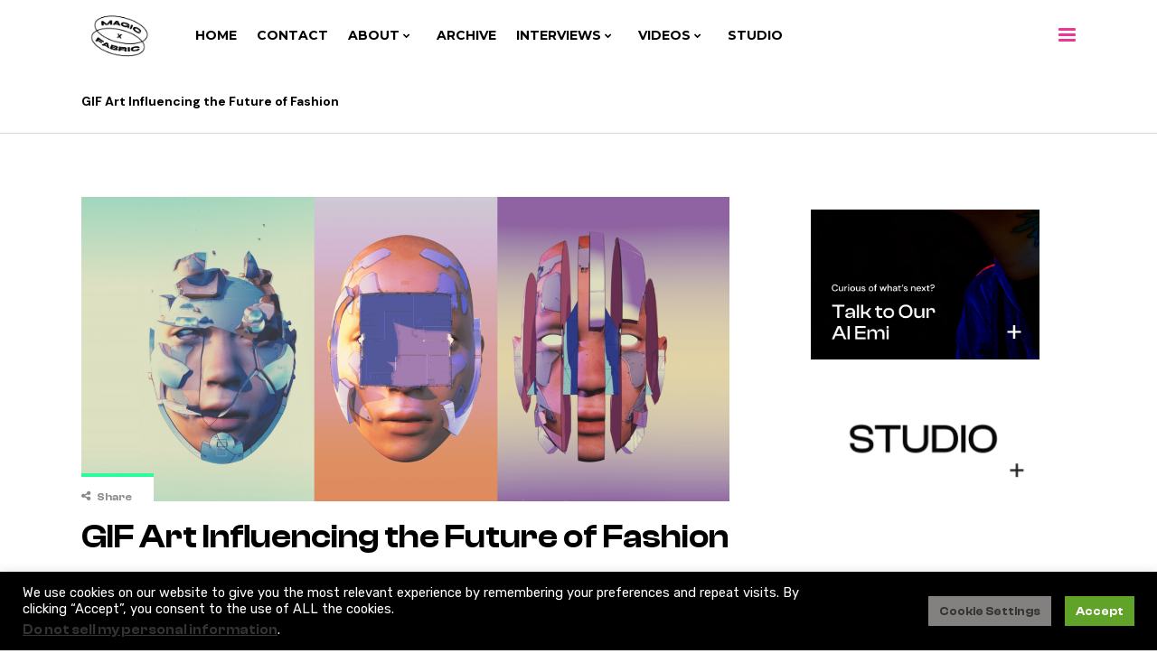

--- FILE ---
content_type: text/html; charset=UTF-8
request_url: https://magicfabricblog.com/gif-art-kidmograph/
body_size: 24392
content:
<!DOCTYPE html>
<html lang="en-US">
<head>
			
		<meta charset="UTF-8"/>
		<link rel="profile" href="https://gmpg.org/xfn/11"/>
					<link rel="pingback" href="https://magicfabricblog.com/xmlrpc.php">
			
				<meta name="viewport" content="width=device-width,initial-scale=1,user-scalable=yes">
		<meta name='robots' content='index, follow, max-image-preview:large, max-snippet:-1, max-video-preview:-1' />
	<style>img:is([sizes="auto" i], [sizes^="auto," i]) { contain-intrinsic-size: 3000px 1500px }</style>
	
<!-- Google Tag Manager for WordPress by gtm4wp.com -->
<script data-cfasync="false" data-pagespeed-no-defer>
	var gtm4wp_datalayer_name = "dataLayer";
	var dataLayer = dataLayer || [];
</script>
<!-- End Google Tag Manager for WordPress by gtm4wp.com -->
	<!-- This site is optimized with the Yoast SEO plugin v26.3 - https://yoast.com/wordpress/plugins/seo/ -->
	<title>GIF Art Influencing the Future of Fashion - MAGIC FABRIC</title>
	<meta name="description" content="Argentinian GIF art megastar Kidmograph has for the last 20 years developed a singular style mixing vaporwave and retrofuturistic aesthetics." />
	<link rel="canonical" href="https://magicfabricblog.com/gif-art-kidmograph/" />
	<meta property="og:locale" content="en_US" />
	<meta property="og:type" content="article" />
	<meta property="og:title" content="GIF Art Influencing the Future of Fashion - MAGIC FABRIC" />
	<meta property="og:description" content="Argentinian GIF art megastar Kidmograph has for the last 20 years developed a singular style mixing vaporwave and retrofuturistic aesthetics." />
	<meta property="og:url" content="https://magicfabricblog.com/gif-art-kidmograph/" />
	<meta property="og:site_name" content="MAGIC FABRIC" />
	<meta property="article:publisher" content="https://www.instagram.com/magicfabricblog" />
	<meta property="article:published_time" content="2022-07-05T09:31:57+00:00" />
	<meta property="article:modified_time" content="2023-05-17T12:41:15+00:00" />
	<meta property="og:image" content="https://magicfabricblog.com/wp-content/uploads/2022/06/Kidmograph-futuristic-gif-art-e1683709920582-1024x482.png" />
	<meta property="og:image:width" content="1024" />
	<meta property="og:image:height" content="482" />
	<meta property="og:image:type" content="image/png" />
	<meta name="author" content="Magic Fabric" />
	<meta name="twitter:card" content="summary_large_image" />
	<meta name="twitter:creator" content="@MagicFabric" />
	<meta name="twitter:site" content="@MagicFabric" />
	<meta name="twitter:label1" content="Written by" />
	<meta name="twitter:data1" content="Magic Fabric" />
	<meta name="twitter:label2" content="Est. reading time" />
	<meta name="twitter:data2" content="4 minutes" />
	<script type="application/ld+json" class="yoast-schema-graph">{"@context":"https://schema.org","@graph":[{"@type":"Article","@id":"https://magicfabricblog.com/gif-art-kidmograph/#article","isPartOf":{"@id":"https://magicfabricblog.com/gif-art-kidmograph/"},"author":{"name":"Magic Fabric","@id":"https://magicfabricblog.com/#/schema/person/55acb2c9bb68d21570acd6751c2fce2d"},"headline":"GIF Art Influencing the Future of Fashion","datePublished":"2022-07-05T09:31:57+00:00","dateModified":"2023-05-17T12:41:15+00:00","mainEntityOfPage":{"@id":"https://magicfabricblog.com/gif-art-kidmograph/"},"wordCount":785,"publisher":{"@id":"https://magicfabricblog.com/#organization"},"image":{"@id":"https://magicfabricblog.com/gif-art-kidmograph/#primaryimage"},"thumbnailUrl":"https://magicfabricblog.com/wp-content/uploads/2022/06/Kidmograph-futuristic-gif-art-e1683709920582.png","keywords":["digital art"],"articleSection":["blog","Interviews"],"inLanguage":"en-US"},{"@type":"WebPage","@id":"https://magicfabricblog.com/gif-art-kidmograph/","url":"https://magicfabricblog.com/gif-art-kidmograph/","name":"GIF Art Influencing the Future of Fashion - MAGIC FABRIC","isPartOf":{"@id":"https://magicfabricblog.com/#website"},"primaryImageOfPage":{"@id":"https://magicfabricblog.com/gif-art-kidmograph/#primaryimage"},"image":{"@id":"https://magicfabricblog.com/gif-art-kidmograph/#primaryimage"},"thumbnailUrl":"https://magicfabricblog.com/wp-content/uploads/2022/06/Kidmograph-futuristic-gif-art-e1683709920582.png","datePublished":"2022-07-05T09:31:57+00:00","dateModified":"2023-05-17T12:41:15+00:00","description":"Argentinian GIF art megastar Kidmograph has for the last 20 years developed a singular style mixing vaporwave and retrofuturistic aesthetics.","breadcrumb":{"@id":"https://magicfabricblog.com/gif-art-kidmograph/#breadcrumb"},"inLanguage":"en-US","potentialAction":[{"@type":"ReadAction","target":["https://magicfabricblog.com/gif-art-kidmograph/"]}]},{"@type":"ImageObject","inLanguage":"en-US","@id":"https://magicfabricblog.com/gif-art-kidmograph/#primaryimage","url":"https://magicfabricblog.com/wp-content/uploads/2022/06/Kidmograph-futuristic-gif-art-e1683709920582.png","contentUrl":"https://magicfabricblog.com/wp-content/uploads/2022/06/Kidmograph-futuristic-gif-art-e1683709920582.png","width":1300,"height":612,"caption":"Kidmograph gif art 3D faces"},{"@type":"BreadcrumbList","@id":"https://magicfabricblog.com/gif-art-kidmograph/#breadcrumb","itemListElement":[{"@type":"ListItem","position":1,"name":"Home","item":"https://magicfabricblog.com/"},{"@type":"ListItem","position":2,"name":"GIF Art Influencing the Future of Fashion"}]},{"@type":"WebSite","@id":"https://magicfabricblog.com/#website","url":"https://magicfabricblog.com/","name":"MAGIC FABRIC","description":"Technology Inspiration for New Fashion Futures","publisher":{"@id":"https://magicfabricblog.com/#organization"},"potentialAction":[{"@type":"SearchAction","target":{"@type":"EntryPoint","urlTemplate":"https://magicfabricblog.com/?s={search_term_string}"},"query-input":{"@type":"PropertyValueSpecification","valueRequired":true,"valueName":"search_term_string"}}],"inLanguage":"en-US"},{"@type":"Organization","@id":"https://magicfabricblog.com/#organization","name":"Magic Fabric","url":"https://magicfabricblog.com/","logo":{"@type":"ImageObject","inLanguage":"en-US","@id":"https://magicfabricblog.com/#/schema/logo/image/","url":"https://i0.wp.com/magicfabricblog.com/wp-content/uploads/2023/09/cropped-favicon.png?fit=512%2C512&ssl=1","contentUrl":"https://i0.wp.com/magicfabricblog.com/wp-content/uploads/2023/09/cropped-favicon.png?fit=512%2C512&ssl=1","width":512,"height":512,"caption":"Magic Fabric"},"image":{"@id":"https://magicfabricblog.com/#/schema/logo/image/"},"sameAs":["https://www.instagram.com/magicfabricblog","https://x.com/MagicFabric","https://instagram.com/magicfabricblog","https://www.linkedin.com/company/magic-fabric","https://www.pinterest.com/magicfabricblog/"]},{"@type":"Person","@id":"https://magicfabricblog.com/#/schema/person/55acb2c9bb68d21570acd6751c2fce2d","name":"Magic Fabric","image":{"@type":"ImageObject","inLanguage":"en-US","@id":"https://magicfabricblog.com/#/schema/person/image/","url":"https://secure.gravatar.com/avatar/f3251c3117742eacee28840ebab0cb86731f363e04eeddacfced3438c065cea0?s=96&d=mm&r=g","contentUrl":"https://secure.gravatar.com/avatar/f3251c3117742eacee28840ebab0cb86731f363e04eeddacfced3438c065cea0?s=96&d=mm&r=g","caption":"Magic Fabric"},"sameAs":["http://juliakrantz.com","julia@magicfabricblog.com"]}]}</script>
	<!-- / Yoast SEO plugin. -->


<link rel='dns-prefetch' href='//stats.wp.com' />
<link rel='dns-prefetch' href='//fonts.googleapis.com' />
<link rel='preconnect' href='//c0.wp.com' />
<script type="text/javascript">
/* <![CDATA[ */
window._wpemojiSettings = {"baseUrl":"https:\/\/s.w.org\/images\/core\/emoji\/16.0.1\/72x72\/","ext":".png","svgUrl":"https:\/\/s.w.org\/images\/core\/emoji\/16.0.1\/svg\/","svgExt":".svg","source":{"concatemoji":"https:\/\/magicfabricblog.com\/wp-includes\/js\/wp-emoji-release.min.js?ver=bb6c4d1ac7ea350211e2e79cfff34f63"}};
/*! This file is auto-generated */
!function(s,n){var o,i,e;function c(e){try{var t={supportTests:e,timestamp:(new Date).valueOf()};sessionStorage.setItem(o,JSON.stringify(t))}catch(e){}}function p(e,t,n){e.clearRect(0,0,e.canvas.width,e.canvas.height),e.fillText(t,0,0);var t=new Uint32Array(e.getImageData(0,0,e.canvas.width,e.canvas.height).data),a=(e.clearRect(0,0,e.canvas.width,e.canvas.height),e.fillText(n,0,0),new Uint32Array(e.getImageData(0,0,e.canvas.width,e.canvas.height).data));return t.every(function(e,t){return e===a[t]})}function u(e,t){e.clearRect(0,0,e.canvas.width,e.canvas.height),e.fillText(t,0,0);for(var n=e.getImageData(16,16,1,1),a=0;a<n.data.length;a++)if(0!==n.data[a])return!1;return!0}function f(e,t,n,a){switch(t){case"flag":return n(e,"\ud83c\udff3\ufe0f\u200d\u26a7\ufe0f","\ud83c\udff3\ufe0f\u200b\u26a7\ufe0f")?!1:!n(e,"\ud83c\udde8\ud83c\uddf6","\ud83c\udde8\u200b\ud83c\uddf6")&&!n(e,"\ud83c\udff4\udb40\udc67\udb40\udc62\udb40\udc65\udb40\udc6e\udb40\udc67\udb40\udc7f","\ud83c\udff4\u200b\udb40\udc67\u200b\udb40\udc62\u200b\udb40\udc65\u200b\udb40\udc6e\u200b\udb40\udc67\u200b\udb40\udc7f");case"emoji":return!a(e,"\ud83e\udedf")}return!1}function g(e,t,n,a){var r="undefined"!=typeof WorkerGlobalScope&&self instanceof WorkerGlobalScope?new OffscreenCanvas(300,150):s.createElement("canvas"),o=r.getContext("2d",{willReadFrequently:!0}),i=(o.textBaseline="top",o.font="600 32px Arial",{});return e.forEach(function(e){i[e]=t(o,e,n,a)}),i}function t(e){var t=s.createElement("script");t.src=e,t.defer=!0,s.head.appendChild(t)}"undefined"!=typeof Promise&&(o="wpEmojiSettingsSupports",i=["flag","emoji"],n.supports={everything:!0,everythingExceptFlag:!0},e=new Promise(function(e){s.addEventListener("DOMContentLoaded",e,{once:!0})}),new Promise(function(t){var n=function(){try{var e=JSON.parse(sessionStorage.getItem(o));if("object"==typeof e&&"number"==typeof e.timestamp&&(new Date).valueOf()<e.timestamp+604800&&"object"==typeof e.supportTests)return e.supportTests}catch(e){}return null}();if(!n){if("undefined"!=typeof Worker&&"undefined"!=typeof OffscreenCanvas&&"undefined"!=typeof URL&&URL.createObjectURL&&"undefined"!=typeof Blob)try{var e="postMessage("+g.toString()+"("+[JSON.stringify(i),f.toString(),p.toString(),u.toString()].join(",")+"));",a=new Blob([e],{type:"text/javascript"}),r=new Worker(URL.createObjectURL(a),{name:"wpTestEmojiSupports"});return void(r.onmessage=function(e){c(n=e.data),r.terminate(),t(n)})}catch(e){}c(n=g(i,f,p,u))}t(n)}).then(function(e){for(var t in e)n.supports[t]=e[t],n.supports.everything=n.supports.everything&&n.supports[t],"flag"!==t&&(n.supports.everythingExceptFlag=n.supports.everythingExceptFlag&&n.supports[t]);n.supports.everythingExceptFlag=n.supports.everythingExceptFlag&&!n.supports.flag,n.DOMReady=!1,n.readyCallback=function(){n.DOMReady=!0}}).then(function(){return e}).then(function(){var e;n.supports.everything||(n.readyCallback(),(e=n.source||{}).concatemoji?t(e.concatemoji):e.wpemoji&&e.twemoji&&(t(e.twemoji),t(e.wpemoji)))}))}((window,document),window._wpemojiSettings);
/* ]]> */
</script>
<style id='wp-emoji-styles-inline-css' type='text/css'>

	img.wp-smiley, img.emoji {
		display: inline !important;
		border: none !important;
		box-shadow: none !important;
		height: 1em !important;
		width: 1em !important;
		margin: 0 0.07em !important;
		vertical-align: -0.1em !important;
		background: none !important;
		padding: 0 !important;
	}
</style>
<link rel='stylesheet' id='wp-block-library-css' href='https://c0.wp.com/c/6.8.3/wp-includes/css/dist/block-library/style.min.css' type='text/css' media='all' />
<style id='classic-theme-styles-inline-css' type='text/css'>
/*! This file is auto-generated */
.wp-block-button__link{color:#fff;background-color:#32373c;border-radius:9999px;box-shadow:none;text-decoration:none;padding:calc(.667em + 2px) calc(1.333em + 2px);font-size:1.125em}.wp-block-file__button{background:#32373c;color:#fff;text-decoration:none}
</style>
<style id='global-styles-inline-css' type='text/css'>
:root{--wp--preset--aspect-ratio--square: 1;--wp--preset--aspect-ratio--4-3: 4/3;--wp--preset--aspect-ratio--3-4: 3/4;--wp--preset--aspect-ratio--3-2: 3/2;--wp--preset--aspect-ratio--2-3: 2/3;--wp--preset--aspect-ratio--16-9: 16/9;--wp--preset--aspect-ratio--9-16: 9/16;--wp--preset--color--black: #000000;--wp--preset--color--cyan-bluish-gray: #abb8c3;--wp--preset--color--white: #ffffff;--wp--preset--color--pale-pink: #f78da7;--wp--preset--color--vivid-red: #cf2e2e;--wp--preset--color--luminous-vivid-orange: #ff6900;--wp--preset--color--luminous-vivid-amber: #fcb900;--wp--preset--color--light-green-cyan: #7bdcb5;--wp--preset--color--vivid-green-cyan: #00d084;--wp--preset--color--pale-cyan-blue: #8ed1fc;--wp--preset--color--vivid-cyan-blue: #0693e3;--wp--preset--color--vivid-purple: #9b51e0;--wp--preset--gradient--vivid-cyan-blue-to-vivid-purple: linear-gradient(135deg,rgba(6,147,227,1) 0%,rgb(155,81,224) 100%);--wp--preset--gradient--light-green-cyan-to-vivid-green-cyan: linear-gradient(135deg,rgb(122,220,180) 0%,rgb(0,208,130) 100%);--wp--preset--gradient--luminous-vivid-amber-to-luminous-vivid-orange: linear-gradient(135deg,rgba(252,185,0,1) 0%,rgba(255,105,0,1) 100%);--wp--preset--gradient--luminous-vivid-orange-to-vivid-red: linear-gradient(135deg,rgba(255,105,0,1) 0%,rgb(207,46,46) 100%);--wp--preset--gradient--very-light-gray-to-cyan-bluish-gray: linear-gradient(135deg,rgb(238,238,238) 0%,rgb(169,184,195) 100%);--wp--preset--gradient--cool-to-warm-spectrum: linear-gradient(135deg,rgb(74,234,220) 0%,rgb(151,120,209) 20%,rgb(207,42,186) 40%,rgb(238,44,130) 60%,rgb(251,105,98) 80%,rgb(254,248,76) 100%);--wp--preset--gradient--blush-light-purple: linear-gradient(135deg,rgb(255,206,236) 0%,rgb(152,150,240) 100%);--wp--preset--gradient--blush-bordeaux: linear-gradient(135deg,rgb(254,205,165) 0%,rgb(254,45,45) 50%,rgb(107,0,62) 100%);--wp--preset--gradient--luminous-dusk: linear-gradient(135deg,rgb(255,203,112) 0%,rgb(199,81,192) 50%,rgb(65,88,208) 100%);--wp--preset--gradient--pale-ocean: linear-gradient(135deg,rgb(255,245,203) 0%,rgb(182,227,212) 50%,rgb(51,167,181) 100%);--wp--preset--gradient--electric-grass: linear-gradient(135deg,rgb(202,248,128) 0%,rgb(113,206,126) 100%);--wp--preset--gradient--midnight: linear-gradient(135deg,rgb(2,3,129) 0%,rgb(40,116,252) 100%);--wp--preset--font-size--small: 13px;--wp--preset--font-size--medium: 20px;--wp--preset--font-size--large: 36px;--wp--preset--font-size--x-large: 42px;--wp--preset--spacing--20: 0.44rem;--wp--preset--spacing--30: 0.67rem;--wp--preset--spacing--40: 1rem;--wp--preset--spacing--50: 1.5rem;--wp--preset--spacing--60: 2.25rem;--wp--preset--spacing--70: 3.38rem;--wp--preset--spacing--80: 5.06rem;--wp--preset--shadow--natural: 6px 6px 9px rgba(0, 0, 0, 0.2);--wp--preset--shadow--deep: 12px 12px 50px rgba(0, 0, 0, 0.4);--wp--preset--shadow--sharp: 6px 6px 0px rgba(0, 0, 0, 0.2);--wp--preset--shadow--outlined: 6px 6px 0px -3px rgba(255, 255, 255, 1), 6px 6px rgba(0, 0, 0, 1);--wp--preset--shadow--crisp: 6px 6px 0px rgba(0, 0, 0, 1);}:where(.is-layout-flex){gap: 0.5em;}:where(.is-layout-grid){gap: 0.5em;}body .is-layout-flex{display: flex;}.is-layout-flex{flex-wrap: wrap;align-items: center;}.is-layout-flex > :is(*, div){margin: 0;}body .is-layout-grid{display: grid;}.is-layout-grid > :is(*, div){margin: 0;}:where(.wp-block-columns.is-layout-flex){gap: 2em;}:where(.wp-block-columns.is-layout-grid){gap: 2em;}:where(.wp-block-post-template.is-layout-flex){gap: 1.25em;}:where(.wp-block-post-template.is-layout-grid){gap: 1.25em;}.has-black-color{color: var(--wp--preset--color--black) !important;}.has-cyan-bluish-gray-color{color: var(--wp--preset--color--cyan-bluish-gray) !important;}.has-white-color{color: var(--wp--preset--color--white) !important;}.has-pale-pink-color{color: var(--wp--preset--color--pale-pink) !important;}.has-vivid-red-color{color: var(--wp--preset--color--vivid-red) !important;}.has-luminous-vivid-orange-color{color: var(--wp--preset--color--luminous-vivid-orange) !important;}.has-luminous-vivid-amber-color{color: var(--wp--preset--color--luminous-vivid-amber) !important;}.has-light-green-cyan-color{color: var(--wp--preset--color--light-green-cyan) !important;}.has-vivid-green-cyan-color{color: var(--wp--preset--color--vivid-green-cyan) !important;}.has-pale-cyan-blue-color{color: var(--wp--preset--color--pale-cyan-blue) !important;}.has-vivid-cyan-blue-color{color: var(--wp--preset--color--vivid-cyan-blue) !important;}.has-vivid-purple-color{color: var(--wp--preset--color--vivid-purple) !important;}.has-black-background-color{background-color: var(--wp--preset--color--black) !important;}.has-cyan-bluish-gray-background-color{background-color: var(--wp--preset--color--cyan-bluish-gray) !important;}.has-white-background-color{background-color: var(--wp--preset--color--white) !important;}.has-pale-pink-background-color{background-color: var(--wp--preset--color--pale-pink) !important;}.has-vivid-red-background-color{background-color: var(--wp--preset--color--vivid-red) !important;}.has-luminous-vivid-orange-background-color{background-color: var(--wp--preset--color--luminous-vivid-orange) !important;}.has-luminous-vivid-amber-background-color{background-color: var(--wp--preset--color--luminous-vivid-amber) !important;}.has-light-green-cyan-background-color{background-color: var(--wp--preset--color--light-green-cyan) !important;}.has-vivid-green-cyan-background-color{background-color: var(--wp--preset--color--vivid-green-cyan) !important;}.has-pale-cyan-blue-background-color{background-color: var(--wp--preset--color--pale-cyan-blue) !important;}.has-vivid-cyan-blue-background-color{background-color: var(--wp--preset--color--vivid-cyan-blue) !important;}.has-vivid-purple-background-color{background-color: var(--wp--preset--color--vivid-purple) !important;}.has-black-border-color{border-color: var(--wp--preset--color--black) !important;}.has-cyan-bluish-gray-border-color{border-color: var(--wp--preset--color--cyan-bluish-gray) !important;}.has-white-border-color{border-color: var(--wp--preset--color--white) !important;}.has-pale-pink-border-color{border-color: var(--wp--preset--color--pale-pink) !important;}.has-vivid-red-border-color{border-color: var(--wp--preset--color--vivid-red) !important;}.has-luminous-vivid-orange-border-color{border-color: var(--wp--preset--color--luminous-vivid-orange) !important;}.has-luminous-vivid-amber-border-color{border-color: var(--wp--preset--color--luminous-vivid-amber) !important;}.has-light-green-cyan-border-color{border-color: var(--wp--preset--color--light-green-cyan) !important;}.has-vivid-green-cyan-border-color{border-color: var(--wp--preset--color--vivid-green-cyan) !important;}.has-pale-cyan-blue-border-color{border-color: var(--wp--preset--color--pale-cyan-blue) !important;}.has-vivid-cyan-blue-border-color{border-color: var(--wp--preset--color--vivid-cyan-blue) !important;}.has-vivid-purple-border-color{border-color: var(--wp--preset--color--vivid-purple) !important;}.has-vivid-cyan-blue-to-vivid-purple-gradient-background{background: var(--wp--preset--gradient--vivid-cyan-blue-to-vivid-purple) !important;}.has-light-green-cyan-to-vivid-green-cyan-gradient-background{background: var(--wp--preset--gradient--light-green-cyan-to-vivid-green-cyan) !important;}.has-luminous-vivid-amber-to-luminous-vivid-orange-gradient-background{background: var(--wp--preset--gradient--luminous-vivid-amber-to-luminous-vivid-orange) !important;}.has-luminous-vivid-orange-to-vivid-red-gradient-background{background: var(--wp--preset--gradient--luminous-vivid-orange-to-vivid-red) !important;}.has-very-light-gray-to-cyan-bluish-gray-gradient-background{background: var(--wp--preset--gradient--very-light-gray-to-cyan-bluish-gray) !important;}.has-cool-to-warm-spectrum-gradient-background{background: var(--wp--preset--gradient--cool-to-warm-spectrum) !important;}.has-blush-light-purple-gradient-background{background: var(--wp--preset--gradient--blush-light-purple) !important;}.has-blush-bordeaux-gradient-background{background: var(--wp--preset--gradient--blush-bordeaux) !important;}.has-luminous-dusk-gradient-background{background: var(--wp--preset--gradient--luminous-dusk) !important;}.has-pale-ocean-gradient-background{background: var(--wp--preset--gradient--pale-ocean) !important;}.has-electric-grass-gradient-background{background: var(--wp--preset--gradient--electric-grass) !important;}.has-midnight-gradient-background{background: var(--wp--preset--gradient--midnight) !important;}.has-small-font-size{font-size: var(--wp--preset--font-size--small) !important;}.has-medium-font-size{font-size: var(--wp--preset--font-size--medium) !important;}.has-large-font-size{font-size: var(--wp--preset--font-size--large) !important;}.has-x-large-font-size{font-size: var(--wp--preset--font-size--x-large) !important;}
:where(.wp-block-post-template.is-layout-flex){gap: 1.25em;}:where(.wp-block-post-template.is-layout-grid){gap: 1.25em;}
:where(.wp-block-columns.is-layout-flex){gap: 2em;}:where(.wp-block-columns.is-layout-grid){gap: 2em;}
:root :where(.wp-block-pullquote){font-size: 1.5em;line-height: 1.6;}
</style>
<link rel='stylesheet' id='contact-form-7-css' href='https://magicfabricblog.com/wp-content/plugins/contact-form-7/includes/css/styles.css?ver=6.1.3' type='text/css' media='all' />
<link rel='stylesheet' id='cookie-law-info-css' href='https://magicfabricblog.com/wp-content/plugins/cookie-law-info/legacy/public/css/cookie-law-info-public.css?ver=3.3.6' type='text/css' media='all' />
<link rel='stylesheet' id='cookie-law-info-gdpr-css' href='https://magicfabricblog.com/wp-content/plugins/cookie-law-info/legacy/public/css/cookie-law-info-gdpr.css?ver=3.3.6' type='text/css' media='all' />
<link rel='stylesheet' id='maggz-select-modules-css' href='https://magicfabricblog.com/wp-content/themes/maggz/assets/css/modules.min.css?ver=bb6c4d1ac7ea350211e2e79cfff34f63' type='text/css' media='all' />
<style id='maggz-select-modules-inline-css' type='text/css'>
/* generated in /customers/e/f/8/magicfabricblog.com/httpd.www/wp-content/themes/maggz/framework/admin/options/general/map.php maggz_select_page_general_style function */
.postid-10221.qodef-boxed .qodef-wrapper { background-attachment: fixed;}


</style>
<link rel='stylesheet' id='qodef_news_style-css' href='https://magicfabricblog.com/wp-content/plugins/select-news/assets/css/news.min.css?ver=bb6c4d1ac7ea350211e2e79cfff34f63' type='text/css' media='all' />
<link rel='stylesheet' id='wp-job-manager-job-listings-css' href='https://magicfabricblog.com/wp-content/plugins/wp-job-manager/assets/dist/css/job-listings.css?ver=598383a28ac5f9f156e4' type='text/css' media='all' />
<link rel='stylesheet' id='maggz-select-default-style-css' href='https://magicfabricblog.com/wp-content/themes/maggz/style.css?ver=bb6c4d1ac7ea350211e2e79cfff34f63' type='text/css' media='all' />
<link rel='stylesheet' id='qodef-font_awesome-css' href='https://magicfabricblog.com/wp-content/themes/maggz/assets/css/font-awesome/css/font-awesome.min.css?ver=bb6c4d1ac7ea350211e2e79cfff34f63' type='text/css' media='all' />
<link rel='stylesheet' id='qodef-font_elegant-css' href='https://magicfabricblog.com/wp-content/themes/maggz/assets/css/elegant-icons/style.min.css?ver=bb6c4d1ac7ea350211e2e79cfff34f63' type='text/css' media='all' />
<link rel='stylesheet' id='qodef-ion_icons-css' href='https://magicfabricblog.com/wp-content/themes/maggz/assets/css/ion-icons/css/ionicons.min.css?ver=bb6c4d1ac7ea350211e2e79cfff34f63' type='text/css' media='all' />
<link rel='stylesheet' id='qodef-linea_icons-css' href='https://magicfabricblog.com/wp-content/themes/maggz/assets/css/linea-icons/style.css?ver=bb6c4d1ac7ea350211e2e79cfff34f63' type='text/css' media='all' />
<link rel='stylesheet' id='mediaelement-css' href='https://c0.wp.com/c/6.8.3/wp-includes/js/mediaelement/mediaelementplayer-legacy.min.css' type='text/css' media='all' />
<link rel='stylesheet' id='wp-mediaelement-css' href='https://c0.wp.com/c/6.8.3/wp-includes/js/mediaelement/wp-mediaelement.min.css' type='text/css' media='all' />
<link rel='stylesheet' id='maggz-select-style-dynamic-css' href='https://magicfabricblog.com/wp-content/themes/maggz/assets/css/style_dynamic.css?ver=1736507653' type='text/css' media='all' />
<link rel='stylesheet' id='maggz-select-modules-responsive-css' href='https://magicfabricblog.com/wp-content/themes/maggz/assets/css/modules-responsive.min.css?ver=bb6c4d1ac7ea350211e2e79cfff34f63' type='text/css' media='all' />
<link rel='stylesheet' id='maggz-select-style-dynamic-responsive-css' href='https://magicfabricblog.com/wp-content/themes/maggz/assets/css/style_dynamic_responsive.css?ver=1736507653' type='text/css' media='all' />
<link rel='stylesheet' id='maggz-select-google-fonts-css' href='https://fonts.googleapis.com/css?family=Rubik%3A300%2C400%2C700%7CRoboto+Condensed%3A300%2C400%2C700%7CMontserrat%3A300%2C400%2C700%7CKarla%3A300%2C400%2C700&#038;subset=latin-ext&#038;ver=1.0.0' type='text/css' media='all' />
<script type="text/javascript" src="https://c0.wp.com/c/6.8.3/wp-includes/js/jquery/jquery.min.js" id="jquery-core-js"></script>
<script type="text/javascript" src="https://c0.wp.com/c/6.8.3/wp-includes/js/jquery/jquery-migrate.min.js" id="jquery-migrate-js"></script>
<script type="text/javascript" id="cookie-law-info-js-extra">
/* <![CDATA[ */
var Cli_Data = {"nn_cookie_ids":[],"cookielist":[],"non_necessary_cookies":[],"ccpaEnabled":"1","ccpaRegionBased":"","ccpaBarEnabled":"1","strictlyEnabled":["necessary","obligatoire"],"ccpaType":"ccpa_gdpr","js_blocking":"1","custom_integration":"","triggerDomRefresh":"","secure_cookies":""};
var cli_cookiebar_settings = {"animate_speed_hide":"500","animate_speed_show":"500","background":"#000000","border":"#b1a6a6c2","border_on":"","button_1_button_colour":"#61a229","button_1_button_hover":"#4e8221","button_1_link_colour":"#fff","button_1_as_button":"1","button_1_new_win":"","button_2_button_colour":"#333","button_2_button_hover":"#292929","button_2_link_colour":"#444","button_2_as_button":"","button_2_hidebar":"","button_3_button_colour":"#dedfe0","button_3_button_hover":"#b2b2b3","button_3_link_colour":"#333333","button_3_as_button":"1","button_3_new_win":"","button_4_button_colour":"#828180","button_4_button_hover":"#686766","button_4_link_colour":"#333333","button_4_as_button":"1","button_7_button_colour":"#2cfa9b","button_7_button_hover":"#23c87c","button_7_link_colour":"#fff","button_7_as_button":"1","button_7_new_win":"","font_family":"inherit","header_fix":"","notify_animate_hide":"1","notify_animate_show":"","notify_div_id":"#cookie-law-info-bar","notify_position_horizontal":"right","notify_position_vertical":"bottom","scroll_close":"","scroll_close_reload":"","accept_close_reload":"","reject_close_reload":"","showagain_tab":"","showagain_background":"#fff","showagain_border":"#000","showagain_div_id":"#cookie-law-info-again","showagain_x_position":"100px","text":"#ffffff","show_once_yn":"","show_once":"10000","logging_on":"","as_popup":"","popup_overlay":"1","bar_heading_text":"","cookie_bar_as":"banner","popup_showagain_position":"bottom-right","widget_position":"left"};
var log_object = {"ajax_url":"https:\/\/magicfabricblog.com\/wp-admin\/admin-ajax.php"};
/* ]]> */
</script>
<script type="text/javascript" src="https://magicfabricblog.com/wp-content/plugins/cookie-law-info/legacy/public/js/cookie-law-info-public.js?ver=3.3.6" id="cookie-law-info-js"></script>
<script type="text/javascript" id="cookie-law-info-ccpa-js-extra">
/* <![CDATA[ */
var ccpa_data = {"opt_out_prompt":"Do you really wish to opt out?","opt_out_confirm":"Confirm","opt_out_cancel":"Cancel"};
/* ]]> */
</script>
<script type="text/javascript" src="https://magicfabricblog.com/wp-content/plugins/cookie-law-info/legacy/admin/modules/ccpa/assets/js/cookie-law-info-ccpa.js?ver=3.3.6" id="cookie-law-info-ccpa-js"></script>
<script></script><link rel="https://api.w.org/" href="https://magicfabricblog.com/wp-json/" /><link rel="alternate" title="JSON" type="application/json" href="https://magicfabricblog.com/wp-json/wp/v2/posts/10221" /><link rel="EditURI" type="application/rsd+xml" title="RSD" href="https://magicfabricblog.com/xmlrpc.php?rsd" />
<link rel="alternate" title="oEmbed (JSON)" type="application/json+oembed" href="https://magicfabricblog.com/wp-json/oembed/1.0/embed?url=https%3A%2F%2Fmagicfabricblog.com%2Fgif-art-kidmograph%2F" />
<link rel="alternate" title="oEmbed (XML)" type="text/xml+oembed" href="https://magicfabricblog.com/wp-json/oembed/1.0/embed?url=https%3A%2F%2Fmagicfabricblog.com%2Fgif-art-kidmograph%2F&#038;format=xml" />

		<!-- GA Google Analytics @ https://m0n.co/ga -->
		<script async src="https://www.googletagmanager.com/gtag/js?id=4615701642"></script>
		<script>
			window.dataLayer = window.dataLayer || [];
			function gtag(){dataLayer.push(arguments);}
			gtag('js', new Date());
			gtag('config', '4615701642');
		</script>

	<!-- HFCM by 99 Robots - Snippet # 2:  -->
<!-- Google tag (gtag.js) -->
<script async src="https://www.googletagmanager.com/gtag/js?id=AW-10825758047"></script>
<script>
  window.dataLayer = window.dataLayer || [];
  function gtag(){dataLayer.push(arguments);}
  gtag('js', new Date());

  gtag('config', 'AW-10825758047');
</script>
<!-- /end HFCM by 99 Robots -->
	<style>img#wpstats{display:none}</style>
		
<!-- Google Tag Manager for WordPress by gtm4wp.com -->
<!-- GTM Container placement set to automatic -->
<script data-cfasync="false" data-pagespeed-no-defer type="text/javascript">
	var dataLayer_content = {"pagePostType":"post","pagePostType2":"single-post","pageCategory":["blog","interviews"],"pageAttributes":["digital-art"],"pagePostAuthor":"Magic Fabric"};
	dataLayer.push( dataLayer_content );
</script>
<script data-cfasync="false" data-pagespeed-no-defer type="text/javascript">
(function(w,d,s,l,i){w[l]=w[l]||[];w[l].push({'gtm.start':
new Date().getTime(),event:'gtm.js'});var f=d.getElementsByTagName(s)[0],
j=d.createElement(s),dl=l!='dataLayer'?'&l='+l:'';j.async=true;j.src=
'//www.googletagmanager.com/gtm.js?id='+i+dl;f.parentNode.insertBefore(j,f);
})(window,document,'script','dataLayer','GTM-KRTKPJ8');
</script>
<!-- End Google Tag Manager for WordPress by gtm4wp.com --><meta name="generator" content="Powered by WPBakery Page Builder - drag and drop page builder for WordPress."/>
<link rel="icon" href="https://magicfabricblog.com/wp-content/uploads/2023/09/cropped-favicon-32x32.png" sizes="32x32" />
<link rel="icon" href="https://magicfabricblog.com/wp-content/uploads/2023/09/cropped-favicon-192x192.png" sizes="192x192" />
<link rel="apple-touch-icon" href="https://magicfabricblog.com/wp-content/uploads/2023/09/cropped-favicon-180x180.png" />
<meta name="msapplication-TileImage" content="https://magicfabricblog.com/wp-content/uploads/2023/09/cropped-favicon-270x270.png" />
		<style type="text/css" id="wp-custom-css">
			.qodef-views-holder {
  display: none !important;
}

.qodef-news-reactions-holder {
  display: none;
}

.job_application.application .application_button.button,
.job-link-btn a,
.job-link-btn button {
	font-family: DM sans bold, sans-serif;
	font-weight: 700;
	text-transform: uppercase;
	color: black !important;
	cursor: pointer;
	border: 0px;
	background-color: #29fb9c !important;
	background-image: none !important;
}

.job_application.application .application_button.button:hover,
.job-link-btn:hover a,
.job-link-btn:hover button {
	color: white !important;
	background-color: black !important;
}

ul {
	color: #0a0a0a;
	font-family: DM Sans;
  font-size: 16px;
  line-height: 28px;
  font-style: normal;
  font-weight: 400;
}

.btn-green-w-100 {
	width: 100%;
}
.btn-green-w-100 .wp-block-button__link {
	font-family: DM sans bold, sans-serif;
	font-weight: 700;
	text-transform: uppercase;
	cursor: pointer;
	border: 0px;
	border-radius: 0px;
	background-color: #29fb9c;
	background-image: none !important;
	color: black;
	width: 100%;
}
.btn-green-w-100 .wp-block-button__link:hover {
	color: white;
}

input[type=submit] {
	font-family: DM sans bold, sans-serif !important;
	font-weight: 700 !important;
}

@font-face {
	font-family: 'Clash Display';
	src: url('https://magicfabricblog.com/wp-content/uploads/Fonts/ClashDisplay-Semibold.ttf');
}

h2,h4,h3,h5,a {
  font-family: 'Clash Display';
  line-height: 1.2 !important;
	font-weight: 400;
}

@font-face {
	font-family: 'DM Sans';
	src: url('https://magicfabricblog.com/wp-content/uploads/Fonts/DMSans-Regular.ttf') format('truetype');
	font-weight: 400;
}

@font-face {
	font-family: 'DM Sans'; 
	src: url('https://magicfabricblog.com/wp-content/uploads/Fonts/DMSans-Bold.ttf') format('truetype');
	font-weight: 700;
}

p {
	font-family: 'DM Sans';
	font-weight: 200;
	line-height: 1.6 !important;
}

strong, b {
	font-weight: 600; 
}

h1 {
	font-family: 'DM Sans'; 
	font-weight: 700; 
	line-height: 1.6 !important;
}

h6 {
	font-family: 'DM Sans'; 
	font-weight: 700; 
	line-height: 1.6 !important;
}





		</style>
		<noscript><style> .wpb_animate_when_almost_visible { opacity: 1; }</style></noscript></head>
<body data-rsssl=1 class="wp-singular post-template-default single single-post postid-10221 single-format-standard wp-theme-maggz qode-core-1.2 qode-news-1.2 maggz-ver-1.5 qodef-grid-1200 qodef-accesspress-custom-style qodef-has-fullscreen-area qodef-fixed-on-scroll qodef-dropdown-animate-height qodef-header-standard qodef-menu-area-shadow-disable qodef-menu-area-in-grid-shadow-disable qodef-menu-area-border-disable qodef-menu-area-in-grid-border-disable qodef-logo-area-border-disable qodef-logo-area-in-grid-border-disable qodef-header-vertical-shadow-disable qodef-header-vertical-border-disable qodef-side-menu-slide-from-right maggz qodef-default-mobile-header qodef-sticky-up-mobile-header wpb-js-composer js-comp-ver-8.7.2 vc_responsive" itemscope itemtype="http://schema.org/WebPage">
	<div class="qodef-fullscreen-area">
	<div class="qodef-fullscreen-holder">
		<a class="qodef-fullscreen-close" href="#" target="_self">
			<i class="qodef-icon-font-awesome fa fa-remove " ></i>		</a>
		<div class="qodef-fullscreen-left">
								</div>
		<div class="qodef-fullscreen-right" style="background-image: url(https://magicfabricblog.com/wp-content/uploads/2022/06/Kidmograph-futuristic-gif-art-e1683709920582.png)">
					</div>
	</div>
</div><div class="qodef-side-menu-overlay"></div>
<div class="qodef-side-menu">
	<div class="qodef-close-side-menu-holder">
		<a class="qodef-close-side-menu" href="#" target="_self">
			<i class="qodef-icon-font-awesome fa fa-close " ></i>		</a>
	</div>
	<div id="text-10" class="widget qodef-sidearea widget_text">			<div class="textwidget"><p>&nbsp;</p>
<p>&nbsp;</p>
</div>
		</div><div class="widget qodef-separator-widget"><div class="qodef-separator-holder clearfix  qodef-separator-center qodef-separator-normal ">
	<div class="qodef-separator" style="border-style: solid;margin-top: 74px"></div>
</div>
</div></div>
    <div class="qodef-wrapper">
        <div class="qodef-wrapper-inner">
            
<header class="qodef-page-header">
		
			<div class="qodef-fixed-wrapper">
				
	<div class="qodef-menu-area qodef-menu-left">
				
					<div class="qodef-grid">
						
			<div class="qodef-vertical-align-containers">
				<div class="qodef-position-left">
					<div class="qodef-position-left-inner">
						

<div class="qodef-logo-wrapper">
    <a itemprop="url" href="https://magicfabricblog.com/" style="height: 738px;">
        <img itemprop="image" class="qodef-normal-logo" src="https://magicfabricblog.com/wp-content/uploads/2023/09/boxed-website-headerAsset-14@3x.png" width="1477" height="1477"  alt="logo"/>
        <img itemprop="image" class="qodef-dark-logo" src="https://magicfabricblog.com/wp-content/uploads/2023/09/boxed-website-headerAsset-14@3x.png" width="1477" height="1477"  alt="dark logo"/>            </a>
</div>

													
<nav class="qodef-main-menu qodef-drop-down qodef-default-nav">
    <ul id="menu-huvudmeny" class="clearfix"><li id="nav-menu-item-5" class="menu-item menu-item-type-custom menu-item-object-custom menu-item-home  narrow"><a href="https://magicfabricblog.com" class=""><span class="item_outer"><span class="item_text">Home</span></span></a></li>
<li id="nav-menu-item-8270" class="menu-item menu-item-type-post_type menu-item-object-page  narrow"><a href="https://magicfabricblog.com/contact/" class=""><span class="item_outer"><span class="item_text">Contact</span></span></a></li>
<li id="nav-menu-item-8388" class="menu-item menu-item-type-post_type menu-item-object-page menu-item-has-children  has_sub narrow"><a href="https://magicfabricblog.com/about/" class=""><span class="item_outer"><span class="item_text">About</span><i class="qodef-menu-arrow fa fa-chevron-down"></i></span></a>
<div class="second"><div class="inner"><ul>
	<li id="nav-menu-item-8529" class="menu-item menu-item-type-post_type menu-item-object-page "><a href="https://magicfabricblog.com/about/" class=""><span class="item_outer"><span class="item_text">About</span></span></a></li>
	<li id="nav-menu-item-9410" class="menu-item menu-item-type-post_type menu-item-object-page "><a href="https://magicfabricblog.com/press/" class=""><span class="item_outer"><span class="item_text">Press</span></span></a></li>
	<li id="nav-menu-item-8528" class="menu-item menu-item-type-custom menu-item-object-custom "><a href="https://juliakrantz.com" class=""><span class="item_outer"><span class="item_text">juliakrantz.com</span></span></a></li>
</ul></div></div>
</li>
<li id="nav-menu-item-9662" class="menu-item menu-item-type-post_type menu-item-object-page  narrow"><a href="https://magicfabricblog.com/archive/" class=""><span class="item_outer"><span class="item_text">Archive</span></span></a></li>
<li id="nav-menu-item-11215" class="menu-item menu-item-type-taxonomy menu-item-object-category current-post-ancestor current-menu-parent current-post-parent menu-item-has-children  has_sub wide qodef-menu-custom-widget"><a href="https://magicfabricblog.com/category/blog/interviews/" class=""><span class="item_outer"><span class="item_text">Interviews</span><i class="qodef-menu-arrow fa fa-chevron-down"></i></span></a>
<div class="second"><div class="inner"><ul>
	<li id="nav-menu-item-11220" class="menu-item menu-item-type-custom menu-item-object-custom "><div class="widget qodef-news-widget qodef-news-layout6-widget "><div class="qodef-news-holder qodef-layout6 qodef-news-columns-3 qodef-medium-space"  data-post-status=publish data-category-name=interviews data-ignore-sticky-posts=1 data-orderby=rand data-posts-per-page=6 data-order=ASC data-sort=random data-paged=1 data-max-num-pages=7 data-next-page=2 data-title-tag=h5 data-image-size=thumbnail data-display-excerpt=no data-excerpt-length=20 data-display-date=no data-date-format=difference data-display-author=no data-layout=qodef_layout6><div class="qodef-news-list-inner qodef-outer-space" ><div class="qodef-news-item qodef-layout6-item qodef-item-space ">
	<div class="qodef-ni-item-inner">
		<div class="qodef-ni-image-holder">
				<div class="qodef-post-image">
		<a itemprop="url" href="https://magicfabricblog.com/mikecorrieros-demons-and-deities-concept-artist/" title="Concept Artist Mike Corriero">
			<img width="150" height="150" src="https://magicfabricblog.com/wp-content/uploads/2014/02/1534952_622825717753813_290188256_o-150x150.jpg" class="attachment-thumbnail size-thumbnail wp-post-image" alt="Concept art fashion characters in drawings by Mike Corriero concept artist" decoding="async" srcset="https://magicfabricblog.com/wp-content/uploads/2014/02/1534952_622825717753813_290188256_o-150x150.jpg 150w, https://magicfabricblog.com/wp-content/uploads/2014/02/1534952_622825717753813_290188256_o-200x200.jpg 200w" sizes="(max-width: 150px) 100vw, 150px" />		</a>
	</div>
		</div>
		<div class="qodef-ni-content">
			
<h5 itemprop="name" class="entry-title qodef-post-title">
	<a itemprop="url" href="https://magicfabricblog.com/mikecorrieros-demons-and-deities-concept-artist/" title="Concept Artist Mike Corriero">
		Concept Artist Mike Corriero	</a>
</h5>								</div>
	</div>
</div><div class="qodef-news-item qodef-layout6-item qodef-item-space ">
	<div class="qodef-ni-item-inner">
		<div class="qodef-ni-image-holder">
				<div class="qodef-post-image">
		<a itemprop="url" href="https://magicfabricblog.com/rita-louro/" title="Rita Louro: &#8220;We Are Going To Have an Overdose of Sexy Renders&#8221;">
			<img width="150" height="150" src="https://magicfabricblog.com/wp-content/uploads/2019/03/Screenshot-2019-03-23-at-11.17.10-150x150.png" class="attachment-thumbnail size-thumbnail wp-post-image" alt="Image of animation by Rita Louro" decoding="async" />		</a>
	</div>
		</div>
		<div class="qodef-ni-content">
			
<h5 itemprop="name" class="entry-title qodef-post-title">
	<a itemprop="url" href="https://magicfabricblog.com/rita-louro/" title="Rita Louro: &#8220;We Are Going To Have an Overdose of Sexy Renders&#8221;">
		Rita Louro: &#8220;We Are Going To Have an Overdose of Sexy Renders&#8221;	</a>
</h5>								</div>
	</div>
</div><div class="qodef-news-item qodef-layout6-item qodef-item-space ">
	<div class="qodef-ni-item-inner">
		<div class="qodef-ni-image-holder">
				<div class="qodef-post-image">
		<a itemprop="url" href="https://magicfabricblog.com/face-filters/" title="&#8220;Face Filters Are About Engaging People&#8221;">
			<img width="150" height="150" src="https://magicfabricblog.com/wp-content/uploads/2021/08/InesAlpha_metalmagazine_1-150x150.jpeg" class="attachment-thumbnail size-thumbnail wp-post-image" alt="AR face filter" decoding="async" srcset="https://magicfabricblog.com/wp-content/uploads/2021/08/InesAlpha_metalmagazine_1-150x150.jpeg 150w, https://magicfabricblog.com/wp-content/uploads/2021/08/InesAlpha_metalmagazine_1-550x550.jpeg 550w, https://magicfabricblog.com/wp-content/uploads/2021/08/InesAlpha_metalmagazine_1-1100x1100.jpeg 1100w" sizes="(max-width: 150px) 100vw, 150px" />		</a>
	</div>
		</div>
		<div class="qodef-ni-content">
			
<h5 itemprop="name" class="entry-title qodef-post-title">
	<a itemprop="url" href="https://magicfabricblog.com/face-filters/" title="&#8220;Face Filters Are About Engaging People&#8221;">
		&#8220;Face Filters Are About Engaging People&#8221;	</a>
</h5>								</div>
	</div>
</div><div class="qodef-news-item qodef-layout6-item qodef-item-space ">
	<div class="qodef-ni-item-inner">
		<div class="qodef-ni-image-holder">
				<div class="qodef-post-image">
		<a itemprop="url" href="https://magicfabricblog.com/apocalyptic-fashion/" title="Apocalyptic Fashion, Brain-hopping and Black Holes">
			<img width="150" height="150" src="https://magicfabricblog.com/wp-content/uploads/2022/02/Screenshot-2022-02-08-at-17.27.36-150x150.png" class="attachment-thumbnail size-thumbnail wp-post-image" alt="3D purple gradient apocalyptic puffer jacket" decoding="async" srcset="https://magicfabricblog.com/wp-content/uploads/2022/02/Screenshot-2022-02-08-at-17.27.36-150x150.png 150w, https://magicfabricblog.com/wp-content/uploads/2022/02/Screenshot-2022-02-08-at-17.27.36-550x550.png 550w" sizes="(max-width: 150px) 100vw, 150px" />		</a>
	</div>
		</div>
		<div class="qodef-ni-content">
			
<h5 itemprop="name" class="entry-title qodef-post-title">
	<a itemprop="url" href="https://magicfabricblog.com/apocalyptic-fashion/" title="Apocalyptic Fashion, Brain-hopping and Black Holes">
		Apocalyptic Fashion, Brain-hopping and Black Holes	</a>
</h5>								</div>
	</div>
</div><div class="qodef-news-item qodef-layout6-item qodef-item-space ">
	<div class="qodef-ni-item-inner">
		<div class="qodef-ni-image-holder">
				<div class="qodef-post-image">
		<a itemprop="url" href="https://magicfabricblog.com/sergi-brosa-punk-gangs-and-bikers-in-post-apocalyptic-adventure/" title="Sergi Brosa&#8217;s Post Apocalyptic Adventure">
			<img width="150" height="150" src="https://magicfabricblog.com/wp-content/uploads/2014/03/Sergi-Brosa-150x150.jpg" class="attachment-thumbnail size-thumbnail wp-post-image" alt="Game characters by Sergi Brosa" decoding="async" srcset="https://magicfabricblog.com/wp-content/uploads/2014/03/Sergi-Brosa-150x150.jpg 150w, https://magicfabricblog.com/wp-content/uploads/2014/03/Sergi-Brosa-200x200.jpg 200w" sizes="(max-width: 150px) 100vw, 150px" />		</a>
	</div>
		</div>
		<div class="qodef-ni-content">
			
<h5 itemprop="name" class="entry-title qodef-post-title">
	<a itemprop="url" href="https://magicfabricblog.com/sergi-brosa-punk-gangs-and-bikers-in-post-apocalyptic-adventure/" title="Sergi Brosa&#8217;s Post Apocalyptic Adventure">
		Sergi Brosa&#8217;s Post Apocalyptic Adventure	</a>
</h5>								</div>
	</div>
</div><div class="qodef-news-item qodef-layout6-item qodef-item-space ">
	<div class="qodef-ni-item-inner">
		<div class="qodef-ni-image-holder">
				<div class="qodef-post-image">
		<a itemprop="url" href="https://magicfabricblog.com/mnfst-studio-cgi-forecast/" title="&#8220;We Are Safe Until Machines Can Create Feelings and Emotions&#8221;">
			<img width="150" height="150" src="https://magicfabricblog.com/wp-content/uploads/2023/12/cgi-forecast-150x150.png" class="attachment-thumbnail size-thumbnail wp-post-image" alt="CGI animation forecast" decoding="async" srcset="https://magicfabricblog.com/wp-content/uploads/2023/12/cgi-forecast-150x150.png 150w, https://magicfabricblog.com/wp-content/uploads/2023/12/cgi-forecast-550x550.png 550w" sizes="(max-width: 150px) 100vw, 150px" />		</a>
	</div>
		</div>
		<div class="qodef-ni-content">
			
<h5 itemprop="name" class="entry-title qodef-post-title">
	<a itemprop="url" href="https://magicfabricblog.com/mnfst-studio-cgi-forecast/" title="&#8220;We Are Safe Until Machines Can Create Feelings and Emotions&#8221;">
		&#8220;We Are Safe Until Machines Can Create Feelings and Emotions&#8221;	</a>
</h5>								</div>
	</div>
</div></div></div></div></li>
</ul></div></div>
</li>
<li id="nav-menu-item-11218" class="menu-item menu-item-type-custom menu-item-object-custom menu-item-has-children  has_sub wide qodef-menu-custom-widget"><a href="" class=" no_link" onclick="JavaScript: return false;"><span class="item_outer"><span class="item_text">Videos</span><i class="qodef-menu-arrow fa fa-chevron-down"></i></span></a>
<div class="second"><div class="inner"><ul>
	<li id="nav-menu-item-11219" class="menu-item menu-item-type-custom menu-item-object-custom "><div class="widget qodef-news-widget qodef-news-video-layout3-widget"><div class="qodef-news-holder qodef-video-layout3 qodef-news-columns-3 qodef-normal-space"  data-post-status=publish data-category-name=blog data-only-videos=yes data-ignore-sticky-posts=1 data-orderby=rand data-posts-per-page=3 data-order=ASC data-sort=random data-paged=1 data-max-num-pages=15 data-next-page=2 data-title-tag=h4 data-image-size=full data-display-excerpt=no data-display-date=yes data-date-format=difference data-display-author=no data-display-views=no data-display-share=no data-layout=qodef_video_layout3><div class="qodef-news-list-inner qodef-outer-space" ><div class="qodef-news-item qodef-video-layout3-item qodef-item-space">
	<div class="qodef-ni-inner">
		<div class="qodef-ni-image-holder">
				<div class="qodef-post-image">
		<a class="qodef-ni-video-button" href="https://youtu.be/DN2vaQ4COck" target="_self" data-rel="prettyPhoto[ni_video_pretty_photo_250]">
			<img width="800" height="402" src="https://magicfabricblog.com/wp-content/uploads/2023/03/Screenshot-2023-03-21-at-15.06.36-e1683709423420.png" class="attachment-full size-full wp-post-image" alt="AI oracle NPC chatbot the future of fashion" decoding="async" fetchpriority="high" srcset="https://magicfabricblog.com/wp-content/uploads/2023/03/Screenshot-2023-03-21-at-15.06.36-e1683709423420.png 800w, https://magicfabricblog.com/wp-content/uploads/2023/03/Screenshot-2023-03-21-at-15.06.36-e1683709423420-300x151.png 300w, https://magicfabricblog.com/wp-content/uploads/2023/03/Screenshot-2023-03-21-at-15.06.36-e1683709423420-768x386.png 768w" sizes="(max-width: 800px) 100vw, 800px" />		</a>
	</div>
		</div>
		<div class="qodef-ni-content">
						
<h4 itemprop="name" class="entry-title qodef-post-title">
	<a itemprop="url" href="https://magicfabricblog.com/ai-chatbot-future-predictions/" title="Get Future Predictions with this AI Chatbot">
		Get Future Predictions with this AI Chatbot	</a>
</h4>										<div class="qodef-ni-info qodef-ni-info-bottom">
											<div itemprop="dateCreated" class="qodef-post-info-date entry-date published updated">
					<a itemprop="url" href="https://magicfabricblog.com/2023/03/">
					3 years ago		</a>
		<meta itemprop="interactionCount" content="UserComments: 0"/>
	</div>
				</div>
					</div>
	</div>
</div><div class="qodef-news-item qodef-video-layout3-item qodef-item-space">
	<div class="qodef-ni-inner">
		<div class="qodef-ni-image-holder">
				<div class="qodef-post-image">
		<a class="qodef-ni-video-button" href="https://www.youtube.com/watch?v=ZdkTfHmUo3c" target="_self" data-rel="prettyPhoto[ni_video_pretty_photo_3]">
			<img width="1024" height="512" src="https://magicfabricblog.com/wp-content/uploads/2022/11/out-0.png" class="attachment-full size-full wp-post-image" alt="VR headset 3D models pink AI art" decoding="async" srcset="https://magicfabricblog.com/wp-content/uploads/2022/11/out-0.png 1024w, https://magicfabricblog.com/wp-content/uploads/2022/11/out-0-300x150.png 300w, https://magicfabricblog.com/wp-content/uploads/2022/11/out-0-768x384.png 768w" sizes="(max-width: 1024px) 100vw, 1024px" />		</a>
	</div>
		</div>
		<div class="qodef-ni-content">
						
<h4 itemprop="name" class="entry-title qodef-post-title">
	<a itemprop="url" href="https://magicfabricblog.com/nvidia-magic3d-text-to-3d/" title="Nvidia Introduces Magic 3D, Bringing 2D to Life">
		Nvidia Introduces Magic 3D, Bringing 2D to Life	</a>
</h4>										<div class="qodef-ni-info qodef-ni-info-bottom">
											<div itemprop="dateCreated" class="qodef-post-info-date entry-date published updated">
					<a itemprop="url" href="https://magicfabricblog.com/2022/11/">
					3 years ago		</a>
		<meta itemprop="interactionCount" content="UserComments: 0"/>
	</div>
				</div>
					</div>
	</div>
</div></div></div></div></li>
</ul></div></div>
</li>
<li id="nav-menu-item-12741" class="menu-item menu-item-type-custom menu-item-object-custom  narrow"><a href="https://juliakrantz.com/studio" class=""><span class="item_outer"><span class="item_text">STUDIO</span></span></a></li>
</ul></nav>

											</div>
				</div>
								<div class="qodef-position-right">
					<div class="qodef-position-right-inner">
														
		<a class="qodef-side-menu-button-opener qodef-icon-has-hover"  href="javascript:void(0)" style="margin: 4px 0 0 14px">
			            <span class="qodef-fm-lines">
				<span class="qodef-fm-line qodef-line-1"></span>
				<span class="qodef-fm-line qodef-line-2"></span>
				<span class="qodef-fm-line qodef-line-3"></span>
			</span>
		</a>
						</div>
				</div>
			</div>
			
					</div>
			</div>
			
			</div>
		
		
	</header>


<header class="qodef-mobile-header">
		
	<div class="qodef-mobile-header-inner">
		<div class="qodef-mobile-header-holder">
			<div class="qodef-grid">
				<div class="qodef-vertical-align-containers">
											<div class="qodef-mobile-menu-opener">
							<a href="javascript:void(0)">
								<span class="qodef-fm-lines">
									<span class="qodef-fm-line qodef-line-1"></span>
									<span class="qodef-fm-line qodef-line-2"></span>
									<span class="qodef-fm-line qodef-line-3"></span>
								</span>
															</a>
						</div>
										<div class="qodef-position-center">
						<div class="qodef-position-center-inner">
							

<div class="qodef-mobile-logo-wrapper">
    <a itemprop="url" href="https://magicfabricblog.com/" style="height: 132px">
        <img itemprop="image" src="https://magicfabricblog.com/wp-content/uploads/2023/09/Small-png_black-1.png" width="366" height="264"  alt="Mobile Logo"/>
    </a>
</div>

						</div>
					</div>
					<div class="qodef-position-right">
						<div class="qodef-position-right-inner">
													</div>
					</div>
				</div>
			</div>
		</div>
		
	<nav class="qodef-mobile-nav">
		<div class="qodef-grid">
			<ul id="menu-huvudmeny-1" class=""><li id="mobile-menu-item-5" class="menu-item menu-item-type-custom menu-item-object-custom menu-item-home "><a href="https://magicfabricblog.com" class=""><span>Home</span></a></li>
<li id="mobile-menu-item-8270" class="menu-item menu-item-type-post_type menu-item-object-page "><a href="https://magicfabricblog.com/contact/" class=""><span>Contact</span></a></li>
<li id="mobile-menu-item-8388" class="menu-item menu-item-type-post_type menu-item-object-page menu-item-has-children  has_sub"><a href="https://magicfabricblog.com/about/" class=""><span>About</span></a><span class="mobile_arrow"><i class="qodef-sub-arrow fa fa-angle-right"></i><i class="fa fa-angle-down"></i></span>
<ul class="sub_menu">
	<li id="mobile-menu-item-8529" class="menu-item menu-item-type-post_type menu-item-object-page "><a href="https://magicfabricblog.com/about/" class=""><span>About</span></a></li>
	<li id="mobile-menu-item-9410" class="menu-item menu-item-type-post_type menu-item-object-page "><a href="https://magicfabricblog.com/press/" class=""><span>Press</span></a></li>
	<li id="mobile-menu-item-8528" class="menu-item menu-item-type-custom menu-item-object-custom "><a href="https://juliakrantz.com" class=""><span>juliakrantz.com</span></a></li>
</ul>
</li>
<li id="mobile-menu-item-9662" class="menu-item menu-item-type-post_type menu-item-object-page "><a href="https://magicfabricblog.com/archive/" class=""><span>Archive</span></a></li>
<li id="mobile-menu-item-11215" class="menu-item menu-item-type-taxonomy menu-item-object-category current-post-ancestor current-menu-parent current-post-parent menu-item-has-children  has_sub"><a href="https://magicfabricblog.com/category/blog/interviews/" class=""><span>Interviews</span></a><span class="mobile_arrow"><i class="qodef-sub-arrow fa fa-angle-right"></i><i class="fa fa-angle-down"></i></span>
<ul class="sub_menu">
	<li id="mobile-menu-item-11220" class="menu-item menu-item-type-custom menu-item-object-custom "></li>
</ul>
</li>
<li id="mobile-menu-item-11218" class="menu-item menu-item-type-custom menu-item-object-custom menu-item-has-children  has_sub"><h6><span>Videos</span></h6><span class="mobile_arrow"><i class="qodef-sub-arrow fa fa-angle-right"></i><i class="fa fa-angle-down"></i></span>
<ul class="sub_menu">
	<li id="mobile-menu-item-11219" class="menu-item menu-item-type-custom menu-item-object-custom "></li>
</ul>
</li>
<li id="mobile-menu-item-12741" class="menu-item menu-item-type-custom menu-item-object-custom "><a href="https://juliakrantz.com/studio" class=""><span>STUDIO</span></a></li>
</ul>		</div>
	</nav>

	</div>
	
	</header>

			<a id='qodef-back-to-top' href='#'>
                <span class="qodef-icon-stack">
                     <i class="qodef-icon-font-awesome fa fa-chevron-up "></i>                </span>
			</a>
			        
            <div class="qodef-content" >
                <div class="qodef-content-inner">
<div class="qodef-title-holder qodef-standard-type" style="height: 70px;background-color: #ffffff;border-bottom: 1px solid #d8d8d8" data-height="70">
		<div class="qodef-title-wrapper" style="height: 70px">
		<div class="qodef-title-inner">
			<div class="qodef-grid">
									<h1 class="qodef-page-title entry-title" >GIF Art Influencing the Future of Fashion</h1>
											</div>
	    </div>
	</div>
</div>

	
	<div class="qodef-container">
				
		<div class="qodef-container-inner clearfix">
			<div class="qodef-grid-row qodef-content-has-sidebar qodef-grid-large-gutter">
	<div class="qodef-page-content-holder qodef-grid-col-8">
		<div class="qodef-blog-holder qodef-blog-single qodef-blog-single-standard">
			<article id="post-10221" class="post-10221 post type-post status-publish format-standard has-post-thumbnail hentry category-blog category-interviews tag-digital-art">
    <div class="qodef-post-content">
        <div class="qodef-post-heading">
            
	<div class="qodef-post-image">
					<img width="1300" height="612" src="https://magicfabricblog.com/wp-content/uploads/2022/06/Kidmograph-futuristic-gif-art-e1683709920582.png" class="attachment-full size-full wp-post-image" alt="Kidmograph gif art 3D faces" decoding="async" srcset="https://magicfabricblog.com/wp-content/uploads/2022/06/Kidmograph-futuristic-gif-art-e1683709920582.png 1300w, https://magicfabricblog.com/wp-content/uploads/2022/06/Kidmograph-futuristic-gif-art-e1683709920582-300x141.png 300w, https://magicfabricblog.com/wp-content/uploads/2022/06/Kidmograph-futuristic-gif-art-e1683709920582-1024x482.png 1024w, https://magicfabricblog.com/wp-content/uploads/2022/06/Kidmograph-futuristic-gif-art-e1683709920582-768x362.png 768w" sizes="(max-width: 1300px) 100vw, 1300px" />					</div>
        </div>
        <div class="qodef-post-text">
            <div class="qodef-post-text-inner">
	            	                <div class="qodef-post-info-top">
		                		                	<div class="qodef-views-holder">
		<i class="fa fa-eye"></i>
		<span class="qodef-views">8.18k</span>
	</div>
		                    <div class="qodef-blog-share">
        <div class="qodef-social-share-holder qodef-dropdown">
	<a href="javascript:void(0)" target="_self" class="qodef-social-share-dropdown-opener">
		<i class="fa fa-share-alt"></i>
		<span class="qodef-social-share-title">Share</span>
	</a>
	<div class="qodef-social-share-dropdown">
		<ul>
			<li class="qodef-facebook-share">
	<a itemprop="url" class="qodef-share-link" href="#" onclick="window.open(&#039;https://www.facebook.com/sharer.php?u=https%3A%2F%2Fmagicfabricblog.com%2Fgif-art-kidmograph%2F&#039;, &#039;sharer&#039;, &#039;toolbar=0,status=0,width=620,height=280&#039;);">
					<span class="qodef-social-network-icon social_facebook"></span>
			</a>
</li><li class="qodef-twitter-share">
	<a itemprop="url" class="qodef-share-link" href="#" onclick="window.open(&#039;https://twitter.com/home?status=With+technology+adaption+subgenres+from+gaming+and+internet+culture+are+making+a+mark+on+the+contemporary+fashion+https://magicfabricblog.com/gif-art-kidmograph/&#039;, &#039;popupwindow&#039;, &#039;scrollbars=yes,width=800,height=400&#039;);">
					<span class="qodef-social-network-icon social_twitter"></span>
			</a>
</li><li class="qodef-google_plus-share">
	<a itemprop="url" class="qodef-share-link" href="#" onclick="popUp=window.open(&#039;https://plus.google.com/share?url=https%3A%2F%2Fmagicfabricblog.com%2Fgif-art-kidmograph%2F&#039;, &#039;popupwindow&#039;, &#039;scrollbars=yes,width=800,height=400&#039;);popUp.focus();return false;">
					<span class="qodef-social-network-icon social_googleplus"></span>
			</a>
</li>		</ul>
	</div>
</div>    </div>
	                </div>
	            	            
<h2 itemprop="name" class="entry-title qodef-post-title" >
            GIF Art Influencing the Future of Fashion    </h2>	            <div class="qodef-post-info-bottom clearfix">
		            <div class="qodef-post-info-bottom-left">
			            <div class="qodef-post-info-author">
    <span class="qodef-post-info-author-text">
        by    </span>
    <a itemprop="author" class="qodef-post-info-author-link" href="https://magicfabricblog.com/author/julia/">
        Magic Fabric    </a>
</div>			            <div itemprop="dateCreated" class="qodef-post-info-date entry-date published updated">
            <a itemprop="url" href="https://magicfabricblog.com/2022/07/">
    
        July 5, 2022        </a>
    <meta itemprop="interactionCount" content="UserComments: 0"/>
</div>			            <div class="qodef-post-info-category">
    <a href="https://magicfabricblog.com/category/blog/" rel="category tag">blog</a>, <a href="https://magicfabricblog.com/category/blog/interviews/" rel="category tag">Interviews</a></div>		            </div>
	            </div>
                <div class="qodef-post-text-main">
                    <h6>With technology adaption subgenres from gaming and internet culture are making a mark on the contemporary fashion scene. Argentinian GIF art megastar and Art Director Gustavo Torres aka Kidmograph has since the beginning of the 2000s developed a singular visual style mixing vaporwave, cyberpunk and retrofuturistic aesthetics, attracting customers like Adidas, Apple, Gucci and Justin Bieber.<span class="Apple-converted-space"> </span></h6>
<p>&nbsp;</p>
<p><strong>Magic Fabric explores how digital and gaming culture intersects with fashion. You being a strong influencer on the digital art scene, is there inspiration you take from the fashion scene?</strong></p>
<p>– Yes, and vice versa. I remember working with <a href="http://www.bernhardwillhelm.com/">Bernhard Willhelm</a> for a collection based on GIFs that I did in 2014. It&#8217;s crazy how different branches of the expression can feed each other. I&#8217;m still waiting until we can wear animated GIFs. I also worked with<a href="https://www.atrak.com/"> A-Trak</a> being his art director in 2013-15, and we did a collaboration with Adidas, a glitched limited edition (Flux). Lastly and but not least, I had the pleasure of collaborating with <a href="https://canary---yellow.com/">Virgil Abloh</a> in 2 pieces in 2015-6. He passed away very very early, I&#8217;m still gutted.</p>
<p>&nbsp;</p>
<p><strong>How do you see retrofuturist art impacting pop culture right now?</strong></p>
<p>– Mmm not sure, but there are always several reasons to bring to the present old concepts with a twist, we base our personal progress on things we have consumed, making a big filter of it and creating something new. At least that was my purpose/vision when I started doing retrofuture GIFs and short imagery. that&#8217;s my best water, when the new mixes with the old, regardless of style.</p>
<p>&nbsp;</p>
<p><strong>You’re selling your works as NFT:s. Was it an obvious decision to enter the crypto art market or did you have initial doubts?</strong></p>
<p>– Yes, I felt almost a natural consequence after many years of doing digital art for both clients and personal. Doubts came later in time when the scene exploded and companies started to be interested in the NFT. I love some specific things in the space, mainly community aspects (in the Tezos blockchain), but others such as ownership, provenance, galleries, curated events, decentralization, and transparency of creator content/collector..</p>
<p>&nbsp;</p>

		<style type="text/css">
			#gallery-1 {
				margin: auto;
			}
			#gallery-1 .gallery-item {
				float: left;
				margin-top: 10px;
				text-align: center;
				width: 33%;
			}
			#gallery-1 img {
				border: 2px solid #cfcfcf;
			}
			#gallery-1 .gallery-caption {
				margin-left: 0;
			}
			/* see gallery_shortcode() in wp-includes/media.php */
		</style>
		<div id='gallery-1' class='gallery galleryid-10221 gallery-columns-3 gallery-size-thumbnail'><dl class='gallery-item'>
			<dt class='gallery-icon landscape'>
				<a href='https://magicfabricblog.com/gif-art-kidmograph/kidmograph-retrowave-gif-artist/'><img loading="lazy" decoding="async" width="150" height="150" src="https://magicfabricblog.com/wp-content/uploads/2022/06/kidmograph-retrowave-gif-artist-150x150.gif" class="attachment-thumbnail size-thumbnail" alt="Head inside a 3d cube gif art kidmograph" srcset="https://magicfabricblog.com/wp-content/uploads/2022/06/kidmograph-retrowave-gif-artist-150x150.gif 150w, https://magicfabricblog.com/wp-content/uploads/2022/06/kidmograph-retrowave-gif-artist-300x300.gif 300w" sizes="auto, (max-width: 150px) 100vw, 150px" /></a>
			</dt></dl><dl class='gallery-item'>
			<dt class='gallery-icon landscape'>
				<a href='https://magicfabricblog.com/gif-art-kidmograph/kidmograph-gif-art/'><img loading="lazy" decoding="async" width="150" height="150" src="https://magicfabricblog.com/wp-content/uploads/2022/06/kidmograph-gif-art-150x150.gif" class="attachment-thumbnail size-thumbnail" alt="futuristic neon gif couple holding each other" srcset="https://magicfabricblog.com/wp-content/uploads/2022/06/kidmograph-gif-art-150x150.gif 150w, https://magicfabricblog.com/wp-content/uploads/2022/06/kidmograph-gif-art-300x300.gif 300w" sizes="auto, (max-width: 150px) 100vw, 150px" /></a>
			</dt></dl>
			<br style='clear: both' />
		</div>

<p>&nbsp;</p>
<p><strong>How will the vision of web3 impact your way of working do you think?</strong></p>
<p>– Well, we are all figuring things out as we speak and work, so I think there are, and there will be many ways that web3 will impact everyone&#8217;s life. When I started almost 20 years ago in the digital art scene, I thought that this would be impossible to achieve, now I like to think that this is a natural path of things. The decentralization not only from the middleman or third party figures but the decentralization of content is something that is being worked on in the previous stages (web1, web2) So eventually, the digitalization of anything with value is almost a natural step. We are still early in all this.<br />
<div class="qodef-separator-holder clearfix  qodef-separator-center qodef-separator-normal ">
	<div class="qodef-separator" style="border-bottom-width: 10px"></div>
</div>

		<style type="text/css">
			#gallery-2 {
				margin: auto;
			}
			#gallery-2 .gallery-item {
				float: left;
				margin-top: 10px;
				text-align: center;
				width: 33%;
			}
			#gallery-2 img {
				border: 2px solid #cfcfcf;
			}
			#gallery-2 .gallery-caption {
				margin-left: 0;
			}
			/* see gallery_shortcode() in wp-includes/media.php */
		</style>
		<div id='gallery-2' class='gallery galleryid-10221 gallery-columns-3 gallery-size-thumbnail'><dl class='gallery-item'>
			<dt class='gallery-icon landscape'>
				<a href='https://magicfabricblog.com/gif-art-kidmograph/gif-art-kidmograph/'><img loading="lazy" decoding="async" width="150" height="150" src="https://magicfabricblog.com/wp-content/uploads/2022/07/gif-art-kidmograph-150x150.gif" class="attachment-thumbnail size-thumbnail" alt="Vaporwave polygon head by kidmograph" srcset="https://magicfabricblog.com/wp-content/uploads/2022/07/gif-art-kidmograph-150x150.gif 150w, https://magicfabricblog.com/wp-content/uploads/2022/07/gif-art-kidmograph-300x300.gif 300w" sizes="auto, (max-width: 150px) 100vw, 150px" /></a>
			</dt></dl><dl class='gallery-item'>
			<dt class='gallery-icon landscape'>
				<a href='https://magicfabricblog.com/gif-art-kidmograph/tfde/'><img loading="lazy" decoding="async" width="150" height="150" src="https://magicfabricblog.com/wp-content/uploads/2022/06/TFdE-150x150.gif" class="attachment-thumbnail size-thumbnail" alt="neon avatar head gif artist kidmograph" srcset="https://magicfabricblog.com/wp-content/uploads/2022/06/TFdE-150x150.gif 150w, https://magicfabricblog.com/wp-content/uploads/2022/06/TFdE-300x300.gif 300w" sizes="auto, (max-width: 150px) 100vw, 150px" /></a>
			</dt></dl>
			<br style='clear: both' />
		</div>

<h6><div class="qodef-separator-holder clearfix  qodef-separator-center qodef-separator-normal ">
	<div class="qodef-separator" style="border-bottom-width: 10px"></div>
</div>
</h6>
<p><strong>If you were cut off from electrical power for a year, what kind of art would you be doing? Or would you be doing art at all?</strong></p>
<p>– I would go back to the pen and paper, and the painting. I have a traditional art background and have painted for years, mainly expressionism/surrealism/abstract/mixed media/collage. Each one of my stages brings me to another, as a linked path.</p>
<p>– I still draw a lot but in specific moments. (when I&#8217;m rendering, when I have to quickly set up a concept, and when the power goes off lol) joking, I still do it on a daily basis because it&#8217;s where most of the concepts come to life.</p>
<p>&nbsp;</p>

		<style type="text/css">
			#gallery-3 {
				margin: auto;
			}
			#gallery-3 .gallery-item {
				float: left;
				margin-top: 10px;
				text-align: center;
				width: 33%;
			}
			#gallery-3 img {
				border: 2px solid #cfcfcf;
			}
			#gallery-3 .gallery-caption {
				margin-left: 0;
			}
			/* see gallery_shortcode() in wp-includes/media.php */
		</style>
		<div id='gallery-3' class='gallery galleryid-10221 gallery-columns-3 gallery-size-thumbnail'><dl class='gallery-item'>
			<dt class='gallery-icon landscape'>
				<a href='https://magicfabricblog.com/gif-art-kidmograph/tumblr_b9cd6e87935f5622f5988fe6796f5264_da5a7e17_500/'><img loading="lazy" decoding="async" width="150" height="150" src="https://magicfabricblog.com/wp-content/uploads/2022/06/tumblr_b9cd6e87935f5622f5988fe6796f5264_da5a7e17_500-150x150.gif" class="attachment-thumbnail size-thumbnail" alt="gif artist kidmograph black and white avatars walking" srcset="https://magicfabricblog.com/wp-content/uploads/2022/06/tumblr_b9cd6e87935f5622f5988fe6796f5264_da5a7e17_500-150x150.gif 150w, https://magicfabricblog.com/wp-content/uploads/2022/06/tumblr_b9cd6e87935f5622f5988fe6796f5264_da5a7e17_500-300x300.gif 300w" sizes="auto, (max-width: 150px) 100vw, 150px" /></a>
			</dt></dl><dl class='gallery-item'>
			<dt class='gallery-icon landscape'>
				<a href='https://magicfabricblog.com/gif-art-kidmograph/c46/'><img loading="lazy" decoding="async" width="150" height="150" src="https://magicfabricblog.com/wp-content/uploads/2022/06/c46-150x150.gif" class="attachment-thumbnail size-thumbnail" alt="Futuristic head globe kidmgraph gif artist retrowave" /></a>
			</dt></dl><dl class='gallery-item'>
			<dt class='gallery-icon landscape'>
				<a href='https://magicfabricblog.com/gif-art-kidmograph/vlob/'><img loading="lazy" decoding="async" width="150" height="150" src="https://magicfabricblog.com/wp-content/uploads/2022/06/VLoB-150x150.gif" class="attachment-thumbnail size-thumbnail" alt="Kidmograph retrowave gif art low poly" srcset="https://magicfabricblog.com/wp-content/uploads/2022/06/VLoB-150x150.gif 150w, https://magicfabricblog.com/wp-content/uploads/2022/06/VLoB-300x300.gif 300w" sizes="auto, (max-width: 150px) 100vw, 150px" /></a>
			</dt></dl><br style="clear: both" />
		</div>

<p>&nbsp;</p>
<p class="p3"><em><strong>Vaporwave</strong> is an artistic movement that emerged in 2013. It was inspired by the music scene of the late 1990s and early 2000s, specifically the synthpop genre. Artists who use vaporwave style tend to focus on nostalgia, with a heavy emphasis on the 1980s.</em></p>
<p>&nbsp;</p>
<p><em><strong>Synthwave</strong> is a subgenre of vaporwave that focuses on nostalgic themes such as 80&#8217;s pop culture, cyberpunk, and science fiction. This type of art often features retro synthesizers, pixelated graphics, and other 1980s aesthetics.</em></p>
<p>&nbsp;</p>
<p class="p3"><em><strong>Retrowave</strong> art is a type of art that incorporates elements of hip hop music and video games with anime. This combination creates a new form of art called &#8220;retrofuturism.&#8221;</em></p>
<p>&nbsp;</p>
<div id="attachment_10278" style="width: 310px" class="wp-caption alignnone"><img loading="lazy" decoding="async" aria-describedby="caption-attachment-10278" class="wp-image-10278 size-medium" src="https://magicfabricblog.com/wp-content/uploads/2022/07/Kidmograph_Gustavo_Torres-300x278.gif" alt="Gustavo Torres Self portrait Kidmograph" width="300" height="278" /><p id="caption-attachment-10278" class="wp-caption-text">Self portrait by Gustavo Torres</p></div>
<p>&nbsp;</p>
<p><a href="https://www.kidmograph.com/">Kidmograph</a></p>
<p>&nbsp;</p>
                                    </div>
            </div>
        </div>
	    <div class="qodef-tags-holder">
    <div class="qodef-tags">
        <a href="https://magicfabricblog.com/tag/digital-art/" rel="tag">digital art</a>    </div>
</div>
    </div>
</article>	<div class="qodef-blog-single-navigation">
		<div class="qodef-blog-single-navigation-inner clearfix">
									<a itemprop="url" class="qodef-blog-single-prev" href="https://magicfabricblog.com/neo-dlx-new-technologies/">
							<span class="qodef-blog-single-nav-mark fa fa-chevron-left"></span>							<span class="qodef-blog-single-nav-label">previous post</span>						</a>
											<a itemprop="url" class="qodef-blog-single-next" href="https://magicfabricblog.com/dall-e-ai/">
							<span class="qodef-blog-single-nav-mark fa fa-chevron-right"></span>							<span class="qodef-blog-single-nav-label">next post</span>						</a>
							</div>
	</div>
<div class="qodef-news-reactions-holder"><h4 class="qodef-news-reactions-title">What&#039;s your reaction?</h4><div class="qodef-news-reactions" data-post-id="10221"><div class="qodef-news-reaction-term">
	<a href="#" class="qodef-reaction " data-reaction="cool">
		<div class="qodef-rt-image-holder">
					</div>
		<div class="qodef-rt-content">
			<div class="qodef-rt-name">
				COOL			</div>
			<div class="qodef-rt-value">
				0			</div>
		</div>
	</a>
</div><div class="qodef-news-reaction-term">
	<a href="#" class="qodef-reaction " data-reaction="geeky">
		<div class="qodef-rt-image-holder">
					</div>
		<div class="qodef-rt-content">
			<div class="qodef-rt-name">
				GEEKY			</div>
			<div class="qodef-rt-value">
				0			</div>
		</div>
	</a>
</div><div class="qodef-news-reaction-term">
	<a href="#" class="qodef-reaction " data-reaction="lol">
		<div class="qodef-rt-image-holder">
					</div>
		<div class="qodef-rt-content">
			<div class="qodef-rt-name">
				LOL			</div>
			<div class="qodef-rt-value">
				0			</div>
		</div>
	</a>
</div><div class="qodef-news-reaction-term">
	<a href="#" class="qodef-reaction " data-reaction="love">
		<div class="qodef-rt-image-holder">
					</div>
		<div class="qodef-rt-content">
			<div class="qodef-rt-name">
				LOVE			</div>
			<div class="qodef-rt-value">
				0			</div>
		</div>
	</a>
</div><div class="qodef-news-reaction-term">
	<a href="#" class="qodef-reaction " data-reaction="meh">
		<div class="qodef-rt-image-holder">
					</div>
		<div class="qodef-rt-content">
			<div class="qodef-rt-name">
				MEH			</div>
			<div class="qodef-rt-value">
				0			</div>
		</div>
	</a>
</div><div class="qodef-news-reaction-term">
	<a href="#" class="qodef-reaction " data-reaction="nsfw">
		<div class="qodef-rt-image-holder">
					</div>
		<div class="qodef-rt-content">
			<div class="qodef-rt-name">
				NSFW			</div>
			<div class="qodef-rt-value">
				0			</div>
		</div>
	</a>
</div><div class="qodef-news-reaction-term">
	<a href="#" class="qodef-reaction " data-reaction="omg">
		<div class="qodef-rt-image-holder">
					</div>
		<div class="qodef-rt-content">
			<div class="qodef-rt-name">
				OMG			</div>
			<div class="qodef-rt-value">
				0			</div>
		</div>
	</a>
</div></div></div>		</div>
	</div>
			<div class="qodef-sidebar-holder qodef-grid-col-4">
			<aside class="qodef-sidebar">
	<div id="block-76" class="widget widget_block widget_media_image">
<figure class="wp-block-image size-full"><a href="https://magicfabricblog.com/?aichat=open"><img loading="lazy" decoding="async" width="2560" height="1675" src="https://magicfabricblog.com/wp-content/uploads/2025/01/studioAsset-78@4x-1-scaled.webp" alt="" class="wp-image-13157" srcset="https://magicfabricblog.com/wp-content/uploads/2025/01/studioAsset-78@4x-1-scaled.webp 2560w, https://magicfabricblog.com/wp-content/uploads/2025/01/studioAsset-78@4x-1-300x196.webp 300w, https://magicfabricblog.com/wp-content/uploads/2025/01/studioAsset-78@4x-1-1024x670.webp 1024w, https://magicfabricblog.com/wp-content/uploads/2025/01/studioAsset-78@4x-1-768x502.webp 768w, https://magicfabricblog.com/wp-content/uploads/2025/01/studioAsset-78@4x-1-1536x1005.webp 1536w" sizes="auto, (max-width: 2560px) 100vw, 2560px" /></a></figure>
</div><div id="block-98" class="widget widget_block widget_media_image">
<figure class="wp-block-image size-large"><a href="https://juliakrantz.com/studio"><img loading="lazy" decoding="async" width="1024" height="432" src="https://magicfabricblog.com/wp-content/uploads/2025/01/studioAsset-77@4x-1024x432.webp" alt="" class="wp-image-13155" srcset="https://magicfabricblog.com/wp-content/uploads/2025/01/studioAsset-77@4x-1024x432.webp 1024w, https://magicfabricblog.com/wp-content/uploads/2025/01/studioAsset-77@4x-300x127.webp 300w, https://magicfabricblog.com/wp-content/uploads/2025/01/studioAsset-77@4x-768x324.webp 768w, https://magicfabricblog.com/wp-content/uploads/2025/01/studioAsset-77@4x-1536x648.webp 1536w" sizes="auto, (max-width: 1024px) 100vw, 1024px" /></a></figure>
</div><div id="block-25" class="widget widget_block">
<div class="wp-block-columns is-layout-flex wp-container-core-columns-is-layout-9d6595d7 wp-block-columns-is-layout-flex"></div>
</div><div id="block-101" class="widget widget_block">
<div style="height:8px" aria-hidden="true" class="wp-block-spacer"></div>
</div>		<div class="widget qodef-contact-form-7-widget ">
			<div class="qodef-cf7-inner">
																	<h3 class="qodef-cf7-heading">Want more magic in your inbox?</h3>
								
<div class="wpcf7 no-js" id="wpcf7-f9213-p10221-o1" lang="en-US" dir="ltr" data-wpcf7-id="9213">
<div class="screen-reader-response"><p role="status" aria-live="polite" aria-atomic="true"></p> <ul></ul></div>
<form action="/gif-art-kidmograph/#wpcf7-f9213-p10221-o1" method="post" class="wpcf7-form init" aria-label="Contact form" novalidate="novalidate" data-status="init">
<fieldset class="hidden-fields-container"><input type="hidden" name="_wpcf7" value="9213" /><input type="hidden" name="_wpcf7_version" value="6.1.3" /><input type="hidden" name="_wpcf7_locale" value="en_US" /><input type="hidden" name="_wpcf7_unit_tag" value="wpcf7-f9213-p10221-o1" /><input type="hidden" name="_wpcf7_container_post" value="10221" /><input type="hidden" name="_wpcf7_posted_data_hash" value="" />
</fieldset>
<p><label><br />
<span class="wpcf7-form-control-wrap" data-name="your-email"><input size="40" maxlength="400" class="wpcf7-form-control wpcf7-email wpcf7-validates-as-required wpcf7-text wpcf7-validates-as-email" aria-required="true" aria-invalid="false" value="" type="email" name="your-email" /></span> </label>
</p>
<p><input class="wpcf7-form-control wpcf7-submit has-spinner" type="submit" value="Submit" />
</p><p style="display: none !important;" class="akismet-fields-container" data-prefix="_wpcf7_ak_"><label>&#916;<textarea name="_wpcf7_ak_hp_textarea" cols="45" rows="8" maxlength="100"></textarea></label><input type="hidden" id="ak_js_1" name="_wpcf7_ak_js" value="153"/><script>document.getElementById( "ak_js_1" ).setAttribute( "value", ( new Date() ).getTime() );</script></p><div class="wpcf7-response-output" aria-hidden="true"></div>
</form>
</div>
									<span class="qodef-cf7-text">Subscribe to Magic Fabric&#039;s newsletter</span>
											</div>
		</div>
		<div id="block-42" class="widget widget_block">
<div class="wp-block-group is-layout-grid wp-container-core-group-is-layout-9649a0d9 wp-block-group-is-layout-grid"></div>
</div><div id="block-67" class="widget widget_block widget_text">
<p></p>
</div><div id="block-68" class="widget widget_block widget_text">
<p></p>
</div></aside>		</div>
	</div>
    <div class="qodef-related-posts-holder clearfix">
        <div class="qodef-related-posts-holder-inner">
                            <div class="qodef-related-posts-inner clearfix">
                                            <div class="qodef-related-post">
                            <div class="qodef-related-post-inner">
                                <div class="qodef-related-post-image">
                                                                            <a itemprop="url" href="https://magicfabricblog.com/reve-ai-vs-midjourney/" title="Reve AI vs Midjourney">
                                             <img width="1248" height="832" src="https://magicfabricblog.com/wp-content/uploads/2025/03/reve-ai-3.png" class="attachment-full size-full wp-post-image" alt="" decoding="async" loading="lazy" srcset="https://magicfabricblog.com/wp-content/uploads/2025/03/reve-ai-3.png 1248w, https://magicfabricblog.com/wp-content/uploads/2025/03/reve-ai-3-300x200.png 300w, https://magicfabricblog.com/wp-content/uploads/2025/03/reve-ai-3-1024x683.png 1024w, https://magicfabricblog.com/wp-content/uploads/2025/03/reve-ai-3-768x512.png 768w" sizes="auto, (max-width: 1248px) 100vw, 1248px" />                                        </a>
                                    	                                		                                <div class="qodef-post-info-top">
			                                			                                	<div class="qodef-views-holder">
		<i class="fa fa-eye"></i>
		<span class="qodef-views">12.85k</span>
	</div>
			                                    <div class="qodef-blog-share">
        <div class="qodef-social-share-holder qodef-dropdown">
	<a href="javascript:void(0)" target="_self" class="qodef-social-share-dropdown-opener">
		<i class="fa fa-share-alt"></i>
		<span class="qodef-social-share-title">Share</span>
	</a>
	<div class="qodef-social-share-dropdown">
		<ul>
			<li class="qodef-facebook-share">
	<a itemprop="url" class="qodef-share-link" href="#" onclick="window.open(&#039;https://www.facebook.com/sharer.php?u=https%3A%2F%2Fmagicfabricblog.com%2Freve-ai-vs-midjourney%2F&#039;, &#039;sharer&#039;, &#039;toolbar=0,status=0,width=620,height=280&#039;);">
					<span class="qodef-social-network-icon social_facebook"></span>
			</a>
</li><li class="qodef-twitter-share">
	<a itemprop="url" class="qodef-share-link" href="#" onclick="window.open(&#039;https://twitter.com/home?status=The+wave+of+new+AI+image+models+keeps+rolling+in%2C+challenging+the+big+names+in+the+industry.+This+week%2C+Reve+Image+https://magicfabricblog.com/reve-ai-vs-midjourney/&#039;, &#039;popupwindow&#039;, &#039;scrollbars=yes,width=800,height=400&#039;);">
					<span class="qodef-social-network-icon social_twitter"></span>
			</a>
</li><li class="qodef-google_plus-share">
	<a itemprop="url" class="qodef-share-link" href="#" onclick="popUp=window.open(&#039;https://plus.google.com/share?url=https%3A%2F%2Fmagicfabricblog.com%2Freve-ai-vs-midjourney%2F&#039;, &#039;popupwindow&#039;, &#039;scrollbars=yes,width=800,height=400&#039;);popUp.focus();return false;">
					<span class="qodef-social-network-icon social_googleplus"></span>
			</a>
</li>		</ul>
	</div>
</div>    </div>
		                                </div>
									                                </div>
                                <h4 itemprop="name" class="entry-title qodef-post-title"><a itemprop="url" href="https://magicfabricblog.com/reve-ai-vs-midjourney/" title="Reve AI vs Midjourney">Reve AI vs Midjourney</a></h4>
	                            		<div class="qodef-post-excerpt-holder">
			<p itemprop="description" class="qodef-post-excerpt">
				The wave of new AI image models keeps rolling in, challenging the big names in the industry. This week, Reve Image 1.0 was released—a model developed by a startup based in Palo Alto, California. And that's about as much as			</p>
		</div>
		                            <div class="qodef-post-info">
	                                <div class="qodef-post-info-author">
    <span class="qodef-post-info-author-text">
        by    </span>
    <a itemprop="author" class="qodef-post-info-author-link" href="https://magicfabricblog.com/author/julia/">
        Magic Fabric    </a>
</div>	                                <div itemprop="dateCreated" class="qodef-post-info-date entry-date published updated">
            <a itemprop="url" href="https://magicfabricblog.com/2025/03/">
    
        March 27, 2025        </a>
    <meta itemprop="interactionCount" content="UserComments: 0"/>
</div>	                                <div class="qodef-post-info-category">
    <a href="https://magicfabricblog.com/category/blog/" rel="category tag">blog</a></div>                                </div>
                            </div>
                        </div>
                                            <div class="qodef-related-post">
                            <div class="qodef-related-post-inner">
                                <div class="qodef-related-post-image">
                                                                            <a itemprop="url" href="https://magicfabricblog.com/craves-ai-art-distinct-from-human-art/" title="Craves: &#8220;AI Art Should Not Be Confused with Human-Made Art&#8221;">
                                             <img width="803" height="1000" src="https://magicfabricblog.com/wp-content/uploads/2024/07/IMG_7058-e1720283408584.jpg" class="attachment-full size-full wp-post-image" alt="female 3D avatar with metal face pieces on pink background" decoding="async" loading="lazy" />                                        </a>
                                    	                                		                                <div class="qodef-post-info-top">
			                                			                                	<div class="qodef-views-holder">
		<i class="fa fa-eye"></i>
		<span class="qodef-views">6.26k</span>
	</div>
			                                    <div class="qodef-blog-share">
        <div class="qodef-social-share-holder qodef-dropdown">
	<a href="javascript:void(0)" target="_self" class="qodef-social-share-dropdown-opener">
		<i class="fa fa-share-alt"></i>
		<span class="qodef-social-share-title">Share</span>
	</a>
	<div class="qodef-social-share-dropdown">
		<ul>
			<li class="qodef-facebook-share">
	<a itemprop="url" class="qodef-share-link" href="#" onclick="window.open(&#039;https://www.facebook.com/sharer.php?u=https%3A%2F%2Fmagicfabricblog.com%2Fcraves-ai-art-distinct-from-human-art%2F&#039;, &#039;sharer&#039;, &#039;toolbar=0,status=0,width=620,height=280&#039;);">
					<span class="qodef-social-network-icon social_facebook"></span>
			</a>
</li><li class="qodef-twitter-share">
	<a itemprop="url" class="qodef-share-link" href="#" onclick="window.open(&#039;https://twitter.com/home?status=Is+social+media+becoming+a+sufficient+art+medium+in+itself%3F+This+question+is+exemplified+by+the+Greek+artist+known+https://magicfabricblog.com/craves-ai-art-distinct-from-human-art/&#039;, &#039;popupwindow&#039;, &#039;scrollbars=yes,width=800,height=400&#039;);">
					<span class="qodef-social-network-icon social_twitter"></span>
			</a>
</li><li class="qodef-google_plus-share">
	<a itemprop="url" class="qodef-share-link" href="#" onclick="popUp=window.open(&#039;https://plus.google.com/share?url=https%3A%2F%2Fmagicfabricblog.com%2Fcraves-ai-art-distinct-from-human-art%2F&#039;, &#039;popupwindow&#039;, &#039;scrollbars=yes,width=800,height=400&#039;);popUp.focus();return false;">
					<span class="qodef-social-network-icon social_googleplus"></span>
			</a>
</li>		</ul>
	</div>
</div>    </div>
		                                </div>
									                                </div>
                                <h4 itemprop="name" class="entry-title qodef-post-title"><a itemprop="url" href="https://magicfabricblog.com/craves-ai-art-distinct-from-human-art/" title="Craves: &#8220;AI Art Should Not Be Confused with Human-Made Art&#8221;">Craves: &#8220;AI Art Should Not Be Confused with Human-Made Art&#8221;</a></h4>
	                            		<div class="qodef-post-excerpt-holder">
			<p itemprop="description" class="qodef-post-excerpt">
				Is social media becoming a sufficient art medium in itself? This question is exemplified by the Greek artist known as Craves, who typifies a new generation of creators blending anonymity with hyper-public presence. Capturing attention in the digital art world			</p>
		</div>
		                            <div class="qodef-post-info">
	                                <div class="qodef-post-info-author">
    <span class="qodef-post-info-author-text">
        by    </span>
    <a itemprop="author" class="qodef-post-info-author-link" href="https://magicfabricblog.com/author/julia/">
        Magic Fabric    </a>
</div>	                                <div itemprop="dateCreated" class="qodef-post-info-date entry-date published updated">
            <a itemprop="url" href="https://magicfabricblog.com/2024/07/">
    
        July 6, 2024        </a>
    <meta itemprop="interactionCount" content="UserComments: 0"/>
</div>	                                <div class="qodef-post-info-category">
    <a href="https://magicfabricblog.com/category/blog/" rel="category tag">blog</a>, <a href="https://magicfabricblog.com/category/blog/interviews/" rel="category tag">Interviews</a></div>                                </div>
                            </div>
                        </div>
                                            <div class="qodef-related-post">
                            <div class="qodef-related-post-inner">
                                <div class="qodef-related-post-image">
                                                                            <a itemprop="url" href="https://magicfabricblog.com/ar-fashion-calvyn-justus/" title="Calvyn Justus on Why AR Fashion Will Be Everywhere">
                                             <img width="588" height="762" src="https://magicfabricblog.com/wp-content/uploads/2024/06/AR-digital-fashion.png" class="attachment-full size-full wp-post-image" alt="AR digital fashion artist Calvin Justus" decoding="async" loading="lazy" srcset="https://magicfabricblog.com/wp-content/uploads/2024/06/AR-digital-fashion.png 588w, https://magicfabricblog.com/wp-content/uploads/2024/06/AR-digital-fashion-231x300.png 231w" sizes="auto, (max-width: 588px) 100vw, 588px" />                                        </a>
                                    	                                		                                <div class="qodef-post-info-top">
			                                			                                	<div class="qodef-views-holder">
		<i class="fa fa-eye"></i>
		<span class="qodef-views">10.68k</span>
	</div>
			                                    <div class="qodef-blog-share">
        <div class="qodef-social-share-holder qodef-dropdown">
	<a href="javascript:void(0)" target="_self" class="qodef-social-share-dropdown-opener">
		<i class="fa fa-share-alt"></i>
		<span class="qodef-social-share-title">Share</span>
	</a>
	<div class="qodef-social-share-dropdown">
		<ul>
			<li class="qodef-facebook-share">
	<a itemprop="url" class="qodef-share-link" href="#" onclick="window.open(&#039;https://www.facebook.com/sharer.php?u=https%3A%2F%2Fmagicfabricblog.com%2Far-fashion-calvyn-justus%2F&#039;, &#039;sharer&#039;, &#039;toolbar=0,status=0,width=620,height=280&#039;);">
					<span class="qodef-social-network-icon social_facebook"></span>
			</a>
</li><li class="qodef-twitter-share">
	<a itemprop="url" class="qodef-share-link" href="#" onclick="window.open(&#039;https://twitter.com/home?status=With+a+background+that+spans+the+worlds+of+international+modeling%2C+Olympic+athletics%2C+and+now+turning+heads+in+the+https://magicfabricblog.com/ar-fashion-calvyn-justus/&#039;, &#039;popupwindow&#039;, &#039;scrollbars=yes,width=800,height=400&#039;);">
					<span class="qodef-social-network-icon social_twitter"></span>
			</a>
</li><li class="qodef-google_plus-share">
	<a itemprop="url" class="qodef-share-link" href="#" onclick="popUp=window.open(&#039;https://plus.google.com/share?url=https%3A%2F%2Fmagicfabricblog.com%2Far-fashion-calvyn-justus%2F&#039;, &#039;popupwindow&#039;, &#039;scrollbars=yes,width=800,height=400&#039;);popUp.focus();return false;">
					<span class="qodef-social-network-icon social_googleplus"></span>
			</a>
</li>		</ul>
	</div>
</div>    </div>
		                                </div>
									                                </div>
                                <h4 itemprop="name" class="entry-title qodef-post-title"><a itemprop="url" href="https://magicfabricblog.com/ar-fashion-calvyn-justus/" title="Calvyn Justus on Why AR Fashion Will Be Everywhere">Calvyn Justus on Why AR Fashion Will Be Everywhere</a></h4>
	                            		<div class="qodef-post-excerpt-holder">
			<p itemprop="description" class="qodef-post-excerpt">
				With a background that spans the worlds of international modeling, Olympic athletics, and now turning heads in the digital fashion world. This young South African artist, now based in the creative hub of Los Angeles, spent the pandemic lockdown diving			</p>
		</div>
		                            <div class="qodef-post-info">
	                                <div class="qodef-post-info-author">
    <span class="qodef-post-info-author-text">
        by    </span>
    <a itemprop="author" class="qodef-post-info-author-link" href="https://magicfabricblog.com/author/julia/">
        Magic Fabric    </a>
</div>	                                <div itemprop="dateCreated" class="qodef-post-info-date entry-date published updated">
            <a itemprop="url" href="https://magicfabricblog.com/2024/06/">
    
        June 20, 2024        </a>
    <meta itemprop="interactionCount" content="UserComments: 0"/>
</div>	                                <div class="qodef-post-info-category">
    <a href="https://magicfabricblog.com/category/blog/" rel="category tag">blog</a>, <a href="https://magicfabricblog.com/category/blog/interviews/" rel="category tag">Interviews</a></div>                                </div>
                            </div>
                        </div>
                                    </div>
                    </div>
    </div>
		</div>
		
			</div>
</div> <!-- close div.content_inner -->
	</div>  <!-- close div.content -->
					<footer class="qodef-page-footer">
				<div class="qodef-footer-top-holder">
	<div class="qodef-footer-top-inner qodef-grid">
		<div class="qodef-grid-row qodef-footer-top-alignment-left">
							<div class="qodef-column-content qodef-grid-col-3">
					<div id="block-74" class="widget qodef-footer-column-1 widget_block widget_media_image">
<figure class="wp-block-image size-full is-resized"><img loading="lazy" decoding="async" width="731" height="527" src="https://magicfabricblog.com/wp-content/uploads/2023/09/white-logo-pngAsset-6@2x.png" alt="" class="wp-image-12381" style="width:90px;height:auto" srcset="https://magicfabricblog.com/wp-content/uploads/2023/09/white-logo-pngAsset-6@2x.png 731w, https://magicfabricblog.com/wp-content/uploads/2023/09/white-logo-pngAsset-6@2x-300x216.png 300w" sizes="auto, (max-width: 731px) 100vw, 731px" /></figure>
</div>				</div>
							<div class="qodef-column-content qodef-grid-col-3">
					<div id="block-18" class="widget qodef-footer-column-2 widget_block widget_text">
<p class="has-white-color has-text-color" style="font-size:13px"><a href="https://magicfabricblog.com/about/">About</a><br><a href="https://magicfabricblog.com/privacy-policy/">Privacy Policy <br></a><a href="https://magicfabricblog.com/contact/">Contact</a></p>
</div><div id="block-99" class="widget qodef-footer-column-2 widget_block widget_text">
<p class="has-white-color has-text-color" style="font-size:13px"></p>
</div><div id="block-95" class="widget qodef-footer-column-2 widget_block widget_text">
<p></p>
</div><div id="block-96" class="widget qodef-footer-column-2 widget_block widget_text">
<p></p>
</div><div id="block-86" class="widget qodef-footer-column-2 widget_block widget_text">
<p></p>
</div>				</div>
							<div class="qodef-column-content qodef-grid-col-3">
					<div id="block-92" class="widget qodef-footer-column-3 widget_block widget_text">
<p style="font-size:13px"><a href="https://instagram.com/magicfabricblog" data-type="link" data-id="instagram.com/magicfabricblog">Instagram</a><br><a href="https://www.linkedin.com/company/5049558">Linkedin<br></a></p>
</div>				</div>
							<div class="qodef-column-content qodef-grid-col-3">
					<div id="block-64" class="widget qodef-footer-column-4 widget_block widget_text">
<p class="has-white-color has-text-color"></p>
</div><div id="block-55" class="widget qodef-footer-column-4 widget_block widget_text">
<p></p>
</div><div id="block-21" class="widget qodef-footer-column-4 widget_block">
<div class="wp-block-columns is-layout-flex wp-container-core-columns-is-layout-9d6595d7 wp-block-columns-is-layout-flex"></div>
</div>				</div>
					</div>
	</div>
</div>			</footer>
			</div> <!-- close div.qodef-wrapper-inner  -->
</div> <!-- close div.qodef-wrapper -->
<script type="speculationrules">
{"prefetch":[{"source":"document","where":{"and":[{"href_matches":"\/*"},{"not":{"href_matches":["\/wp-*.php","\/wp-admin\/*","\/wp-content\/uploads\/*","\/wp-content\/*","\/wp-content\/plugins\/*","\/wp-content\/themes\/maggz\/*","\/*\\?(.+)"]}},{"not":{"selector_matches":"a[rel~=\"nofollow\"]"}},{"not":{"selector_matches":".no-prefetch, .no-prefetch a"}}]},"eagerness":"conservative"}]}
</script>
<div id='aiChatApp'></div><!--googleoff: all--><div id="cookie-law-info-bar" data-nosnippet="true"><span><div class="cli-bar-container cli-style-v2"><div class="cli-bar-message">We use cookies on our website to give you the most relevant experience by remembering your preferences and repeat visits. By clicking “Accept”, you consent to the use of ALL the cookies.</br><div class="wt-cli-ccpa-element"> <a style="color:#333333" class="wt-cli-ccpa-opt-out">Do not sell my personal information</a>.</div></div><div class="cli-bar-btn_container"><a role='button' class="medium cli-plugin-button cli-plugin-main-button cli_settings_button" style="margin:0px 10px 0px 5px">Cookie Settings</a><a role='button' data-cli_action="accept" id="cookie_action_close_header" class="medium cli-plugin-button cli-plugin-main-button cookie_action_close_header cli_action_button wt-cli-accept-btn" style="display:inline-block">Accept</a></div></div></span></div><div id="cookie-law-info-again" style="display:none" data-nosnippet="true"><span id="cookie_hdr_showagain">Manage consent</span></div><div class="cli-modal" data-nosnippet="true" id="cliSettingsPopup" tabindex="-1" role="dialog" aria-labelledby="cliSettingsPopup" aria-hidden="true">
  <div class="cli-modal-dialog" role="document">
	<div class="cli-modal-content cli-bar-popup">
		  <button type="button" class="cli-modal-close" id="cliModalClose">
			<svg class="" viewBox="0 0 24 24"><path d="M19 6.41l-1.41-1.41-5.59 5.59-5.59-5.59-1.41 1.41 5.59 5.59-5.59 5.59 1.41 1.41 5.59-5.59 5.59 5.59 1.41-1.41-5.59-5.59z"></path><path d="M0 0h24v24h-24z" fill="none"></path></svg>
			<span class="wt-cli-sr-only">Close</span>
		  </button>
		  <div class="cli-modal-body">
			<div class="cli-container-fluid cli-tab-container">
	<div class="cli-row">
		<div class="cli-col-12 cli-align-items-stretch cli-px-0">
			<div class="cli-privacy-overview">
				<h4>Privacy Overview</h4>				<div class="cli-privacy-content">
					<div class="cli-privacy-content-text">This website uses cookies to improve your experience while you navigate through the website. Out of these, the cookies that are categorized as necessary are stored on your browser as they are essential for the working of basic functionalities of the website. We also use third-party cookies that help us analyze and understand how you use this website. These cookies will be stored in your browser only with your consent. You also have the option to opt-out of these cookies. But opting out of some of these cookies may affect your browsing experience.</div>
				</div>
				<a class="cli-privacy-readmore" aria-label="Show more" role="button" data-readmore-text="Show more" data-readless-text="Show less"></a>			</div>
		</div>
		<div class="cli-col-12 cli-align-items-stretch cli-px-0 cli-tab-section-container">
												<div class="cli-tab-section">
						<div class="cli-tab-header">
							<a role="button" tabindex="0" class="cli-nav-link cli-settings-mobile" data-target="necessary" data-toggle="cli-toggle-tab">
								Necessary							</a>
															<div class="wt-cli-necessary-checkbox">
									<input type="checkbox" class="cli-user-preference-checkbox"  id="wt-cli-checkbox-necessary" data-id="checkbox-necessary" checked="checked"  />
									<label class="form-check-label" for="wt-cli-checkbox-necessary">Necessary</label>
								</div>
								<span class="cli-necessary-caption">Always Enabled</span>
													</div>
						<div class="cli-tab-content">
							<div class="cli-tab-pane cli-fade" data-id="necessary">
								<div class="wt-cli-cookie-description">
									Necessary cookies are absolutely essential for the website to function properly. These cookies ensure basic functionalities and security features of the website, anonymously.
<table class="cookielawinfo-row-cat-table cookielawinfo-winter"><thead><tr><th class="cookielawinfo-column-1">Cookie</th><th class="cookielawinfo-column-3">Duration</th><th class="cookielawinfo-column-4">Description</th></tr></thead><tbody><tr class="cookielawinfo-row"><td class="cookielawinfo-column-1">cookielawinfo-checkbox-analytics</td><td class="cookielawinfo-column-3">11 months</td><td class="cookielawinfo-column-4">This cookie is set by GDPR Cookie Consent plugin. The cookie is used to store the user consent for the cookies in the category "Analytics".</td></tr><tr class="cookielawinfo-row"><td class="cookielawinfo-column-1">cookielawinfo-checkbox-functional</td><td class="cookielawinfo-column-3">11 months</td><td class="cookielawinfo-column-4">The cookie is set by GDPR cookie consent to record the user consent for the cookies in the category "Functional".</td></tr><tr class="cookielawinfo-row"><td class="cookielawinfo-column-1">cookielawinfo-checkbox-necessary</td><td class="cookielawinfo-column-3">11 months</td><td class="cookielawinfo-column-4">This cookie is set by GDPR Cookie Consent plugin. The cookies is used to store the user consent for the cookies in the category "Necessary".</td></tr><tr class="cookielawinfo-row"><td class="cookielawinfo-column-1">cookielawinfo-checkbox-others</td><td class="cookielawinfo-column-3">11 months</td><td class="cookielawinfo-column-4">This cookie is set by GDPR Cookie Consent plugin. The cookie is used to store the user consent for the cookies in the category "Other.</td></tr><tr class="cookielawinfo-row"><td class="cookielawinfo-column-1">cookielawinfo-checkbox-performance</td><td class="cookielawinfo-column-3">11 months</td><td class="cookielawinfo-column-4">This cookie is set by GDPR Cookie Consent plugin. The cookie is used to store the user consent for the cookies in the category "Performance".</td></tr><tr class="cookielawinfo-row"><td class="cookielawinfo-column-1">viewed_cookie_policy</td><td class="cookielawinfo-column-3">11 months</td><td class="cookielawinfo-column-4">The cookie is set by the GDPR Cookie Consent plugin and is used to store whether or not user has consented to the use of cookies. It does not store any personal data.</td></tr></tbody></table>								</div>
							</div>
						</div>
					</div>
																	<div class="cli-tab-section">
						<div class="cli-tab-header">
							<a role="button" tabindex="0" class="cli-nav-link cli-settings-mobile" data-target="functional" data-toggle="cli-toggle-tab">
								Functional							</a>
															<div class="cli-switch">
									<input type="checkbox" id="wt-cli-checkbox-functional" class="cli-user-preference-checkbox"  data-id="checkbox-functional" />
									<label for="wt-cli-checkbox-functional" class="cli-slider" data-cli-enable="Enabled" data-cli-disable="Disabled"><span class="wt-cli-sr-only">Functional</span></label>
								</div>
													</div>
						<div class="cli-tab-content">
							<div class="cli-tab-pane cli-fade" data-id="functional">
								<div class="wt-cli-cookie-description">
									Functional cookies help to perform certain functionalities like sharing the content of the website on social media platforms, collect feedbacks, and other third-party features.
								</div>
							</div>
						</div>
					</div>
																	<div class="cli-tab-section">
						<div class="cli-tab-header">
							<a role="button" tabindex="0" class="cli-nav-link cli-settings-mobile" data-target="performance" data-toggle="cli-toggle-tab">
								Performance							</a>
															<div class="cli-switch">
									<input type="checkbox" id="wt-cli-checkbox-performance" class="cli-user-preference-checkbox"  data-id="checkbox-performance" />
									<label for="wt-cli-checkbox-performance" class="cli-slider" data-cli-enable="Enabled" data-cli-disable="Disabled"><span class="wt-cli-sr-only">Performance</span></label>
								</div>
													</div>
						<div class="cli-tab-content">
							<div class="cli-tab-pane cli-fade" data-id="performance">
								<div class="wt-cli-cookie-description">
									Performance cookies are used to understand and analyze the key performance indexes of the website which helps in delivering a better user experience for the visitors.
								</div>
							</div>
						</div>
					</div>
																	<div class="cli-tab-section">
						<div class="cli-tab-header">
							<a role="button" tabindex="0" class="cli-nav-link cli-settings-mobile" data-target="analytics" data-toggle="cli-toggle-tab">
								Analytics							</a>
															<div class="cli-switch">
									<input type="checkbox" id="wt-cli-checkbox-analytics" class="cli-user-preference-checkbox"  data-id="checkbox-analytics" />
									<label for="wt-cli-checkbox-analytics" class="cli-slider" data-cli-enable="Enabled" data-cli-disable="Disabled"><span class="wt-cli-sr-only">Analytics</span></label>
								</div>
													</div>
						<div class="cli-tab-content">
							<div class="cli-tab-pane cli-fade" data-id="analytics">
								<div class="wt-cli-cookie-description">
									Analytical cookies are used to understand how visitors interact with the website. These cookies help provide information on metrics the number of visitors, bounce rate, traffic source, etc.
								</div>
							</div>
						</div>
					</div>
																	<div class="cli-tab-section">
						<div class="cli-tab-header">
							<a role="button" tabindex="0" class="cli-nav-link cli-settings-mobile" data-target="advertisement" data-toggle="cli-toggle-tab">
								Advertisement							</a>
															<div class="cli-switch">
									<input type="checkbox" id="wt-cli-checkbox-advertisement" class="cli-user-preference-checkbox"  data-id="checkbox-advertisement" />
									<label for="wt-cli-checkbox-advertisement" class="cli-slider" data-cli-enable="Enabled" data-cli-disable="Disabled"><span class="wt-cli-sr-only">Advertisement</span></label>
								</div>
													</div>
						<div class="cli-tab-content">
							<div class="cli-tab-pane cli-fade" data-id="advertisement">
								<div class="wt-cli-cookie-description">
									Advertisement cookies are used to provide visitors with relevant ads and marketing campaigns. These cookies track visitors across websites and collect information to provide customized ads.
								</div>
							</div>
						</div>
					</div>
																	<div class="cli-tab-section">
						<div class="cli-tab-header">
							<a role="button" tabindex="0" class="cli-nav-link cli-settings-mobile" data-target="others" data-toggle="cli-toggle-tab">
								Others							</a>
															<div class="cli-switch">
									<input type="checkbox" id="wt-cli-checkbox-others" class="cli-user-preference-checkbox"  data-id="checkbox-others" />
									<label for="wt-cli-checkbox-others" class="cli-slider" data-cli-enable="Enabled" data-cli-disable="Disabled"><span class="wt-cli-sr-only">Others</span></label>
								</div>
													</div>
						<div class="cli-tab-content">
							<div class="cli-tab-pane cli-fade" data-id="others">
								<div class="wt-cli-cookie-description">
									Other uncategorized cookies are those that are being analyzed and have not been classified into a category as yet.
								</div>
							</div>
						</div>
					</div>
										</div>
	</div>
</div>
		  </div>
		  <div class="cli-modal-footer">
			<div class="wt-cli-element cli-container-fluid cli-tab-container">
				<div class="cli-row">
					<div class="cli-col-12 cli-align-items-stretch cli-px-0">
						<div class="cli-tab-footer wt-cli-privacy-overview-actions">
						
															<a id="wt-cli-privacy-save-btn" role="button" tabindex="0" data-cli-action="accept" class="wt-cli-privacy-btn cli_setting_save_button wt-cli-privacy-accept-btn cli-btn">SAVE &amp; ACCEPT</a>
													</div>
						
					</div>
				</div>
			</div>
		</div>
	</div>
  </div>
</div>
<div class="cli-modal-backdrop cli-fade cli-settings-overlay"></div>
<div class="cli-modal-backdrop cli-fade cli-popupbar-overlay"></div>
<!--googleon: all--><style id='core-block-supports-inline-css' type='text/css'>
.wp-container-core-columns-is-layout-9d6595d7{flex-wrap:nowrap;}.wp-container-core-group-is-layout-9649a0d9{grid-template-columns:repeat(auto-fill, minmax(min(12rem, 100%), 1fr));container-type:inline-size;}
</style>
<link rel='stylesheet' id='aichat_css-css' href='https://magicfabricblog.com/wp-content/plugins/ai-chat/dist/index.css?ver=15' type='text/css' media='all' />
<link rel='stylesheet' id='cookie-law-info-table-css' href='https://magicfabricblog.com/wp-content/plugins/cookie-law-info/legacy/public/css/cookie-law-info-table.css?ver=3.3.6' type='text/css' media='all' />
<script type="text/javascript" src="https://c0.wp.com/c/6.8.3/wp-includes/js/dist/hooks.min.js" id="wp-hooks-js"></script>
<script type="text/javascript" src="https://c0.wp.com/c/6.8.3/wp-includes/js/dist/i18n.min.js" id="wp-i18n-js"></script>
<script type="text/javascript" id="wp-i18n-js-after">
/* <![CDATA[ */
wp.i18n.setLocaleData( { 'text direction\u0004ltr': [ 'ltr' ] } );
/* ]]> */
</script>
<script type="text/javascript" src="https://magicfabricblog.com/wp-content/plugins/contact-form-7/includes/swv/js/index.js?ver=6.1.3" id="swv-js"></script>
<script type="text/javascript" id="contact-form-7-js-before">
/* <![CDATA[ */
var wpcf7 = {
    "api": {
        "root": "https:\/\/magicfabricblog.com\/wp-json\/",
        "namespace": "contact-form-7\/v1"
    },
    "cached": 1
};
/* ]]> */
</script>
<script type="text/javascript" src="https://magicfabricblog.com/wp-content/plugins/contact-form-7/includes/js/index.js?ver=6.1.3" id="contact-form-7-js"></script>
<script type="text/javascript" id="maggz-select-modules-js-extra">
/* <![CDATA[ */
var qodefGlobalVars = {"vars":{"qodefAddForAdminBar":0,"qodefElementAppearAmount":-100,"qodefAjaxUrl":"https:\/\/magicfabricblog.com\/wp-admin\/admin-ajax.php","qodefStickyHeaderHeight":0,"qodefStickyHeaderTransparencyHeight":77,"qodefTopBarHeight":0,"qodefLogoAreaHeight":0,"qodefMenuAreaHeight":77,"qodefMobileHeaderHeight":70}};
var qodefPerPageVars = {"vars":{"qodefStickyScrollAmount":0,"qodefHeaderTransparencyHeight":77,"qodefHeaderVerticalWidth":0}};
/* ]]> */
</script>
<script type="text/javascript" src="https://magicfabricblog.com/wp-content/themes/maggz/assets/js/modules.min.js?ver=bb6c4d1ac7ea350211e2e79cfff34f63" id="maggz-select-modules-js"></script>
<script type="text/javascript" src="https://magicfabricblog.com/wp-content/plugins/select-news/assets/js/news.min.js?ver=bb6c4d1ac7ea350211e2e79cfff34f63" id="qodef_news_script-js"></script>
<script type="text/javascript" src="https://magicfabricblog.com/wp-content/plugins/duracelltomi-google-tag-manager/dist/js/gtm4wp-contact-form-7-tracker.js?ver=1.22.1" id="gtm4wp-contact-form-7-tracker-js"></script>
<script type="text/javascript" src="https://c0.wp.com/c/6.8.3/wp-includes/js/jquery/ui/core.min.js" id="jquery-ui-core-js"></script>
<script type="text/javascript" src="https://c0.wp.com/c/6.8.3/wp-includes/js/jquery/ui/tabs.min.js" id="jquery-ui-tabs-js"></script>
<script type="text/javascript" src="https://c0.wp.com/c/6.8.3/wp-includes/js/jquery/ui/accordion.min.js" id="jquery-ui-accordion-js"></script>
<script type="text/javascript" id="mediaelement-core-js-before">
/* <![CDATA[ */
var mejsL10n = {"language":"en","strings":{"mejs.download-file":"Download File","mejs.install-flash":"You are using a browser that does not have Flash player enabled or installed. Please turn on your Flash player plugin or download the latest version from https:\/\/get.adobe.com\/flashplayer\/","mejs.fullscreen":"Fullscreen","mejs.play":"Play","mejs.pause":"Pause","mejs.time-slider":"Time Slider","mejs.time-help-text":"Use Left\/Right Arrow keys to advance one second, Up\/Down arrows to advance ten seconds.","mejs.live-broadcast":"Live Broadcast","mejs.volume-help-text":"Use Up\/Down Arrow keys to increase or decrease volume.","mejs.unmute":"Unmute","mejs.mute":"Mute","mejs.volume-slider":"Volume Slider","mejs.video-player":"Video Player","mejs.audio-player":"Audio Player","mejs.captions-subtitles":"Captions\/Subtitles","mejs.captions-chapters":"Chapters","mejs.none":"None","mejs.afrikaans":"Afrikaans","mejs.albanian":"Albanian","mejs.arabic":"Arabic","mejs.belarusian":"Belarusian","mejs.bulgarian":"Bulgarian","mejs.catalan":"Catalan","mejs.chinese":"Chinese","mejs.chinese-simplified":"Chinese (Simplified)","mejs.chinese-traditional":"Chinese (Traditional)","mejs.croatian":"Croatian","mejs.czech":"Czech","mejs.danish":"Danish","mejs.dutch":"Dutch","mejs.english":"English","mejs.estonian":"Estonian","mejs.filipino":"Filipino","mejs.finnish":"Finnish","mejs.french":"French","mejs.galician":"Galician","mejs.german":"German","mejs.greek":"Greek","mejs.haitian-creole":"Haitian Creole","mejs.hebrew":"Hebrew","mejs.hindi":"Hindi","mejs.hungarian":"Hungarian","mejs.icelandic":"Icelandic","mejs.indonesian":"Indonesian","mejs.irish":"Irish","mejs.italian":"Italian","mejs.japanese":"Japanese","mejs.korean":"Korean","mejs.latvian":"Latvian","mejs.lithuanian":"Lithuanian","mejs.macedonian":"Macedonian","mejs.malay":"Malay","mejs.maltese":"Maltese","mejs.norwegian":"Norwegian","mejs.persian":"Persian","mejs.polish":"Polish","mejs.portuguese":"Portuguese","mejs.romanian":"Romanian","mejs.russian":"Russian","mejs.serbian":"Serbian","mejs.slovak":"Slovak","mejs.slovenian":"Slovenian","mejs.spanish":"Spanish","mejs.swahili":"Swahili","mejs.swedish":"Swedish","mejs.tagalog":"Tagalog","mejs.thai":"Thai","mejs.turkish":"Turkish","mejs.ukrainian":"Ukrainian","mejs.vietnamese":"Vietnamese","mejs.welsh":"Welsh","mejs.yiddish":"Yiddish"}};
/* ]]> */
</script>
<script type="text/javascript" src="https://c0.wp.com/c/6.8.3/wp-includes/js/mediaelement/mediaelement-and-player.min.js" id="mediaelement-core-js"></script>
<script type="text/javascript" src="https://c0.wp.com/c/6.8.3/wp-includes/js/mediaelement/mediaelement-migrate.min.js" id="mediaelement-migrate-js"></script>
<script type="text/javascript" id="mediaelement-js-extra">
/* <![CDATA[ */
var _wpmejsSettings = {"pluginPath":"\/wp-includes\/js\/mediaelement\/","classPrefix":"mejs-","stretching":"responsive","audioShortcodeLibrary":"mediaelement","videoShortcodeLibrary":"mediaelement"};
/* ]]> */
</script>
<script type="text/javascript" src="https://c0.wp.com/c/6.8.3/wp-includes/js/mediaelement/wp-mediaelement.min.js" id="wp-mediaelement-js"></script>
<script type="text/javascript" src="https://magicfabricblog.com/wp-content/themes/maggz/assets/js/modules/plugins/jquery.appear.js?ver=bb6c4d1ac7ea350211e2e79cfff34f63" id="appear-js"></script>
<script type="text/javascript" src="https://magicfabricblog.com/wp-content/themes/maggz/assets/js/modules/plugins/modernizr.min.js?ver=bb6c4d1ac7ea350211e2e79cfff34f63" id="modernizr-js"></script>
<script type="text/javascript" src="https://c0.wp.com/c/6.8.3/wp-includes/js/hoverIntent.min.js" id="hoverIntent-js"></script>
<script type="text/javascript" src="https://magicfabricblog.com/wp-content/themes/maggz/assets/js/modules/plugins/jquery.plugin.js?ver=bb6c4d1ac7ea350211e2e79cfff34f63" id="jquery-plugin-js"></script>
<script type="text/javascript" src="https://magicfabricblog.com/wp-content/themes/maggz/assets/js/modules/plugins/owl.carousel.min.js?ver=bb6c4d1ac7ea350211e2e79cfff34f63" id="owl-carousel-js"></script>
<script type="text/javascript" src="https://magicfabricblog.com/wp-content/themes/maggz/assets/js/modules/plugins/slick.min.js?ver=bb6c4d1ac7ea350211e2e79cfff34f63" id="slick-slider-js"></script>
<script type="text/javascript" src="https://magicfabricblog.com/wp-content/themes/maggz/assets/js/modules/plugins/jquery.waypoints.min.js?ver=bb6c4d1ac7ea350211e2e79cfff34f63" id="waypoints-js"></script>
<script type="text/javascript" src="https://magicfabricblog.com/wp-content/themes/maggz/assets/js/modules/plugins/fluidvids.min.js?ver=bb6c4d1ac7ea350211e2e79cfff34f63" id="fluidvids-js"></script>
<script type="text/javascript" src="https://magicfabricblog.com/wp-content/plugins/js_composer/assets/lib/vendor/prettyphoto/js/jquery.prettyPhoto.min.js?ver=8.7.2" id="prettyphoto-js"></script>
<script type="text/javascript" src="https://magicfabricblog.com/wp-content/themes/maggz/assets/js/modules/plugins/jquery.nicescroll.min.js?ver=bb6c4d1ac7ea350211e2e79cfff34f63" id="nicescroll-js"></script>
<script type="text/javascript" src="https://magicfabricblog.com/wp-content/themes/maggz/assets/js/modules/plugins/ScrollToPlugin.min.js?ver=bb6c4d1ac7ea350211e2e79cfff34f63" id="scroll-to-plugin-js"></script>
<script type="text/javascript" src="https://magicfabricblog.com/wp-content/themes/maggz/assets/js/modules/plugins/parallax.min.js?ver=bb6c4d1ac7ea350211e2e79cfff34f63" id="parallax-js"></script>
<script type="text/javascript" src="https://magicfabricblog.com/wp-content/themes/maggz/assets/js/modules/plugins/jquery.waitforimages.js?ver=bb6c4d1ac7ea350211e2e79cfff34f63" id="waitforimages-js"></script>
<script type="text/javascript" src="https://magicfabricblog.com/wp-content/themes/maggz/assets/js/modules/plugins/jquery.easing.1.3.js?ver=bb6c4d1ac7ea350211e2e79cfff34f63" id="jquery-easing-1.3-js"></script>
<script type="text/javascript" src="https://magicfabricblog.com/wp-content/plugins/js_composer/assets/lib/vendor/dist/isotope-layout/dist/isotope.pkgd.min.js?ver=8.7.2" id="isotope-js"></script>
<script type="text/javascript" src="https://magicfabricblog.com/wp-content/themes/maggz/assets/js/modules/plugins/packery-mode.pkgd.min.js?ver=bb6c4d1ac7ea350211e2e79cfff34f63" id="packery-js"></script>
<script type="text/javascript" src="https://magicfabricblog.com/wp-content/themes/maggz/assets/js/modules/plugins/jquery.flexslider-min.js?ver=bb6c4d1ac7ea350211e2e79cfff34f63" id="flexslider-js"></script>
<script type="text/javascript" src="https://magicfabricblog.com/wp-content/plugins/select-core/shortcodes/countdown/assets/js/plugins/jquery.countdown.min.js?ver=bb6c4d1ac7ea350211e2e79cfff34f63" id="countdown-js"></script>
<script type="text/javascript" src="https://magicfabricblog.com/wp-content/plugins/select-core/shortcodes/counter/assets/js/plugins/counter.js?ver=bb6c4d1ac7ea350211e2e79cfff34f63" id="counter-js"></script>
<script type="text/javascript" src="https://magicfabricblog.com/wp-content/plugins/select-core/shortcodes/counter/assets/js/plugins/absoluteCounter.min.js?ver=bb6c4d1ac7ea350211e2e79cfff34f63" id="absoluteCounter-js"></script>
<script type="text/javascript" src="https://magicfabricblog.com/wp-content/plugins/select-core/shortcodes/custom-font/assets/js/plugins/typed.js?ver=bb6c4d1ac7ea350211e2e79cfff34f63" id="typed-js"></script>
<script type="text/javascript" src="https://magicfabricblog.com/wp-content/plugins/select-core/shortcodes/pie-chart/assets/js/plugins/easypiechart.js?ver=bb6c4d1ac7ea350211e2e79cfff34f63" id="easypiechart-js"></script>
<script type="text/javascript" id="jetpack-stats-js-before">
/* <![CDATA[ */
_stq = window._stq || [];
_stq.push([ "view", JSON.parse("{\"v\":\"ext\",\"blog\":\"62216704\",\"post\":\"10221\",\"tz\":\"0\",\"srv\":\"magicfabricblog.com\",\"j\":\"1:15.2\"}") ]);
_stq.push([ "clickTrackerInit", "62216704", "10221" ]);
/* ]]> */
</script>
<script type="text/javascript" src="https://stats.wp.com/e-202552.js" id="jetpack-stats-js" defer="defer" data-wp-strategy="defer"></script>
<script defer type="text/javascript" src="https://magicfabricblog.com/wp-content/plugins/akismet/_inc/akismet-frontend.js?ver=1763058960" id="akismet-frontend-js"></script>
<script type="module" src="https://magicfabricblog.com/wp-content/plugins/ai-chat/dist/index.js?ver=15"></script><script></script><script defer src="https://static.cloudflareinsights.com/beacon.min.js/vcd15cbe7772f49c399c6a5babf22c1241717689176015" integrity="sha512-ZpsOmlRQV6y907TI0dKBHq9Md29nnaEIPlkf84rnaERnq6zvWvPUqr2ft8M1aS28oN72PdrCzSjY4U6VaAw1EQ==" data-cf-beacon='{"version":"2024.11.0","token":"fe09ebbd2e11450780b2df7aa82c63f3","r":1,"server_timing":{"name":{"cfCacheStatus":true,"cfEdge":true,"cfExtPri":true,"cfL4":true,"cfOrigin":true,"cfSpeedBrain":true},"location_startswith":null}}' crossorigin="anonymous"></script>
</body>
</html>

--- FILE ---
content_type: text/css
request_url: https://magicfabricblog.com/wp-content/themes/maggz/assets/css/style_dynamic.css?ver=1736507653
body_size: 1135
content:
/* generated in /customers/e/f/8/magicfabricblog.com/httpd.www/wp-content/themes/maggz/assets/custom-styles/general-custom-styles.php maggz_select_content_styles function */
.qodef-content .qodef-content-inner > .qodef-full-width > .qodef-full-width-inner { padding-top: 40px;}

/* generated in /customers/e/f/8/magicfabricblog.com/httpd.www/wp-content/themes/maggz/assets/custom-styles/general-custom-styles.php maggz_select_content_styles function */
.qodef-content .qodef-content-inner > .qodef-container > .qodef-container-inner { padding-top: 70px;}

/* generated in /customers/e/f/8/magicfabricblog.com/httpd.www/wp-content/themes/maggz/assets/custom-styles/general-custom-styles.php maggz_select_h1_styles function */
h1 { font-family: Montserrat;font-size: 14px;line-height: 32px;font-style: normal;font-weight: 400;margin-top: 0px;margin-bottom: 0px;}

/* generated in /customers/e/f/8/magicfabricblog.com/httpd.www/wp-content/themes/maggz/assets/custom-styles/general-custom-styles.php maggz_select_h2_styles function */
h2 { font-family: Montserrat;font-weight: 700;margin-top: 0px;margin-bottom: 0px;}

/* generated in /customers/e/f/8/magicfabricblog.com/httpd.www/wp-content/themes/maggz/assets/custom-styles/general-custom-styles.php maggz_select_h3_styles function */
h3 { font-family: Montserrat;font-weight: 700;margin-top: 0px;margin-bottom: 0px;}

/* generated in /customers/e/f/8/magicfabricblog.com/httpd.www/wp-content/themes/maggz/assets/custom-styles/general-custom-styles.php maggz_select_h4_styles function */
h4 { font-family: Montserrat;font-size: 17px;margin-top: 0px;margin-bottom: 0px;}

/* generated in /customers/e/f/8/magicfabricblog.com/httpd.www/wp-content/themes/maggz/assets/custom-styles/general-custom-styles.php maggz_select_h5_styles function */
h5 { font-family: Montserrat;margin-top: 0px;margin-bottom: 0px;}

/* generated in /customers/e/f/8/magicfabricblog.com/httpd.www/wp-content/themes/maggz/assets/custom-styles/general-custom-styles.php maggz_select_h6_styles function */
h6 { font-family: Karla;font-size: 22px;line-height: 23px;font-weight: 700;letter-spacing: 0px;margin-top: 0px;margin-bottom: 0px;}

/* generated in /customers/e/f/8/magicfabricblog.com/httpd.www/wp-content/themes/maggz/assets/custom-styles/general-custom-styles.php maggz_select_text_styles function */
p { color: #0a0a0a;font-family: Karla;font-size: 16px;line-height: 26px;font-style: normal;font-weight: 500;}

/* generated in /customers/e/f/8/magicfabricblog.com/httpd.www/wp-content/themes/maggz/assets/custom-styles/general-custom-styles.php maggz_select_link_styles function */
a, p a { color: #ed3694;}

/* generated in /customers/e/f/8/magicfabricblog.com/httpd.www/wp-content/themes/maggz/framework/modules/contactform7/custom-styles/contact-form.php maggz_select_contact_form7_text_styles_1 function */
.cf7_custom_style_1 input.wpcf7-form-control.wpcf7-text, .cf7_custom_style_1 input.wpcf7-form-control.wpcf7-number, .cf7_custom_style_1 input.wpcf7-form-control.wpcf7-date, .cf7_custom_style_1 textarea.wpcf7-form-control.wpcf7-textarea, .cf7_custom_style_1 select.wpcf7-form-control.wpcf7-select, .cf7_custom_style_1 input.wpcf7-form-control.wpcf7-quiz { color: #595959;font-family: Rubik;font-size: 10px;line-height: 22px;font-weight: 300;border-color: rgba(206, 206, 206, 1);padding-right: 50px;padding-left: 50px;}

/* generated in /customers/e/f/8/magicfabricblog.com/httpd.www/wp-content/themes/maggz/framework/modules/contactform7/custom-styles/contact-form.php maggz_select_contact_form7_focus_styles_1 function */
.cf7_custom_style_1 input.wpcf7-form-control.wpcf7-text:focus, .cf7_custom_style_1 input.wpcf7-form-control.wpcf7-number:focus, .cf7_custom_style_1 input.wpcf7-form-control.wpcf7-date:focus, .cf7_custom_style_1 textarea.wpcf7-form-control.wpcf7-textarea:focus, .cf7_custom_style_1 select.wpcf7-form-control.wpcf7-select:focus, .cf7_custom_style_1 input.wpcf7-form-control.wpcf7-quiz:focus { color: #000000;border-color: rgba(0, 0, 0, 1);}

/* generated in /customers/e/f/8/magicfabricblog.com/httpd.www/wp-content/themes/maggz/framework/modules/contactform7/custom-styles/contact-form.php maggz_select_contact_form7_label_styles_1 function */
.cf7_custom_style_1 p { color: #595959;font-family: Rubik;font-size: 14px;line-height: 22px;font-style: normal;font-weight: 300;}

/* generated in /customers/e/f/8/magicfabricblog.com/httpd.www/wp-content/themes/maggz/framework/modules/contactform7/custom-styles/contact-form.php maggz_select_contact_form7_button_styles_1 function */
.cf7_custom_style_1 input.wpcf7-form-control.wpcf7-submit { color: #ffffff;font-family: Rubik;font-size: 14px;font-weight: 700;background-color: rgba(0, 0, 0, 1);border-color: rgba(0, 0, 0, 1);}

/* generated in /customers/e/f/8/magicfabricblog.com/httpd.www/wp-content/themes/maggz/framework/modules/contactform7/custom-styles/contact-form.php maggz_select_contact_form7_button_hover_styles_1 function */
.cf7_custom_style_1 input.wpcf7-form-control.wpcf7-submit:not([disabled]):hover { color: #ffffff;background-color: rgba(43, 251, 156, 1);border-color: rgba(43, 251, 156, 1);}

/* generated in /customers/e/f/8/magicfabricblog.com/httpd.www/wp-content/themes/maggz/framework/modules/contactform7/custom-styles/contact-form.php maggz_select_contact_form7_text_styles_2 function */
.cf7_custom_style_2 textarea.wpcf7-form-control.wpcf7-textarea { height: 100px;}

/* generated in /customers/e/f/8/magicfabricblog.com/httpd.www/wp-content/themes/maggz/framework/modules/contactform7/custom-styles/contact-form.php maggz_select_contact_form7_text_styles_2 function */
.cf7_custom_style_2 input.wpcf7-form-control.wpcf7-text, .cf7_custom_style_2 input.wpcf7-form-control.wpcf7-number, .cf7_custom_style_2 input.wpcf7-form-control.wpcf7-date, .cf7_custom_style_2 textarea.wpcf7-form-control.wpcf7-textarea, .cf7_custom_style_2 select.wpcf7-form-control.wpcf7-select, .cf7_custom_style_2 input.wpcf7-form-control.wpcf7-quiz { color: #595959;font-size: 14px;padding-top: 10px;padding-bottom: 10px;margin-top: -3px;margin-bottom: 9px;}

/* generated in /customers/e/f/8/magicfabricblog.com/httpd.www/wp-content/themes/maggz/framework/modules/contactform7/custom-styles/contact-form.php maggz_select_contact_form7_focus_styles_2 function */
.cf7_custom_style_2 input.wpcf7-form-control.wpcf7-text:focus, .cf7_custom_style_2 input.wpcf7-form-control.wpcf7-number:focus, .cf7_custom_style_2 input.wpcf7-form-control.wpcf7-date:focus, .cf7_custom_style_2 textarea.wpcf7-form-control.wpcf7-textarea:focus, .cf7_custom_style_2 select.wpcf7-form-control.wpcf7-select:focus, .cf7_custom_style_2 input.wpcf7-form-control.wpcf7-quiz:focus { color: #000000;}

/* generated in /customers/e/f/8/magicfabricblog.com/httpd.www/wp-content/themes/maggz/framework/modules/contactform7/custom-styles/contact-form.php maggz_select_contact_form7_label_styles_2 function */
.cf7_custom_style_2 p { color: #595959;font-size: 10px;}

/* generated in /customers/e/f/8/magicfabricblog.com/httpd.www/wp-content/themes/maggz/framework/modules/contactform7/custom-styles/contact-form.php maggz_select_contact_form7_button_styles_2 function */
.cf7_custom_style_2 input.wpcf7-form-control.wpcf7-submit { font-family: Rubik;font-size: 13px;font-weight: 700;text-transform: uppercase;padding-top: 0;padding-bottom: 0;height: 40px;line-height: 40px;padding-left: 26px;padding-right: 26px;}

/* generated in /customers/e/f/8/magicfabricblog.com/httpd.www/wp-content/themes/maggz/framework/modules/contactform7/custom-styles/contact-form.php maggz_select_contact_form7_text_styles_3 function */
.cf7_custom_style_3 textarea.wpcf7-form-control.wpcf7-textarea { height: 167px;}

/* generated in /customers/e/f/8/magicfabricblog.com/httpd.www/wp-content/themes/maggz/framework/modules/contactform7/custom-styles/contact-form.php maggz_select_contact_form7_text_styles_3 function */
.cf7_custom_style_3 input.wpcf7-form-control.wpcf7-text, .cf7_custom_style_3 input.wpcf7-form-control.wpcf7-number, .cf7_custom_style_3 input.wpcf7-form-control.wpcf7-date, .cf7_custom_style_3 textarea.wpcf7-form-control.wpcf7-textarea, .cf7_custom_style_3 select.wpcf7-form-control.wpcf7-select, .cf7_custom_style_3 input.wpcf7-form-control.wpcf7-quiz { line-height: 10px;padding-top: 13px;padding-right: 5px;padding-bottom: 11px;padding-left: 5px;margin-top: -2px;margin-bottom: 10px;}

/* generated in /customers/e/f/8/magicfabricblog.com/httpd.www/wp-content/themes/maggz/framework/modules/contactform7/custom-styles/contact-form.php maggz_select_contact_form7_label_styles_3 function */
.cf7_custom_style_3 p { font-size: 14px;}

/* generated in /customers/e/f/8/magicfabricblog.com/httpd.www/wp-content/themes/maggz/framework/modules/contactform7/custom-styles/contact-form.php maggz_select_contact_form7_button_styles_3 function */
.cf7_custom_style_3 input.wpcf7-form-control.wpcf7-submit { padding-top: 0;padding-bottom: 0;height: 42px;line-height: 42px;}

/* generated in /customers/e/f/8/magicfabricblog.com/httpd.www/wp-content/themes/maggz/framework/modules/error404/custom-styles/custom-styles.php maggz_select_404_page_general_styles function */
.error404 .qodef-content { background-image: url(https://magicfabricblog.com/wp-content/uploads/2017/11/Error-page-img.jpg);background-position: center 0;background-size: cover;background-repeat: no-repeat;}

/* generated in /customers/e/f/8/magicfabricblog.com/httpd.www/wp-content/themes/maggz/framework/modules/header/types/fixed-header/admin/custom-styles/fixed-header-custom-styles.php maggz_select_fixed_header_styles function */
.qodef-page-header .qodef-fixed-wrapper.fixed .qodef-menu-area { background-color: rgba(255, 255, 255, 1)!important;}

/* generated in /customers/e/f/8/magicfabricblog.com/httpd.www/wp-content/themes/maggz/framework/modules/header/types/fixed-header/admin/custom-styles/fixed-header-custom-styles.php maggz_select_fixed_header_styles function */
.qodef-fixed-wrapper.fixed .qodef-main-menu > ul > li > a { font-family: Montserrat;font-style: normal;}

			@media only screen and (max-width: 1024px) {
			/* generated in /customers/e/f/8/magicfabricblog.com/httpd.www/wp-content/themes/maggz/framework/modules/header/types/mobile-header/admin/custom-styles/mobile-header-custom-styles.php maggz_select_mobile_logo_styles function */
.qodef-mobile-header .qodef-mobile-logo-wrapper a { height: 40px !important;}

			}
					@media only screen and (max-width: 480px) {
			/* generated in /customers/e/f/8/magicfabricblog.com/httpd.www/wp-content/themes/maggz/framework/modules/header/types/mobile-header/admin/custom-styles/mobile-header-custom-styles.php maggz_select_mobile_logo_styles function */
.qodef-mobile-header .qodef-mobile-logo-wrapper a { height: 35px !important;}

			}
		/* generated in /customers/e/f/8/magicfabricblog.com/httpd.www/wp-content/themes/maggz/framework/modules/header/types/sticky-header/admin/custom-styles/sticky-header-custom-styles.php maggz_select_sticky_header_styles function */
.qodef-page-header .qodef-sticky-header { height: 77px;}

/* generated in /customers/e/f/8/magicfabricblog.com/httpd.www/wp-content/themes/maggz/framework/modules/header/types/sticky-header/admin/custom-styles/sticky-header-custom-styles.php maggz_select_sticky_header_styles function */
.qodef-page-header .qodef-sticky-header .qodef-logo-wrapper a { max-height: 77px;}

/* generated in /customers/e/f/8/magicfabricblog.com/httpd.www/wp-content/themes/maggz/framework/modules/header/types/sticky-header/admin/custom-styles/sticky-header-custom-styles.php maggz_select_sticky_header_styles function */
.qodef-main-menu.qodef-sticky-nav > ul > li > a { color: #000000;}

/* generated in /customers/e/f/8/magicfabricblog.com/httpd.www/wp-content/themes/maggz/framework/modules/header/types/sticky-header/admin/custom-styles/sticky-header-custom-styles.php maggz_select_sticky_header_styles function */
.qodef-main-menu.qodef-sticky-nav > ul > li:hover > a, .qodef-main-menu.qodef-sticky-nav > ul > li.qodef-active-item > a { color: #ffffff;}

/* generated in /customers/e/f/8/magicfabricblog.com/httpd.www/wp-content/themes/maggz/framework/modules/header/types/top-header/admin/custom-styles/top-header-custom-styles.php maggz_select_header_top_bar_styles function */
.qodef-header-box .qodef-top-bar-background { height: 83px;}

/* generated in /customers/e/f/8/magicfabricblog.com/httpd.www/wp-content/themes/maggz/framework/modules/header/admin/custom-styles/header-custom-styles.php maggz_select_header_menu_area_styles function */
.qodef-page-header .qodef-menu-area { background-color: rgba(255, 255, 255, 1);}

/* generated in /customers/e/f/8/magicfabricblog.com/httpd.www/wp-content/themes/maggz/framework/modules/header/admin/custom-styles/header-custom-styles.php maggz_select_main_menu_styles function */
.qodef-main-menu > ul > li > a { font-family: Montserrat;font-weight: 700;}

/* generated in /customers/e/f/8/magicfabricblog.com/httpd.www/wp-content/themes/maggz/framework/modules/header/admin/custom-styles/header-custom-styles.php maggz_select_main_menu_styles function */
.qodef-drop-down .second .inner > ul > li > a { font-family: Montserrat;font-weight: 700;}

/* generated in /customers/e/f/8/magicfabricblog.com/httpd.www/wp-content/themes/maggz/framework/modules/header/admin/custom-styles/header-custom-styles.php maggz_select_main_menu_styles function */
.qodef-drop-down .narrow .second .inner ul, .qodef-drop-down .wide .second .inner { background-color: rgba(255, 255, 255, 1);}

/* generated in /customers/e/f/8/magicfabricblog.com/httpd.www/wp-content/themes/maggz/framework/modules/search/admin/custom-styles/search-custom-styles.php maggz_select_search_opener_text_styles function */
.qodef-search-icon-text { letter-spacing: px;}



--- FILE ---
content_type: text/css
request_url: https://magicfabricblog.com/wp-content/themes/maggz/assets/css/style_dynamic_responsive.css?ver=1736507653
body_size: -28
content:
@media only screen and (max-width: 1024px){
/* generated in /customers/e/f/8/magicfabricblog.com/httpd.www/wp-content/themes/maggz/assets/custom-styles/general-custom-styles-responsive.php maggz_select_content_responsive_styles function */
.qodef-content .qodef-content-inner > .qodef-container > .qodef-container-inner, .qodef-content .qodef-content-inner > .qodef-full-width > .qodef-full-width-inner { padding-top: 40px!important;}

}

@media only screen and (min-width: 769px) and (max-width: 1024px){
/* generated in /customers/e/f/8/magicfabricblog.com/httpd.www/wp-content/themes/maggz/assets/custom-styles/general-custom-styles-responsive.php maggz_select_h1_responsive_styles3 function */
h1 { font-size: 14px;line-height: 12px;}

/* generated in /customers/e/f/8/magicfabricblog.com/httpd.www/wp-content/themes/maggz/assets/custom-styles/general-custom-styles-responsive.php maggz_select_h2_responsive_styles3 function */
h2 { font-size: 30px;line-height: 33px;}

/* generated in /customers/e/f/8/magicfabricblog.com/httpd.www/wp-content/themes/maggz/assets/custom-styles/general-custom-styles-responsive.php maggz_select_h3_responsive_styles3 function */
h3 { font-size: 25px;line-height: 24px;}

/* generated in /customers/e/f/8/magicfabricblog.com/httpd.www/wp-content/themes/maggz/assets/custom-styles/general-custom-styles-responsive.php maggz_select_h4_responsive_styles3 function */
h4 { font-size: 18px;line-height: 20px;}

}

@media only screen and (min-width: 681px) and (max-width: 768px){
/* generated in /customers/e/f/8/magicfabricblog.com/httpd.www/wp-content/themes/maggz/assets/custom-styles/general-custom-styles-responsive.php maggz_select_h1_responsive_styles function */
h1 { font-size: 18px;line-height: 14px;}

/* generated in /customers/e/f/8/magicfabricblog.com/httpd.www/wp-content/themes/maggz/assets/custom-styles/general-custom-styles-responsive.php maggz_select_h2_responsive_styles function */
h2 { font-size: 30px;line-height: 33px;}

/* generated in /customers/e/f/8/magicfabricblog.com/httpd.www/wp-content/themes/maggz/assets/custom-styles/general-custom-styles-responsive.php maggz_select_h3_responsive_styles function */
h3 { font-size: 25px;line-height: 27px;}

/* generated in /customers/e/f/8/magicfabricblog.com/httpd.www/wp-content/themes/maggz/assets/custom-styles/general-custom-styles-responsive.php maggz_select_h4_responsive_styles function */
h4 { font-size: 18px;line-height: 20px;}

}

@media only screen and (max-width: 680px){
/* generated in /customers/e/f/8/magicfabricblog.com/httpd.www/wp-content/themes/maggz/assets/custom-styles/general-custom-styles-responsive.php maggz_select_h1_responsive_styles2 function */
h1 { font-size: 13px;line-height: 10px;}

/* generated in /customers/e/f/8/magicfabricblog.com/httpd.www/wp-content/themes/maggz/assets/custom-styles/general-custom-styles-responsive.php maggz_select_h2_responsive_styles2 function */
h2 { font-size: 28px;line-height: 24px;}

/* generated in /customers/e/f/8/magicfabricblog.com/httpd.www/wp-content/themes/maggz/assets/custom-styles/general-custom-styles-responsive.php maggz_select_h3_responsive_styles2 function */
h3 { font-size: 22px;line-height: 20px;}

/* generated in /customers/e/f/8/magicfabricblog.com/httpd.www/wp-content/themes/maggz/assets/custom-styles/general-custom-styles-responsive.php maggz_select_h4_responsive_styles2 function */
h4 { font-size: 18px;line-height: 24px;}

/* generated in /customers/e/f/8/magicfabricblog.com/httpd.www/wp-content/themes/maggz/assets/custom-styles/general-custom-styles-responsive.php maggz_select_h6_responsive_styles2 function */
h6 { line-height: 20px;}

/* generated in /customers/e/f/8/magicfabricblog.com/httpd.www/wp-content/themes/maggz/assets/custom-styles/general-custom-styles-responsive.php maggz_select_text_responsive_styles2 function */
body, p { line-height: 26px;}

}

--- FILE ---
content_type: text/css
request_url: https://magicfabricblog.com/wp-content/plugins/ai-chat/dist/index.css?ver=15
body_size: 9134
content:
@import"https://fonts.googleapis.com/css2?family=DM+Sans:wght@400;500;700&display=swap";*[data-v-b599aecc],[data-v-b599aecc]:before,[data-v-b599aecc]:after{box-sizing:border-box;border-width:0;border-style:solid;border-color:#e5e7eb}[data-v-b599aecc]:before,[data-v-b599aecc]:after{--tw-content: ""}html[data-v-b599aecc]{line-height:1.5;-webkit-text-size-adjust:100%;-moz-tab-size:4;-o-tab-size:4;tab-size:4;font-family:ui-sans-serif,system-ui,-apple-system,BlinkMacSystemFont,Segoe UI,Roboto,Helvetica Neue,Arial,Noto Sans,sans-serif,"Apple Color Emoji","Segoe UI Emoji",Segoe UI Symbol,"Noto Color Emoji";font-feature-settings:normal}body[data-v-b599aecc]{margin:0;line-height:inherit}hr[data-v-b599aecc]{height:0;color:inherit;border-top-width:1px}abbr[data-v-b599aecc]:where([title]){-webkit-text-decoration:underline dotted;text-decoration:underline dotted}h1[data-v-b599aecc],h2[data-v-b599aecc],h3[data-v-b599aecc],h4[data-v-b599aecc],h5[data-v-b599aecc],h6[data-v-b599aecc]{font-size:inherit;font-weight:inherit}a[data-v-b599aecc]{color:inherit;text-decoration:inherit}b[data-v-b599aecc],strong[data-v-b599aecc]{font-weight:bolder}code[data-v-b599aecc],kbd[data-v-b599aecc],samp[data-v-b599aecc],pre[data-v-b599aecc]{font-family:ui-monospace,SFMono-Regular,Menlo,Monaco,Consolas,Liberation Mono,Courier New,monospace;font-size:1em}small[data-v-b599aecc]{font-size:80%}sub[data-v-b599aecc],sup[data-v-b599aecc]{font-size:75%;line-height:0;position:relative;vertical-align:baseline}sub[data-v-b599aecc]{bottom:-.25em}sup[data-v-b599aecc]{top:-.5em}table[data-v-b599aecc]{text-indent:0;border-color:inherit;border-collapse:collapse}button[data-v-b599aecc],input[data-v-b599aecc],optgroup[data-v-b599aecc],select[data-v-b599aecc],textarea[data-v-b599aecc]{font-family:inherit;font-size:100%;font-weight:inherit;line-height:inherit;color:inherit;margin:0;padding:0}button[data-v-b599aecc],select[data-v-b599aecc]{text-transform:none}button[data-v-b599aecc],[type=button][data-v-b599aecc],[type=reset][data-v-b599aecc],[type=submit][data-v-b599aecc]{-webkit-appearance:button;background-color:transparent;background-image:none}[data-v-b599aecc]:-moz-focusring{outline:auto}[data-v-b599aecc]:-moz-ui-invalid{box-shadow:none}progress[data-v-b599aecc]{vertical-align:baseline}[data-v-b599aecc]::-webkit-inner-spin-button,[data-v-b599aecc]::-webkit-outer-spin-button{height:auto}[type=search][data-v-b599aecc]{-webkit-appearance:textfield;outline-offset:-2px}[data-v-b599aecc]::-webkit-search-decoration{-webkit-appearance:none}[data-v-b599aecc]::-webkit-file-upload-button{-webkit-appearance:button;font:inherit}summary[data-v-b599aecc]{display:list-item}blockquote[data-v-b599aecc],dl[data-v-b599aecc],dd[data-v-b599aecc],h1[data-v-b599aecc],h2[data-v-b599aecc],h3[data-v-b599aecc],h4[data-v-b599aecc],h5[data-v-b599aecc],h6[data-v-b599aecc],hr[data-v-b599aecc],figure[data-v-b599aecc],p[data-v-b599aecc],pre[data-v-b599aecc]{margin:0}fieldset[data-v-b599aecc]{margin:0;padding:0}legend[data-v-b599aecc]{padding:0}ol[data-v-b599aecc],ul[data-v-b599aecc],menu[data-v-b599aecc]{list-style:none;margin:0;padding:0}textarea[data-v-b599aecc]{resize:vertical}input[data-v-b599aecc]::-moz-placeholder,textarea[data-v-b599aecc]::-moz-placeholder{opacity:1;color:#9ca3af}input[data-v-b599aecc]::placeholder,textarea[data-v-b599aecc]::placeholder{opacity:1;color:#9ca3af}button[data-v-b599aecc],[role=button][data-v-b599aecc]{cursor:pointer}[data-v-b599aecc]:disabled{cursor:default}img[data-v-b599aecc],svg[data-v-b599aecc],video[data-v-b599aecc],canvas[data-v-b599aecc],audio[data-v-b599aecc],iframe[data-v-b599aecc],embed[data-v-b599aecc],object[data-v-b599aecc]{display:block;vertical-align:middle}img[data-v-b599aecc],video[data-v-b599aecc]{max-width:100%;height:auto}[hidden][data-v-b599aecc]{display:none}*[data-v-b599aecc],[data-v-b599aecc]:before,[data-v-b599aecc]:after{--tw-border-spacing-x: 0;--tw-border-spacing-y: 0;--tw-translate-x: 0;--tw-translate-y: 0;--tw-rotate: 0;--tw-skew-x: 0;--tw-skew-y: 0;--tw-scale-x: 1;--tw-scale-y: 1;--tw-pan-x: ;--tw-pan-y: ;--tw-pinch-zoom: ;--tw-scroll-snap-strictness: proximity;--tw-ordinal: ;--tw-slashed-zero: ;--tw-numeric-figure: ;--tw-numeric-spacing: ;--tw-numeric-fraction: ;--tw-ring-inset: ;--tw-ring-offset-width: 0px;--tw-ring-offset-color: #fff;--tw-ring-color: rgb(59 130 246 / .5);--tw-ring-offset-shadow: 0 0 #0000;--tw-ring-shadow: 0 0 #0000;--tw-shadow: 0 0 #0000;--tw-shadow-colored: 0 0 #0000;--tw-blur: ;--tw-brightness: ;--tw-contrast: ;--tw-grayscale: ;--tw-hue-rotate: ;--tw-invert: ;--tw-saturate: ;--tw-sepia: ;--tw-drop-shadow: ;--tw-backdrop-blur: ;--tw-backdrop-brightness: ;--tw-backdrop-contrast: ;--tw-backdrop-grayscale: ;--tw-backdrop-hue-rotate: ;--tw-backdrop-invert: ;--tw-backdrop-opacity: ;--tw-backdrop-saturate: ;--tw-backdrop-sepia: }[data-v-b599aecc]::backdrop{--tw-border-spacing-x: 0;--tw-border-spacing-y: 0;--tw-translate-x: 0;--tw-translate-y: 0;--tw-rotate: 0;--tw-skew-x: 0;--tw-skew-y: 0;--tw-scale-x: 1;--tw-scale-y: 1;--tw-pan-x: ;--tw-pan-y: ;--tw-pinch-zoom: ;--tw-scroll-snap-strictness: proximity;--tw-ordinal: ;--tw-slashed-zero: ;--tw-numeric-figure: ;--tw-numeric-spacing: ;--tw-numeric-fraction: ;--tw-ring-inset: ;--tw-ring-offset-width: 0px;--tw-ring-offset-color: #fff;--tw-ring-color: rgb(59 130 246 / .5);--tw-ring-offset-shadow: 0 0 #0000;--tw-ring-shadow: 0 0 #0000;--tw-shadow: 0 0 #0000;--tw-shadow-colored: 0 0 #0000;--tw-blur: ;--tw-brightness: ;--tw-contrast: ;--tw-grayscale: ;--tw-hue-rotate: ;--tw-invert: ;--tw-saturate: ;--tw-sepia: ;--tw-drop-shadow: ;--tw-backdrop-blur: ;--tw-backdrop-brightness: ;--tw-backdrop-contrast: ;--tw-backdrop-grayscale: ;--tw-backdrop-hue-rotate: ;--tw-backdrop-invert: ;--tw-backdrop-opacity: ;--tw-backdrop-saturate: ;--tw-backdrop-sepia: }.pointer-events-none[data-v-b599aecc]{pointer-events:none}.fixed[data-v-b599aecc]{position:fixed}.absolute[data-v-b599aecc]{position:absolute}.relative[data-v-b599aecc]{position:relative}.inset-0[data-v-b599aecc]{top:0px;right:0px;bottom:0px;left:0px}.bottom-0[data-v-b599aecc]{bottom:0px}.bottom-2[data-v-b599aecc]{bottom:.5rem}.left-0[data-v-b599aecc]{left:0px}.right-0[data-v-b599aecc]{right:0px}.right-8[data-v-b599aecc]{right:2rem}.right-\[4\.5rem\][data-v-b599aecc]{right:4.5rem}.top-0[data-v-b599aecc]{top:0px}.-mx-2[data-v-b599aecc]{margin-left:-.5rem;margin-right:-.5rem}.-mx-8[data-v-b599aecc]{margin-left:-2rem;margin-right:-2rem}.mx-auto[data-v-b599aecc]{margin-left:auto;margin-right:auto}.my-1[data-v-b599aecc]{margin-top:.25rem;margin-bottom:.25rem}.my-4[data-v-b599aecc]{margin-top:1rem;margin-bottom:1rem}.my-5[data-v-b599aecc]{margin-top:1.25rem;margin-bottom:1.25rem}.-mb-3[data-v-b599aecc]{margin-bottom:-.75rem}.-ml-1[data-v-b599aecc]{margin-left:-.25rem}.-mr-8[data-v-b599aecc]{margin-right:-2rem}.-mt-1[data-v-b599aecc]{margin-top:-.25rem}.-mt-10[data-v-b599aecc]{margin-top:-2.5rem}.mb-1[data-v-b599aecc]{margin-bottom:.25rem}.mb-10[data-v-b599aecc]{margin-bottom:2.5rem}.mb-2[data-v-b599aecc]{margin-bottom:.5rem}.mb-3[data-v-b599aecc]{margin-bottom:.75rem}.mb-4[data-v-b599aecc]{margin-bottom:1rem}.mb-6[data-v-b599aecc]{margin-bottom:1.5rem}.ml-2[data-v-b599aecc]{margin-left:.5rem}.ml-8[data-v-b599aecc]{margin-left:2rem}.mr-0[data-v-b599aecc]{margin-right:0}.mr-1[data-v-b599aecc]{margin-right:.25rem}.mr-2[data-v-b599aecc]{margin-right:.5rem}.mt-1[data-v-b599aecc]{margin-top:.25rem}.mt-14[data-v-b599aecc]{margin-top:3.5rem}.mt-2[data-v-b599aecc]{margin-top:.5rem}.block[data-v-b599aecc]{display:block}.inline-block[data-v-b599aecc]{display:inline-block}.inline[data-v-b599aecc]{display:inline}.flex[data-v-b599aecc]{display:flex}.grid[data-v-b599aecc]{display:grid}.hidden[data-v-b599aecc]{display:none}.h-2[data-v-b599aecc]{height:.5rem}.h-4[data-v-b599aecc]{height:1rem}.h-5[data-v-b599aecc]{height:1.25rem}.h-6[data-v-b599aecc]{height:1.5rem}.h-8[data-v-b599aecc]{height:2rem}.h-full[data-v-b599aecc]{height:100%}.max-h-20[data-v-b599aecc]{max-height:5rem}.w-2[data-v-b599aecc]{width:.5rem}.w-4[data-v-b599aecc]{width:1rem}.w-6[data-v-b599aecc]{width:1.5rem}.w-8[data-v-b599aecc]{width:2rem}.w-full[data-v-b599aecc]{width:100%}.max-w-6xl[data-v-b599aecc]{max-width:72rem}.max-w-\[80\%\][data-v-b599aecc]{max-width:80%}.max-w-lg[data-v-b599aecc]{max-width:32rem}.max-w-sm[data-v-b599aecc]{max-width:24rem}.max-w-xs[data-v-b599aecc]{max-width:20rem}.grow[data-v-b599aecc]{flex-grow:1}.grow-0[data-v-b599aecc]{flex-grow:0}.transform[data-v-b599aecc]{transform:translate(var(--tw-translate-x),var(--tw-translate-y)) rotate(var(--tw-rotate)) skew(var(--tw-skew-x)) skewY(var(--tw-skew-y)) scaleX(var(--tw-scale-x)) scaleY(var(--tw-scale-y))}.cursor-pointer[data-v-b599aecc]{cursor:pointer}.select-none[data-v-b599aecc]{-webkit-user-select:none;-moz-user-select:none;user-select:none}.resize[data-v-b599aecc]{resize:both}.flex-row[data-v-b599aecc]{flex-direction:row}.flex-col[data-v-b599aecc]{flex-direction:column}.content-center[data-v-b599aecc]{align-content:center}.items-end[data-v-b599aecc]{align-items:flex-end}.items-center[data-v-b599aecc]{align-items:center}.justify-end[data-v-b599aecc]{justify-content:flex-end}.justify-center[data-v-b599aecc]{justify-content:center}.justify-between[data-v-b599aecc]{justify-content:space-between}.overflow-hidden[data-v-b599aecc]{overflow:hidden}.overflow-y-auto[data-v-b599aecc]{overflow-y:auto}.overflow-y-scroll[data-v-b599aecc]{overflow-y:scroll}.whitespace-nowrap[data-v-b599aecc]{white-space:nowrap}.whitespace-pre-wrap[data-v-b599aecc]{white-space:pre-wrap}.rounded[data-v-b599aecc]{border-radius:.25rem}.rounded-\[18px\][data-v-b599aecc]{border-radius:18px}.rounded-\[6px\][data-v-b599aecc]{border-radius:6px}.rounded-full[data-v-b599aecc]{border-radius:9999px}.rounded-lg[data-v-b599aecc]{border-radius:.5rem}.rounded-md[data-v-b599aecc]{border-radius:.375rem}.rounded-br-none[data-v-b599aecc]{border-bottom-right-radius:0}.border[data-v-b599aecc]{border-width:1px}.border-t[data-v-b599aecc]{border-top-width:1px}.border-off-white[data-v-b599aecc]{--tw-border-opacity: 1;border-color:rgb(221 219 219 / var(--tw-border-opacity))}.border-slate-100\/20[data-v-b599aecc]{border-color:#f1f5f933}.border-t-zinc-400\/20[data-v-b599aecc]{border-top-color:#a1a1aa33}.bg-black[data-v-b599aecc]{--tw-bg-opacity: 1;background-color:rgb(0 0 0 / var(--tw-bg-opacity))}.bg-black\/20[data-v-b599aecc]{background-color:#0003}.bg-black\/90[data-v-b599aecc]{background-color:#000000e6}.bg-zinc-400[data-v-b599aecc]{--tw-bg-opacity: 1;background-color:rgb(161 161 170 / var(--tw-bg-opacity))}.bg-gradient-to-b[data-v-b599aecc]{background-image:linear-gradient(to bottom,var(--tw-gradient-stops))}.from-black\/70[data-v-b599aecc]{--tw-gradient-from: rgb(0 0 0 / .7);--tw-gradient-to: rgb(0 0 0 / 0);--tw-gradient-stops: var(--tw-gradient-from), var(--tw-gradient-to)}.to-transparent[data-v-b599aecc]{--tw-gradient-to: transparent}.p-2[data-v-b599aecc]{padding:.5rem}.px-0[data-v-b599aecc]{padding-left:0;padding-right:0}.px-10[data-v-b599aecc]{padding-left:2.5rem;padding-right:2.5rem}.px-2[data-v-b599aecc]{padding-left:.5rem;padding-right:.5rem}.px-3[data-v-b599aecc]{padding-left:.75rem;padding-right:.75rem}.px-4[data-v-b599aecc]{padding-left:1rem;padding-right:1rem}.px-5[data-v-b599aecc]{padding-left:1.25rem;padding-right:1.25rem}.px-6[data-v-b599aecc]{padding-left:1.5rem;padding-right:1.5rem}.px-7[data-v-b599aecc]{padding-left:1.75rem;padding-right:1.75rem}.py-1[data-v-b599aecc]{padding-top:.25rem;padding-bottom:.25rem}.py-2[data-v-b599aecc]{padding-top:.5rem;padding-bottom:.5rem}.py-3[data-v-b599aecc]{padding-top:.75rem;padding-bottom:.75rem}.py-4[data-v-b599aecc]{padding-top:1rem;padding-bottom:1rem}.py-5[data-v-b599aecc]{padding-top:1.25rem;padding-bottom:1.25rem}.pb-0[data-v-b599aecc]{padding-bottom:0}.pb-2[data-v-b599aecc]{padding-bottom:.5rem}.pb-5[data-v-b599aecc]{padding-bottom:1.25rem}.pl-2[data-v-b599aecc]{padding-left:.5rem}.pl-4[data-v-b599aecc]{padding-left:1rem}.pr-1[data-v-b599aecc]{padding-right:.25rem}.pr-2[data-v-b599aecc]{padding-right:.5rem}.pr-\[6\.5rem\][data-v-b599aecc]{padding-right:6.5rem}.pt-0[data-v-b599aecc]{padding-top:0}.pt-4[data-v-b599aecc]{padding-top:1rem}.text-center[data-v-b599aecc]{text-align:center}.text-\[10px\][data-v-b599aecc]{font-size:10px}.text-\[12px\][data-v-b599aecc]{font-size:12px}.text-\[16px\][data-v-b599aecc]{font-size:16px}.text-\[18px\][data-v-b599aecc]{font-size:18px}.text-\[28px\][data-v-b599aecc]{font-size:28px}.text-sm[data-v-b599aecc]{font-size:.875rem;line-height:1.25rem}.font-semibold[data-v-b599aecc]{font-weight:600}.uppercase[data-v-b599aecc]{text-transform:uppercase}.leading-6[data-v-b599aecc]{line-height:1.5rem}.leading-normal[data-v-b599aecc]{line-height:1.5}.text-off-white[data-v-b599aecc]{--tw-text-opacity: 1;color:rgb(221 219 219 / var(--tw-text-opacity))}.text-rose-600[data-v-b599aecc]{--tw-text-opacity: 1;color:rgb(225 29 72 / var(--tw-text-opacity))}.text-rose-600\/0[data-v-b599aecc]{color:#e11d4800}.text-slate-200\/20[data-v-b599aecc]{color:#e2e8f033}.text-zinc-400[data-v-b599aecc]{--tw-text-opacity: 1;color:rgb(161 161 170 / var(--tw-text-opacity))}.text-zinc-400\/40[data-v-b599aecc]{color:#a1a1aa66}.underline[data-v-b599aecc]{text-decoration-line:underline}.outline-none[data-v-b599aecc]{outline:2px solid transparent;outline-offset:2px}.transition[data-v-b599aecc]{transition-property:color,background-color,border-color,text-decoration-color,fill,stroke,opacity,box-shadow,transform,filter,-webkit-backdrop-filter;transition-property:color,background-color,border-color,text-decoration-color,fill,stroke,opacity,box-shadow,transform,filter,backdrop-filter;transition-property:color,background-color,border-color,text-decoration-color,fill,stroke,opacity,box-shadow,transform,filter,backdrop-filter,-webkit-backdrop-filter;transition-timing-function:cubic-bezier(.4,0,.2,1);transition-duration:.15s}.duration-300[data-v-b599aecc]{transition-duration:.3s}.message[data-v-b599aecc]{border-width:0px;max-width:70%}.from-user[data-v-b599aecc]{background-color:#29fb9c;border-color:#29fb9c;color:#000}@keyframes typingAnimation-b599aecc{0%{transform:translateY(0);opacity:1}28%{transform:translateY(-1ex);opacity:.7}44%{transform:translateY(0);opacity:.3}}.typing .dot[data-v-b599aecc]{animation:typingAnimation-b599aecc 1.8s infinite ease-in-out}.typing .dot[data-v-b599aecc]:nth-child(1){animation-delay:.2s}.typing .dot[data-v-b599aecc]:nth-child(2){animation-delay:.3s}.typing .dot[data-v-b599aecc]:nth-child(3){animation-delay:.4s}.hover\:-translate-y-1[data-v-b599aecc]:hover{--tw-translate-y: -.25rem;transform:translate(var(--tw-translate-x),var(--tw-translate-y)) rotate(var(--tw-rotate)) skew(var(--tw-skew-x)) skewY(var(--tw-skew-y)) scaleX(var(--tw-scale-x)) scaleY(var(--tw-scale-y))}.hover\:scale-110[data-v-b599aecc]:hover{--tw-scale-x: 1.1;--tw-scale-y: 1.1;transform:translate(var(--tw-translate-x),var(--tw-translate-y)) rotate(var(--tw-rotate)) skew(var(--tw-skew-x)) skewY(var(--tw-skew-y)) scaleX(var(--tw-scale-x)) scaleY(var(--tw-scale-y))}.hover\:bg-black\/40[data-v-b599aecc]:hover{background-color:#0006}.hover\:bg-off-white\/20[data-v-b599aecc]:hover{background-color:#dddbdb33}.hover\:text-slate-200[data-v-b599aecc]:hover{--tw-text-opacity: 1;color:rgb(226 232 240 / var(--tw-text-opacity))}.hover\:text-slate-200\/60[data-v-b599aecc]:hover{color:#e2e8f099}@media (min-width: 640px){.sm\:mx-0[data-v-b599aecc]{margin-left:0;margin-right:0}.sm\:-mt-9[data-v-b599aecc]{margin-top:-2.25rem}.sm\:mr-0[data-v-b599aecc]{margin-right:0}.sm\:mr-4[data-v-b599aecc]{margin-right:1rem}.sm\:h-10[data-v-b599aecc]{height:2.5rem}.sm\:w-10[data-v-b599aecc]{width:2.5rem}.sm\:max-w-\[70\%\][data-v-b599aecc]{max-width:70%}.sm\:max-w-md[data-v-b599aecc]{max-width:28rem}.sm\:max-w-sm[data-v-b599aecc]{max-width:24rem}.sm\:px-10[data-v-b599aecc]{padding-left:2.5rem;padding-right:2.5rem}.sm\:px-4[data-v-b599aecc]{padding-left:1rem;padding-right:1rem}.sm\:px-5[data-v-b599aecc]{padding-left:1.25rem;padding-right:1.25rem}.sm\:px-8[data-v-b599aecc]{padding-left:2rem;padding-right:2rem}.sm\:py-2[data-v-b599aecc]{padding-top:.5rem;padding-bottom:.5rem}.sm\:py-5[data-v-b599aecc]{padding-top:1.25rem;padding-bottom:1.25rem}.sm\:pr-2[data-v-b599aecc]{padding-right:.5rem}.sm\:pt-0[data-v-b599aecc]{padding-top:0}.sm\:text-\[16px\][data-v-b599aecc]{font-size:16px}.sm\:text-\[32px\][data-v-b599aecc]{font-size:32px}}@media (min-width: 768px){.md\:-mt-11[data-v-b599aecc]{margin-top:-2.75rem}.md\:mb-0[data-v-b599aecc]{margin-bottom:0}.md\:max-w-lg[data-v-b599aecc]{max-width:32rem}.md\:max-w-md[data-v-b599aecc]{max-width:28rem}.md\:rounded-lg[data-v-b599aecc]{border-radius:.5rem}.md\:px-3[data-v-b599aecc]{padding-left:.75rem;padding-right:.75rem}.md\:px-5[data-v-b599aecc]{padding-left:1.25rem;padding-right:1.25rem}.md\:pb-10[data-v-b599aecc]{padding-bottom:2.5rem}.md\:pt-10[data-v-b599aecc]{padding-top:2.5rem}.md\:text-\[20px\][data-v-b599aecc]{font-size:20px}.md\:text-\[40px\][data-v-b599aecc]{font-size:40px}}*[data-v-f4e11874],[data-v-f4e11874]:before,[data-v-f4e11874]:after{box-sizing:border-box;border-width:0;border-style:solid;border-color:#e5e7eb}[data-v-f4e11874]:before,[data-v-f4e11874]:after{--tw-content: ""}html[data-v-f4e11874]{line-height:1.5;-webkit-text-size-adjust:100%;-moz-tab-size:4;-o-tab-size:4;tab-size:4;font-family:ui-sans-serif,system-ui,-apple-system,BlinkMacSystemFont,Segoe UI,Roboto,Helvetica Neue,Arial,Noto Sans,sans-serif,"Apple Color Emoji","Segoe UI Emoji",Segoe UI Symbol,"Noto Color Emoji";font-feature-settings:normal}body[data-v-f4e11874]{margin:0;line-height:inherit}hr[data-v-f4e11874]{height:0;color:inherit;border-top-width:1px}abbr[data-v-f4e11874]:where([title]){-webkit-text-decoration:underline dotted;text-decoration:underline dotted}h1[data-v-f4e11874],h2[data-v-f4e11874],h3[data-v-f4e11874],h4[data-v-f4e11874],h5[data-v-f4e11874],h6[data-v-f4e11874]{font-size:inherit;font-weight:inherit}a[data-v-f4e11874]{color:inherit;text-decoration:inherit}b[data-v-f4e11874],strong[data-v-f4e11874]{font-weight:bolder}code[data-v-f4e11874],kbd[data-v-f4e11874],samp[data-v-f4e11874],pre[data-v-f4e11874]{font-family:ui-monospace,SFMono-Regular,Menlo,Monaco,Consolas,Liberation Mono,Courier New,monospace;font-size:1em}small[data-v-f4e11874]{font-size:80%}sub[data-v-f4e11874],sup[data-v-f4e11874]{font-size:75%;line-height:0;position:relative;vertical-align:baseline}sub[data-v-f4e11874]{bottom:-.25em}sup[data-v-f4e11874]{top:-.5em}table[data-v-f4e11874]{text-indent:0;border-color:inherit;border-collapse:collapse}button[data-v-f4e11874],input[data-v-f4e11874],optgroup[data-v-f4e11874],select[data-v-f4e11874],textarea[data-v-f4e11874]{font-family:inherit;font-size:100%;font-weight:inherit;line-height:inherit;color:inherit;margin:0;padding:0}button[data-v-f4e11874],select[data-v-f4e11874]{text-transform:none}button[data-v-f4e11874],[type=button][data-v-f4e11874],[type=reset][data-v-f4e11874],[type=submit][data-v-f4e11874]{-webkit-appearance:button;background-color:transparent;background-image:none}[data-v-f4e11874]:-moz-focusring{outline:auto}[data-v-f4e11874]:-moz-ui-invalid{box-shadow:none}progress[data-v-f4e11874]{vertical-align:baseline}[data-v-f4e11874]::-webkit-inner-spin-button,[data-v-f4e11874]::-webkit-outer-spin-button{height:auto}[type=search][data-v-f4e11874]{-webkit-appearance:textfield;outline-offset:-2px}[data-v-f4e11874]::-webkit-search-decoration{-webkit-appearance:none}[data-v-f4e11874]::-webkit-file-upload-button{-webkit-appearance:button;font:inherit}summary[data-v-f4e11874]{display:list-item}blockquote[data-v-f4e11874],dl[data-v-f4e11874],dd[data-v-f4e11874],h1[data-v-f4e11874],h2[data-v-f4e11874],h3[data-v-f4e11874],h4[data-v-f4e11874],h5[data-v-f4e11874],h6[data-v-f4e11874],hr[data-v-f4e11874],figure[data-v-f4e11874],p[data-v-f4e11874],pre[data-v-f4e11874]{margin:0}fieldset[data-v-f4e11874]{margin:0;padding:0}legend[data-v-f4e11874]{padding:0}ol[data-v-f4e11874],ul[data-v-f4e11874],menu[data-v-f4e11874]{list-style:none;margin:0;padding:0}textarea[data-v-f4e11874]{resize:vertical}input[data-v-f4e11874]::-moz-placeholder,textarea[data-v-f4e11874]::-moz-placeholder{opacity:1;color:#9ca3af}input[data-v-f4e11874]::placeholder,textarea[data-v-f4e11874]::placeholder{opacity:1;color:#9ca3af}button[data-v-f4e11874],[role=button][data-v-f4e11874]{cursor:pointer}[data-v-f4e11874]:disabled{cursor:default}img[data-v-f4e11874],svg[data-v-f4e11874],video[data-v-f4e11874],canvas[data-v-f4e11874],audio[data-v-f4e11874],iframe[data-v-f4e11874],embed[data-v-f4e11874],object[data-v-f4e11874]{display:block;vertical-align:middle}img[data-v-f4e11874],video[data-v-f4e11874]{max-width:100%;height:auto}[hidden][data-v-f4e11874]{display:none}*[data-v-f4e11874],[data-v-f4e11874]:before,[data-v-f4e11874]:after{--tw-border-spacing-x: 0;--tw-border-spacing-y: 0;--tw-translate-x: 0;--tw-translate-y: 0;--tw-rotate: 0;--tw-skew-x: 0;--tw-skew-y: 0;--tw-scale-x: 1;--tw-scale-y: 1;--tw-pan-x: ;--tw-pan-y: ;--tw-pinch-zoom: ;--tw-scroll-snap-strictness: proximity;--tw-ordinal: ;--tw-slashed-zero: ;--tw-numeric-figure: ;--tw-numeric-spacing: ;--tw-numeric-fraction: ;--tw-ring-inset: ;--tw-ring-offset-width: 0px;--tw-ring-offset-color: #fff;--tw-ring-color: rgb(59 130 246 / .5);--tw-ring-offset-shadow: 0 0 #0000;--tw-ring-shadow: 0 0 #0000;--tw-shadow: 0 0 #0000;--tw-shadow-colored: 0 0 #0000;--tw-blur: ;--tw-brightness: ;--tw-contrast: ;--tw-grayscale: ;--tw-hue-rotate: ;--tw-invert: ;--tw-saturate: ;--tw-sepia: ;--tw-drop-shadow: ;--tw-backdrop-blur: ;--tw-backdrop-brightness: ;--tw-backdrop-contrast: ;--tw-backdrop-grayscale: ;--tw-backdrop-hue-rotate: ;--tw-backdrop-invert: ;--tw-backdrop-opacity: ;--tw-backdrop-saturate: ;--tw-backdrop-sepia: }[data-v-f4e11874]::backdrop{--tw-border-spacing-x: 0;--tw-border-spacing-y: 0;--tw-translate-x: 0;--tw-translate-y: 0;--tw-rotate: 0;--tw-skew-x: 0;--tw-skew-y: 0;--tw-scale-x: 1;--tw-scale-y: 1;--tw-pan-x: ;--tw-pan-y: ;--tw-pinch-zoom: ;--tw-scroll-snap-strictness: proximity;--tw-ordinal: ;--tw-slashed-zero: ;--tw-numeric-figure: ;--tw-numeric-spacing: ;--tw-numeric-fraction: ;--tw-ring-inset: ;--tw-ring-offset-width: 0px;--tw-ring-offset-color: #fff;--tw-ring-color: rgb(59 130 246 / .5);--tw-ring-offset-shadow: 0 0 #0000;--tw-ring-shadow: 0 0 #0000;--tw-shadow: 0 0 #0000;--tw-shadow-colored: 0 0 #0000;--tw-blur: ;--tw-brightness: ;--tw-contrast: ;--tw-grayscale: ;--tw-hue-rotate: ;--tw-invert: ;--tw-saturate: ;--tw-sepia: ;--tw-drop-shadow: ;--tw-backdrop-blur: ;--tw-backdrop-brightness: ;--tw-backdrop-contrast: ;--tw-backdrop-grayscale: ;--tw-backdrop-hue-rotate: ;--tw-backdrop-invert: ;--tw-backdrop-opacity: ;--tw-backdrop-saturate: ;--tw-backdrop-sepia: }.pointer-events-none[data-v-f4e11874]{pointer-events:none}.fixed[data-v-f4e11874]{position:fixed}.absolute[data-v-f4e11874]{position:absolute}.relative[data-v-f4e11874]{position:relative}.inset-0[data-v-f4e11874]{top:0px;right:0px;bottom:0px;left:0px}.bottom-0[data-v-f4e11874]{bottom:0px}.bottom-2[data-v-f4e11874]{bottom:.5rem}.left-0[data-v-f4e11874]{left:0px}.right-0[data-v-f4e11874]{right:0px}.right-8[data-v-f4e11874]{right:2rem}.right-\[4\.5rem\][data-v-f4e11874]{right:4.5rem}.top-0[data-v-f4e11874]{top:0px}.-mx-2[data-v-f4e11874]{margin-left:-.5rem;margin-right:-.5rem}.-mx-8[data-v-f4e11874]{margin-left:-2rem;margin-right:-2rem}.mx-auto[data-v-f4e11874]{margin-left:auto;margin-right:auto}.my-1[data-v-f4e11874]{margin-top:.25rem;margin-bottom:.25rem}.my-4[data-v-f4e11874]{margin-top:1rem;margin-bottom:1rem}.my-5[data-v-f4e11874]{margin-top:1.25rem;margin-bottom:1.25rem}.-mb-3[data-v-f4e11874]{margin-bottom:-.75rem}.-ml-1[data-v-f4e11874]{margin-left:-.25rem}.-mr-8[data-v-f4e11874]{margin-right:-2rem}.-mt-1[data-v-f4e11874]{margin-top:-.25rem}.-mt-10[data-v-f4e11874]{margin-top:-2.5rem}.mb-1[data-v-f4e11874]{margin-bottom:.25rem}.mb-10[data-v-f4e11874]{margin-bottom:2.5rem}.mb-2[data-v-f4e11874]{margin-bottom:.5rem}.mb-3[data-v-f4e11874]{margin-bottom:.75rem}.mb-4[data-v-f4e11874]{margin-bottom:1rem}.mb-6[data-v-f4e11874]{margin-bottom:1.5rem}.ml-2[data-v-f4e11874]{margin-left:.5rem}.ml-8[data-v-f4e11874]{margin-left:2rem}.mr-0[data-v-f4e11874]{margin-right:0}.mr-1[data-v-f4e11874]{margin-right:.25rem}.mr-2[data-v-f4e11874]{margin-right:.5rem}.mt-1[data-v-f4e11874]{margin-top:.25rem}.mt-14[data-v-f4e11874]{margin-top:3.5rem}.mt-2[data-v-f4e11874]{margin-top:.5rem}.block[data-v-f4e11874]{display:block}.inline-block[data-v-f4e11874]{display:inline-block}.inline[data-v-f4e11874]{display:inline}.flex[data-v-f4e11874]{display:flex}.grid[data-v-f4e11874]{display:grid}.hidden[data-v-f4e11874]{display:none}.h-2[data-v-f4e11874]{height:.5rem}.h-4[data-v-f4e11874]{height:1rem}.h-5[data-v-f4e11874]{height:1.25rem}.h-6[data-v-f4e11874]{height:1.5rem}.h-8[data-v-f4e11874]{height:2rem}.h-full[data-v-f4e11874]{height:100%}.max-h-20[data-v-f4e11874]{max-height:5rem}.w-2[data-v-f4e11874]{width:.5rem}.w-4[data-v-f4e11874]{width:1rem}.w-6[data-v-f4e11874]{width:1.5rem}.w-8[data-v-f4e11874]{width:2rem}.w-full[data-v-f4e11874]{width:100%}.max-w-6xl[data-v-f4e11874]{max-width:72rem}.max-w-\[80\%\][data-v-f4e11874]{max-width:80%}.max-w-lg[data-v-f4e11874]{max-width:32rem}.max-w-sm[data-v-f4e11874]{max-width:24rem}.max-w-xs[data-v-f4e11874]{max-width:20rem}.grow[data-v-f4e11874]{flex-grow:1}.grow-0[data-v-f4e11874]{flex-grow:0}.transform[data-v-f4e11874]{transform:translate(var(--tw-translate-x),var(--tw-translate-y)) rotate(var(--tw-rotate)) skew(var(--tw-skew-x)) skewY(var(--tw-skew-y)) scaleX(var(--tw-scale-x)) scaleY(var(--tw-scale-y))}.cursor-pointer[data-v-f4e11874]{cursor:pointer}.select-none[data-v-f4e11874]{-webkit-user-select:none;-moz-user-select:none;user-select:none}.resize[data-v-f4e11874]{resize:both}.flex-row[data-v-f4e11874]{flex-direction:row}.flex-col[data-v-f4e11874]{flex-direction:column}.content-center[data-v-f4e11874]{align-content:center}.items-end[data-v-f4e11874]{align-items:flex-end}.items-center[data-v-f4e11874]{align-items:center}.justify-end[data-v-f4e11874]{justify-content:flex-end}.justify-center[data-v-f4e11874]{justify-content:center}.justify-between[data-v-f4e11874]{justify-content:space-between}.overflow-hidden[data-v-f4e11874]{overflow:hidden}.overflow-y-auto[data-v-f4e11874]{overflow-y:auto}.overflow-y-scroll[data-v-f4e11874]{overflow-y:scroll}.whitespace-nowrap[data-v-f4e11874]{white-space:nowrap}.whitespace-pre-wrap[data-v-f4e11874]{white-space:pre-wrap}.rounded[data-v-f4e11874]{border-radius:.25rem}.rounded-\[18px\][data-v-f4e11874]{border-radius:18px}.rounded-\[6px\][data-v-f4e11874]{border-radius:6px}.rounded-full[data-v-f4e11874]{border-radius:9999px}.rounded-lg[data-v-f4e11874]{border-radius:.5rem}.rounded-md[data-v-f4e11874]{border-radius:.375rem}.rounded-br-none[data-v-f4e11874]{border-bottom-right-radius:0}.border[data-v-f4e11874]{border-width:1px}.border-t[data-v-f4e11874]{border-top-width:1px}.border-off-white[data-v-f4e11874]{--tw-border-opacity: 1;border-color:rgb(221 219 219 / var(--tw-border-opacity))}.border-slate-100\/20[data-v-f4e11874]{border-color:#f1f5f933}.border-t-zinc-400\/20[data-v-f4e11874]{border-top-color:#a1a1aa33}.bg-black[data-v-f4e11874]{--tw-bg-opacity: 1;background-color:rgb(0 0 0 / var(--tw-bg-opacity))}.bg-black\/20[data-v-f4e11874]{background-color:#0003}.bg-black\/90[data-v-f4e11874]{background-color:#000000e6}.bg-zinc-400[data-v-f4e11874]{--tw-bg-opacity: 1;background-color:rgb(161 161 170 / var(--tw-bg-opacity))}.bg-gradient-to-b[data-v-f4e11874]{background-image:linear-gradient(to bottom,var(--tw-gradient-stops))}.from-black\/70[data-v-f4e11874]{--tw-gradient-from: rgb(0 0 0 / .7);--tw-gradient-to: rgb(0 0 0 / 0);--tw-gradient-stops: var(--tw-gradient-from), var(--tw-gradient-to)}.to-transparent[data-v-f4e11874]{--tw-gradient-to: transparent}.p-2[data-v-f4e11874]{padding:.5rem}.px-0[data-v-f4e11874]{padding-left:0;padding-right:0}.px-10[data-v-f4e11874]{padding-left:2.5rem;padding-right:2.5rem}.px-2[data-v-f4e11874]{padding-left:.5rem;padding-right:.5rem}.px-3[data-v-f4e11874]{padding-left:.75rem;padding-right:.75rem}.px-4[data-v-f4e11874]{padding-left:1rem;padding-right:1rem}.px-5[data-v-f4e11874]{padding-left:1.25rem;padding-right:1.25rem}.px-6[data-v-f4e11874]{padding-left:1.5rem;padding-right:1.5rem}.px-7[data-v-f4e11874]{padding-left:1.75rem;padding-right:1.75rem}.py-1[data-v-f4e11874]{padding-top:.25rem;padding-bottom:.25rem}.py-2[data-v-f4e11874]{padding-top:.5rem;padding-bottom:.5rem}.py-3[data-v-f4e11874]{padding-top:.75rem;padding-bottom:.75rem}.py-4[data-v-f4e11874]{padding-top:1rem;padding-bottom:1rem}.py-5[data-v-f4e11874]{padding-top:1.25rem;padding-bottom:1.25rem}.pb-0[data-v-f4e11874]{padding-bottom:0}.pb-2[data-v-f4e11874]{padding-bottom:.5rem}.pb-5[data-v-f4e11874]{padding-bottom:1.25rem}.pl-2[data-v-f4e11874]{padding-left:.5rem}.pl-4[data-v-f4e11874]{padding-left:1rem}.pr-1[data-v-f4e11874]{padding-right:.25rem}.pr-2[data-v-f4e11874]{padding-right:.5rem}.pr-\[6\.5rem\][data-v-f4e11874]{padding-right:6.5rem}.pt-0[data-v-f4e11874]{padding-top:0}.pt-4[data-v-f4e11874]{padding-top:1rem}.text-center[data-v-f4e11874]{text-align:center}.text-\[10px\][data-v-f4e11874]{font-size:10px}.text-\[12px\][data-v-f4e11874]{font-size:12px}.text-\[16px\][data-v-f4e11874]{font-size:16px}.text-\[18px\][data-v-f4e11874]{font-size:18px}.text-\[28px\][data-v-f4e11874]{font-size:28px}.text-sm[data-v-f4e11874]{font-size:.875rem;line-height:1.25rem}.font-semibold[data-v-f4e11874]{font-weight:600}.uppercase[data-v-f4e11874]{text-transform:uppercase}.leading-6[data-v-f4e11874]{line-height:1.5rem}.leading-normal[data-v-f4e11874]{line-height:1.5}.text-off-white[data-v-f4e11874]{--tw-text-opacity: 1;color:rgb(221 219 219 / var(--tw-text-opacity))}.text-rose-600[data-v-f4e11874]{--tw-text-opacity: 1;color:rgb(225 29 72 / var(--tw-text-opacity))}.text-rose-600\/0[data-v-f4e11874]{color:#e11d4800}.text-slate-200\/20[data-v-f4e11874]{color:#e2e8f033}.text-zinc-400[data-v-f4e11874]{--tw-text-opacity: 1;color:rgb(161 161 170 / var(--tw-text-opacity))}.text-zinc-400\/40[data-v-f4e11874]{color:#a1a1aa66}.underline[data-v-f4e11874]{text-decoration-line:underline}.outline-none[data-v-f4e11874]{outline:2px solid transparent;outline-offset:2px}.transition[data-v-f4e11874]{transition-property:color,background-color,border-color,text-decoration-color,fill,stroke,opacity,box-shadow,transform,filter,-webkit-backdrop-filter;transition-property:color,background-color,border-color,text-decoration-color,fill,stroke,opacity,box-shadow,transform,filter,backdrop-filter;transition-property:color,background-color,border-color,text-decoration-color,fill,stroke,opacity,box-shadow,transform,filter,backdrop-filter,-webkit-backdrop-filter;transition-timing-function:cubic-bezier(.4,0,.2,1);transition-duration:.15s}.duration-300[data-v-f4e11874]{transition-duration:.3s}.strike-line[data-v-f4e11874]{margin:0 auto;position:absolute;top:50%;left:0;right:0;bottom:0}.hover\:-translate-y-1[data-v-f4e11874]:hover{--tw-translate-y: -.25rem;transform:translate(var(--tw-translate-x),var(--tw-translate-y)) rotate(var(--tw-rotate)) skew(var(--tw-skew-x)) skewY(var(--tw-skew-y)) scaleX(var(--tw-scale-x)) scaleY(var(--tw-scale-y))}.hover\:scale-110[data-v-f4e11874]:hover{--tw-scale-x: 1.1;--tw-scale-y: 1.1;transform:translate(var(--tw-translate-x),var(--tw-translate-y)) rotate(var(--tw-rotate)) skew(var(--tw-skew-x)) skewY(var(--tw-skew-y)) scaleX(var(--tw-scale-x)) scaleY(var(--tw-scale-y))}.hover\:bg-black\/40[data-v-f4e11874]:hover{background-color:#0006}.hover\:bg-off-white\/20[data-v-f4e11874]:hover{background-color:#dddbdb33}.hover\:text-slate-200[data-v-f4e11874]:hover{--tw-text-opacity: 1;color:rgb(226 232 240 / var(--tw-text-opacity))}.hover\:text-slate-200\/60[data-v-f4e11874]:hover{color:#e2e8f099}@media (min-width: 640px){.sm\:mx-0[data-v-f4e11874]{margin-left:0;margin-right:0}.sm\:-mt-9[data-v-f4e11874]{margin-top:-2.25rem}.sm\:mr-0[data-v-f4e11874]{margin-right:0}.sm\:mr-4[data-v-f4e11874]{margin-right:1rem}.sm\:h-10[data-v-f4e11874]{height:2.5rem}.sm\:w-10[data-v-f4e11874]{width:2.5rem}.sm\:max-w-\[70\%\][data-v-f4e11874]{max-width:70%}.sm\:max-w-md[data-v-f4e11874]{max-width:28rem}.sm\:max-w-sm[data-v-f4e11874]{max-width:24rem}.sm\:px-10[data-v-f4e11874]{padding-left:2.5rem;padding-right:2.5rem}.sm\:px-4[data-v-f4e11874]{padding-left:1rem;padding-right:1rem}.sm\:px-5[data-v-f4e11874]{padding-left:1.25rem;padding-right:1.25rem}.sm\:px-8[data-v-f4e11874]{padding-left:2rem;padding-right:2rem}.sm\:py-2[data-v-f4e11874]{padding-top:.5rem;padding-bottom:.5rem}.sm\:py-5[data-v-f4e11874]{padding-top:1.25rem;padding-bottom:1.25rem}.sm\:pr-2[data-v-f4e11874]{padding-right:.5rem}.sm\:pt-0[data-v-f4e11874]{padding-top:0}.sm\:text-\[16px\][data-v-f4e11874]{font-size:16px}.sm\:text-\[32px\][data-v-f4e11874]{font-size:32px}}@media (min-width: 768px){.md\:-mt-11[data-v-f4e11874]{margin-top:-2.75rem}.md\:mb-0[data-v-f4e11874]{margin-bottom:0}.md\:max-w-lg[data-v-f4e11874]{max-width:32rem}.md\:max-w-md[data-v-f4e11874]{max-width:28rem}.md\:rounded-lg[data-v-f4e11874]{border-radius:.5rem}.md\:px-3[data-v-f4e11874]{padding-left:.75rem;padding-right:.75rem}.md\:px-5[data-v-f4e11874]{padding-left:1.25rem;padding-right:1.25rem}.md\:pb-10[data-v-f4e11874]{padding-bottom:2.5rem}.md\:pt-10[data-v-f4e11874]{padding-top:2.5rem}.md\:text-\[20px\][data-v-f4e11874]{font-size:20px}.md\:text-\[40px\][data-v-f4e11874]{font-size:40px}}*[data-v-1ac88f8c],[data-v-1ac88f8c]:before,[data-v-1ac88f8c]:after{box-sizing:border-box;border-width:0;border-style:solid;border-color:#e5e7eb}[data-v-1ac88f8c]:before,[data-v-1ac88f8c]:after{--tw-content: ""}html[data-v-1ac88f8c]{line-height:1.5;-webkit-text-size-adjust:100%;-moz-tab-size:4;-o-tab-size:4;tab-size:4;font-family:ui-sans-serif,system-ui,-apple-system,BlinkMacSystemFont,Segoe UI,Roboto,Helvetica Neue,Arial,Noto Sans,sans-serif,"Apple Color Emoji","Segoe UI Emoji",Segoe UI Symbol,"Noto Color Emoji";font-feature-settings:normal}body[data-v-1ac88f8c]{margin:0;line-height:inherit}hr[data-v-1ac88f8c]{height:0;color:inherit;border-top-width:1px}abbr[data-v-1ac88f8c]:where([title]){-webkit-text-decoration:underline dotted;text-decoration:underline dotted}h1[data-v-1ac88f8c],h2[data-v-1ac88f8c],h3[data-v-1ac88f8c],h4[data-v-1ac88f8c],h5[data-v-1ac88f8c],h6[data-v-1ac88f8c]{font-size:inherit;font-weight:inherit}a[data-v-1ac88f8c]{color:inherit;text-decoration:inherit}b[data-v-1ac88f8c],strong[data-v-1ac88f8c]{font-weight:bolder}code[data-v-1ac88f8c],kbd[data-v-1ac88f8c],samp[data-v-1ac88f8c],pre[data-v-1ac88f8c]{font-family:ui-monospace,SFMono-Regular,Menlo,Monaco,Consolas,Liberation Mono,Courier New,monospace;font-size:1em}small[data-v-1ac88f8c]{font-size:80%}sub[data-v-1ac88f8c],sup[data-v-1ac88f8c]{font-size:75%;line-height:0;position:relative;vertical-align:baseline}sub[data-v-1ac88f8c]{bottom:-.25em}sup[data-v-1ac88f8c]{top:-.5em}table[data-v-1ac88f8c]{text-indent:0;border-color:inherit;border-collapse:collapse}button[data-v-1ac88f8c],input[data-v-1ac88f8c],optgroup[data-v-1ac88f8c],select[data-v-1ac88f8c],textarea[data-v-1ac88f8c]{font-family:inherit;font-size:100%;font-weight:inherit;line-height:inherit;color:inherit;margin:0;padding:0}button[data-v-1ac88f8c],select[data-v-1ac88f8c]{text-transform:none}button[data-v-1ac88f8c],[type=button][data-v-1ac88f8c],[type=reset][data-v-1ac88f8c],[type=submit][data-v-1ac88f8c]{-webkit-appearance:button;background-color:transparent;background-image:none}[data-v-1ac88f8c]:-moz-focusring{outline:auto}[data-v-1ac88f8c]:-moz-ui-invalid{box-shadow:none}progress[data-v-1ac88f8c]{vertical-align:baseline}[data-v-1ac88f8c]::-webkit-inner-spin-button,[data-v-1ac88f8c]::-webkit-outer-spin-button{height:auto}[type=search][data-v-1ac88f8c]{-webkit-appearance:textfield;outline-offset:-2px}[data-v-1ac88f8c]::-webkit-search-decoration{-webkit-appearance:none}[data-v-1ac88f8c]::-webkit-file-upload-button{-webkit-appearance:button;font:inherit}summary[data-v-1ac88f8c]{display:list-item}blockquote[data-v-1ac88f8c],dl[data-v-1ac88f8c],dd[data-v-1ac88f8c],h1[data-v-1ac88f8c],h2[data-v-1ac88f8c],h3[data-v-1ac88f8c],h4[data-v-1ac88f8c],h5[data-v-1ac88f8c],h6[data-v-1ac88f8c],hr[data-v-1ac88f8c],figure[data-v-1ac88f8c],p[data-v-1ac88f8c],pre[data-v-1ac88f8c]{margin:0}fieldset[data-v-1ac88f8c]{margin:0;padding:0}legend[data-v-1ac88f8c]{padding:0}ol[data-v-1ac88f8c],ul[data-v-1ac88f8c],menu[data-v-1ac88f8c]{list-style:none;margin:0;padding:0}textarea[data-v-1ac88f8c]{resize:vertical}input[data-v-1ac88f8c]::-moz-placeholder,textarea[data-v-1ac88f8c]::-moz-placeholder{opacity:1;color:#9ca3af}input[data-v-1ac88f8c]::placeholder,textarea[data-v-1ac88f8c]::placeholder{opacity:1;color:#9ca3af}button[data-v-1ac88f8c],[role=button][data-v-1ac88f8c]{cursor:pointer}[data-v-1ac88f8c]:disabled{cursor:default}img[data-v-1ac88f8c],svg[data-v-1ac88f8c],video[data-v-1ac88f8c],canvas[data-v-1ac88f8c],audio[data-v-1ac88f8c],iframe[data-v-1ac88f8c],embed[data-v-1ac88f8c],object[data-v-1ac88f8c]{display:block;vertical-align:middle}img[data-v-1ac88f8c],video[data-v-1ac88f8c]{max-width:100%;height:auto}[hidden][data-v-1ac88f8c]{display:none}*[data-v-1ac88f8c],[data-v-1ac88f8c]:before,[data-v-1ac88f8c]:after{--tw-border-spacing-x: 0;--tw-border-spacing-y: 0;--tw-translate-x: 0;--tw-translate-y: 0;--tw-rotate: 0;--tw-skew-x: 0;--tw-skew-y: 0;--tw-scale-x: 1;--tw-scale-y: 1;--tw-pan-x: ;--tw-pan-y: ;--tw-pinch-zoom: ;--tw-scroll-snap-strictness: proximity;--tw-ordinal: ;--tw-slashed-zero: ;--tw-numeric-figure: ;--tw-numeric-spacing: ;--tw-numeric-fraction: ;--tw-ring-inset: ;--tw-ring-offset-width: 0px;--tw-ring-offset-color: #fff;--tw-ring-color: rgb(59 130 246 / .5);--tw-ring-offset-shadow: 0 0 #0000;--tw-ring-shadow: 0 0 #0000;--tw-shadow: 0 0 #0000;--tw-shadow-colored: 0 0 #0000;--tw-blur: ;--tw-brightness: ;--tw-contrast: ;--tw-grayscale: ;--tw-hue-rotate: ;--tw-invert: ;--tw-saturate: ;--tw-sepia: ;--tw-drop-shadow: ;--tw-backdrop-blur: ;--tw-backdrop-brightness: ;--tw-backdrop-contrast: ;--tw-backdrop-grayscale: ;--tw-backdrop-hue-rotate: ;--tw-backdrop-invert: ;--tw-backdrop-opacity: ;--tw-backdrop-saturate: ;--tw-backdrop-sepia: }[data-v-1ac88f8c]::backdrop{--tw-border-spacing-x: 0;--tw-border-spacing-y: 0;--tw-translate-x: 0;--tw-translate-y: 0;--tw-rotate: 0;--tw-skew-x: 0;--tw-skew-y: 0;--tw-scale-x: 1;--tw-scale-y: 1;--tw-pan-x: ;--tw-pan-y: ;--tw-pinch-zoom: ;--tw-scroll-snap-strictness: proximity;--tw-ordinal: ;--tw-slashed-zero: ;--tw-numeric-figure: ;--tw-numeric-spacing: ;--tw-numeric-fraction: ;--tw-ring-inset: ;--tw-ring-offset-width: 0px;--tw-ring-offset-color: #fff;--tw-ring-color: rgb(59 130 246 / .5);--tw-ring-offset-shadow: 0 0 #0000;--tw-ring-shadow: 0 0 #0000;--tw-shadow: 0 0 #0000;--tw-shadow-colored: 0 0 #0000;--tw-blur: ;--tw-brightness: ;--tw-contrast: ;--tw-grayscale: ;--tw-hue-rotate: ;--tw-invert: ;--tw-saturate: ;--tw-sepia: ;--tw-drop-shadow: ;--tw-backdrop-blur: ;--tw-backdrop-brightness: ;--tw-backdrop-contrast: ;--tw-backdrop-grayscale: ;--tw-backdrop-hue-rotate: ;--tw-backdrop-invert: ;--tw-backdrop-opacity: ;--tw-backdrop-saturate: ;--tw-backdrop-sepia: }.pointer-events-none[data-v-1ac88f8c]{pointer-events:none}.fixed[data-v-1ac88f8c]{position:fixed}.absolute[data-v-1ac88f8c]{position:absolute}.relative[data-v-1ac88f8c]{position:relative}.inset-0[data-v-1ac88f8c]{top:0px;right:0px;bottom:0px;left:0px}.bottom-0[data-v-1ac88f8c]{bottom:0px}.bottom-2[data-v-1ac88f8c]{bottom:.5rem}.left-0[data-v-1ac88f8c]{left:0px}.right-0[data-v-1ac88f8c]{right:0px}.right-8[data-v-1ac88f8c]{right:2rem}.right-\[4\.5rem\][data-v-1ac88f8c]{right:4.5rem}.top-0[data-v-1ac88f8c]{top:0px}.-mx-2[data-v-1ac88f8c]{margin-left:-.5rem;margin-right:-.5rem}.-mx-8[data-v-1ac88f8c]{margin-left:-2rem;margin-right:-2rem}.mx-auto[data-v-1ac88f8c]{margin-left:auto;margin-right:auto}.my-1[data-v-1ac88f8c]{margin-top:.25rem;margin-bottom:.25rem}.my-4[data-v-1ac88f8c]{margin-top:1rem;margin-bottom:1rem}.my-5[data-v-1ac88f8c]{margin-top:1.25rem;margin-bottom:1.25rem}.-mb-3[data-v-1ac88f8c]{margin-bottom:-.75rem}.-ml-1[data-v-1ac88f8c]{margin-left:-.25rem}.-mr-8[data-v-1ac88f8c]{margin-right:-2rem}.-mt-1[data-v-1ac88f8c]{margin-top:-.25rem}.-mt-10[data-v-1ac88f8c]{margin-top:-2.5rem}.mb-1[data-v-1ac88f8c]{margin-bottom:.25rem}.mb-10[data-v-1ac88f8c]{margin-bottom:2.5rem}.mb-2[data-v-1ac88f8c]{margin-bottom:.5rem}.mb-3[data-v-1ac88f8c]{margin-bottom:.75rem}.mb-4[data-v-1ac88f8c]{margin-bottom:1rem}.mb-6[data-v-1ac88f8c]{margin-bottom:1.5rem}.ml-2[data-v-1ac88f8c]{margin-left:.5rem}.ml-8[data-v-1ac88f8c]{margin-left:2rem}.mr-0[data-v-1ac88f8c]{margin-right:0}.mr-1[data-v-1ac88f8c]{margin-right:.25rem}.mr-2[data-v-1ac88f8c]{margin-right:.5rem}.mt-1[data-v-1ac88f8c]{margin-top:.25rem}.mt-14[data-v-1ac88f8c]{margin-top:3.5rem}.mt-2[data-v-1ac88f8c]{margin-top:.5rem}.block[data-v-1ac88f8c]{display:block}.inline-block[data-v-1ac88f8c]{display:inline-block}.inline[data-v-1ac88f8c]{display:inline}.flex[data-v-1ac88f8c]{display:flex}.grid[data-v-1ac88f8c]{display:grid}.hidden[data-v-1ac88f8c]{display:none}.h-2[data-v-1ac88f8c]{height:.5rem}.h-4[data-v-1ac88f8c]{height:1rem}.h-5[data-v-1ac88f8c]{height:1.25rem}.h-6[data-v-1ac88f8c]{height:1.5rem}.h-8[data-v-1ac88f8c]{height:2rem}.h-full[data-v-1ac88f8c]{height:100%}.max-h-20[data-v-1ac88f8c]{max-height:5rem}.w-2[data-v-1ac88f8c]{width:.5rem}.w-4[data-v-1ac88f8c]{width:1rem}.w-6[data-v-1ac88f8c]{width:1.5rem}.w-8[data-v-1ac88f8c]{width:2rem}.w-full[data-v-1ac88f8c]{width:100%}.max-w-6xl[data-v-1ac88f8c]{max-width:72rem}.max-w-\[80\%\][data-v-1ac88f8c]{max-width:80%}.max-w-lg[data-v-1ac88f8c]{max-width:32rem}.max-w-sm[data-v-1ac88f8c]{max-width:24rem}.max-w-xs[data-v-1ac88f8c]{max-width:20rem}.grow[data-v-1ac88f8c]{flex-grow:1}.grow-0[data-v-1ac88f8c]{flex-grow:0}.transform[data-v-1ac88f8c]{transform:translate(var(--tw-translate-x),var(--tw-translate-y)) rotate(var(--tw-rotate)) skew(var(--tw-skew-x)) skewY(var(--tw-skew-y)) scaleX(var(--tw-scale-x)) scaleY(var(--tw-scale-y))}.cursor-pointer[data-v-1ac88f8c]{cursor:pointer}.select-none[data-v-1ac88f8c]{-webkit-user-select:none;-moz-user-select:none;user-select:none}.resize[data-v-1ac88f8c]{resize:both}.flex-row[data-v-1ac88f8c]{flex-direction:row}.flex-col[data-v-1ac88f8c]{flex-direction:column}.content-center[data-v-1ac88f8c]{align-content:center}.items-end[data-v-1ac88f8c]{align-items:flex-end}.items-center[data-v-1ac88f8c]{align-items:center}.justify-end[data-v-1ac88f8c]{justify-content:flex-end}.justify-center[data-v-1ac88f8c]{justify-content:center}.justify-between[data-v-1ac88f8c]{justify-content:space-between}.overflow-hidden[data-v-1ac88f8c]{overflow:hidden}.overflow-y-auto[data-v-1ac88f8c]{overflow-y:auto}.overflow-y-scroll[data-v-1ac88f8c]{overflow-y:scroll}.whitespace-nowrap[data-v-1ac88f8c]{white-space:nowrap}.whitespace-pre-wrap[data-v-1ac88f8c]{white-space:pre-wrap}.rounded[data-v-1ac88f8c]{border-radius:.25rem}.rounded-\[18px\][data-v-1ac88f8c]{border-radius:18px}.rounded-\[6px\][data-v-1ac88f8c]{border-radius:6px}.rounded-full[data-v-1ac88f8c]{border-radius:9999px}.rounded-lg[data-v-1ac88f8c]{border-radius:.5rem}.rounded-md[data-v-1ac88f8c]{border-radius:.375rem}.rounded-br-none[data-v-1ac88f8c]{border-bottom-right-radius:0}.border[data-v-1ac88f8c]{border-width:1px}.border-t[data-v-1ac88f8c]{border-top-width:1px}.border-off-white[data-v-1ac88f8c]{--tw-border-opacity: 1;border-color:rgb(221 219 219 / var(--tw-border-opacity))}.border-slate-100\/20[data-v-1ac88f8c]{border-color:#f1f5f933}.border-t-zinc-400\/20[data-v-1ac88f8c]{border-top-color:#a1a1aa33}.bg-black[data-v-1ac88f8c]{--tw-bg-opacity: 1;background-color:rgb(0 0 0 / var(--tw-bg-opacity))}.bg-black\/20[data-v-1ac88f8c]{background-color:#0003}.bg-black\/90[data-v-1ac88f8c]{background-color:#000000e6}.bg-zinc-400[data-v-1ac88f8c]{--tw-bg-opacity: 1;background-color:rgb(161 161 170 / var(--tw-bg-opacity))}.bg-gradient-to-b[data-v-1ac88f8c]{background-image:linear-gradient(to bottom,var(--tw-gradient-stops))}.from-black\/70[data-v-1ac88f8c]{--tw-gradient-from: rgb(0 0 0 / .7);--tw-gradient-to: rgb(0 0 0 / 0);--tw-gradient-stops: var(--tw-gradient-from), var(--tw-gradient-to)}.to-transparent[data-v-1ac88f8c]{--tw-gradient-to: transparent}.p-2[data-v-1ac88f8c]{padding:.5rem}.px-0[data-v-1ac88f8c]{padding-left:0;padding-right:0}.px-10[data-v-1ac88f8c]{padding-left:2.5rem;padding-right:2.5rem}.px-2[data-v-1ac88f8c]{padding-left:.5rem;padding-right:.5rem}.px-3[data-v-1ac88f8c]{padding-left:.75rem;padding-right:.75rem}.px-4[data-v-1ac88f8c]{padding-left:1rem;padding-right:1rem}.px-5[data-v-1ac88f8c]{padding-left:1.25rem;padding-right:1.25rem}.px-6[data-v-1ac88f8c]{padding-left:1.5rem;padding-right:1.5rem}.px-7[data-v-1ac88f8c]{padding-left:1.75rem;padding-right:1.75rem}.py-1[data-v-1ac88f8c]{padding-top:.25rem;padding-bottom:.25rem}.py-2[data-v-1ac88f8c]{padding-top:.5rem;padding-bottom:.5rem}.py-3[data-v-1ac88f8c]{padding-top:.75rem;padding-bottom:.75rem}.py-4[data-v-1ac88f8c]{padding-top:1rem;padding-bottom:1rem}.py-5[data-v-1ac88f8c]{padding-top:1.25rem;padding-bottom:1.25rem}.pb-0[data-v-1ac88f8c]{padding-bottom:0}.pb-2[data-v-1ac88f8c]{padding-bottom:.5rem}.pb-5[data-v-1ac88f8c]{padding-bottom:1.25rem}.pl-2[data-v-1ac88f8c]{padding-left:.5rem}.pl-4[data-v-1ac88f8c]{padding-left:1rem}.pr-1[data-v-1ac88f8c]{padding-right:.25rem}.pr-2[data-v-1ac88f8c]{padding-right:.5rem}.pr-\[6\.5rem\][data-v-1ac88f8c]{padding-right:6.5rem}.pt-0[data-v-1ac88f8c]{padding-top:0}.pt-4[data-v-1ac88f8c]{padding-top:1rem}.text-center[data-v-1ac88f8c]{text-align:center}.text-\[10px\][data-v-1ac88f8c]{font-size:10px}.text-\[12px\][data-v-1ac88f8c]{font-size:12px}.text-\[16px\][data-v-1ac88f8c]{font-size:16px}.text-\[18px\][data-v-1ac88f8c]{font-size:18px}.text-\[28px\][data-v-1ac88f8c]{font-size:28px}.text-sm[data-v-1ac88f8c]{font-size:.875rem;line-height:1.25rem}.font-semibold[data-v-1ac88f8c]{font-weight:600}.uppercase[data-v-1ac88f8c]{text-transform:uppercase}.leading-6[data-v-1ac88f8c]{line-height:1.5rem}.leading-normal[data-v-1ac88f8c]{line-height:1.5}.text-off-white[data-v-1ac88f8c]{--tw-text-opacity: 1;color:rgb(221 219 219 / var(--tw-text-opacity))}.text-rose-600[data-v-1ac88f8c]{--tw-text-opacity: 1;color:rgb(225 29 72 / var(--tw-text-opacity))}.text-rose-600\/0[data-v-1ac88f8c]{color:#e11d4800}.text-slate-200\/20[data-v-1ac88f8c]{color:#e2e8f033}.text-zinc-400[data-v-1ac88f8c]{--tw-text-opacity: 1;color:rgb(161 161 170 / var(--tw-text-opacity))}.text-zinc-400\/40[data-v-1ac88f8c]{color:#a1a1aa66}.underline[data-v-1ac88f8c]{text-decoration-line:underline}.outline-none[data-v-1ac88f8c]{outline:2px solid transparent;outline-offset:2px}.transition[data-v-1ac88f8c]{transition-property:color,background-color,border-color,text-decoration-color,fill,stroke,opacity,box-shadow,transform,filter,-webkit-backdrop-filter;transition-property:color,background-color,border-color,text-decoration-color,fill,stroke,opacity,box-shadow,transform,filter,backdrop-filter;transition-property:color,background-color,border-color,text-decoration-color,fill,stroke,opacity,box-shadow,transform,filter,backdrop-filter,-webkit-backdrop-filter;transition-timing-function:cubic-bezier(.4,0,.2,1);transition-duration:.15s}.duration-300[data-v-1ac88f8c]{transition-duration:.3s}[data-placeholder][data-v-1ac88f8c]:empty:before{content:attr(data-placeholder);color:#888}.from-user[data-v-1ac88f8c]{background-color:#29fb9c;border-color:#29fb9c;color:#000}.no-bar[data-v-1ac88f8c]::-webkit-scrollbar{display:none}.no-bar[data-v-1ac88f8c]{-ms-overflow-style:none;scrollbar-width:none}.hover\:-translate-y-1[data-v-1ac88f8c]:hover{--tw-translate-y: -.25rem;transform:translate(var(--tw-translate-x),var(--tw-translate-y)) rotate(var(--tw-rotate)) skew(var(--tw-skew-x)) skewY(var(--tw-skew-y)) scaleX(var(--tw-scale-x)) scaleY(var(--tw-scale-y))}.hover\:scale-110[data-v-1ac88f8c]:hover{--tw-scale-x: 1.1;--tw-scale-y: 1.1;transform:translate(var(--tw-translate-x),var(--tw-translate-y)) rotate(var(--tw-rotate)) skew(var(--tw-skew-x)) skewY(var(--tw-skew-y)) scaleX(var(--tw-scale-x)) scaleY(var(--tw-scale-y))}.hover\:bg-black\/40[data-v-1ac88f8c]:hover{background-color:#0006}.hover\:bg-off-white\/20[data-v-1ac88f8c]:hover{background-color:#dddbdb33}.hover\:text-slate-200[data-v-1ac88f8c]:hover{--tw-text-opacity: 1;color:rgb(226 232 240 / var(--tw-text-opacity))}.hover\:text-slate-200\/60[data-v-1ac88f8c]:hover{color:#e2e8f099}@media (min-width: 640px){.sm\:mx-0[data-v-1ac88f8c]{margin-left:0;margin-right:0}.sm\:-mt-9[data-v-1ac88f8c]{margin-top:-2.25rem}.sm\:mr-0[data-v-1ac88f8c]{margin-right:0}.sm\:mr-4[data-v-1ac88f8c]{margin-right:1rem}.sm\:h-10[data-v-1ac88f8c]{height:2.5rem}.sm\:w-10[data-v-1ac88f8c]{width:2.5rem}.sm\:max-w-\[70\%\][data-v-1ac88f8c]{max-width:70%}.sm\:max-w-md[data-v-1ac88f8c]{max-width:28rem}.sm\:max-w-sm[data-v-1ac88f8c]{max-width:24rem}.sm\:px-10[data-v-1ac88f8c]{padding-left:2.5rem;padding-right:2.5rem}.sm\:px-4[data-v-1ac88f8c]{padding-left:1rem;padding-right:1rem}.sm\:px-5[data-v-1ac88f8c]{padding-left:1.25rem;padding-right:1.25rem}.sm\:px-8[data-v-1ac88f8c]{padding-left:2rem;padding-right:2rem}.sm\:py-2[data-v-1ac88f8c]{padding-top:.5rem;padding-bottom:.5rem}.sm\:py-5[data-v-1ac88f8c]{padding-top:1.25rem;padding-bottom:1.25rem}.sm\:pr-2[data-v-1ac88f8c]{padding-right:.5rem}.sm\:pt-0[data-v-1ac88f8c]{padding-top:0}.sm\:text-\[16px\][data-v-1ac88f8c]{font-size:16px}.sm\:text-\[32px\][data-v-1ac88f8c]{font-size:32px}}@media (min-width: 768px){.md\:-mt-11[data-v-1ac88f8c]{margin-top:-2.75rem}.md\:mb-0[data-v-1ac88f8c]{margin-bottom:0}.md\:max-w-lg[data-v-1ac88f8c]{max-width:32rem}.md\:max-w-md[data-v-1ac88f8c]{max-width:28rem}.md\:rounded-lg[data-v-1ac88f8c]{border-radius:.5rem}.md\:px-3[data-v-1ac88f8c]{padding-left:.75rem;padding-right:.75rem}.md\:px-5[data-v-1ac88f8c]{padding-left:1.25rem;padding-right:1.25rem}.md\:pb-10[data-v-1ac88f8c]{padding-bottom:2.5rem}.md\:pt-10[data-v-1ac88f8c]{padding-top:2.5rem}.md\:text-\[20px\][data-v-1ac88f8c]{font-size:20px}.md\:text-\[40px\][data-v-1ac88f8c]{font-size:40px}}*[data-v-e4bd2514],[data-v-e4bd2514]:before,[data-v-e4bd2514]:after{box-sizing:border-box;border-width:0;border-style:solid;border-color:#e5e7eb}[data-v-e4bd2514]:before,[data-v-e4bd2514]:after{--tw-content: ""}html[data-v-e4bd2514]{line-height:1.5;-webkit-text-size-adjust:100%;-moz-tab-size:4;-o-tab-size:4;tab-size:4;font-family:ui-sans-serif,system-ui,-apple-system,BlinkMacSystemFont,Segoe UI,Roboto,Helvetica Neue,Arial,Noto Sans,sans-serif,"Apple Color Emoji","Segoe UI Emoji",Segoe UI Symbol,"Noto Color Emoji";font-feature-settings:normal}body[data-v-e4bd2514]{margin:0;line-height:inherit}hr[data-v-e4bd2514]{height:0;color:inherit;border-top-width:1px}abbr[data-v-e4bd2514]:where([title]){-webkit-text-decoration:underline dotted;text-decoration:underline dotted}h1[data-v-e4bd2514],h2[data-v-e4bd2514],h3[data-v-e4bd2514],h4[data-v-e4bd2514],h5[data-v-e4bd2514],h6[data-v-e4bd2514]{font-size:inherit;font-weight:inherit}a[data-v-e4bd2514]{color:inherit;text-decoration:inherit}b[data-v-e4bd2514],strong[data-v-e4bd2514]{font-weight:bolder}code[data-v-e4bd2514],kbd[data-v-e4bd2514],samp[data-v-e4bd2514],pre[data-v-e4bd2514]{font-family:ui-monospace,SFMono-Regular,Menlo,Monaco,Consolas,Liberation Mono,Courier New,monospace;font-size:1em}small[data-v-e4bd2514]{font-size:80%}sub[data-v-e4bd2514],sup[data-v-e4bd2514]{font-size:75%;line-height:0;position:relative;vertical-align:baseline}sub[data-v-e4bd2514]{bottom:-.25em}sup[data-v-e4bd2514]{top:-.5em}table[data-v-e4bd2514]{text-indent:0;border-color:inherit;border-collapse:collapse}button[data-v-e4bd2514],input[data-v-e4bd2514],optgroup[data-v-e4bd2514],select[data-v-e4bd2514],textarea[data-v-e4bd2514]{font-family:inherit;font-size:100%;font-weight:inherit;line-height:inherit;color:inherit;margin:0;padding:0}button[data-v-e4bd2514],select[data-v-e4bd2514]{text-transform:none}button[data-v-e4bd2514],[type=button][data-v-e4bd2514],[type=reset][data-v-e4bd2514],[type=submit][data-v-e4bd2514]{-webkit-appearance:button;background-color:transparent;background-image:none}[data-v-e4bd2514]:-moz-focusring{outline:auto}[data-v-e4bd2514]:-moz-ui-invalid{box-shadow:none}progress[data-v-e4bd2514]{vertical-align:baseline}[data-v-e4bd2514]::-webkit-inner-spin-button,[data-v-e4bd2514]::-webkit-outer-spin-button{height:auto}[type=search][data-v-e4bd2514]{-webkit-appearance:textfield;outline-offset:-2px}[data-v-e4bd2514]::-webkit-search-decoration{-webkit-appearance:none}[data-v-e4bd2514]::-webkit-file-upload-button{-webkit-appearance:button;font:inherit}summary[data-v-e4bd2514]{display:list-item}blockquote[data-v-e4bd2514],dl[data-v-e4bd2514],dd[data-v-e4bd2514],h1[data-v-e4bd2514],h2[data-v-e4bd2514],h3[data-v-e4bd2514],h4[data-v-e4bd2514],h5[data-v-e4bd2514],h6[data-v-e4bd2514],hr[data-v-e4bd2514],figure[data-v-e4bd2514],p[data-v-e4bd2514],pre[data-v-e4bd2514]{margin:0}fieldset[data-v-e4bd2514]{margin:0;padding:0}legend[data-v-e4bd2514]{padding:0}ol[data-v-e4bd2514],ul[data-v-e4bd2514],menu[data-v-e4bd2514]{list-style:none;margin:0;padding:0}textarea[data-v-e4bd2514]{resize:vertical}input[data-v-e4bd2514]::-moz-placeholder,textarea[data-v-e4bd2514]::-moz-placeholder{opacity:1;color:#9ca3af}input[data-v-e4bd2514]::placeholder,textarea[data-v-e4bd2514]::placeholder{opacity:1;color:#9ca3af}button[data-v-e4bd2514],[role=button][data-v-e4bd2514]{cursor:pointer}[data-v-e4bd2514]:disabled{cursor:default}img[data-v-e4bd2514],svg[data-v-e4bd2514],video[data-v-e4bd2514],canvas[data-v-e4bd2514],audio[data-v-e4bd2514],iframe[data-v-e4bd2514],embed[data-v-e4bd2514],object[data-v-e4bd2514]{display:block;vertical-align:middle}img[data-v-e4bd2514],video[data-v-e4bd2514]{max-width:100%;height:auto}[hidden][data-v-e4bd2514]{display:none}*[data-v-e4bd2514],[data-v-e4bd2514]:before,[data-v-e4bd2514]:after{--tw-border-spacing-x: 0;--tw-border-spacing-y: 0;--tw-translate-x: 0;--tw-translate-y: 0;--tw-rotate: 0;--tw-skew-x: 0;--tw-skew-y: 0;--tw-scale-x: 1;--tw-scale-y: 1;--tw-pan-x: ;--tw-pan-y: ;--tw-pinch-zoom: ;--tw-scroll-snap-strictness: proximity;--tw-ordinal: ;--tw-slashed-zero: ;--tw-numeric-figure: ;--tw-numeric-spacing: ;--tw-numeric-fraction: ;--tw-ring-inset: ;--tw-ring-offset-width: 0px;--tw-ring-offset-color: #fff;--tw-ring-color: rgb(59 130 246 / .5);--tw-ring-offset-shadow: 0 0 #0000;--tw-ring-shadow: 0 0 #0000;--tw-shadow: 0 0 #0000;--tw-shadow-colored: 0 0 #0000;--tw-blur: ;--tw-brightness: ;--tw-contrast: ;--tw-grayscale: ;--tw-hue-rotate: ;--tw-invert: ;--tw-saturate: ;--tw-sepia: ;--tw-drop-shadow: ;--tw-backdrop-blur: ;--tw-backdrop-brightness: ;--tw-backdrop-contrast: ;--tw-backdrop-grayscale: ;--tw-backdrop-hue-rotate: ;--tw-backdrop-invert: ;--tw-backdrop-opacity: ;--tw-backdrop-saturate: ;--tw-backdrop-sepia: }[data-v-e4bd2514]::backdrop{--tw-border-spacing-x: 0;--tw-border-spacing-y: 0;--tw-translate-x: 0;--tw-translate-y: 0;--tw-rotate: 0;--tw-skew-x: 0;--tw-skew-y: 0;--tw-scale-x: 1;--tw-scale-y: 1;--tw-pan-x: ;--tw-pan-y: ;--tw-pinch-zoom: ;--tw-scroll-snap-strictness: proximity;--tw-ordinal: ;--tw-slashed-zero: ;--tw-numeric-figure: ;--tw-numeric-spacing: ;--tw-numeric-fraction: ;--tw-ring-inset: ;--tw-ring-offset-width: 0px;--tw-ring-offset-color: #fff;--tw-ring-color: rgb(59 130 246 / .5);--tw-ring-offset-shadow: 0 0 #0000;--tw-ring-shadow: 0 0 #0000;--tw-shadow: 0 0 #0000;--tw-shadow-colored: 0 0 #0000;--tw-blur: ;--tw-brightness: ;--tw-contrast: ;--tw-grayscale: ;--tw-hue-rotate: ;--tw-invert: ;--tw-saturate: ;--tw-sepia: ;--tw-drop-shadow: ;--tw-backdrop-blur: ;--tw-backdrop-brightness: ;--tw-backdrop-contrast: ;--tw-backdrop-grayscale: ;--tw-backdrop-hue-rotate: ;--tw-backdrop-invert: ;--tw-backdrop-opacity: ;--tw-backdrop-saturate: ;--tw-backdrop-sepia: }.pointer-events-none[data-v-e4bd2514]{pointer-events:none}.fixed[data-v-e4bd2514]{position:fixed}.absolute[data-v-e4bd2514]{position:absolute}.relative[data-v-e4bd2514]{position:relative}.inset-0[data-v-e4bd2514]{top:0px;right:0px;bottom:0px;left:0px}.bottom-0[data-v-e4bd2514]{bottom:0px}.bottom-2[data-v-e4bd2514]{bottom:.5rem}.left-0[data-v-e4bd2514]{left:0px}.right-0[data-v-e4bd2514]{right:0px}.right-8[data-v-e4bd2514]{right:2rem}.right-\[4\.5rem\][data-v-e4bd2514]{right:4.5rem}.top-0[data-v-e4bd2514]{top:0px}.-mx-2[data-v-e4bd2514]{margin-left:-.5rem;margin-right:-.5rem}.-mx-8[data-v-e4bd2514]{margin-left:-2rem;margin-right:-2rem}.mx-auto[data-v-e4bd2514]{margin-left:auto;margin-right:auto}.my-1[data-v-e4bd2514]{margin-top:.25rem;margin-bottom:.25rem}.my-4[data-v-e4bd2514]{margin-top:1rem;margin-bottom:1rem}.my-5[data-v-e4bd2514]{margin-top:1.25rem;margin-bottom:1.25rem}.-mb-3[data-v-e4bd2514]{margin-bottom:-.75rem}.-ml-1[data-v-e4bd2514]{margin-left:-.25rem}.-mr-8[data-v-e4bd2514]{margin-right:-2rem}.-mt-1[data-v-e4bd2514]{margin-top:-.25rem}.-mt-10[data-v-e4bd2514]{margin-top:-2.5rem}.mb-1[data-v-e4bd2514]{margin-bottom:.25rem}.mb-10[data-v-e4bd2514]{margin-bottom:2.5rem}.mb-2[data-v-e4bd2514]{margin-bottom:.5rem}.mb-3[data-v-e4bd2514]{margin-bottom:.75rem}.mb-4[data-v-e4bd2514]{margin-bottom:1rem}.mb-6[data-v-e4bd2514]{margin-bottom:1.5rem}.ml-2[data-v-e4bd2514]{margin-left:.5rem}.ml-8[data-v-e4bd2514]{margin-left:2rem}.mr-0[data-v-e4bd2514]{margin-right:0}.mr-1[data-v-e4bd2514]{margin-right:.25rem}.mr-2[data-v-e4bd2514]{margin-right:.5rem}.mt-1[data-v-e4bd2514]{margin-top:.25rem}.mt-14[data-v-e4bd2514]{margin-top:3.5rem}.mt-2[data-v-e4bd2514]{margin-top:.5rem}.block[data-v-e4bd2514]{display:block}.inline-block[data-v-e4bd2514]{display:inline-block}.inline[data-v-e4bd2514]{display:inline}.flex[data-v-e4bd2514]{display:flex}.grid[data-v-e4bd2514]{display:grid}.hidden[data-v-e4bd2514]{display:none}.h-2[data-v-e4bd2514]{height:.5rem}.h-4[data-v-e4bd2514]{height:1rem}.h-5[data-v-e4bd2514]{height:1.25rem}.h-6[data-v-e4bd2514]{height:1.5rem}.h-8[data-v-e4bd2514]{height:2rem}.h-full[data-v-e4bd2514]{height:100%}.max-h-20[data-v-e4bd2514]{max-height:5rem}.w-2[data-v-e4bd2514]{width:.5rem}.w-4[data-v-e4bd2514]{width:1rem}.w-6[data-v-e4bd2514]{width:1.5rem}.w-8[data-v-e4bd2514]{width:2rem}.w-full[data-v-e4bd2514]{width:100%}.max-w-6xl[data-v-e4bd2514]{max-width:72rem}.max-w-\[80\%\][data-v-e4bd2514]{max-width:80%}.max-w-lg[data-v-e4bd2514]{max-width:32rem}.max-w-sm[data-v-e4bd2514]{max-width:24rem}.max-w-xs[data-v-e4bd2514]{max-width:20rem}.grow[data-v-e4bd2514]{flex-grow:1}.grow-0[data-v-e4bd2514]{flex-grow:0}.transform[data-v-e4bd2514]{transform:translate(var(--tw-translate-x),var(--tw-translate-y)) rotate(var(--tw-rotate)) skew(var(--tw-skew-x)) skewY(var(--tw-skew-y)) scaleX(var(--tw-scale-x)) scaleY(var(--tw-scale-y))}.cursor-pointer[data-v-e4bd2514]{cursor:pointer}.select-none[data-v-e4bd2514]{-webkit-user-select:none;-moz-user-select:none;user-select:none}.resize[data-v-e4bd2514]{resize:both}.flex-row[data-v-e4bd2514]{flex-direction:row}.flex-col[data-v-e4bd2514]{flex-direction:column}.content-center[data-v-e4bd2514]{align-content:center}.items-end[data-v-e4bd2514]{align-items:flex-end}.items-center[data-v-e4bd2514]{align-items:center}.justify-end[data-v-e4bd2514]{justify-content:flex-end}.justify-center[data-v-e4bd2514]{justify-content:center}.justify-between[data-v-e4bd2514]{justify-content:space-between}.overflow-hidden[data-v-e4bd2514]{overflow:hidden}.overflow-y-auto[data-v-e4bd2514]{overflow-y:auto}.overflow-y-scroll[data-v-e4bd2514]{overflow-y:scroll}.whitespace-nowrap[data-v-e4bd2514]{white-space:nowrap}.whitespace-pre-wrap[data-v-e4bd2514]{white-space:pre-wrap}.rounded[data-v-e4bd2514]{border-radius:.25rem}.rounded-\[18px\][data-v-e4bd2514]{border-radius:18px}.rounded-\[6px\][data-v-e4bd2514]{border-radius:6px}.rounded-full[data-v-e4bd2514]{border-radius:9999px}.rounded-lg[data-v-e4bd2514]{border-radius:.5rem}.rounded-md[data-v-e4bd2514]{border-radius:.375rem}.rounded-br-none[data-v-e4bd2514]{border-bottom-right-radius:0}.border[data-v-e4bd2514]{border-width:1px}.border-t[data-v-e4bd2514]{border-top-width:1px}.border-off-white[data-v-e4bd2514]{--tw-border-opacity: 1;border-color:rgb(221 219 219 / var(--tw-border-opacity))}.border-slate-100\/20[data-v-e4bd2514]{border-color:#f1f5f933}.border-t-zinc-400\/20[data-v-e4bd2514]{border-top-color:#a1a1aa33}.bg-black[data-v-e4bd2514]{--tw-bg-opacity: 1;background-color:rgb(0 0 0 / var(--tw-bg-opacity))}.bg-black\/20[data-v-e4bd2514]{background-color:#0003}.bg-black\/90[data-v-e4bd2514]{background-color:#000000e6}.bg-zinc-400[data-v-e4bd2514]{--tw-bg-opacity: 1;background-color:rgb(161 161 170 / var(--tw-bg-opacity))}.bg-gradient-to-b[data-v-e4bd2514]{background-image:linear-gradient(to bottom,var(--tw-gradient-stops))}.from-black\/70[data-v-e4bd2514]{--tw-gradient-from: rgb(0 0 0 / .7);--tw-gradient-to: rgb(0 0 0 / 0);--tw-gradient-stops: var(--tw-gradient-from), var(--tw-gradient-to)}.to-transparent[data-v-e4bd2514]{--tw-gradient-to: transparent}.p-2[data-v-e4bd2514]{padding:.5rem}.px-0[data-v-e4bd2514]{padding-left:0;padding-right:0}.px-10[data-v-e4bd2514]{padding-left:2.5rem;padding-right:2.5rem}.px-2[data-v-e4bd2514]{padding-left:.5rem;padding-right:.5rem}.px-3[data-v-e4bd2514]{padding-left:.75rem;padding-right:.75rem}.px-4[data-v-e4bd2514]{padding-left:1rem;padding-right:1rem}.px-5[data-v-e4bd2514]{padding-left:1.25rem;padding-right:1.25rem}.px-6[data-v-e4bd2514]{padding-left:1.5rem;padding-right:1.5rem}.px-7[data-v-e4bd2514]{padding-left:1.75rem;padding-right:1.75rem}.py-1[data-v-e4bd2514]{padding-top:.25rem;padding-bottom:.25rem}.py-2[data-v-e4bd2514]{padding-top:.5rem;padding-bottom:.5rem}.py-3[data-v-e4bd2514]{padding-top:.75rem;padding-bottom:.75rem}.py-4[data-v-e4bd2514]{padding-top:1rem;padding-bottom:1rem}.py-5[data-v-e4bd2514]{padding-top:1.25rem;padding-bottom:1.25rem}.pb-0[data-v-e4bd2514]{padding-bottom:0}.pb-2[data-v-e4bd2514]{padding-bottom:.5rem}.pb-5[data-v-e4bd2514]{padding-bottom:1.25rem}.pl-2[data-v-e4bd2514]{padding-left:.5rem}.pl-4[data-v-e4bd2514]{padding-left:1rem}.pr-1[data-v-e4bd2514]{padding-right:.25rem}.pr-2[data-v-e4bd2514]{padding-right:.5rem}.pr-\[6\.5rem\][data-v-e4bd2514]{padding-right:6.5rem}.pt-0[data-v-e4bd2514]{padding-top:0}.pt-4[data-v-e4bd2514]{padding-top:1rem}.text-center[data-v-e4bd2514]{text-align:center}.text-\[10px\][data-v-e4bd2514]{font-size:10px}.text-\[12px\][data-v-e4bd2514]{font-size:12px}.text-\[16px\][data-v-e4bd2514]{font-size:16px}.text-\[18px\][data-v-e4bd2514]{font-size:18px}.text-\[28px\][data-v-e4bd2514]{font-size:28px}.text-sm[data-v-e4bd2514]{font-size:.875rem;line-height:1.25rem}.font-semibold[data-v-e4bd2514]{font-weight:600}.uppercase[data-v-e4bd2514]{text-transform:uppercase}.leading-6[data-v-e4bd2514]{line-height:1.5rem}.leading-normal[data-v-e4bd2514]{line-height:1.5}.text-off-white[data-v-e4bd2514]{--tw-text-opacity: 1;color:rgb(221 219 219 / var(--tw-text-opacity))}.text-rose-600[data-v-e4bd2514]{--tw-text-opacity: 1;color:rgb(225 29 72 / var(--tw-text-opacity))}.text-rose-600\/0[data-v-e4bd2514]{color:#e11d4800}.text-slate-200\/20[data-v-e4bd2514]{color:#e2e8f033}.text-zinc-400[data-v-e4bd2514]{--tw-text-opacity: 1;color:rgb(161 161 170 / var(--tw-text-opacity))}.text-zinc-400\/40[data-v-e4bd2514]{color:#a1a1aa66}.underline[data-v-e4bd2514]{text-decoration-line:underline}.outline-none[data-v-e4bd2514]{outline:2px solid transparent;outline-offset:2px}.transition[data-v-e4bd2514]{transition-property:color,background-color,border-color,text-decoration-color,fill,stroke,opacity,box-shadow,transform,filter,-webkit-backdrop-filter;transition-property:color,background-color,border-color,text-decoration-color,fill,stroke,opacity,box-shadow,transform,filter,backdrop-filter;transition-property:color,background-color,border-color,text-decoration-color,fill,stroke,opacity,box-shadow,transform,filter,backdrop-filter,-webkit-backdrop-filter;transition-timing-function:cubic-bezier(.4,0,.2,1);transition-duration:.15s}.duration-300[data-v-e4bd2514]{transition-duration:.3s}.no-bar[data-v-e4bd2514]::-webkit-scrollbar{display:none}.no-bar[data-v-e4bd2514]{-ms-overflow-style:none;scrollbar-width:none}.hover\:-translate-y-1[data-v-e4bd2514]:hover{--tw-translate-y: -.25rem;transform:translate(var(--tw-translate-x),var(--tw-translate-y)) rotate(var(--tw-rotate)) skew(var(--tw-skew-x)) skewY(var(--tw-skew-y)) scaleX(var(--tw-scale-x)) scaleY(var(--tw-scale-y))}.hover\:scale-110[data-v-e4bd2514]:hover{--tw-scale-x: 1.1;--tw-scale-y: 1.1;transform:translate(var(--tw-translate-x),var(--tw-translate-y)) rotate(var(--tw-rotate)) skew(var(--tw-skew-x)) skewY(var(--tw-skew-y)) scaleX(var(--tw-scale-x)) scaleY(var(--tw-scale-y))}.hover\:bg-black\/40[data-v-e4bd2514]:hover{background-color:#0006}.hover\:bg-off-white\/20[data-v-e4bd2514]:hover{background-color:#dddbdb33}.hover\:text-slate-200[data-v-e4bd2514]:hover{--tw-text-opacity: 1;color:rgb(226 232 240 / var(--tw-text-opacity))}.hover\:text-slate-200\/60[data-v-e4bd2514]:hover{color:#e2e8f099}@media (min-width: 640px){.sm\:mx-0[data-v-e4bd2514]{margin-left:0;margin-right:0}.sm\:-mt-9[data-v-e4bd2514]{margin-top:-2.25rem}.sm\:mr-0[data-v-e4bd2514]{margin-right:0}.sm\:mr-4[data-v-e4bd2514]{margin-right:1rem}.sm\:h-10[data-v-e4bd2514]{height:2.5rem}.sm\:w-10[data-v-e4bd2514]{width:2.5rem}.sm\:max-w-\[70\%\][data-v-e4bd2514]{max-width:70%}.sm\:max-w-md[data-v-e4bd2514]{max-width:28rem}.sm\:max-w-sm[data-v-e4bd2514]{max-width:24rem}.sm\:px-10[data-v-e4bd2514]{padding-left:2.5rem;padding-right:2.5rem}.sm\:px-4[data-v-e4bd2514]{padding-left:1rem;padding-right:1rem}.sm\:px-5[data-v-e4bd2514]{padding-left:1.25rem;padding-right:1.25rem}.sm\:px-8[data-v-e4bd2514]{padding-left:2rem;padding-right:2rem}.sm\:py-2[data-v-e4bd2514]{padding-top:.5rem;padding-bottom:.5rem}.sm\:py-5[data-v-e4bd2514]{padding-top:1.25rem;padding-bottom:1.25rem}.sm\:pr-2[data-v-e4bd2514]{padding-right:.5rem}.sm\:pt-0[data-v-e4bd2514]{padding-top:0}.sm\:text-\[16px\][data-v-e4bd2514]{font-size:16px}.sm\:text-\[32px\][data-v-e4bd2514]{font-size:32px}}@media (min-width: 768px){.md\:-mt-11[data-v-e4bd2514]{margin-top:-2.75rem}.md\:mb-0[data-v-e4bd2514]{margin-bottom:0}.md\:max-w-lg[data-v-e4bd2514]{max-width:32rem}.md\:max-w-md[data-v-e4bd2514]{max-width:28rem}.md\:rounded-lg[data-v-e4bd2514]{border-radius:.5rem}.md\:px-3[data-v-e4bd2514]{padding-left:.75rem;padding-right:.75rem}.md\:px-5[data-v-e4bd2514]{padding-left:1.25rem;padding-right:1.25rem}.md\:pb-10[data-v-e4bd2514]{padding-bottom:2.5rem}.md\:pt-10[data-v-e4bd2514]{padding-top:2.5rem}.md\:text-\[20px\][data-v-e4bd2514]{font-size:20px}.md\:text-\[40px\][data-v-e4bd2514]{font-size:40px}}*[data-v-4e3e33a8],[data-v-4e3e33a8]:before,[data-v-4e3e33a8]:after{box-sizing:border-box;border-width:0;border-style:solid;border-color:#e5e7eb}[data-v-4e3e33a8]:before,[data-v-4e3e33a8]:after{--tw-content: ""}html[data-v-4e3e33a8]{line-height:1.5;-webkit-text-size-adjust:100%;-moz-tab-size:4;-o-tab-size:4;tab-size:4;font-family:ui-sans-serif,system-ui,-apple-system,BlinkMacSystemFont,Segoe UI,Roboto,Helvetica Neue,Arial,Noto Sans,sans-serif,"Apple Color Emoji","Segoe UI Emoji",Segoe UI Symbol,"Noto Color Emoji";font-feature-settings:normal}body[data-v-4e3e33a8]{margin:0;line-height:inherit}hr[data-v-4e3e33a8]{height:0;color:inherit;border-top-width:1px}abbr[data-v-4e3e33a8]:where([title]){-webkit-text-decoration:underline dotted;text-decoration:underline dotted}h1[data-v-4e3e33a8],h2[data-v-4e3e33a8],h3[data-v-4e3e33a8],h4[data-v-4e3e33a8],h5[data-v-4e3e33a8],h6[data-v-4e3e33a8]{font-size:inherit;font-weight:inherit}a[data-v-4e3e33a8]{color:inherit;text-decoration:inherit}b[data-v-4e3e33a8],strong[data-v-4e3e33a8]{font-weight:bolder}code[data-v-4e3e33a8],kbd[data-v-4e3e33a8],samp[data-v-4e3e33a8],pre[data-v-4e3e33a8]{font-family:ui-monospace,SFMono-Regular,Menlo,Monaco,Consolas,Liberation Mono,Courier New,monospace;font-size:1em}small[data-v-4e3e33a8]{font-size:80%}sub[data-v-4e3e33a8],sup[data-v-4e3e33a8]{font-size:75%;line-height:0;position:relative;vertical-align:baseline}sub[data-v-4e3e33a8]{bottom:-.25em}sup[data-v-4e3e33a8]{top:-.5em}table[data-v-4e3e33a8]{text-indent:0;border-color:inherit;border-collapse:collapse}button[data-v-4e3e33a8],input[data-v-4e3e33a8],optgroup[data-v-4e3e33a8],select[data-v-4e3e33a8],textarea[data-v-4e3e33a8]{font-family:inherit;font-size:100%;font-weight:inherit;line-height:inherit;color:inherit;margin:0;padding:0}button[data-v-4e3e33a8],select[data-v-4e3e33a8]{text-transform:none}button[data-v-4e3e33a8],[type=button][data-v-4e3e33a8],[type=reset][data-v-4e3e33a8],[type=submit][data-v-4e3e33a8]{-webkit-appearance:button;background-color:transparent;background-image:none}[data-v-4e3e33a8]:-moz-focusring{outline:auto}[data-v-4e3e33a8]:-moz-ui-invalid{box-shadow:none}progress[data-v-4e3e33a8]{vertical-align:baseline}[data-v-4e3e33a8]::-webkit-inner-spin-button,[data-v-4e3e33a8]::-webkit-outer-spin-button{height:auto}[type=search][data-v-4e3e33a8]{-webkit-appearance:textfield;outline-offset:-2px}[data-v-4e3e33a8]::-webkit-search-decoration{-webkit-appearance:none}[data-v-4e3e33a8]::-webkit-file-upload-button{-webkit-appearance:button;font:inherit}summary[data-v-4e3e33a8]{display:list-item}blockquote[data-v-4e3e33a8],dl[data-v-4e3e33a8],dd[data-v-4e3e33a8],h1[data-v-4e3e33a8],h2[data-v-4e3e33a8],h3[data-v-4e3e33a8],h4[data-v-4e3e33a8],h5[data-v-4e3e33a8],h6[data-v-4e3e33a8],hr[data-v-4e3e33a8],figure[data-v-4e3e33a8],p[data-v-4e3e33a8],pre[data-v-4e3e33a8]{margin:0}fieldset[data-v-4e3e33a8]{margin:0;padding:0}legend[data-v-4e3e33a8]{padding:0}ol[data-v-4e3e33a8],ul[data-v-4e3e33a8],menu[data-v-4e3e33a8]{list-style:none;margin:0;padding:0}textarea[data-v-4e3e33a8]{resize:vertical}input[data-v-4e3e33a8]::-moz-placeholder,textarea[data-v-4e3e33a8]::-moz-placeholder{opacity:1;color:#9ca3af}input[data-v-4e3e33a8]::placeholder,textarea[data-v-4e3e33a8]::placeholder{opacity:1;color:#9ca3af}button[data-v-4e3e33a8],[role=button][data-v-4e3e33a8]{cursor:pointer}[data-v-4e3e33a8]:disabled{cursor:default}img[data-v-4e3e33a8],svg[data-v-4e3e33a8],video[data-v-4e3e33a8],canvas[data-v-4e3e33a8],audio[data-v-4e3e33a8],iframe[data-v-4e3e33a8],embed[data-v-4e3e33a8],object[data-v-4e3e33a8]{display:block;vertical-align:middle}img[data-v-4e3e33a8],video[data-v-4e3e33a8]{max-width:100%;height:auto}[hidden][data-v-4e3e33a8]{display:none}*[data-v-4e3e33a8],[data-v-4e3e33a8]:before,[data-v-4e3e33a8]:after{--tw-border-spacing-x: 0;--tw-border-spacing-y: 0;--tw-translate-x: 0;--tw-translate-y: 0;--tw-rotate: 0;--tw-skew-x: 0;--tw-skew-y: 0;--tw-scale-x: 1;--tw-scale-y: 1;--tw-pan-x: ;--tw-pan-y: ;--tw-pinch-zoom: ;--tw-scroll-snap-strictness: proximity;--tw-ordinal: ;--tw-slashed-zero: ;--tw-numeric-figure: ;--tw-numeric-spacing: ;--tw-numeric-fraction: ;--tw-ring-inset: ;--tw-ring-offset-width: 0px;--tw-ring-offset-color: #fff;--tw-ring-color: rgb(59 130 246 / .5);--tw-ring-offset-shadow: 0 0 #0000;--tw-ring-shadow: 0 0 #0000;--tw-shadow: 0 0 #0000;--tw-shadow-colored: 0 0 #0000;--tw-blur: ;--tw-brightness: ;--tw-contrast: ;--tw-grayscale: ;--tw-hue-rotate: ;--tw-invert: ;--tw-saturate: ;--tw-sepia: ;--tw-drop-shadow: ;--tw-backdrop-blur: ;--tw-backdrop-brightness: ;--tw-backdrop-contrast: ;--tw-backdrop-grayscale: ;--tw-backdrop-hue-rotate: ;--tw-backdrop-invert: ;--tw-backdrop-opacity: ;--tw-backdrop-saturate: ;--tw-backdrop-sepia: }[data-v-4e3e33a8]::backdrop{--tw-border-spacing-x: 0;--tw-border-spacing-y: 0;--tw-translate-x: 0;--tw-translate-y: 0;--tw-rotate: 0;--tw-skew-x: 0;--tw-skew-y: 0;--tw-scale-x: 1;--tw-scale-y: 1;--tw-pan-x: ;--tw-pan-y: ;--tw-pinch-zoom: ;--tw-scroll-snap-strictness: proximity;--tw-ordinal: ;--tw-slashed-zero: ;--tw-numeric-figure: ;--tw-numeric-spacing: ;--tw-numeric-fraction: ;--tw-ring-inset: ;--tw-ring-offset-width: 0px;--tw-ring-offset-color: #fff;--tw-ring-color: rgb(59 130 246 / .5);--tw-ring-offset-shadow: 0 0 #0000;--tw-ring-shadow: 0 0 #0000;--tw-shadow: 0 0 #0000;--tw-shadow-colored: 0 0 #0000;--tw-blur: ;--tw-brightness: ;--tw-contrast: ;--tw-grayscale: ;--tw-hue-rotate: ;--tw-invert: ;--tw-saturate: ;--tw-sepia: ;--tw-drop-shadow: ;--tw-backdrop-blur: ;--tw-backdrop-brightness: ;--tw-backdrop-contrast: ;--tw-backdrop-grayscale: ;--tw-backdrop-hue-rotate: ;--tw-backdrop-invert: ;--tw-backdrop-opacity: ;--tw-backdrop-saturate: ;--tw-backdrop-sepia: }.pointer-events-none[data-v-4e3e33a8]{pointer-events:none}.fixed[data-v-4e3e33a8]{position:fixed}.absolute[data-v-4e3e33a8]{position:absolute}.relative[data-v-4e3e33a8]{position:relative}.inset-0[data-v-4e3e33a8]{top:0px;right:0px;bottom:0px;left:0px}.bottom-0[data-v-4e3e33a8]{bottom:0px}.bottom-2[data-v-4e3e33a8]{bottom:.5rem}.left-0[data-v-4e3e33a8]{left:0px}.right-0[data-v-4e3e33a8]{right:0px}.right-8[data-v-4e3e33a8]{right:2rem}.right-\[4\.5rem\][data-v-4e3e33a8]{right:4.5rem}.top-0[data-v-4e3e33a8]{top:0px}.-mx-2[data-v-4e3e33a8]{margin-left:-.5rem;margin-right:-.5rem}.-mx-8[data-v-4e3e33a8]{margin-left:-2rem;margin-right:-2rem}.mx-auto[data-v-4e3e33a8]{margin-left:auto;margin-right:auto}.my-1[data-v-4e3e33a8]{margin-top:.25rem;margin-bottom:.25rem}.my-4[data-v-4e3e33a8]{margin-top:1rem;margin-bottom:1rem}.my-5[data-v-4e3e33a8]{margin-top:1.25rem;margin-bottom:1.25rem}.-mb-3[data-v-4e3e33a8]{margin-bottom:-.75rem}.-ml-1[data-v-4e3e33a8]{margin-left:-.25rem}.-mr-8[data-v-4e3e33a8]{margin-right:-2rem}.-mt-1[data-v-4e3e33a8]{margin-top:-.25rem}.-mt-10[data-v-4e3e33a8]{margin-top:-2.5rem}.mb-1[data-v-4e3e33a8]{margin-bottom:.25rem}.mb-10[data-v-4e3e33a8]{margin-bottom:2.5rem}.mb-2[data-v-4e3e33a8]{margin-bottom:.5rem}.mb-3[data-v-4e3e33a8]{margin-bottom:.75rem}.mb-4[data-v-4e3e33a8]{margin-bottom:1rem}.mb-6[data-v-4e3e33a8]{margin-bottom:1.5rem}.ml-2[data-v-4e3e33a8]{margin-left:.5rem}.ml-8[data-v-4e3e33a8]{margin-left:2rem}.mr-0[data-v-4e3e33a8]{margin-right:0}.mr-1[data-v-4e3e33a8]{margin-right:.25rem}.mr-2[data-v-4e3e33a8]{margin-right:.5rem}.mt-1[data-v-4e3e33a8]{margin-top:.25rem}.mt-14[data-v-4e3e33a8]{margin-top:3.5rem}.mt-2[data-v-4e3e33a8]{margin-top:.5rem}.block[data-v-4e3e33a8]{display:block}.inline-block[data-v-4e3e33a8]{display:inline-block}.inline[data-v-4e3e33a8]{display:inline}.flex[data-v-4e3e33a8]{display:flex}.grid[data-v-4e3e33a8]{display:grid}.hidden[data-v-4e3e33a8]{display:none}.h-2[data-v-4e3e33a8]{height:.5rem}.h-4[data-v-4e3e33a8]{height:1rem}.h-5[data-v-4e3e33a8]{height:1.25rem}.h-6[data-v-4e3e33a8]{height:1.5rem}.h-8[data-v-4e3e33a8]{height:2rem}.h-full[data-v-4e3e33a8]{height:100%}.max-h-20[data-v-4e3e33a8]{max-height:5rem}.w-2[data-v-4e3e33a8]{width:.5rem}.w-4[data-v-4e3e33a8]{width:1rem}.w-6[data-v-4e3e33a8]{width:1.5rem}.w-8[data-v-4e3e33a8]{width:2rem}.w-full[data-v-4e3e33a8]{width:100%}.max-w-6xl[data-v-4e3e33a8]{max-width:72rem}.max-w-\[80\%\][data-v-4e3e33a8]{max-width:80%}.max-w-lg[data-v-4e3e33a8]{max-width:32rem}.max-w-sm[data-v-4e3e33a8]{max-width:24rem}.max-w-xs[data-v-4e3e33a8]{max-width:20rem}.grow[data-v-4e3e33a8]{flex-grow:1}.grow-0[data-v-4e3e33a8]{flex-grow:0}.transform[data-v-4e3e33a8]{transform:translate(var(--tw-translate-x),var(--tw-translate-y)) rotate(var(--tw-rotate)) skew(var(--tw-skew-x)) skewY(var(--tw-skew-y)) scaleX(var(--tw-scale-x)) scaleY(var(--tw-scale-y))}.cursor-pointer[data-v-4e3e33a8]{cursor:pointer}.select-none[data-v-4e3e33a8]{-webkit-user-select:none;-moz-user-select:none;user-select:none}.resize[data-v-4e3e33a8]{resize:both}.flex-row[data-v-4e3e33a8]{flex-direction:row}.flex-col[data-v-4e3e33a8]{flex-direction:column}.content-center[data-v-4e3e33a8]{align-content:center}.items-end[data-v-4e3e33a8]{align-items:flex-end}.items-center[data-v-4e3e33a8]{align-items:center}.justify-end[data-v-4e3e33a8]{justify-content:flex-end}.justify-center[data-v-4e3e33a8]{justify-content:center}.justify-between[data-v-4e3e33a8]{justify-content:space-between}.overflow-hidden[data-v-4e3e33a8]{overflow:hidden}.overflow-y-auto[data-v-4e3e33a8]{overflow-y:auto}.overflow-y-scroll[data-v-4e3e33a8]{overflow-y:scroll}.whitespace-nowrap[data-v-4e3e33a8]{white-space:nowrap}.whitespace-pre-wrap[data-v-4e3e33a8]{white-space:pre-wrap}.rounded[data-v-4e3e33a8]{border-radius:.25rem}.rounded-\[18px\][data-v-4e3e33a8]{border-radius:18px}.rounded-\[6px\][data-v-4e3e33a8]{border-radius:6px}.rounded-full[data-v-4e3e33a8]{border-radius:9999px}.rounded-lg[data-v-4e3e33a8]{border-radius:.5rem}.rounded-md[data-v-4e3e33a8]{border-radius:.375rem}.rounded-br-none[data-v-4e3e33a8]{border-bottom-right-radius:0}.border[data-v-4e3e33a8]{border-width:1px}.border-t[data-v-4e3e33a8]{border-top-width:1px}.border-off-white[data-v-4e3e33a8]{--tw-border-opacity: 1;border-color:rgb(221 219 219 / var(--tw-border-opacity))}.border-slate-100\/20[data-v-4e3e33a8]{border-color:#f1f5f933}.border-t-zinc-400\/20[data-v-4e3e33a8]{border-top-color:#a1a1aa33}.bg-black[data-v-4e3e33a8]{--tw-bg-opacity: 1;background-color:rgb(0 0 0 / var(--tw-bg-opacity))}.bg-black\/20[data-v-4e3e33a8]{background-color:#0003}.bg-black\/90[data-v-4e3e33a8]{background-color:#000000e6}.bg-zinc-400[data-v-4e3e33a8]{--tw-bg-opacity: 1;background-color:rgb(161 161 170 / var(--tw-bg-opacity))}.bg-gradient-to-b[data-v-4e3e33a8]{background-image:linear-gradient(to bottom,var(--tw-gradient-stops))}.from-black\/70[data-v-4e3e33a8]{--tw-gradient-from: rgb(0 0 0 / .7);--tw-gradient-to: rgb(0 0 0 / 0);--tw-gradient-stops: var(--tw-gradient-from), var(--tw-gradient-to)}.to-transparent[data-v-4e3e33a8]{--tw-gradient-to: transparent}.p-2[data-v-4e3e33a8]{padding:.5rem}.px-0[data-v-4e3e33a8]{padding-left:0;padding-right:0}.px-10[data-v-4e3e33a8]{padding-left:2.5rem;padding-right:2.5rem}.px-2[data-v-4e3e33a8]{padding-left:.5rem;padding-right:.5rem}.px-3[data-v-4e3e33a8]{padding-left:.75rem;padding-right:.75rem}.px-4[data-v-4e3e33a8]{padding-left:1rem;padding-right:1rem}.px-5[data-v-4e3e33a8]{padding-left:1.25rem;padding-right:1.25rem}.px-6[data-v-4e3e33a8]{padding-left:1.5rem;padding-right:1.5rem}.px-7[data-v-4e3e33a8]{padding-left:1.75rem;padding-right:1.75rem}.py-1[data-v-4e3e33a8]{padding-top:.25rem;padding-bottom:.25rem}.py-2[data-v-4e3e33a8]{padding-top:.5rem;padding-bottom:.5rem}.py-3[data-v-4e3e33a8]{padding-top:.75rem;padding-bottom:.75rem}.py-4[data-v-4e3e33a8]{padding-top:1rem;padding-bottom:1rem}.py-5[data-v-4e3e33a8]{padding-top:1.25rem;padding-bottom:1.25rem}.pb-0[data-v-4e3e33a8]{padding-bottom:0}.pb-2[data-v-4e3e33a8]{padding-bottom:.5rem}.pb-5[data-v-4e3e33a8]{padding-bottom:1.25rem}.pl-2[data-v-4e3e33a8]{padding-left:.5rem}.pl-4[data-v-4e3e33a8]{padding-left:1rem}.pr-1[data-v-4e3e33a8]{padding-right:.25rem}.pr-2[data-v-4e3e33a8]{padding-right:.5rem}.pr-\[6\.5rem\][data-v-4e3e33a8]{padding-right:6.5rem}.pt-0[data-v-4e3e33a8]{padding-top:0}.pt-4[data-v-4e3e33a8]{padding-top:1rem}.text-center[data-v-4e3e33a8]{text-align:center}.text-\[10px\][data-v-4e3e33a8]{font-size:10px}.text-\[12px\][data-v-4e3e33a8]{font-size:12px}.text-\[16px\][data-v-4e3e33a8]{font-size:16px}.text-\[18px\][data-v-4e3e33a8]{font-size:18px}.text-\[28px\][data-v-4e3e33a8]{font-size:28px}.text-sm[data-v-4e3e33a8]{font-size:.875rem;line-height:1.25rem}.font-semibold[data-v-4e3e33a8]{font-weight:600}.uppercase[data-v-4e3e33a8]{text-transform:uppercase}.leading-6[data-v-4e3e33a8]{line-height:1.5rem}.leading-normal[data-v-4e3e33a8]{line-height:1.5}.text-off-white[data-v-4e3e33a8]{--tw-text-opacity: 1;color:rgb(221 219 219 / var(--tw-text-opacity))}.text-rose-600[data-v-4e3e33a8]{--tw-text-opacity: 1;color:rgb(225 29 72 / var(--tw-text-opacity))}.text-rose-600\/0[data-v-4e3e33a8]{color:#e11d4800}.text-slate-200\/20[data-v-4e3e33a8]{color:#e2e8f033}.text-zinc-400[data-v-4e3e33a8]{--tw-text-opacity: 1;color:rgb(161 161 170 / var(--tw-text-opacity))}.text-zinc-400\/40[data-v-4e3e33a8]{color:#a1a1aa66}.underline[data-v-4e3e33a8]{text-decoration-line:underline}.outline-none[data-v-4e3e33a8]{outline:2px solid transparent;outline-offset:2px}.transition[data-v-4e3e33a8]{transition-property:color,background-color,border-color,text-decoration-color,fill,stroke,opacity,box-shadow,transform,filter,-webkit-backdrop-filter;transition-property:color,background-color,border-color,text-decoration-color,fill,stroke,opacity,box-shadow,transform,filter,backdrop-filter;transition-property:color,background-color,border-color,text-decoration-color,fill,stroke,opacity,box-shadow,transform,filter,backdrop-filter,-webkit-backdrop-filter;transition-timing-function:cubic-bezier(.4,0,.2,1);transition-duration:.15s}.duration-300[data-v-4e3e33a8]{transition-duration:.3s}.modal[data-v-4e3e33a8]{position:fixed;top:0;left:0;width:100%;height:100%;z-index:1001}.fade-enter-active[data-v-4e3e33a8],.fade-leave-active[data-v-4e3e33a8]{transition:opacity .3s ease}.fade-enter-from[data-v-4e3e33a8],.fade-leave-to[data-v-4e3e33a8]{opacity:0}.open-enter-active[data-v-4e3e33a8],.open-leave-active[data-v-4e3e33a8]{transition:opacity .2s ease}.open-enter-active .main-content[data-v-4e3e33a8],.open-leave-active .main-content[data-v-4e3e33a8]{transition:scale .2s ease}.open-enter-from[data-v-4e3e33a8],.open-leave-to[data-v-4e3e33a8]{opacity:0}.open-enter-from .main-content[data-v-4e3e33a8],.open-leave-to .main-content[data-v-4e3e33a8]{scale:80%}.hover\:-translate-y-1[data-v-4e3e33a8]:hover{--tw-translate-y: -.25rem;transform:translate(var(--tw-translate-x),var(--tw-translate-y)) rotate(var(--tw-rotate)) skew(var(--tw-skew-x)) skewY(var(--tw-skew-y)) scaleX(var(--tw-scale-x)) scaleY(var(--tw-scale-y))}.hover\:scale-110[data-v-4e3e33a8]:hover{--tw-scale-x: 1.1;--tw-scale-y: 1.1;transform:translate(var(--tw-translate-x),var(--tw-translate-y)) rotate(var(--tw-rotate)) skew(var(--tw-skew-x)) skewY(var(--tw-skew-y)) scaleX(var(--tw-scale-x)) scaleY(var(--tw-scale-y))}.hover\:bg-black\/40[data-v-4e3e33a8]:hover{background-color:#0006}.hover\:bg-off-white\/20[data-v-4e3e33a8]:hover{background-color:#dddbdb33}.hover\:text-slate-200[data-v-4e3e33a8]:hover{--tw-text-opacity: 1;color:rgb(226 232 240 / var(--tw-text-opacity))}.hover\:text-slate-200\/60[data-v-4e3e33a8]:hover{color:#e2e8f099}@media (min-width: 640px){.sm\:mx-0[data-v-4e3e33a8]{margin-left:0;margin-right:0}.sm\:-mt-9[data-v-4e3e33a8]{margin-top:-2.25rem}.sm\:mr-0[data-v-4e3e33a8]{margin-right:0}.sm\:mr-4[data-v-4e3e33a8]{margin-right:1rem}.sm\:h-10[data-v-4e3e33a8]{height:2.5rem}.sm\:w-10[data-v-4e3e33a8]{width:2.5rem}.sm\:max-w-\[70\%\][data-v-4e3e33a8]{max-width:70%}.sm\:max-w-md[data-v-4e3e33a8]{max-width:28rem}.sm\:max-w-sm[data-v-4e3e33a8]{max-width:24rem}.sm\:px-10[data-v-4e3e33a8]{padding-left:2.5rem;padding-right:2.5rem}.sm\:px-4[data-v-4e3e33a8]{padding-left:1rem;padding-right:1rem}.sm\:px-5[data-v-4e3e33a8]{padding-left:1.25rem;padding-right:1.25rem}.sm\:px-8[data-v-4e3e33a8]{padding-left:2rem;padding-right:2rem}.sm\:py-2[data-v-4e3e33a8]{padding-top:.5rem;padding-bottom:.5rem}.sm\:py-5[data-v-4e3e33a8]{padding-top:1.25rem;padding-bottom:1.25rem}.sm\:pr-2[data-v-4e3e33a8]{padding-right:.5rem}.sm\:pt-0[data-v-4e3e33a8]{padding-top:0}.sm\:text-\[16px\][data-v-4e3e33a8]{font-size:16px}.sm\:text-\[32px\][data-v-4e3e33a8]{font-size:32px}}@media (min-width: 768px){.md\:-mt-11[data-v-4e3e33a8]{margin-top:-2.75rem}.md\:mb-0[data-v-4e3e33a8]{margin-bottom:0}.md\:max-w-lg[data-v-4e3e33a8]{max-width:32rem}.md\:max-w-md[data-v-4e3e33a8]{max-width:28rem}.md\:rounded-lg[data-v-4e3e33a8]{border-radius:.5rem}.md\:px-3[data-v-4e3e33a8]{padding-left:.75rem;padding-right:.75rem}.md\:px-5[data-v-4e3e33a8]{padding-left:1.25rem;padding-right:1.25rem}.md\:pb-10[data-v-4e3e33a8]{padding-bottom:2.5rem}.md\:pt-10[data-v-4e3e33a8]{padding-top:2.5rem}.md\:text-\[20px\][data-v-4e3e33a8]{font-size:20px}.md\:text-\[40px\][data-v-4e3e33a8]{font-size:40px}}html.aichat-modal-open{height:calc(var(--aichat-modal-window-inner-height) - 1px)}html.aichat-modal-open,html.aichat-modal-open body{background-color:#000!important;overflow:hidden!important;box-sizing:border-box!important}html.aichat-modal-open body{height:calc(var(--aichat-modal-window-inner-height) + var(--aichat-modal-scroll-y) - 1px);margin-top:calc(0px - var(--aichat-modal-scroll-y))!important}.ai-chat-modal{font-family:DM Sans,sans-serif}.dm-sans{font-family:DM Sans,sans-serif!important}/**
 * @license
 *
 * Font Family: Clash Display
 * Designed by: Indian Type Foundry
 * URL: https://www.fontshare.com/fonts/clash-display
 * © 2023 Indian Type Foundry
 *
 * Font Styles:
 * Clash Display Variable(Variable font)
 * Clash Display Extralight
 * Clash Display Light
 * Clash Display Regular
 * Clash Display Medium
 * Clash Display Semibold
 * Clash Display Bold
 *
*/@font-face{font-family:ClashDisplay-Variable;src:url(/wp-content/plugins/ai-chat/dist/ClashDisplay-Variable.woff2) format("woff2"),url(/wp-content/plugins/ai-chat/dist/ClashDisplay-Variable.woff) format("woff"),url(/wp-content/plugins/ai-chat/dist/ClashDisplay-Variable.ttf) format("truetype");font-weight:200 700;font-display:swap;font-style:normal}.cd-font{font-family:ClashDisplay-Variable}


--- FILE ---
content_type: text/javascript
request_url: https://magicfabricblog.com/wp-content/plugins/select-news/assets/js/news.min.js?ver=bb6c4d1ac7ea350211e2e79cfff34f63
body_size: 2404
content:
!function(q){"use strict";var e={};function a(){var e;(e=q(".qodef-news-holder")).length&&e.each(function(){var e,o,n,c,t=q(this),a=t.find(".qodef-news-filter");a.length&&(e=a.find(".qodef-news-filter-item"),o=a.data("filter-by"),e.first().addClass("qodef-news-active-filter"),e.on("click",function(e){e.preventDefault(),e.stopPropagation();var e=q(this),a=e.data("filter");e.hasClass("qodef-news-active-filter")||(e.siblings().removeClass("qodef-news-active-filter"),e.addClass("qodef-news-active-filter"),t.addClass("qodef-news-filter-activated"),n(t,o,a))}),n=function(d,i,f){var r=d.find(".qodef-news-list-inner"),l=d.find(".qodef-news-filter-loading"),e=(l.addClass("qodef-news-activate"),qodef.modules.common.getLoadMoreData(d));switch(i){case"category":e.categoryName=f;break;case"tag":e.tag=f}var a=qodef.modules.common.setLoadMoreAjaxData(e,"qodef_news_shortcodes_filter");q.ajax({type:"POST",data:a,url:qodefGlobalVars.vars.qodefAjaxUrl,success:function(e){var a,o,n,t,e=q.parseJSON(e),s=e.html,e=e.newQueryParams;switch(d.data("max-num-pages",e.max_num_pages),d.data("next-page",parseInt(e.paged)+1),i){case"category":d.data("category-name",f);break;case"tag":d.data("tag",f)}d.data("max-num-pages")==d.data("paged")?d.find(".qodef-news-load-more-pagination").hide():d.find(".qodef-news-load-more-pagination").show(),d.hasClass("qodef-news-pag-infinite-scroll-started")&&d.removeClass("qodef-news-pag-infinite-scroll-started"),d.find(".qodef-news-standard-pagination").length&&(a=(e=d.find(".qodef-news-standard-pagination")).find("li.qodef-news-pag-number"),o=e.find("li.qodef-news-pag-last-page a"),n=d.data("max-num-pages"),t=d.data("pagination-numbers-amount"),u(d,n,1,t),1==n?e.hide():e.show(),o.data("paged",n),n<=t?a.each(function(e){var a=q(this);n<=e?a.hide():a.show()}):a.show()),d.waitForImages(function(){c(d,r,s),l.removeClass("qodef-news-activate"),d.removeClass("qodef-news-filter-activated"),"function"==typeof qodef.modules.common.qodefStickySidebarWidget&&qodef.modules.common.qodefStickySidebarWidget().reInit()})}})},c=function(e,a,o){a.html(o),a.trigger("qodefNewsAfterPagination",[a,o])})})}function o(){s().init()}function n(){}function t(){s().scroll()}function s(){function t(e){var a=e.outerHeight()+e.offset().top-qodefGlobalVars.vars.qodefAddForAdminBar;!e.hasClass("qodef-news-pag-infinite-scroll-started")&&qodef.scroll+qodef.windowHeight>a&&s(e)}function s(o,e){var n,t,s=o.find(".qodef-news-list-inner"),e=(void 0!==o.data("max-num-pages")&&!1!==o.data("max-num-pages")&&(n=o.data("max-num-pages")),o.hasClass("qodef-news-pag-standard")&&(o.data("next-page",e),t=o.data("pagination-numbers-amount")),o.hasClass("qodef-news-pag-infinite-scroll")&&o.addClass("qodef-news-pag-infinite-scroll-started"),qodef.modules.common.getLoadMoreData(o)),d=o.find(".qodef-news-pag-loading"),i=e.nextPage;i<=n&&(o.hasClass("qodef-news-pag-standard")?(d.addClass("qodef-showing qodef-news-pag-standard-trigger"),o.addClass("qodef-news-standard-pag-animate")):d.addClass("qodef-showing"),e=qodef.modules.common.setLoadMoreAjaxData(e,"qodef_news_shortcodes_load_more"),q.ajax({type:"POST",data:e,url:qodefGlobalVars.vars.qodefAjaxUrl,success:function(e){o.hasClass("qodef-news-pag-standard")||i++,o.data("next-page",i);var a=q.parseJSON(e).html;o.hasClass("qodef-news-pag-standard")?(u(o,n,i,t),o.waitForImages(function(){f(o,s,d,a),"function"==typeof qodef.modules.common.qodefStickySidebarWidget&&qodef.modules.common.qodefStickySidebarWidget().reInit()})):o.waitForImages(function(){r(s,d,a),"function"==typeof qodef.modules.common.qodefStickySidebarWidget&&qodef.modules.common.qodefStickySidebarWidget().reInit()}),o.hasClass("qodef-news-pag-infinite-scroll-started")&&o.removeClass("qodef-news-pag-infinite-scroll-started")}})),i===n&&o.find(".qodef-news-load-more-pagination").hide()}var e=q(".qodef-news-holder"),f=function(e,a,o,n){o.removeClass("qodef-showing qodef-news-pag-standard-trigger"),e.removeClass("qodef-news-standard-pag-animate"),a.html(n),a.trigger("qodefNewsAfterPagination",[a,n])},r=function(e,a,o){a.removeClass("qodef-showing"),e.append(o),e.trigger("qodefNewsAfterPagination",[e,o])};return{init:function(){e.length&&e.each(function(){var n,e,a,o=q(this);o.hasClass("qodef-news-pag-standard")&&(e=(n=o).find(".qodef-news-standard-pagination li")).length&&e.each(function(){var a=q(this).children("a"),o=1;a.on("click",function(e){e.preventDefault(),e.stopPropagation(),void 0!==a.data("paged")&&!1!==a.data("paged")&&(o=a.data("paged")),s(n,o)})}),o.hasClass("qodef-news-pag-load-more")&&(a=o).find(".qodef-news-load-more-pagination a").on("click",function(e){e.preventDefault(),e.stopPropagation(),s(a)}),o.hasClass("qodef-news-pag-infinite-scroll")&&t(o)})},scroll:function(){e.length&&e.each(function(){var e=q(this);e.hasClass("qodef-news-pag-infinite-scroll")&&t(e)})}}}function u(e,a,o,n){var e=e.find(".qodef-news-standard-pagination"),t=e.find("li.qodef-news-pag-number"),s=e.find("li.qodef-news-pag-prev a"),d=e.find("li.qodef-news-pag-next a"),i=e.find("li.qodef-news-pag-first-page a"),e=e.find("li.qodef-news-pag-last-page a"),f=1,r=n,l=Math.floor(n/2)+1;if(a<n&&(n=a),s.data("paged",o-1),d.data("paged",o+1),1<o?s.css({opacity:"1"}):s.css({opacity:"0"}),o===a?d.css({opacity:"0"}):d.css({opacity:"1"}),l<o?i.css({opacity:"1"}):i.css({opacity:"0"}),o<a-l+1?e.css({opacity:"1"}):e.css({opacity:"0"}),l<=o&&o<=a-l+1)for(t.eq(l-1).find("a").data("paged",o),t.eq(l-1).find("a").html(o),t.removeClass("qodef-news-pag-active"),t.eq(l-1).addClass("qodef-news-pag-active");f<l;)t.eq(l-f-1).find("a").data("paged",o-f),t.eq(l-f-1).find("a").html(o-f),t.eq(l+f-1).find("a").data("paged",o+f),t.eq(l+f-1).find("a").html(o+f),f++;else if(o<l){for(;f<=n;)t.eq(f-1).find("a").data("paged",f),t.eq(f-1).find("a").html(f),f++;t.removeClass("qodef-news-pag-active"),t.eq(o-1).addClass("qodef-news-pag-active")}else{for(;0<r;)t.eq(n-r).find("a").data("paged",a-r+1),t.eq(n-r).find("a").html(a-r+1),r--;t.removeClass("qodef-news-pag-active"),t.eq(n-(a-o)-1).addClass("qodef-news-pag-active")}}(qodef.modules.news=e).qodefOnDocumentReady=a,e.qodefOnWindowLoad=o,e.qodefOnWindowResize=n,e.qodefOnWindowScroll=t,q(document).ready(a),q(window).on("load",o),q(window).resize(n),q(window).scroll(t)}(jQuery),function(t){"use strict";var e={};function a(){var e,a;e=t(".qodef-news-reactions"),a=e.data("post-id"),e.length&&e.find(".qodef-reaction").each(function(){var o=t(this),n=o.find(".qodef-rt-value");o.on("click",function(e){e.preventDefault(),e.stopPropagation();e=o.data("reaction");if(o.hasClass("reacted"))return!1;t.ajax({type:"POST",data:{action:"qodef_news_reaction_update",reaction_slug:e,post_ID:a},url:qodefGlobalVars.vars.qodefAjaxUrl,success:function(e){o.addClass("reacted");var a=parseInt(n.text())+1;n.text(a)}})})})}(qodef.modules.reactions=e).qodefOnDocumentReady=a,t(document).ready(a)}(jQuery),function(o){"use strict";var e={};function a(){t()}function n(){t()}function t(){var e=o(".qodef-news-holder.qodef-masonry-layout");e.length&&e.each(function(){var e=o(this).children(".qodef-news-list-inner"),a=e.find(".qodef-masonry-layout-sizer").width();e.waitForImages(function(){e.isotope({layoutMode:"packery",itemSelector:".qodef-news-item",percentPosition:!0,packery:{gutter:".qodef-masonry-layout-gutter",columnWidth:".qodef-masonry-layout-sizer"}}),s(a,e),e.isotope("layout").addClass("qodef-masonry-appeared")})})}function s(e,a){var o,n,t,s;a.hasClass("qodef-masonry-layout-image-fixed")&&(o=e-2*(e=void 0!==(e=parseInt(a.find(".qodef-news-item").css("paddingLeft")))&&""!==e?parseInt(e,10):0),n=a.find(".qodef-news-masonry-post-size-default"),t=a.find(".qodef-news-masonry-post-size-large-width"),s=a.find(".qodef-news-masonry-post-size-large-height"),a=a.find(".qodef-news-masonry-post-size-large-width-height"),680<qodef.windowWidth?(n.css("height",o),s.css("height",Math.round(2*(o+e))),a.css("height",Math.round(2*(o+e))),t.css("height",o)):(n.css("height",o),s.css("height",Math.round(2*(o+e))),a.css("height",o),t.css("height",Math.round(o/2))))}function d(e){var a;e.length&&e.parent().hasClass("qodef-masonry-layout")&&(a=e.find(".qodef-masonry-layout-sizer").width(),e.find(".qodef-masonry-layout-sizer").eq(1).remove(),e.find(".qodef-masonry-layout-gutter").eq(1).remove(),e.isotope("reloadItems").isotope({sortBy:"original-order"}),s(a,e),setTimeout(function(){e.isotope("layout")},600))}(qodef.modules.masonryLayout=e).qodefOnDocumentReady=a,e.qodefOnWindowResize=n,o(document).ready(a),o(window).resize(n),o(document).on("qodefNewsAfterPagination",function(e,a,o){d(a)}),o(document).on("qodefNewsAfterFilter",function(e,a,o){d(a)})}(jQuery),function(r){"use strict";var e={};function a(){var e;(e=r(".qodef-news-latest-news-widget")).length&&e.each(function(){var t,s,d=r(this),e=d.find(".qodef-news-lnw-slider-holder"),i=d.find(".qodef-news-lnw-slider"),f=function(e){var a=0;return e.find(".qodef-news-lnw-slide").each(function(){a+=r(this).outerWidth()}),e.outerWidth()<=a?a:e.outerWidth()};d.css("visibility","visible"),t=i.clone().addClass("qodef-news-clone").appendTo(e),e=d.find(".qodef-news-lnw-slider"),qodef.modules.common.qodefRequestAnimationFrame(),s=f(i),e.css({width:s+2}),t.css("left",s),e.each(function(e){var a=r(this),o=0,n=function(){d.is(":hover")||--o,a.position().left<=-s&&(a.css("left",parseInt(s-1)),o=0),d.is(":hover")||a.css("transform","translate3d("+ +o+"px,0,0)"),requestNextAnimationFrame(n),r(window).resize(function(){setTimeout(function(){s=f(i),o=0,i.css("left",0),t.css("left",s)},100)})};n()})})}(qodef.modules.latestNews=e).qodefOnWindowLoad=a,r(window).on("load",a)}(jQuery),function(s){"use strict";var e={};function a(){o().init()}function o(){var e=s(".qodef-plw-tabs");function t(e,a,o){var n="qodef-plw-tabs-active-item",t=(e.children(".qodef-plw-tabs-content").removeClass(n),a.children(".qodef-plw-tabs-tab").removeClass(n),e.children(".qodef-plw-tabs-content:nth-child("+o+")").addClass(n).height());e.css("min-height",t+"px"),a.children(".qodef-plw-tabs-tab:nth-child("+o+")").addClass(n)}return{init:function(){e.length&&e.each(function(){var e,a,o,n;e=s(this),a=e.find(".qodef-plw-tabs-tabs-holder"),o=e.find(".qodef-plw-tabs-content-holder"),n=a.children(".qodef-plw-tabs-tab:first-child").index()+1,t(o,a,n),a.find("a").mouseover(function(e){e.preventDefault(),n=s(this).parents(".qodef-plw-tabs-tab").index()+1,t(o,a,n)})})}}}(qodef.modules.postTabs=e).qodefPostLayoutTabWidget=o,e.qodefOnDocumentReady=a,s(document).ready(a)}(jQuery);

--- FILE ---
content_type: text/javascript
request_url: https://magicfabricblog.com/wp-content/plugins/ai-chat/dist/index.js?ver=15
body_size: 51763
content:
(function(){const t=document.createElement("link").relList;if(t&&t.supports&&t.supports("modulepreload"))return;for(const o of document.querySelectorAll('link[rel="modulepreload"]'))r(o);new MutationObserver(o=>{for(const i of o)if(i.type==="childList")for(const s of i.addedNodes)s.tagName==="LINK"&&s.rel==="modulepreload"&&r(s)}).observe(document,{childList:!0,subtree:!0});function n(o){const i={};return o.integrity&&(i.integrity=o.integrity),o.referrerPolicy&&(i.referrerPolicy=o.referrerPolicy),o.crossOrigin==="use-credentials"?i.credentials="include":o.crossOrigin==="anonymous"?i.credentials="omit":i.credentials="same-origin",i}function r(o){if(o.ep)return;o.ep=!0;const i=n(o);fetch(o.href,i)}})();function Gr(e,t){const n=Object.create(null),r=e.split(",");for(let o=0;o<r.length;o++)n[r[o]]=!0;return t?o=>!!n[o.toLowerCase()]:o=>!!n[o]}function Jn(e){if($(e)){const t={};for(let n=0;n<e.length;n++){const r=e[n],o=ce(r)?ta(r):Jn(r);if(o)for(const i in o)t[i]=o[i]}return t}else{if(ce(e))return e;if(X(e))return e}}const Js=/;(?![^(]*\))/g,Xs=/:([^]+)/,ea=/\/\*.*?\*\//gs;function ta(e){const t={};return e.replace(ea,"").split(Js).forEach(n=>{if(n){const r=n.split(Xs);r.length>1&&(t[r[0].trim()]=r[1].trim())}}),t}function dt(e){let t="";if(ce(e))t=e;else if($(e))for(let n=0;n<e.length;n++){const r=dt(e[n]);r&&(t+=r+" ")}else if(X(e))for(const n in e)e[n]&&(t+=n+" ");return t.trim()}const na="itemscope,allowfullscreen,formnovalidate,ismap,nomodule,novalidate,readonly",ra=Gr(na);function No(e){return!!e||e===""}function ia(e,t){if(e.length!==t.length)return!1;let n=!0;for(let r=0;n&&r<e.length;r++)n=Xn(e[r],t[r]);return n}function Xn(e,t){if(e===t)return!0;let n=Ii(e),r=Ii(t);if(n||r)return n&&r?e.getTime()===t.getTime():!1;if(n=an(e),r=an(t),n||r)return e===t;if(n=$(e),r=$(t),n||r)return n&&r?ia(e,t):!1;if(n=X(e),r=X(t),n||r){if(!n||!r)return!1;const o=Object.keys(e).length,i=Object.keys(t).length;if(o!==i)return!1;for(const s in e){const c=e.hasOwnProperty(s),l=t.hasOwnProperty(s);if(c&&!l||!c&&l||!Xn(e[s],t[s]))return!1}}return String(e)===String(t)}function Co(e,t){return e.findIndex(n=>Xn(n,t))}const xo=e=>ce(e)?e:e==null?"":$(e)||X(e)&&(e.toString===Mo||!j(e.toString))?JSON.stringify(e,Po,2):String(e),Po=(e,t)=>t&&t.__v_isRef?Po(e,t.value):Wt(t)?{[`Map(${t.size})`]:[...t.entries()].reduce((n,[r,o])=>(n[`${r} =>`]=o,n),{})}:tr(t)?{[`Set(${t.size})`]:[...t.values()]}:X(t)&&!$(t)&&!ko(t)?String(t):t,ie={},Bt=[],Be=()=>{},oa=()=>!1,sa=/^on[^a-z]/,er=e=>sa.test(e),Yr=e=>e.startsWith("onUpdate:"),ge=Object.assign,qr=(e,t)=>{const n=e.indexOf(t);n>-1&&e.splice(n,1)},aa=Object.prototype.hasOwnProperty,z=(e,t)=>aa.call(e,t),$=Array.isArray,Wt=e=>yn(e)==="[object Map]",tr=e=>yn(e)==="[object Set]",Ii=e=>yn(e)==="[object Date]",j=e=>typeof e=="function",ce=e=>typeof e=="string",an=e=>typeof e=="symbol",X=e=>e!==null&&typeof e=="object",Lo=e=>X(e)&&j(e.then)&&j(e.catch),Mo=Object.prototype.toString,yn=e=>Mo.call(e),ca=e=>yn(e).slice(8,-1),ko=e=>yn(e)==="[object Object]",Zr=e=>ce(e)&&e!=="NaN"&&e[0]!=="-"&&""+parseInt(e,10)===e,Dn=Gr(",key,ref,ref_for,ref_key,onVnodeBeforeMount,onVnodeMounted,onVnodeBeforeUpdate,onVnodeUpdated,onVnodeBeforeUnmount,onVnodeUnmounted"),nr=e=>{const t=Object.create(null);return n=>t[n]||(t[n]=e(n))},la=/-(\w)/g,Kt=nr(e=>e.replace(la,(t,n)=>n?n.toUpperCase():"")),ua=/\B([A-Z])/g,Yt=nr(e=>e.replace(ua,"-$1").toLowerCase()),Do=nr(e=>e.charAt(0).toUpperCase()+e.slice(1)),Er=nr(e=>e?`on${Do(e)}`:""),cn=(e,t)=>!Object.is(e,t),$n=(e,t)=>{for(let n=0;n<e.length;n++)e[n](t)},Hn=(e,t,n)=>{Object.defineProperty(e,t,{configurable:!0,enumerable:!1,value:n})},fa=e=>{const t=parseFloat(e);return isNaN(t)?e:t},da=e=>{const t=ce(e)?Number(e):NaN;return isNaN(t)?e:t};let wi;const ha=()=>wi||(wi=typeof globalThis<"u"?globalThis:typeof self<"u"?self:typeof window<"u"?window:typeof global<"u"?global:{});let Re;class pa{constructor(t=!1){this.detached=t,this._active=!0,this.effects=[],this.cleanups=[],this.parent=Re,!t&&Re&&(this.index=(Re.scopes||(Re.scopes=[])).push(this)-1)}get active(){return this._active}run(t){if(this._active){const n=Re;try{return Re=this,t()}finally{Re=n}}}on(){Re=this}off(){Re=this.parent}stop(t){if(this._active){let n,r;for(n=0,r=this.effects.length;n<r;n++)this.effects[n].stop();for(n=0,r=this.cleanups.length;n<r;n++)this.cleanups[n]();if(this.scopes)for(n=0,r=this.scopes.length;n<r;n++)this.scopes[n].stop(!0);if(!this.detached&&this.parent&&!t){const o=this.parent.scopes.pop();o&&o!==this&&(this.parent.scopes[this.index]=o,o.index=this.index)}this.parent=void 0,this._active=!1}}}function ga(e,t=Re){t&&t.active&&t.effects.push(e)}function $o(){return Re}function _a(e){Re&&Re.cleanups.push(e)}const Qr=e=>{const t=new Set(e);return t.w=0,t.n=0,t},Fo=e=>(e.w&gt)>0,Uo=e=>(e.n&gt)>0,ma=({deps:e})=>{if(e.length)for(let t=0;t<e.length;t++)e[t].w|=gt},va=e=>{const{deps:t}=e;if(t.length){let n=0;for(let r=0;r<t.length;r++){const o=t[r];Fo(o)&&!Uo(o)?o.delete(e):t[n++]=o,o.w&=~gt,o.n&=~gt}t.length=n}},Rr=new WeakMap;let en=0,gt=1;const Nr=30;let Fe;const Nt=Symbol(""),Cr=Symbol("");class Jr{constructor(t,n=null,r){this.fn=t,this.scheduler=n,this.active=!0,this.deps=[],this.parent=void 0,ga(this,r)}run(){if(!this.active)return this.fn();let t=Fe,n=ht;for(;t;){if(t===this)return;t=t.parent}try{return this.parent=Fe,Fe=this,ht=!0,gt=1<<++en,en<=Nr?ma(this):Ti(this),this.fn()}finally{en<=Nr&&va(this),gt=1<<--en,Fe=this.parent,ht=n,this.parent=void 0,this.deferStop&&this.stop()}}stop(){Fe===this?this.deferStop=!0:this.active&&(Ti(this),this.onStop&&this.onStop(),this.active=!1)}}function Ti(e){const{deps:t}=e;if(t.length){for(let n=0;n<t.length;n++)t[n].delete(e);t.length=0}}let ht=!0;const Bo=[];function qt(){Bo.push(ht),ht=!1}function Zt(){const e=Bo.pop();ht=e===void 0?!0:e}function Oe(e,t,n){if(ht&&Fe){let r=Rr.get(e);r||Rr.set(e,r=new Map);let o=r.get(n);o||r.set(n,o=Qr()),Wo(o)}}function Wo(e,t){let n=!1;en<=Nr?Uo(e)||(e.n|=gt,n=!Fo(e)):n=!e.has(Fe),n&&(e.add(Fe),Fe.deps.push(e))}function nt(e,t,n,r,o,i){const s=Rr.get(e);if(!s)return;let c=[];if(t==="clear")c=[...s.values()];else if(n==="length"&&$(e)){const l=Number(r);s.forEach((a,u)=>{(u==="length"||u>=l)&&c.push(a)})}else switch(n!==void 0&&c.push(s.get(n)),t){case"add":$(e)?Zr(n)&&c.push(s.get("length")):(c.push(s.get(Nt)),Wt(e)&&c.push(s.get(Cr)));break;case"delete":$(e)||(c.push(s.get(Nt)),Wt(e)&&c.push(s.get(Cr)));break;case"set":Wt(e)&&c.push(s.get(Nt));break}if(c.length===1)c[0]&&xr(c[0]);else{const l=[];for(const a of c)a&&l.push(...a);xr(Qr(l))}}function xr(e,t){const n=$(e)?e:[...e];for(const r of n)r.computed&&Oi(r);for(const r of n)r.computed||Oi(r)}function Oi(e,t){(e!==Fe||e.allowRecurse)&&(e.scheduler?e.scheduler():e.run())}const ya=Gr("__proto__,__v_isRef,__isVue"),Ho=new Set(Object.getOwnPropertyNames(Symbol).filter(e=>e!=="arguments"&&e!=="caller").map(e=>Symbol[e]).filter(an)),Ea=Xr(),ba=Xr(!1,!0),Ia=Xr(!0),Si=wa();function wa(){const e={};return["includes","indexOf","lastIndexOf"].forEach(t=>{e[t]=function(...n){const r=q(this);for(let i=0,s=this.length;i<s;i++)Oe(r,"get",i+"");const o=r[t](...n);return o===-1||o===!1?r[t](...n.map(q)):o}}),["push","pop","shift","unshift","splice"].forEach(t=>{e[t]=function(...n){qt();const r=q(this)[t].apply(this,n);return Zt(),r}}),e}function Ta(e){const t=q(this);return Oe(t,"has",e),t.hasOwnProperty(e)}function Xr(e=!1,t=!1){return function(r,o,i){if(o==="__v_isReactive")return!e;if(o==="__v_isReadonly")return e;if(o==="__v_isShallow")return t;if(o==="__v_raw"&&i===(e?t?Ba:Go:t?zo:Ko).get(r))return r;const s=$(r);if(!e){if(s&&z(Si,o))return Reflect.get(Si,o,i);if(o==="hasOwnProperty")return Ta}const c=Reflect.get(r,o,i);return(an(o)?Ho.has(o):ya(o))||(e||Oe(r,"get",o),t)?c:pe(c)?s&&Zr(o)?c:c.value:X(c)?e?ir(c):ln(c):c}}const Oa=Vo(),Sa=Vo(!0);function Vo(e=!1){return function(n,r,o,i){let s=n[r];if(zt(s)&&pe(s)&&!pe(o))return!1;if(!e&&(!Vn(o)&&!zt(o)&&(s=q(s),o=q(o)),!$(n)&&pe(s)&&!pe(o)))return s.value=o,!0;const c=$(n)&&Zr(r)?Number(r)<n.length:z(n,r),l=Reflect.set(n,r,o,i);return n===q(i)&&(c?cn(o,s)&&nt(n,"set",r,o):nt(n,"add",r,o)),l}}function Aa(e,t){const n=z(e,t);e[t];const r=Reflect.deleteProperty(e,t);return r&&n&&nt(e,"delete",t,void 0),r}function Ra(e,t){const n=Reflect.has(e,t);return(!an(t)||!Ho.has(t))&&Oe(e,"has",t),n}function Na(e){return Oe(e,"iterate",$(e)?"length":Nt),Reflect.ownKeys(e)}const jo={get:Ea,set:Oa,deleteProperty:Aa,has:Ra,ownKeys:Na},Ca={get:Ia,set(e,t){return!0},deleteProperty(e,t){return!0}},xa=ge({},jo,{get:ba,set:Sa}),ei=e=>e,rr=e=>Reflect.getPrototypeOf(e);function On(e,t,n=!1,r=!1){e=e.__v_raw;const o=q(e),i=q(t);n||(t!==i&&Oe(o,"get",t),Oe(o,"get",i));const{has:s}=rr(o),c=r?ei:n?ri:un;if(s.call(o,t))return c(e.get(t));if(s.call(o,i))return c(e.get(i));e!==o&&e.get(t)}function Sn(e,t=!1){const n=this.__v_raw,r=q(n),o=q(e);return t||(e!==o&&Oe(r,"has",e),Oe(r,"has",o)),e===o?n.has(e):n.has(e)||n.has(o)}function An(e,t=!1){return e=e.__v_raw,!t&&Oe(q(e),"iterate",Nt),Reflect.get(e,"size",e)}function Ai(e){e=q(e);const t=q(this);return rr(t).has.call(t,e)||(t.add(e),nt(t,"add",e,e)),this}function Ri(e,t){t=q(t);const n=q(this),{has:r,get:o}=rr(n);let i=r.call(n,e);i||(e=q(e),i=r.call(n,e));const s=o.call(n,e);return n.set(e,t),i?cn(t,s)&&nt(n,"set",e,t):nt(n,"add",e,t),this}function Ni(e){const t=q(this),{has:n,get:r}=rr(t);let o=n.call(t,e);o||(e=q(e),o=n.call(t,e)),r&&r.call(t,e);const i=t.delete(e);return o&&nt(t,"delete",e,void 0),i}function Ci(){const e=q(this),t=e.size!==0,n=e.clear();return t&&nt(e,"clear",void 0,void 0),n}function Rn(e,t){return function(r,o){const i=this,s=i.__v_raw,c=q(s),l=t?ei:e?ri:un;return!e&&Oe(c,"iterate",Nt),s.forEach((a,u)=>r.call(o,l(a),l(u),i))}}function Nn(e,t,n){return function(...r){const o=this.__v_raw,i=q(o),s=Wt(i),c=e==="entries"||e===Symbol.iterator&&s,l=e==="keys"&&s,a=o[e](...r),u=n?ei:t?ri:un;return!t&&Oe(i,"iterate",l?Cr:Nt),{next(){const{value:d,done:h}=a.next();return h?{value:d,done:h}:{value:c?[u(d[0]),u(d[1])]:u(d),done:h}},[Symbol.iterator](){return this}}}}function ot(e){return function(...t){return e==="delete"?!1:this}}function Pa(){const e={get(i){return On(this,i)},get size(){return An(this)},has:Sn,add:Ai,set:Ri,delete:Ni,clear:Ci,forEach:Rn(!1,!1)},t={get(i){return On(this,i,!1,!0)},get size(){return An(this)},has:Sn,add:Ai,set:Ri,delete:Ni,clear:Ci,forEach:Rn(!1,!0)},n={get(i){return On(this,i,!0)},get size(){return An(this,!0)},has(i){return Sn.call(this,i,!0)},add:ot("add"),set:ot("set"),delete:ot("delete"),clear:ot("clear"),forEach:Rn(!0,!1)},r={get(i){return On(this,i,!0,!0)},get size(){return An(this,!0)},has(i){return Sn.call(this,i,!0)},add:ot("add"),set:ot("set"),delete:ot("delete"),clear:ot("clear"),forEach:Rn(!0,!0)};return["keys","values","entries",Symbol.iterator].forEach(i=>{e[i]=Nn(i,!1,!1),n[i]=Nn(i,!0,!1),t[i]=Nn(i,!1,!0),r[i]=Nn(i,!0,!0)}),[e,n,t,r]}const[La,Ma,ka,Da]=Pa();function ti(e,t){const n=t?e?Da:ka:e?Ma:La;return(r,o,i)=>o==="__v_isReactive"?!e:o==="__v_isReadonly"?e:o==="__v_raw"?r:Reflect.get(z(n,o)&&o in r?n:r,o,i)}const $a={get:ti(!1,!1)},Fa={get:ti(!1,!0)},Ua={get:ti(!0,!1)},Ko=new WeakMap,zo=new WeakMap,Go=new WeakMap,Ba=new WeakMap;function Wa(e){switch(e){case"Object":case"Array":return 1;case"Map":case"Set":case"WeakMap":case"WeakSet":return 2;default:return 0}}function Ha(e){return e.__v_skip||!Object.isExtensible(e)?0:Wa(ca(e))}function ln(e){return zt(e)?e:ni(e,!1,jo,$a,Ko)}function Va(e){return ni(e,!1,xa,Fa,zo)}function ir(e){return ni(e,!0,Ca,Ua,Go)}function ni(e,t,n,r,o){if(!X(e)||e.__v_raw&&!(t&&e.__v_isReactive))return e;const i=o.get(e);if(i)return i;const s=Ha(e);if(s===0)return e;const c=new Proxy(e,s===2?r:n);return o.set(e,c),c}function Ht(e){return zt(e)?Ht(e.__v_raw):!!(e&&e.__v_isReactive)}function zt(e){return!!(e&&e.__v_isReadonly)}function Vn(e){return!!(e&&e.__v_isShallow)}function Yo(e){return Ht(e)||zt(e)}function q(e){const t=e&&e.__v_raw;return t?q(t):e}function qo(e){return Hn(e,"__v_skip",!0),e}const un=e=>X(e)?ln(e):e,ri=e=>X(e)?ir(e):e;function Zo(e){ht&&Fe&&(e=q(e),Wo(e.dep||(e.dep=Qr())))}function Qo(e,t){e=q(e);const n=e.dep;n&&xr(n)}function pe(e){return!!(e&&e.__v_isRef===!0)}function ue(e){return Jo(e,!1)}function ja(e){return Jo(e,!0)}function Jo(e,t){return pe(e)?e:new Ka(e,t)}class Ka{constructor(t,n){this.__v_isShallow=n,this.dep=void 0,this.__v_isRef=!0,this._rawValue=n?t:q(t),this._value=n?t:un(t)}get value(){return Zo(this),this._value}set value(t){const n=this.__v_isShallow||Vn(t)||zt(t);t=n?t:q(t),cn(t,this._rawValue)&&(this._rawValue=t,this._value=n?t:un(t),Qo(this))}}function Te(e){return pe(e)?e.value:e}const za={get:(e,t,n)=>Te(Reflect.get(e,t,n)),set:(e,t,n,r)=>{const o=e[t];return pe(o)&&!pe(n)?(o.value=n,!0):Reflect.set(e,t,n,r)}};function Xo(e){return Ht(e)?e:new Proxy(e,za)}var es;class Ga{constructor(t,n,r,o){this._setter=n,this.dep=void 0,this.__v_isRef=!0,this[es]=!1,this._dirty=!0,this.effect=new Jr(t,()=>{this._dirty||(this._dirty=!0,Qo(this))}),this.effect.computed=this,this.effect.active=this._cacheable=!o,this.__v_isReadonly=r}get value(){const t=q(this);return Zo(t),(t._dirty||!t._cacheable)&&(t._dirty=!1,t._value=t.effect.run()),t._value}set value(t){this._setter(t)}}es="__v_isReadonly";function Ya(e,t,n=!1){let r,o;const i=j(e);return i?(r=e,o=Be):(r=e.get,o=e.set),new Ga(r,o,i||!o,n)}function pt(e,t,n,r){let o;try{o=r?e(...r):e()}catch(i){or(i,t,n)}return o}function ke(e,t,n,r){if(j(e)){const i=pt(e,t,n,r);return i&&Lo(i)&&i.catch(s=>{or(s,t,n)}),i}const o=[];for(let i=0;i<e.length;i++)o.push(ke(e[i],t,n,r));return o}function or(e,t,n,r=!0){const o=t?t.vnode:null;if(t){let i=t.parent;const s=t.proxy,c=n;for(;i;){const a=i.ec;if(a){for(let u=0;u<a.length;u++)if(a[u](e,s,c)===!1)return}i=i.parent}const l=t.appContext.config.errorHandler;if(l){pt(l,null,10,[e,s,c]);return}}qa(e,n,o,r)}function qa(e,t,n,r=!0){console.error(e)}let fn=!1,Pr=!1;const ye=[];let Ye=0;const Vt=[];let Ze=null,Ot=0;const ts=Promise.resolve();let ii=null;function ze(e){const t=ii||ts;return e?t.then(this?e.bind(this):e):t}function Za(e){let t=Ye+1,n=ye.length;for(;t<n;){const r=t+n>>>1;dn(ye[r])<e?t=r+1:n=r}return t}function oi(e){(!ye.length||!ye.includes(e,fn&&e.allowRecurse?Ye+1:Ye))&&(e.id==null?ye.push(e):ye.splice(Za(e.id),0,e),ns())}function ns(){!fn&&!Pr&&(Pr=!0,ii=ts.then(is))}function Qa(e){const t=ye.indexOf(e);t>Ye&&ye.splice(t,1)}function Ja(e){$(e)?Vt.push(...e):(!Ze||!Ze.includes(e,e.allowRecurse?Ot+1:Ot))&&Vt.push(e),ns()}function xi(e,t=fn?Ye+1:0){for(;t<ye.length;t++){const n=ye[t];n&&n.pre&&(ye.splice(t,1),t--,n())}}function rs(e){if(Vt.length){const t=[...new Set(Vt)];if(Vt.length=0,Ze){Ze.push(...t);return}for(Ze=t,Ze.sort((n,r)=>dn(n)-dn(r)),Ot=0;Ot<Ze.length;Ot++)Ze[Ot]();Ze=null,Ot=0}}const dn=e=>e.id==null?1/0:e.id,Xa=(e,t)=>{const n=dn(e)-dn(t);if(n===0){if(e.pre&&!t.pre)return-1;if(t.pre&&!e.pre)return 1}return n};function is(e){Pr=!1,fn=!0,ye.sort(Xa);const t=Be;try{for(Ye=0;Ye<ye.length;Ye++){const n=ye[Ye];n&&n.active!==!1&&pt(n,null,14)}}finally{Ye=0,ye.length=0,rs(),fn=!1,ii=null,(ye.length||Vt.length)&&is()}}function ec(e,t,...n){if(e.isUnmounted)return;const r=e.vnode.props||ie;let o=n;const i=t.startsWith("update:"),s=i&&t.slice(7);if(s&&s in r){const u=`${s==="modelValue"?"model":s}Modifiers`,{number:d,trim:h}=r[u]||ie;h&&(o=n.map(g=>ce(g)?g.trim():g)),d&&(o=n.map(fa))}let c,l=r[c=Er(t)]||r[c=Er(Kt(t))];!l&&i&&(l=r[c=Er(Yt(t))]),l&&ke(l,e,6,o);const a=r[c+"Once"];if(a){if(!e.emitted)e.emitted={};else if(e.emitted[c])return;e.emitted[c]=!0,ke(a,e,6,o)}}function os(e,t,n=!1){const r=t.emitsCache,o=r.get(e);if(o!==void 0)return o;const i=e.emits;let s={},c=!1;if(!j(e)){const l=a=>{const u=os(a,t,!0);u&&(c=!0,ge(s,u))};!n&&t.mixins.length&&t.mixins.forEach(l),e.extends&&l(e.extends),e.mixins&&e.mixins.forEach(l)}return!i&&!c?(X(e)&&r.set(e,null),null):($(i)?i.forEach(l=>s[l]=null):ge(s,i),X(e)&&r.set(e,s),s)}function sr(e,t){return!e||!er(t)?!1:(t=t.slice(2).replace(/Once$/,""),z(e,t[0].toLowerCase()+t.slice(1))||z(e,Yt(t))||z(e,t))}let Me=null,ar=null;function jn(e){const t=Me;return Me=e,ar=e&&e.type.__scopeId||null,t}function cr(e){ar=e}function lr(){ar=null}function Lr(e,t=Me,n){if(!t||e._n)return e;const r=(...o)=>{r._d&&Wi(-1);const i=jn(t);let s;try{s=e(...o)}finally{jn(i),r._d&&Wi(1)}return s};return r._n=!0,r._c=!0,r._d=!0,r}function br(e){const{type:t,vnode:n,proxy:r,withProxy:o,props:i,propsOptions:[s],slots:c,attrs:l,emit:a,render:u,renderCache:d,data:h,setupState:g,ctx:m,inheritAttrs:E}=e;let x,O;const M=jn(e);try{if(n.shapeFlag&4){const U=o||r;x=Ge(u.call(U,U,d,i,g,h,m)),O=l}else{const U=t;x=Ge(U.length>1?U(i,{attrs:l,slots:c,emit:a}):U(i,null)),O=t.props?l:tc(l)}}catch(U){on.length=0,or(U,e,1),x=ne(We)}let R=x;if(O&&E!==!1){const U=Object.keys(O),{shapeFlag:G}=R;U.length&&G&7&&(s&&U.some(Yr)&&(O=nc(O,s)),R=_t(R,O))}return n.dirs&&(R=_t(R),R.dirs=R.dirs?R.dirs.concat(n.dirs):n.dirs),n.transition&&(R.transition=n.transition),x=R,jn(M),x}const tc=e=>{let t;for(const n in e)(n==="class"||n==="style"||er(n))&&((t||(t={}))[n]=e[n]);return t},nc=(e,t)=>{const n={};for(const r in e)(!Yr(r)||!(r.slice(9)in t))&&(n[r]=e[r]);return n};function rc(e,t,n){const{props:r,children:o,component:i}=e,{props:s,children:c,patchFlag:l}=t,a=i.emitsOptions;if(t.dirs||t.transition)return!0;if(n&&l>=0){if(l&1024)return!0;if(l&16)return r?Pi(r,s,a):!!s;if(l&8){const u=t.dynamicProps;for(let d=0;d<u.length;d++){const h=u[d];if(s[h]!==r[h]&&!sr(a,h))return!0}}}else return(o||c)&&(!c||!c.$stable)?!0:r===s?!1:r?s?Pi(r,s,a):!0:!!s;return!1}function Pi(e,t,n){const r=Object.keys(t);if(r.length!==Object.keys(e).length)return!0;for(let o=0;o<r.length;o++){const i=r[o];if(t[i]!==e[i]&&!sr(n,i))return!0}return!1}function ic({vnode:e,parent:t},n){for(;t&&t.subTree===e;)(e=t.vnode).el=n,t=t.parent}const oc=e=>e.__isSuspense;function sc(e,t){t&&t.pendingBranch?$(e)?t.effects.push(...e):t.effects.push(e):Ja(e)}function ac(e,t){if(fe){let n=fe.provides;const r=fe.parent&&fe.parent.provides;r===n&&(n=fe.provides=Object.create(r)),n[e]=t}}function Fn(e,t,n=!1){const r=fe||Me;if(r){const o=r.parent==null?r.vnode.appContext&&r.vnode.appContext.provides:r.parent.provides;if(o&&e in o)return o[e];if(arguments.length>1)return n&&j(t)?t.call(r.proxy):t}}function cc(e,t){return si(e,null,t)}const Cn={};function jt(e,t,n){return si(e,t,n)}function si(e,t,{immediate:n,deep:r,flush:o,onTrack:i,onTrigger:s}=ie){const c=$o()===(fe==null?void 0:fe.scope)?fe:null;let l,a=!1,u=!1;if(pe(e)?(l=()=>e.value,a=Vn(e)):Ht(e)?(l=()=>e,r=!0):$(e)?(u=!0,a=e.some(R=>Ht(R)||Vn(R)),l=()=>e.map(R=>{if(pe(R))return R.value;if(Ht(R))return Rt(R);if(j(R))return pt(R,c,2)})):j(e)?t?l=()=>pt(e,c,2):l=()=>{if(!(c&&c.isUnmounted))return d&&d(),ke(e,c,3,[h])}:l=Be,t&&r){const R=l;l=()=>Rt(R())}let d,h=R=>{d=O.onStop=()=>{pt(R,c,4)}},g;if(gn)if(h=Be,t?n&&ke(t,c,3,[l(),u?[]:void 0,h]):l(),o==="sync"){const R=ol();g=R.__watcherHandles||(R.__watcherHandles=[])}else return Be;let m=u?new Array(e.length).fill(Cn):Cn;const E=()=>{if(O.active)if(t){const R=O.run();(r||a||(u?R.some((U,G)=>cn(U,m[G])):cn(R,m)))&&(d&&d(),ke(t,c,3,[R,m===Cn?void 0:u&&m[0]===Cn?[]:m,h]),m=R)}else O.run()};E.allowRecurse=!!t;let x;o==="sync"?x=E:o==="post"?x=()=>Ie(E,c&&c.suspense):(E.pre=!0,c&&(E.id=c.uid),x=()=>oi(E));const O=new Jr(l,x);t?n?E():m=O.run():o==="post"?Ie(O.run.bind(O),c&&c.suspense):O.run();const M=()=>{O.stop(),c&&c.scope&&qr(c.scope.effects,O)};return g&&g.push(M),M}function lc(e,t,n){const r=this.proxy,o=ce(e)?e.includes(".")?ss(r,e):()=>r[e]:e.bind(r,r);let i;j(t)?i=t:(i=t.handler,n=t);const s=fe;Gt(this);const c=si(o,i.bind(r),n);return s?Gt(s):Ct(),c}function ss(e,t){const n=t.split(".");return()=>{let r=e;for(let o=0;o<n.length&&r;o++)r=r[n[o]];return r}}function Rt(e,t){if(!X(e)||e.__v_skip||(t=t||new Set,t.has(e)))return e;if(t.add(e),pe(e))Rt(e.value,t);else if($(e))for(let n=0;n<e.length;n++)Rt(e[n],t);else if(tr(e)||Wt(e))e.forEach(n=>{Rt(n,t)});else if(ko(e))for(const n in e)Rt(e[n],t);return e}function uc(){const e={isMounted:!1,isLeaving:!1,isUnmounting:!1,leavingVNodes:new Map};return Qt(()=>{e.isMounted=!0}),ai(()=>{e.isUnmounting=!0}),e}const Ce=[Function,Array],fc={name:"BaseTransition",props:{mode:String,appear:Boolean,persisted:Boolean,onBeforeEnter:Ce,onEnter:Ce,onAfterEnter:Ce,onEnterCancelled:Ce,onBeforeLeave:Ce,onLeave:Ce,onAfterLeave:Ce,onLeaveCancelled:Ce,onBeforeAppear:Ce,onAppear:Ce,onAfterAppear:Ce,onAppearCancelled:Ce},setup(e,{slots:t}){const n=Is(),r=uc();let o;return()=>{const i=t.default&&ls(t.default(),!0);if(!i||!i.length)return;let s=i[0];if(i.length>1){for(const E of i)if(E.type!==We){s=E;break}}const c=q(e),{mode:l}=c;if(r.isLeaving)return Ir(s);const a=Li(s);if(!a)return Ir(s);const u=Mr(a,c,r,n);kr(a,u);const d=n.subTree,h=d&&Li(d);let g=!1;const{getTransitionKey:m}=a.type;if(m){const E=m();o===void 0?o=E:E!==o&&(o=E,g=!0)}if(h&&h.type!==We&&(!St(a,h)||g)){const E=Mr(h,c,r,n);if(kr(h,E),l==="out-in")return r.isLeaving=!0,E.afterLeave=()=>{r.isLeaving=!1,n.update.active!==!1&&n.update()},Ir(s);l==="in-out"&&a.type!==We&&(E.delayLeave=(x,O,M)=>{const R=cs(r,h);R[String(h.key)]=h,x._leaveCb=()=>{O(),x._leaveCb=void 0,delete u.delayedLeave},u.delayedLeave=M})}return s}}},as=fc;function cs(e,t){const{leavingVNodes:n}=e;let r=n.get(t.type);return r||(r=Object.create(null),n.set(t.type,r)),r}function Mr(e,t,n,r){const{appear:o,mode:i,persisted:s=!1,onBeforeEnter:c,onEnter:l,onAfterEnter:a,onEnterCancelled:u,onBeforeLeave:d,onLeave:h,onAfterLeave:g,onLeaveCancelled:m,onBeforeAppear:E,onAppear:x,onAfterAppear:O,onAppearCancelled:M}=t,R=String(e.key),U=cs(n,e),G=(A,F)=>{A&&ke(A,r,9,F)},J=(A,F)=>{const H=F[1];G(A,F),$(A)?A.every(L=>L.length<=1)&&H():A.length<=1&&H()},Z={mode:i,persisted:s,beforeEnter(A){let F=c;if(!n.isMounted)if(o)F=E||c;else return;A._leaveCb&&A._leaveCb(!0);const H=U[R];H&&St(e,H)&&H.el._leaveCb&&H.el._leaveCb(),G(F,[A])},enter(A){let F=l,H=a,L=u;if(!n.isMounted)if(o)F=x||l,H=O||a,L=M||u;else return;let I=!1;const B=A._enterCb=_e=>{I||(I=!0,_e?G(L,[A]):G(H,[A]),Z.delayedLeave&&Z.delayedLeave(),A._enterCb=void 0)};F?J(F,[A,B]):B()},leave(A,F){const H=String(e.key);if(A._enterCb&&A._enterCb(!0),n.isUnmounting)return F();G(d,[A]);let L=!1;const I=A._leaveCb=B=>{L||(L=!0,F(),B?G(m,[A]):G(g,[A]),A._leaveCb=void 0,U[H]===e&&delete U[H])};U[H]=e,h?J(h,[A,I]):I()},clone(A){return Mr(A,t,n,r)}};return Z}function Ir(e){if(ur(e))return e=_t(e),e.children=null,e}function Li(e){return ur(e)?e.children?e.children[0]:void 0:e}function kr(e,t){e.shapeFlag&6&&e.component?kr(e.component.subTree,t):e.shapeFlag&128?(e.ssContent.transition=t.clone(e.ssContent),e.ssFallback.transition=t.clone(e.ssFallback)):e.transition=t}function ls(e,t=!1,n){let r=[],o=0;for(let i=0;i<e.length;i++){let s=e[i];const c=n==null?s.key:String(n)+String(s.key!=null?s.key:i);s.type===Ne?(s.patchFlag&128&&o++,r=r.concat(ls(s.children,t,c))):(t||s.type!==We)&&r.push(c!=null?_t(s,{key:c}):s)}if(o>1)for(let i=0;i<r.length;i++)r[i].patchFlag=-2;return r}const Un=e=>!!e.type.__asyncLoader,ur=e=>e.type.__isKeepAlive;function dc(e,t){us(e,"a",t)}function hc(e,t){us(e,"da",t)}function us(e,t,n=fe){const r=e.__wdc||(e.__wdc=()=>{let o=n;for(;o;){if(o.isDeactivated)return;o=o.parent}return e()});if(fr(t,r,n),n){let o=n.parent;for(;o&&o.parent;)ur(o.parent.vnode)&&pc(r,t,n,o),o=o.parent}}function pc(e,t,n,r){const o=fr(t,e,r,!0);En(()=>{qr(r[t],o)},n)}function fr(e,t,n=fe,r=!1){if(n){const o=n[e]||(n[e]=[]),i=t.__weh||(t.__weh=(...s)=>{if(n.isUnmounted)return;qt(),Gt(n);const c=ke(t,n,e,s);return Ct(),Zt(),c});return r?o.unshift(i):o.push(i),i}}const rt=e=>(t,n=fe)=>(!gn||e==="sp")&&fr(e,(...r)=>t(...r),n),gc=rt("bm"),Qt=rt("m"),_c=rt("bu"),mc=rt("u"),ai=rt("bum"),En=rt("um"),vc=rt("sp"),yc=rt("rtg"),Ec=rt("rtc");function bc(e,t=fe){fr("ec",e,t)}function Ic(e,t){const n=Me;if(n===null)return e;const r=pr(n)||n.proxy,o=e.dirs||(e.dirs=[]);for(let i=0;i<t.length;i++){let[s,c,l,a=ie]=t[i];s&&(j(s)&&(s={mounted:s,updated:s}),s.deep&&Rt(c),o.push({dir:s,instance:r,value:c,oldValue:void 0,arg:l,modifiers:a}))}return e}function yt(e,t,n,r){const o=e.dirs,i=t&&t.dirs;for(let s=0;s<o.length;s++){const c=o[s];i&&(c.oldValue=i[s].value);let l=c.dir[r];l&&(qt(),ke(l,n,8,[e.el,c,e,t]),Zt())}}const wc=Symbol();function Tc(e,t,n,r){let o;const i=n&&n[r];if($(e)||ce(e)){o=new Array(e.length);for(let s=0,c=e.length;s<c;s++)o[s]=t(e[s],s,void 0,i&&i[s])}else if(typeof e=="number"){o=new Array(e);for(let s=0;s<e;s++)o[s]=t(s+1,s,void 0,i&&i[s])}else if(X(e))if(e[Symbol.iterator])o=Array.from(e,(s,c)=>t(s,c,void 0,i&&i[c]));else{const s=Object.keys(e);o=new Array(s.length);for(let c=0,l=s.length;c<l;c++){const a=s[c];o[c]=t(e[a],a,c,i&&i[c])}}else o=[];return n&&(n[r]=o),o}const Dr=e=>e?ws(e)?pr(e)||e.proxy:Dr(e.parent):null,nn=ge(Object.create(null),{$:e=>e,$el:e=>e.vnode.el,$data:e=>e.data,$props:e=>e.props,$attrs:e=>e.attrs,$slots:e=>e.slots,$refs:e=>e.refs,$parent:e=>Dr(e.parent),$root:e=>Dr(e.root),$emit:e=>e.emit,$options:e=>ci(e),$forceUpdate:e=>e.f||(e.f=()=>oi(e.update)),$nextTick:e=>e.n||(e.n=ze.bind(e.proxy)),$watch:e=>lc.bind(e)}),wr=(e,t)=>e!==ie&&!e.__isScriptSetup&&z(e,t),Oc={get({_:e},t){const{ctx:n,setupState:r,data:o,props:i,accessCache:s,type:c,appContext:l}=e;let a;if(t[0]!=="$"){const g=s[t];if(g!==void 0)switch(g){case 1:return r[t];case 2:return o[t];case 4:return n[t];case 3:return i[t]}else{if(wr(r,t))return s[t]=1,r[t];if(o!==ie&&z(o,t))return s[t]=2,o[t];if((a=e.propsOptions[0])&&z(a,t))return s[t]=3,i[t];if(n!==ie&&z(n,t))return s[t]=4,n[t];$r&&(s[t]=0)}}const u=nn[t];let d,h;if(u)return t==="$attrs"&&Oe(e,"get",t),u(e);if((d=c.__cssModules)&&(d=d[t]))return d;if(n!==ie&&z(n,t))return s[t]=4,n[t];if(h=l.config.globalProperties,z(h,t))return h[t]},set({_:e},t,n){const{data:r,setupState:o,ctx:i}=e;return wr(o,t)?(o[t]=n,!0):r!==ie&&z(r,t)?(r[t]=n,!0):z(e.props,t)||t[0]==="$"&&t.slice(1)in e?!1:(i[t]=n,!0)},has({_:{data:e,setupState:t,accessCache:n,ctx:r,appContext:o,propsOptions:i}},s){let c;return!!n[s]||e!==ie&&z(e,s)||wr(t,s)||(c=i[0])&&z(c,s)||z(r,s)||z(nn,s)||z(o.config.globalProperties,s)},defineProperty(e,t,n){return n.get!=null?e._.accessCache[t]=0:z(n,"value")&&this.set(e,t,n.value,null),Reflect.defineProperty(e,t,n)}};let $r=!0;function Sc(e){const t=ci(e),n=e.proxy,r=e.ctx;$r=!1,t.beforeCreate&&Mi(t.beforeCreate,e,"bc");const{data:o,computed:i,methods:s,watch:c,provide:l,inject:a,created:u,beforeMount:d,mounted:h,beforeUpdate:g,updated:m,activated:E,deactivated:x,beforeDestroy:O,beforeUnmount:M,destroyed:R,unmounted:U,render:G,renderTracked:J,renderTriggered:Z,errorCaptured:A,serverPrefetch:F,expose:H,inheritAttrs:L,components:I,directives:B,filters:_e}=t;if(a&&Ac(a,r,null,e.appContext.config.unwrapInjectedRef),s)for(const re in s){const ee=s[re];j(ee)&&(r[re]=ee.bind(n))}if(o){const re=o.call(n,n);X(re)&&(e.data=ln(re))}if($r=!0,i)for(const re in i){const ee=i[re],mt=j(ee)?ee.bind(n,n):j(ee.get)?ee.get.bind(n,n):Be,wn=!j(ee)&&j(ee.set)?ee.set.bind(n):Be,vt=di({get:mt,set:wn});Object.defineProperty(r,re,{enumerable:!0,configurable:!0,get:()=>vt.value,set:He=>vt.value=He})}if(c)for(const re in c)fs(c[re],r,n,re);if(l){const re=j(l)?l.call(n):l;Reflect.ownKeys(re).forEach(ee=>{ac(ee,re[ee])})}u&&Mi(u,e,"c");function se(re,ee){$(ee)?ee.forEach(mt=>re(mt.bind(n))):ee&&re(ee.bind(n))}if(se(gc,d),se(Qt,h),se(_c,g),se(mc,m),se(dc,E),se(hc,x),se(bc,A),se(Ec,J),se(yc,Z),se(ai,M),se(En,U),se(vc,F),$(H))if(H.length){const re=e.exposed||(e.exposed={});H.forEach(ee=>{Object.defineProperty(re,ee,{get:()=>n[ee],set:mt=>n[ee]=mt})})}else e.exposed||(e.exposed={});G&&e.render===Be&&(e.render=G),L!=null&&(e.inheritAttrs=L),I&&(e.components=I),B&&(e.directives=B)}function Ac(e,t,n=Be,r=!1){$(e)&&(e=Fr(e));for(const o in e){const i=e[o];let s;X(i)?"default"in i?s=Fn(i.from||o,i.default,!0):s=Fn(i.from||o):s=Fn(i),pe(s)&&r?Object.defineProperty(t,o,{enumerable:!0,configurable:!0,get:()=>s.value,set:c=>s.value=c}):t[o]=s}}function Mi(e,t,n){ke($(e)?e.map(r=>r.bind(t.proxy)):e.bind(t.proxy),t,n)}function fs(e,t,n,r){const o=r.includes(".")?ss(n,r):()=>n[r];if(ce(e)){const i=t[e];j(i)&&jt(o,i)}else if(j(e))jt(o,e.bind(n));else if(X(e))if($(e))e.forEach(i=>fs(i,t,n,r));else{const i=j(e.handler)?e.handler.bind(n):t[e.handler];j(i)&&jt(o,i,e)}}function ci(e){const t=e.type,{mixins:n,extends:r}=t,{mixins:o,optionsCache:i,config:{optionMergeStrategies:s}}=e.appContext,c=i.get(t);let l;return c?l=c:!o.length&&!n&&!r?l=t:(l={},o.length&&o.forEach(a=>Kn(l,a,s,!0)),Kn(l,t,s)),X(t)&&i.set(t,l),l}function Kn(e,t,n,r=!1){const{mixins:o,extends:i}=t;i&&Kn(e,i,n,!0),o&&o.forEach(s=>Kn(e,s,n,!0));for(const s in t)if(!(r&&s==="expose")){const c=Rc[s]||n&&n[s];e[s]=c?c(e[s],t[s]):t[s]}return e}const Rc={data:ki,props:Tt,emits:Tt,methods:Tt,computed:Tt,beforeCreate:Ee,created:Ee,beforeMount:Ee,mounted:Ee,beforeUpdate:Ee,updated:Ee,beforeDestroy:Ee,beforeUnmount:Ee,destroyed:Ee,unmounted:Ee,activated:Ee,deactivated:Ee,errorCaptured:Ee,serverPrefetch:Ee,components:Tt,directives:Tt,watch:Cc,provide:ki,inject:Nc};function ki(e,t){return t?e?function(){return ge(j(e)?e.call(this,this):e,j(t)?t.call(this,this):t)}:t:e}function Nc(e,t){return Tt(Fr(e),Fr(t))}function Fr(e){if($(e)){const t={};for(let n=0;n<e.length;n++)t[e[n]]=e[n];return t}return e}function Ee(e,t){return e?[...new Set([].concat(e,t))]:t}function Tt(e,t){return e?ge(ge(Object.create(null),e),t):t}function Cc(e,t){if(!e)return t;if(!t)return e;const n=ge(Object.create(null),e);for(const r in t)n[r]=Ee(e[r],t[r]);return n}function xc(e,t,n,r=!1){const o={},i={};Hn(i,hr,1),e.propsDefaults=Object.create(null),ds(e,t,o,i);for(const s in e.propsOptions[0])s in o||(o[s]=void 0);n?e.props=r?o:Va(o):e.type.props?e.props=o:e.props=i,e.attrs=i}function Pc(e,t,n,r){const{props:o,attrs:i,vnode:{patchFlag:s}}=e,c=q(o),[l]=e.propsOptions;let a=!1;if((r||s>0)&&!(s&16)){if(s&8){const u=e.vnode.dynamicProps;for(let d=0;d<u.length;d++){let h=u[d];if(sr(e.emitsOptions,h))continue;const g=t[h];if(l)if(z(i,h))g!==i[h]&&(i[h]=g,a=!0);else{const m=Kt(h);o[m]=Ur(l,c,m,g,e,!1)}else g!==i[h]&&(i[h]=g,a=!0)}}}else{ds(e,t,o,i)&&(a=!0);let u;for(const d in c)(!t||!z(t,d)&&((u=Yt(d))===d||!z(t,u)))&&(l?n&&(n[d]!==void 0||n[u]!==void 0)&&(o[d]=Ur(l,c,d,void 0,e,!0)):delete o[d]);if(i!==c)for(const d in i)(!t||!z(t,d))&&(delete i[d],a=!0)}a&&nt(e,"set","$attrs")}function ds(e,t,n,r){const[o,i]=e.propsOptions;let s=!1,c;if(t)for(let l in t){if(Dn(l))continue;const a=t[l];let u;o&&z(o,u=Kt(l))?!i||!i.includes(u)?n[u]=a:(c||(c={}))[u]=a:sr(e.emitsOptions,l)||(!(l in r)||a!==r[l])&&(r[l]=a,s=!0)}if(i){const l=q(n),a=c||ie;for(let u=0;u<i.length;u++){const d=i[u];n[d]=Ur(o,l,d,a[d],e,!z(a,d))}}return s}function Ur(e,t,n,r,o,i){const s=e[n];if(s!=null){const c=z(s,"default");if(c&&r===void 0){const l=s.default;if(s.type!==Function&&j(l)){const{propsDefaults:a}=o;n in a?r=a[n]:(Gt(o),r=a[n]=l.call(null,t),Ct())}else r=l}s[0]&&(i&&!c?r=!1:s[1]&&(r===""||r===Yt(n))&&(r=!0))}return r}function hs(e,t,n=!1){const r=t.propsCache,o=r.get(e);if(o)return o;const i=e.props,s={},c=[];let l=!1;if(!j(e)){const u=d=>{l=!0;const[h,g]=hs(d,t,!0);ge(s,h),g&&c.push(...g)};!n&&t.mixins.length&&t.mixins.forEach(u),e.extends&&u(e.extends),e.mixins&&e.mixins.forEach(u)}if(!i&&!l)return X(e)&&r.set(e,Bt),Bt;if($(i))for(let u=0;u<i.length;u++){const d=Kt(i[u]);Di(d)&&(s[d]=ie)}else if(i)for(const u in i){const d=Kt(u);if(Di(d)){const h=i[u],g=s[d]=$(h)||j(h)?{type:h}:Object.assign({},h);if(g){const m=Ui(Boolean,g.type),E=Ui(String,g.type);g[0]=m>-1,g[1]=E<0||m<E,(m>-1||z(g,"default"))&&c.push(d)}}}const a=[s,c];return X(e)&&r.set(e,a),a}function Di(e){return e[0]!=="$"}function $i(e){const t=e&&e.toString().match(/^\s*(function|class) (\w+)/);return t?t[2]:e===null?"null":""}function Fi(e,t){return $i(e)===$i(t)}function Ui(e,t){return $(t)?t.findIndex(n=>Fi(n,e)):j(t)&&Fi(t,e)?0:-1}const ps=e=>e[0]==="_"||e==="$stable",li=e=>$(e)?e.map(Ge):[Ge(e)],Lc=(e,t,n)=>{if(t._n)return t;const r=Lr((...o)=>li(t(...o)),n);return r._c=!1,r},gs=(e,t,n)=>{const r=e._ctx;for(const o in e){if(ps(o))continue;const i=e[o];if(j(i))t[o]=Lc(o,i,r);else if(i!=null){const s=li(i);t[o]=()=>s}}},_s=(e,t)=>{const n=li(t);e.slots.default=()=>n},Mc=(e,t)=>{if(e.vnode.shapeFlag&32){const n=t._;n?(e.slots=q(t),Hn(t,"_",n)):gs(t,e.slots={})}else e.slots={},t&&_s(e,t);Hn(e.slots,hr,1)},kc=(e,t,n)=>{const{vnode:r,slots:o}=e;let i=!0,s=ie;if(r.shapeFlag&32){const c=t._;c?n&&c===1?i=!1:(ge(o,t),!n&&c===1&&delete o._):(i=!t.$stable,gs(t,o)),s=t}else t&&(_s(e,t),s={default:1});if(i)for(const c in o)!ps(c)&&!(c in s)&&delete o[c]};function ms(){return{app:null,config:{isNativeTag:oa,performance:!1,globalProperties:{},optionMergeStrategies:{},errorHandler:void 0,warnHandler:void 0,compilerOptions:{}},mixins:[],components:{},directives:{},provides:Object.create(null),optionsCache:new WeakMap,propsCache:new WeakMap,emitsCache:new WeakMap}}let Dc=0;function $c(e,t){return function(r,o=null){j(r)||(r=Object.assign({},r)),o!=null&&!X(o)&&(o=null);const i=ms(),s=new Set;let c=!1;const l=i.app={_uid:Dc++,_component:r,_props:o,_container:null,_context:i,_instance:null,version:sl,get config(){return i.config},set config(a){},use(a,...u){return s.has(a)||(a&&j(a.install)?(s.add(a),a.install(l,...u)):j(a)&&(s.add(a),a(l,...u))),l},mixin(a){return i.mixins.includes(a)||i.mixins.push(a),l},component(a,u){return u?(i.components[a]=u,l):i.components[a]},directive(a,u){return u?(i.directives[a]=u,l):i.directives[a]},mount(a,u,d){if(!c){const h=ne(r,o);return h.appContext=i,u&&t?t(h,a):e(h,a,d),c=!0,l._container=a,a.__vue_app__=l,pr(h.component)||h.component.proxy}},unmount(){c&&(e(null,l._container),delete l._container.__vue_app__)},provide(a,u){return i.provides[a]=u,l}};return l}}function Br(e,t,n,r,o=!1){if($(e)){e.forEach((h,g)=>Br(h,t&&($(t)?t[g]:t),n,r,o));return}if(Un(r)&&!o)return;const i=r.shapeFlag&4?pr(r.component)||r.component.proxy:r.el,s=o?null:i,{i:c,r:l}=e,a=t&&t.r,u=c.refs===ie?c.refs={}:c.refs,d=c.setupState;if(a!=null&&a!==l&&(ce(a)?(u[a]=null,z(d,a)&&(d[a]=null)):pe(a)&&(a.value=null)),j(l))pt(l,c,12,[s,u]);else{const h=ce(l),g=pe(l);if(h||g){const m=()=>{if(e.f){const E=h?z(d,l)?d[l]:u[l]:l.value;o?$(E)&&qr(E,i):$(E)?E.includes(i)||E.push(i):h?(u[l]=[i],z(d,l)&&(d[l]=u[l])):(l.value=[i],e.k&&(u[e.k]=l.value))}else h?(u[l]=s,z(d,l)&&(d[l]=s)):g&&(l.value=s,e.k&&(u[e.k]=s))};s?(m.id=-1,Ie(m,n)):m()}}}const Ie=sc;function Fc(e){return Uc(e)}function Uc(e,t){const n=ha();n.__VUE__=!0;const{insert:r,remove:o,patchProp:i,createElement:s,createText:c,createComment:l,setText:a,setElementText:u,parentNode:d,nextSibling:h,setScopeId:g=Be,insertStaticContent:m}=e,E=(f,p,_,y=null,v=null,T=null,N=!1,w=null,S=!!p.dynamicChildren)=>{if(f===p)return;f&&!St(f,p)&&(y=Tn(f),He(f,v,T,!0),f=null),p.patchFlag===-2&&(S=!1,p.dynamicChildren=null);const{type:b,ref:k,shapeFlag:P}=p;switch(b){case dr:x(f,p,_,y);break;case We:O(f,p,_,y);break;case Bn:f==null&&M(p,_,y,N);break;case Ne:I(f,p,_,y,v,T,N,w,S);break;default:P&1?G(f,p,_,y,v,T,N,w,S):P&6?B(f,p,_,y,v,T,N,w,S):(P&64||P&128)&&b.process(f,p,_,y,v,T,N,w,S,Lt)}k!=null&&v&&Br(k,f&&f.ref,T,p||f,!p)},x=(f,p,_,y)=>{if(f==null)r(p.el=c(p.children),_,y);else{const v=p.el=f.el;p.children!==f.children&&a(v,p.children)}},O=(f,p,_,y)=>{f==null?r(p.el=l(p.children||""),_,y):p.el=f.el},M=(f,p,_,y)=>{[f.el,f.anchor]=m(f.children,p,_,y,f.el,f.anchor)},R=({el:f,anchor:p},_,y)=>{let v;for(;f&&f!==p;)v=h(f),r(f,_,y),f=v;r(p,_,y)},U=({el:f,anchor:p})=>{let _;for(;f&&f!==p;)_=h(f),o(f),f=_;o(p)},G=(f,p,_,y,v,T,N,w,S)=>{N=N||p.type==="svg",f==null?J(p,_,y,v,T,N,w,S):F(f,p,v,T,N,w,S)},J=(f,p,_,y,v,T,N,w)=>{let S,b;const{type:k,props:P,shapeFlag:D,transition:W,dirs:K}=f;if(S=f.el=s(f.type,T,P&&P.is,P),D&8?u(S,f.children):D&16&&A(f.children,S,null,y,v,T&&k!=="foreignObject",N,w),K&&yt(f,null,y,"created"),Z(S,f,f.scopeId,N,y),P){for(const Q in P)Q!=="value"&&!Dn(Q)&&i(S,Q,null,P[Q],T,f.children,y,v,qe);"value"in P&&i(S,"value",null,P.value),(b=P.onVnodeBeforeMount)&&je(b,y,f)}K&&yt(f,null,y,"beforeMount");const te=(!v||v&&!v.pendingBranch)&&W&&!W.persisted;te&&W.beforeEnter(S),r(S,p,_),((b=P&&P.onVnodeMounted)||te||K)&&Ie(()=>{b&&je(b,y,f),te&&W.enter(S),K&&yt(f,null,y,"mounted")},v)},Z=(f,p,_,y,v)=>{if(_&&g(f,_),y)for(let T=0;T<y.length;T++)g(f,y[T]);if(v){let T=v.subTree;if(p===T){const N=v.vnode;Z(f,N,N.scopeId,N.slotScopeIds,v.parent)}}},A=(f,p,_,y,v,T,N,w,S=0)=>{for(let b=S;b<f.length;b++){const k=f[b]=w?ut(f[b]):Ge(f[b]);E(null,k,p,_,y,v,T,N,w)}},F=(f,p,_,y,v,T,N)=>{const w=p.el=f.el;let{patchFlag:S,dynamicChildren:b,dirs:k}=p;S|=f.patchFlag&16;const P=f.props||ie,D=p.props||ie;let W;_&&Et(_,!1),(W=D.onVnodeBeforeUpdate)&&je(W,_,p,f),k&&yt(p,f,_,"beforeUpdate"),_&&Et(_,!0);const K=v&&p.type!=="foreignObject";if(b?H(f.dynamicChildren,b,w,_,y,K,T):N||ee(f,p,w,null,_,y,K,T,!1),S>0){if(S&16)L(w,p,P,D,_,y,v);else if(S&2&&P.class!==D.class&&i(w,"class",null,D.class,v),S&4&&i(w,"style",P.style,D.style,v),S&8){const te=p.dynamicProps;for(let Q=0;Q<te.length;Q++){const le=te[Q],De=P[le],Mt=D[le];(Mt!==De||le==="value")&&i(w,le,De,Mt,v,f.children,_,y,qe)}}S&1&&f.children!==p.children&&u(w,p.children)}else!N&&b==null&&L(w,p,P,D,_,y,v);((W=D.onVnodeUpdated)||k)&&Ie(()=>{W&&je(W,_,p,f),k&&yt(p,f,_,"updated")},y)},H=(f,p,_,y,v,T,N)=>{for(let w=0;w<p.length;w++){const S=f[w],b=p[w],k=S.el&&(S.type===Ne||!St(S,b)||S.shapeFlag&70)?d(S.el):_;E(S,b,k,null,y,v,T,N,!0)}},L=(f,p,_,y,v,T,N)=>{if(_!==y){if(_!==ie)for(const w in _)!Dn(w)&&!(w in y)&&i(f,w,_[w],null,N,p.children,v,T,qe);for(const w in y){if(Dn(w))continue;const S=y[w],b=_[w];S!==b&&w!=="value"&&i(f,w,b,S,N,p.children,v,T,qe)}"value"in y&&i(f,"value",_.value,y.value)}},I=(f,p,_,y,v,T,N,w,S)=>{const b=p.el=f?f.el:c(""),k=p.anchor=f?f.anchor:c("");let{patchFlag:P,dynamicChildren:D,slotScopeIds:W}=p;W&&(w=w?w.concat(W):W),f==null?(r(b,_,y),r(k,_,y),A(p.children,_,k,v,T,N,w,S)):P>0&&P&64&&D&&f.dynamicChildren?(H(f.dynamicChildren,D,_,v,T,N,w),(p.key!=null||v&&p===v.subTree)&&ui(f,p,!0)):ee(f,p,_,k,v,T,N,w,S)},B=(f,p,_,y,v,T,N,w,S)=>{p.slotScopeIds=w,f==null?p.shapeFlag&512?v.ctx.activate(p,_,y,N,S):_e(p,_,y,v,T,N,S):it(f,p,S)},_e=(f,p,_,y,v,T,N)=>{const w=f.component=Qc(f,y,v);if(ur(f)&&(w.ctx.renderer=Lt),Jc(w),w.asyncDep){if(v&&v.registerDep(w,se),!f.el){const S=w.subTree=ne(We);O(null,S,p,_)}return}se(w,f,p,_,v,T,N)},it=(f,p,_)=>{const y=p.component=f.component;if(rc(f,p,_))if(y.asyncDep&&!y.asyncResolved){re(y,p,_);return}else y.next=p,Qa(y.update),y.update();else p.el=f.el,y.vnode=p},se=(f,p,_,y,v,T,N)=>{const w=()=>{if(f.isMounted){let{next:k,bu:P,u:D,parent:W,vnode:K}=f,te=k,Q;Et(f,!1),k?(k.el=K.el,re(f,k,N)):k=K,P&&$n(P),(Q=k.props&&k.props.onVnodeBeforeUpdate)&&je(Q,W,k,K),Et(f,!0);const le=br(f),De=f.subTree;f.subTree=le,E(De,le,d(De.el),Tn(De),f,v,T),k.el=le.el,te===null&&ic(f,le.el),D&&Ie(D,v),(Q=k.props&&k.props.onVnodeUpdated)&&Ie(()=>je(Q,W,k,K),v)}else{let k;const{el:P,props:D}=p,{bm:W,m:K,parent:te}=f,Q=Un(p);if(Et(f,!1),W&&$n(W),!Q&&(k=D&&D.onVnodeBeforeMount)&&je(k,te,p),Et(f,!0),P&&yr){const le=()=>{f.subTree=br(f),yr(P,f.subTree,f,v,null)};Q?p.type.__asyncLoader().then(()=>!f.isUnmounted&&le()):le()}else{const le=f.subTree=br(f);E(null,le,_,y,f,v,T),p.el=le.el}if(K&&Ie(K,v),!Q&&(k=D&&D.onVnodeMounted)){const le=p;Ie(()=>je(k,te,le),v)}(p.shapeFlag&256||te&&Un(te.vnode)&&te.vnode.shapeFlag&256)&&f.a&&Ie(f.a,v),f.isMounted=!0,p=_=y=null}},S=f.effect=new Jr(w,()=>oi(b),f.scope),b=f.update=()=>S.run();b.id=f.uid,Et(f,!0),b()},re=(f,p,_)=>{p.component=f;const y=f.vnode.props;f.vnode=p,f.next=null,Pc(f,p.props,y,_),kc(f,p.children,_),qt(),xi(),Zt()},ee=(f,p,_,y,v,T,N,w,S=!1)=>{const b=f&&f.children,k=f?f.shapeFlag:0,P=p.children,{patchFlag:D,shapeFlag:W}=p;if(D>0){if(D&128){wn(b,P,_,y,v,T,N,w,S);return}else if(D&256){mt(b,P,_,y,v,T,N,w,S);return}}W&8?(k&16&&qe(b,v,T),P!==b&&u(_,P)):k&16?W&16?wn(b,P,_,y,v,T,N,w,S):qe(b,v,T,!0):(k&8&&u(_,""),W&16&&A(P,_,y,v,T,N,w,S))},mt=(f,p,_,y,v,T,N,w,S)=>{f=f||Bt,p=p||Bt;const b=f.length,k=p.length,P=Math.min(b,k);let D;for(D=0;D<P;D++){const W=p[D]=S?ut(p[D]):Ge(p[D]);E(f[D],W,_,null,v,T,N,w,S)}b>k?qe(f,v,T,!0,!1,P):A(p,_,y,v,T,N,w,S,P)},wn=(f,p,_,y,v,T,N,w,S)=>{let b=0;const k=p.length;let P=f.length-1,D=k-1;for(;b<=P&&b<=D;){const W=f[b],K=p[b]=S?ut(p[b]):Ge(p[b]);if(St(W,K))E(W,K,_,null,v,T,N,w,S);else break;b++}for(;b<=P&&b<=D;){const W=f[P],K=p[D]=S?ut(p[D]):Ge(p[D]);if(St(W,K))E(W,K,_,null,v,T,N,w,S);else break;P--,D--}if(b>P){if(b<=D){const W=D+1,K=W<k?p[W].el:y;for(;b<=D;)E(null,p[b]=S?ut(p[b]):Ge(p[b]),_,K,v,T,N,w,S),b++}}else if(b>D)for(;b<=P;)He(f[b],v,T,!0),b++;else{const W=b,K=b,te=new Map;for(b=K;b<=D;b++){const Se=p[b]=S?ut(p[b]):Ge(p[b]);Se.key!=null&&te.set(Se.key,b)}let Q,le=0;const De=D-K+1;let Mt=!1,yi=0;const Jt=new Array(De);for(b=0;b<De;b++)Jt[b]=0;for(b=W;b<=P;b++){const Se=f[b];if(le>=De){He(Se,v,T,!0);continue}let Ve;if(Se.key!=null)Ve=te.get(Se.key);else for(Q=K;Q<=D;Q++)if(Jt[Q-K]===0&&St(Se,p[Q])){Ve=Q;break}Ve===void 0?He(Se,v,T,!0):(Jt[Ve-K]=b+1,Ve>=yi?yi=Ve:Mt=!0,E(Se,p[Ve],_,null,v,T,N,w,S),le++)}const Ei=Mt?Bc(Jt):Bt;for(Q=Ei.length-1,b=De-1;b>=0;b--){const Se=K+b,Ve=p[Se],bi=Se+1<k?p[Se+1].el:y;Jt[b]===0?E(null,Ve,_,bi,v,T,N,w,S):Mt&&(Q<0||b!==Ei[Q]?vt(Ve,_,bi,2):Q--)}}},vt=(f,p,_,y,v=null)=>{const{el:T,type:N,transition:w,children:S,shapeFlag:b}=f;if(b&6){vt(f.component.subTree,p,_,y);return}if(b&128){f.suspense.move(p,_,y);return}if(b&64){N.move(f,p,_,Lt);return}if(N===Ne){r(T,p,_);for(let P=0;P<S.length;P++)vt(S[P],p,_,y);r(f.anchor,p,_);return}if(N===Bn){R(f,p,_);return}if(y!==2&&b&1&&w)if(y===0)w.beforeEnter(T),r(T,p,_),Ie(()=>w.enter(T),v);else{const{leave:P,delayLeave:D,afterLeave:W}=w,K=()=>r(T,p,_),te=()=>{P(T,()=>{K(),W&&W()})};D?D(T,K,te):te()}else r(T,p,_)},He=(f,p,_,y=!1,v=!1)=>{const{type:T,props:N,ref:w,children:S,dynamicChildren:b,shapeFlag:k,patchFlag:P,dirs:D}=f;if(w!=null&&Br(w,null,_,f,!0),k&256){p.ctx.deactivate(f);return}const W=k&1&&D,K=!Un(f);let te;if(K&&(te=N&&N.onVnodeBeforeUnmount)&&je(te,p,f),k&6)Qs(f.component,_,y);else{if(k&128){f.suspense.unmount(_,y);return}W&&yt(f,null,p,"beforeUnmount"),k&64?f.type.remove(f,p,_,v,Lt,y):b&&(T!==Ne||P>0&&P&64)?qe(b,p,_,!1,!0):(T===Ne&&P&384||!v&&k&16)&&qe(S,p,_),y&&mi(f)}(K&&(te=N&&N.onVnodeUnmounted)||W)&&Ie(()=>{te&&je(te,p,f),W&&yt(f,null,p,"unmounted")},_)},mi=f=>{const{type:p,el:_,anchor:y,transition:v}=f;if(p===Ne){Zs(_,y);return}if(p===Bn){U(f);return}const T=()=>{o(_),v&&!v.persisted&&v.afterLeave&&v.afterLeave()};if(f.shapeFlag&1&&v&&!v.persisted){const{leave:N,delayLeave:w}=v,S=()=>N(_,T);w?w(f.el,T,S):S()}else T()},Zs=(f,p)=>{let _;for(;f!==p;)_=h(f),o(f),f=_;o(p)},Qs=(f,p,_)=>{const{bum:y,scope:v,update:T,subTree:N,um:w}=f;y&&$n(y),v.stop(),T&&(T.active=!1,He(N,f,p,_)),w&&Ie(w,p),Ie(()=>{f.isUnmounted=!0},p),p&&p.pendingBranch&&!p.isUnmounted&&f.asyncDep&&!f.asyncResolved&&f.suspenseId===p.pendingId&&(p.deps--,p.deps===0&&p.resolve())},qe=(f,p,_,y=!1,v=!1,T=0)=>{for(let N=T;N<f.length;N++)He(f[N],p,_,y,v)},Tn=f=>f.shapeFlag&6?Tn(f.component.subTree):f.shapeFlag&128?f.suspense.next():h(f.anchor||f.el),vi=(f,p,_)=>{f==null?p._vnode&&He(p._vnode,null,null,!0):E(p._vnode||null,f,p,null,null,null,_),xi(),rs(),p._vnode=f},Lt={p:E,um:He,m:vt,r:mi,mt:_e,mc:A,pc:ee,pbc:H,n:Tn,o:e};let vr,yr;return t&&([vr,yr]=t(Lt)),{render:vi,hydrate:vr,createApp:$c(vi,vr)}}function Et({effect:e,update:t},n){e.allowRecurse=t.allowRecurse=n}function ui(e,t,n=!1){const r=e.children,o=t.children;if($(r)&&$(o))for(let i=0;i<r.length;i++){const s=r[i];let c=o[i];c.shapeFlag&1&&!c.dynamicChildren&&((c.patchFlag<=0||c.patchFlag===32)&&(c=o[i]=ut(o[i]),c.el=s.el),n||ui(s,c)),c.type===dr&&(c.el=s.el)}}function Bc(e){const t=e.slice(),n=[0];let r,o,i,s,c;const l=e.length;for(r=0;r<l;r++){const a=e[r];if(a!==0){if(o=n[n.length-1],e[o]<a){t[r]=o,n.push(r);continue}for(i=0,s=n.length-1;i<s;)c=i+s>>1,e[n[c]]<a?i=c+1:s=c;a<e[n[i]]&&(i>0&&(t[r]=n[i-1]),n[i]=r)}}for(i=n.length,s=n[i-1];i-- >0;)n[i]=s,s=t[s];return n}const Wc=e=>e.__isTeleport,rn=e=>e&&(e.disabled||e.disabled===""),Bi=e=>typeof SVGElement<"u"&&e instanceof SVGElement,Wr=(e,t)=>{const n=e&&e.to;return ce(n)?t?t(n):null:n},Hc={__isTeleport:!0,process(e,t,n,r,o,i,s,c,l,a){const{mc:u,pc:d,pbc:h,o:{insert:g,querySelector:m,createText:E,createComment:x}}=a,O=rn(t.props);let{shapeFlag:M,children:R,dynamicChildren:U}=t;if(e==null){const G=t.el=E(""),J=t.anchor=E("");g(G,n,r),g(J,n,r);const Z=t.target=Wr(t.props,m),A=t.targetAnchor=E("");Z&&(g(A,Z),s=s||Bi(Z));const F=(H,L)=>{M&16&&u(R,H,L,o,i,s,c,l)};O?F(n,J):Z&&F(Z,A)}else{t.el=e.el;const G=t.anchor=e.anchor,J=t.target=e.target,Z=t.targetAnchor=e.targetAnchor,A=rn(e.props),F=A?n:J,H=A?G:Z;if(s=s||Bi(J),U?(h(e.dynamicChildren,U,F,o,i,s,c),ui(e,t,!0)):l||d(e,t,F,H,o,i,s,c,!1),O)A||xn(t,n,G,a,1);else if((t.props&&t.props.to)!==(e.props&&e.props.to)){const L=t.target=Wr(t.props,m);L&&xn(t,L,null,a,0)}else A&&xn(t,J,Z,a,1)}vs(t)},remove(e,t,n,r,{um:o,o:{remove:i}},s){const{shapeFlag:c,children:l,anchor:a,targetAnchor:u,target:d,props:h}=e;if(d&&i(u),(s||!rn(h))&&(i(a),c&16))for(let g=0;g<l.length;g++){const m=l[g];o(m,t,n,!0,!!m.dynamicChildren)}},move:xn,hydrate:Vc};function xn(e,t,n,{o:{insert:r},m:o},i=2){i===0&&r(e.targetAnchor,t,n);const{el:s,anchor:c,shapeFlag:l,children:a,props:u}=e,d=i===2;if(d&&r(s,t,n),(!d||rn(u))&&l&16)for(let h=0;h<a.length;h++)o(a[h],t,n,2);d&&r(c,t,n)}function Vc(e,t,n,r,o,i,{o:{nextSibling:s,parentNode:c,querySelector:l}},a){const u=t.target=Wr(t.props,l);if(u){const d=u._lpa||u.firstChild;if(t.shapeFlag&16)if(rn(t.props))t.anchor=a(s(e),t,c(e),n,r,o,i),t.targetAnchor=d;else{t.anchor=s(e);let h=d;for(;h;)if(h=s(h),h&&h.nodeType===8&&h.data==="teleport anchor"){t.targetAnchor=h,u._lpa=t.targetAnchor&&s(t.targetAnchor);break}a(d,t,u,n,r,o,i)}vs(t)}return t.anchor&&s(t.anchor)}const jc=Hc;function vs(e){const t=e.ctx;if(t&&t.ut){let n=e.children[0].el;for(;n!==e.targetAnchor;)n.nodeType===1&&n.setAttribute("data-v-owner",t.uid),n=n.nextSibling;t.ut()}}const Ne=Symbol(void 0),dr=Symbol(void 0),We=Symbol(void 0),Bn=Symbol(void 0),on=[];let Ue=null;function V(e=!1){on.push(Ue=e?null:[])}function Kc(){on.pop(),Ue=on[on.length-1]||null}let hn=1;function Wi(e){hn+=e}function ys(e){return e.dynamicChildren=hn>0?Ue||Bt:null,Kc(),hn>0&&Ue&&Ue.push(e),e}function Y(e,t,n,r,o,i){return ys(C(e,t,n,r,o,i,!0))}function et(e,t,n,r,o){return ys(ne(e,t,n,r,o,!0))}function Hr(e){return e?e.__v_isVNode===!0:!1}function St(e,t){return e.type===t.type&&e.key===t.key}const hr="__vInternal",Es=({key:e})=>e??null,Wn=({ref:e,ref_key:t,ref_for:n})=>e!=null?ce(e)||pe(e)||j(e)?{i:Me,r:e,k:t,f:!!n}:e:null;function C(e,t=null,n=null,r=0,o=null,i=e===Ne?0:1,s=!1,c=!1){const l={__v_isVNode:!0,__v_skip:!0,type:e,props:t,key:t&&Es(t),ref:t&&Wn(t),scopeId:ar,slotScopeIds:null,children:n,component:null,suspense:null,ssContent:null,ssFallback:null,dirs:null,transition:null,el:null,anchor:null,target:null,targetAnchor:null,staticCount:0,shapeFlag:i,patchFlag:r,dynamicProps:o,dynamicChildren:null,appContext:null,ctx:Me};return c?(fi(l,n),i&128&&e.normalize(l)):n&&(l.shapeFlag|=ce(n)?8:16),hn>0&&!s&&Ue&&(l.patchFlag>0||i&6)&&l.patchFlag!==32&&Ue.push(l),l}const ne=zc;function zc(e,t=null,n=null,r=0,o=null,i=!1){if((!e||e===wc)&&(e=We),Hr(e)){const c=_t(e,t,!0);return n&&fi(c,n),hn>0&&!i&&Ue&&(c.shapeFlag&6?Ue[Ue.indexOf(e)]=c:Ue.push(c)),c.patchFlag|=-2,c}if(nl(e)&&(e=e.__vccOpts),t){t=Gc(t);let{class:c,style:l}=t;c&&!ce(c)&&(t.class=dt(c)),X(l)&&(Yo(l)&&!$(l)&&(l=ge({},l)),t.style=Jn(l))}const s=ce(e)?1:oc(e)?128:Wc(e)?64:X(e)?4:j(e)?2:0;return C(e,t,n,r,o,s,i,!0)}function Gc(e){return e?Yo(e)||hr in e?ge({},e):e:null}function _t(e,t,n=!1){const{props:r,ref:o,patchFlag:i,children:s}=e,c=t?Yc(r||{},t):r;return{__v_isVNode:!0,__v_skip:!0,type:e.type,props:c,key:c&&Es(c),ref:t&&t.ref?n&&o?$(o)?o.concat(Wn(t)):[o,Wn(t)]:Wn(t):o,scopeId:e.scopeId,slotScopeIds:e.slotScopeIds,children:s,target:e.target,targetAnchor:e.targetAnchor,staticCount:e.staticCount,shapeFlag:e.shapeFlag,patchFlag:t&&e.type!==Ne?i===-1?16:i|16:i,dynamicProps:e.dynamicProps,dynamicChildren:e.dynamicChildren,appContext:e.appContext,dirs:e.dirs,transition:e.transition,component:e.component,suspense:e.suspense,ssContent:e.ssContent&&_t(e.ssContent),ssFallback:e.ssFallback&&_t(e.ssFallback),el:e.el,anchor:e.anchor,ctx:e.ctx,ce:e.ce}}function pn(e=" ",t=0){return ne(dr,null,e,t)}function bs(e,t){const n=ne(Bn,null,e);return n.staticCount=t,n}function we(e="",t=!1){return t?(V(),et(We,null,e)):ne(We,null,e)}function Ge(e){return e==null||typeof e=="boolean"?ne(We):$(e)?ne(Ne,null,e.slice()):typeof e=="object"?ut(e):ne(dr,null,String(e))}function ut(e){return e.el===null&&e.patchFlag!==-1||e.memo?e:_t(e)}function fi(e,t){let n=0;const{shapeFlag:r}=e;if(t==null)t=null;else if($(t))n=16;else if(typeof t=="object")if(r&65){const o=t.default;o&&(o._c&&(o._d=!1),fi(e,o()),o._c&&(o._d=!0));return}else{n=32;const o=t._;!o&&!(hr in t)?t._ctx=Me:o===3&&Me&&(Me.slots._===1?t._=1:(t._=2,e.patchFlag|=1024))}else j(t)?(t={default:t,_ctx:Me},n=32):(t=String(t),r&64?(n=16,t=[pn(t)]):n=8);e.children=t,e.shapeFlag|=n}function Yc(...e){const t={};for(let n=0;n<e.length;n++){const r=e[n];for(const o in r)if(o==="class")t.class!==r.class&&(t.class=dt([t.class,r.class]));else if(o==="style")t.style=Jn([t.style,r.style]);else if(er(o)){const i=t[o],s=r[o];s&&i!==s&&!($(i)&&i.includes(s))&&(t[o]=i?[].concat(i,s):s)}else o!==""&&(t[o]=r[o])}return t}function je(e,t,n,r=null){ke(e,t,7,[n,r])}const qc=ms();let Zc=0;function Qc(e,t,n){const r=e.type,o=(t?t.appContext:e.appContext)||qc,i={uid:Zc++,vnode:e,type:r,parent:t,appContext:o,root:null,next:null,subTree:null,effect:null,update:null,scope:new pa(!0),render:null,proxy:null,exposed:null,exposeProxy:null,withProxy:null,provides:t?t.provides:Object.create(o.provides),accessCache:null,renderCache:[],components:null,directives:null,propsOptions:hs(r,o),emitsOptions:os(r,o),emit:null,emitted:null,propsDefaults:ie,inheritAttrs:r.inheritAttrs,ctx:ie,data:ie,props:ie,attrs:ie,slots:ie,refs:ie,setupState:ie,setupContext:null,suspense:n,suspenseId:n?n.pendingId:0,asyncDep:null,asyncResolved:!1,isMounted:!1,isUnmounted:!1,isDeactivated:!1,bc:null,c:null,bm:null,m:null,bu:null,u:null,um:null,bum:null,da:null,a:null,rtg:null,rtc:null,ec:null,sp:null};return i.ctx={_:i},i.root=t?t.root:i,i.emit=ec.bind(null,i),e.ce&&e.ce(i),i}let fe=null;const Is=()=>fe||Me,Gt=e=>{fe=e,e.scope.on()},Ct=()=>{fe&&fe.scope.off(),fe=null};function ws(e){return e.vnode.shapeFlag&4}let gn=!1;function Jc(e,t=!1){gn=t;const{props:n,children:r}=e.vnode,o=ws(e);xc(e,n,o,t),Mc(e,r);const i=o?Xc(e,t):void 0;return gn=!1,i}function Xc(e,t){const n=e.type;e.accessCache=Object.create(null),e.proxy=qo(new Proxy(e.ctx,Oc));const{setup:r}=n;if(r){const o=e.setupContext=r.length>1?tl(e):null;Gt(e),qt();const i=pt(r,e,0,[e.props,o]);if(Zt(),Ct(),Lo(i)){if(i.then(Ct,Ct),t)return i.then(s=>{Hi(e,s,t)}).catch(s=>{or(s,e,0)});e.asyncDep=i}else Hi(e,i,t)}else Ts(e,t)}function Hi(e,t,n){j(t)?e.type.__ssrInlineRender?e.ssrRender=t:e.render=t:X(t)&&(e.setupState=Xo(t)),Ts(e,n)}let Vi;function Ts(e,t,n){const r=e.type;if(!e.render){if(!t&&Vi&&!r.render){const o=r.template||ci(e).template;if(o){const{isCustomElement:i,compilerOptions:s}=e.appContext.config,{delimiters:c,compilerOptions:l}=r,a=ge(ge({isCustomElement:i,delimiters:c},s),l);r.render=Vi(o,a)}}e.render=r.render||Be}Gt(e),qt(),Sc(e),Zt(),Ct()}function el(e){return new Proxy(e.attrs,{get(t,n){return Oe(e,"get","$attrs"),t[n]}})}function tl(e){const t=r=>{e.exposed=r||{}};let n;return{get attrs(){return n||(n=el(e))},slots:e.slots,emit:e.emit,expose:t}}function pr(e){if(e.exposed)return e.exposeProxy||(e.exposeProxy=new Proxy(Xo(qo(e.exposed)),{get(t,n){if(n in t)return t[n];if(n in nn)return nn[n](e)},has(t,n){return n in t||n in nn}}))}function nl(e){return j(e)&&"__vccOpts"in e}const di=(e,t)=>Ya(e,t,gn);function rl(e,t,n){const r=arguments.length;return r===2?X(t)&&!$(t)?Hr(t)?ne(e,null,[t]):ne(e,t):ne(e,null,t):(r>3?n=Array.prototype.slice.call(arguments,2):r===3&&Hr(n)&&(n=[n]),ne(e,t,n))}const il=Symbol(""),ol=()=>Fn(il),sl="3.2.47",al="http://www.w3.org/2000/svg",At=typeof document<"u"?document:null,ji=At&&At.createElement("template"),cl={insert:(e,t,n)=>{t.insertBefore(e,n||null)},remove:e=>{const t=e.parentNode;t&&t.removeChild(e)},createElement:(e,t,n,r)=>{const o=t?At.createElementNS(al,e):At.createElement(e,n?{is:n}:void 0);return e==="select"&&r&&r.multiple!=null&&o.setAttribute("multiple",r.multiple),o},createText:e=>At.createTextNode(e),createComment:e=>At.createComment(e),setText:(e,t)=>{e.nodeValue=t},setElementText:(e,t)=>{e.textContent=t},parentNode:e=>e.parentNode,nextSibling:e=>e.nextSibling,querySelector:e=>At.querySelector(e),setScopeId(e,t){e.setAttribute(t,"")},insertStaticContent(e,t,n,r,o,i){const s=n?n.previousSibling:t.lastChild;if(o&&(o===i||o.nextSibling))for(;t.insertBefore(o.cloneNode(!0),n),!(o===i||!(o=o.nextSibling)););else{ji.innerHTML=r?`<svg>${e}</svg>`:e;const c=ji.content;if(r){const l=c.firstChild;for(;l.firstChild;)c.appendChild(l.firstChild);c.removeChild(l)}t.insertBefore(c,n)}return[s?s.nextSibling:t.firstChild,n?n.previousSibling:t.lastChild]}};function ll(e,t,n){const r=e._vtc;r&&(t=(t?[t,...r]:[...r]).join(" ")),t==null?e.removeAttribute("class"):n?e.setAttribute("class",t):e.className=t}function ul(e,t,n){const r=e.style,o=ce(n);if(n&&!o){if(t&&!ce(t))for(const i in t)n[i]==null&&Vr(r,i,"");for(const i in n)Vr(r,i,n[i])}else{const i=r.display;o?t!==n&&(r.cssText=n):t&&e.removeAttribute("style"),"_vod"in e&&(r.display=i)}}const Ki=/\s*!important$/;function Vr(e,t,n){if($(n))n.forEach(r=>Vr(e,t,r));else if(n==null&&(n=""),t.startsWith("--"))e.setProperty(t,n);else{const r=fl(e,t);Ki.test(n)?e.setProperty(Yt(r),n.replace(Ki,""),"important"):e[r]=n}}const zi=["Webkit","Moz","ms"],Tr={};function fl(e,t){const n=Tr[t];if(n)return n;let r=Kt(t);if(r!=="filter"&&r in e)return Tr[t]=r;r=Do(r);for(let o=0;o<zi.length;o++){const i=zi[o]+r;if(i in e)return Tr[t]=i}return t}const Gi="http://www.w3.org/1999/xlink";function dl(e,t,n,r,o){if(r&&t.startsWith("xlink:"))n==null?e.removeAttributeNS(Gi,t.slice(6,t.length)):e.setAttributeNS(Gi,t,n);else{const i=ra(t);n==null||i&&!No(n)?e.removeAttribute(t):e.setAttribute(t,i?"":n)}}function hl(e,t,n,r,o,i,s){if(t==="innerHTML"||t==="textContent"){r&&s(r,o,i),e[t]=n??"";return}if(t==="value"&&e.tagName!=="PROGRESS"&&!e.tagName.includes("-")){e._value=n;const l=n??"";(e.value!==l||e.tagName==="OPTION")&&(e.value=l),n==null&&e.removeAttribute(t);return}let c=!1;if(n===""||n==null){const l=typeof e[t];l==="boolean"?n=No(n):n==null&&l==="string"?(n="",c=!0):l==="number"&&(n=0,c=!0)}try{e[t]=n}catch{}c&&e.removeAttribute(t)}function Os(e,t,n,r){e.addEventListener(t,n,r)}function pl(e,t,n,r){e.removeEventListener(t,n,r)}function gl(e,t,n,r,o=null){const i=e._vei||(e._vei={}),s=i[t];if(r&&s)s.value=r;else{const[c,l]=_l(t);if(r){const a=i[t]=yl(r,o);Os(e,c,a,l)}else s&&(pl(e,c,s,l),i[t]=void 0)}}const Yi=/(?:Once|Passive|Capture)$/;function _l(e){let t;if(Yi.test(e)){t={};let r;for(;r=e.match(Yi);)e=e.slice(0,e.length-r[0].length),t[r[0].toLowerCase()]=!0}return[e[2]===":"?e.slice(3):Yt(e.slice(2)),t]}let Or=0;const ml=Promise.resolve(),vl=()=>Or||(ml.then(()=>Or=0),Or=Date.now());function yl(e,t){const n=r=>{if(!r._vts)r._vts=Date.now();else if(r._vts<=n.attached)return;ke(El(r,n.value),t,5,[r])};return n.value=e,n.attached=vl(),n}function El(e,t){if($(t)){const n=e.stopImmediatePropagation;return e.stopImmediatePropagation=()=>{n.call(e),e._stopped=!0},t.map(r=>o=>!o._stopped&&r&&r(o))}else return t}const qi=/^on[a-z]/,bl=(e,t,n,r,o=!1,i,s,c,l)=>{t==="class"?ll(e,r,o):t==="style"?ul(e,n,r):er(t)?Yr(t)||gl(e,t,n,r,s):(t[0]==="."?(t=t.slice(1),!0):t[0]==="^"?(t=t.slice(1),!1):Il(e,t,r,o))?hl(e,t,r,i,s,c,l):(t==="true-value"?e._trueValue=r:t==="false-value"&&(e._falseValue=r),dl(e,t,r,o))};function Il(e,t,n,r){return r?!!(t==="innerHTML"||t==="textContent"||t in e&&qi.test(t)&&j(n)):t==="spellcheck"||t==="draggable"||t==="translate"||t==="form"||t==="list"&&e.tagName==="INPUT"||t==="type"&&e.tagName==="TEXTAREA"||qi.test(t)&&ce(n)?!1:t in e}const st="transition",Xt="animation",zn=(e,{slots:t})=>rl(as,wl(e),t);zn.displayName="Transition";const Ss={name:String,type:String,css:{type:Boolean,default:!0},duration:[String,Number,Object],enterFromClass:String,enterActiveClass:String,enterToClass:String,appearFromClass:String,appearActiveClass:String,appearToClass:String,leaveFromClass:String,leaveActiveClass:String,leaveToClass:String};zn.props=ge({},as.props,Ss);const bt=(e,t=[])=>{$(e)?e.forEach(n=>n(...t)):e&&e(...t)},Zi=e=>e?$(e)?e.some(t=>t.length>1):e.length>1:!1;function wl(e){const t={};for(const I in e)I in Ss||(t[I]=e[I]);if(e.css===!1)return t;const{name:n="v",type:r,duration:o,enterFromClass:i=`${n}-enter-from`,enterActiveClass:s=`${n}-enter-active`,enterToClass:c=`${n}-enter-to`,appearFromClass:l=i,appearActiveClass:a=s,appearToClass:u=c,leaveFromClass:d=`${n}-leave-from`,leaveActiveClass:h=`${n}-leave-active`,leaveToClass:g=`${n}-leave-to`}=e,m=Tl(o),E=m&&m[0],x=m&&m[1],{onBeforeEnter:O,onEnter:M,onEnterCancelled:R,onLeave:U,onLeaveCancelled:G,onBeforeAppear:J=O,onAppear:Z=M,onAppearCancelled:A=R}=t,F=(I,B,_e)=>{It(I,B?u:c),It(I,B?a:s),_e&&_e()},H=(I,B)=>{I._isLeaving=!1,It(I,d),It(I,g),It(I,h),B&&B()},L=I=>(B,_e)=>{const it=I?Z:M,se=()=>F(B,I,_e);bt(it,[B,se]),Qi(()=>{It(B,I?l:i),at(B,I?u:c),Zi(it)||Ji(B,r,E,se)})};return ge(t,{onBeforeEnter(I){bt(O,[I]),at(I,i),at(I,s)},onBeforeAppear(I){bt(J,[I]),at(I,l),at(I,a)},onEnter:L(!1),onAppear:L(!0),onLeave(I,B){I._isLeaving=!0;const _e=()=>H(I,B);at(I,d),Al(),at(I,h),Qi(()=>{I._isLeaving&&(It(I,d),at(I,g),Zi(U)||Ji(I,r,x,_e))}),bt(U,[I,_e])},onEnterCancelled(I){F(I,!1),bt(R,[I])},onAppearCancelled(I){F(I,!0),bt(A,[I])},onLeaveCancelled(I){H(I),bt(G,[I])}})}function Tl(e){if(e==null)return null;if(X(e))return[Sr(e.enter),Sr(e.leave)];{const t=Sr(e);return[t,t]}}function Sr(e){return da(e)}function at(e,t){t.split(/\s+/).forEach(n=>n&&e.classList.add(n)),(e._vtc||(e._vtc=new Set)).add(t)}function It(e,t){t.split(/\s+/).forEach(r=>r&&e.classList.remove(r));const{_vtc:n}=e;n&&(n.delete(t),n.size||(e._vtc=void 0))}function Qi(e){requestAnimationFrame(()=>{requestAnimationFrame(e)})}let Ol=0;function Ji(e,t,n,r){const o=e._endId=++Ol,i=()=>{o===e._endId&&r()};if(n)return setTimeout(i,n);const{type:s,timeout:c,propCount:l}=Sl(e,t);if(!s)return r();const a=s+"end";let u=0;const d=()=>{e.removeEventListener(a,h),i()},h=g=>{g.target===e&&++u>=l&&d()};setTimeout(()=>{u<l&&d()},c+1),e.addEventListener(a,h)}function Sl(e,t){const n=window.getComputedStyle(e),r=m=>(n[m]||"").split(", "),o=r(`${st}Delay`),i=r(`${st}Duration`),s=Xi(o,i),c=r(`${Xt}Delay`),l=r(`${Xt}Duration`),a=Xi(c,l);let u=null,d=0,h=0;t===st?s>0&&(u=st,d=s,h=i.length):t===Xt?a>0&&(u=Xt,d=a,h=l.length):(d=Math.max(s,a),u=d>0?s>a?st:Xt:null,h=u?u===st?i.length:l.length:0);const g=u===st&&/\b(transform|all)(,|$)/.test(r(`${st}Property`).toString());return{type:u,timeout:d,propCount:h,hasTransform:g}}function Xi(e,t){for(;e.length<t.length;)e=e.concat(e);return Math.max(...t.map((n,r)=>eo(n)+eo(e[r])))}function eo(e){return Number(e.slice(0,-1).replace(",","."))*1e3}function Al(){return document.body.offsetHeight}const to=e=>{const t=e.props["onUpdate:modelValue"]||!1;return $(t)?n=>$n(t,n):t},Rl={deep:!0,created(e,t,n){e._assign=to(n),Os(e,"change",()=>{const r=e._modelValue,o=Nl(e),i=e.checked,s=e._assign;if($(r)){const c=Co(r,o),l=c!==-1;if(i&&!l)s(r.concat(o));else if(!i&&l){const a=[...r];a.splice(c,1),s(a)}}else if(tr(r)){const c=new Set(r);i?c.add(o):c.delete(o),s(c)}else s(As(e,i))})},mounted:no,beforeUpdate(e,t,n){e._assign=to(n),no(e,t,n)}};function no(e,{value:t,oldValue:n},r){e._modelValue=t,$(t)?e.checked=Co(t,r.props.value)>-1:tr(t)?e.checked=t.has(r.props.value):t!==n&&(e.checked=Xn(t,As(e,!0)))}function Nl(e){return"_value"in e?e._value:e.value}function As(e,t){const n=t?"_trueValue":"_falseValue";return n in e?e[n]:t}const Cl=ge({patchProp:bl},cl);let ro;function xl(){return ro||(ro=Fc(Cl))}const Pl=(...e)=>{const t=xl().createApp(...e),{mount:n}=t;return t.mount=r=>{const o=Ll(r);if(!o)return;const i=t._component;!j(i)&&!i.render&&!i.template&&(i.template=o.innerHTML),o.innerHTML="";const s=n(o,!1,o instanceof SVGElement);return o instanceof Element&&(o.removeAttribute("v-cloak"),o.setAttribute("data-v-app","")),s},t};function Ll(e){return ce(e)?document.querySelector(e):e}var io;const gr=typeof window<"u",Ml=e=>typeof e=="function",kl=e=>typeof e=="string",Dl=()=>{};gr&&((io=window==null?void 0:window.navigator)!=null&&io.userAgent)&&/iP(ad|hone|od)/.test(window.navigator.userAgent);function bn(e){return typeof e=="function"?e():Te(e)}function $l(e,t){function n(...r){return new Promise((o,i)=>{Promise.resolve(e(()=>t.apply(this,r),{fn:t,thisArg:this,args:r})).then(o).catch(i)})}return n}const Rs=e=>e();function Fl(e=Rs){const t=ue(!0);function n(){t.value=!1}function r(){t.value=!0}const o=(...i)=>{t.value&&e(...i)};return{isActive:ir(t),pause:n,resume:r,eventFilter:o}}function Ul(e){return e}function hi(e){return $o()?(_a(e),!0):!1}function Bl(e){return typeof e=="function"?di(e):ue(e)}function Wl(e,t=!0){Is()?Qt(e):t?e():ze(e)}function Hl(e,t,n={}){const{immediate:r=!0}=n,o=ue(!1);let i=null;function s(){i&&(clearTimeout(i),i=null)}function c(){o.value=!1,s()}function l(...a){s(),o.value=!0,i=setTimeout(()=>{o.value=!1,i=null,e(...a)},bn(t))}return r&&(o.value=!0,gr&&l()),hi(c),{isPending:ir(o),start:l,stop:c}}var oo=Object.getOwnPropertySymbols,Vl=Object.prototype.hasOwnProperty,jl=Object.prototype.propertyIsEnumerable,Kl=(e,t)=>{var n={};for(var r in e)Vl.call(e,r)&&t.indexOf(r)<0&&(n[r]=e[r]);if(e!=null&&oo)for(var r of oo(e))t.indexOf(r)<0&&jl.call(e,r)&&(n[r]=e[r]);return n};function zl(e,t,n={}){const r=n,{eventFilter:o=Rs}=r,i=Kl(r,["eventFilter"]);return jt(e,$l(o,t),i)}var Gl=Object.defineProperty,Yl=Object.defineProperties,ql=Object.getOwnPropertyDescriptors,Gn=Object.getOwnPropertySymbols,Ns=Object.prototype.hasOwnProperty,Cs=Object.prototype.propertyIsEnumerable,so=(e,t,n)=>t in e?Gl(e,t,{enumerable:!0,configurable:!0,writable:!0,value:n}):e[t]=n,Zl=(e,t)=>{for(var n in t||(t={}))Ns.call(t,n)&&so(e,n,t[n]);if(Gn)for(var n of Gn(t))Cs.call(t,n)&&so(e,n,t[n]);return e},Ql=(e,t)=>Yl(e,ql(t)),Jl=(e,t)=>{var n={};for(var r in e)Ns.call(e,r)&&t.indexOf(r)<0&&(n[r]=e[r]);if(e!=null&&Gn)for(var r of Gn(e))t.indexOf(r)<0&&Cs.call(e,r)&&(n[r]=e[r]);return n};function xs(e,t,n={}){const r=n,{eventFilter:o}=r,i=Jl(r,["eventFilter"]),{eventFilter:s,pause:c,resume:l,isActive:a}=Fl(o);return{stop:zl(e,t,Ql(Zl({},i),{eventFilter:s})),pause:c,resume:l,isActive:a}}function Xl(e){var t;const n=bn(e);return(t=n==null?void 0:n.$el)!=null?t:n}const _n=gr?window:void 0,eu=gr?window.navigator:void 0;function mn(...e){let t,n,r,o;if(kl(e[0])||Array.isArray(e[0])?([n,r,o]=e,t=_n):[t,n,r,o]=e,!t)return Dl;Array.isArray(n)||(n=[n]),Array.isArray(r)||(r=[r]);const i=[],s=()=>{i.forEach(u=>u()),i.length=0},c=(u,d,h,g)=>(u.addEventListener(d,h,g),()=>u.removeEventListener(d,h,g)),l=jt(()=>[Xl(t),bn(o)],([u,d])=>{s(),u&&i.push(...n.flatMap(h=>r.map(g=>c(u,h,g,d))))},{immediate:!0,flush:"post"}),a=()=>{l(),s()};return hi(a),a}function Ps(e,t=!1){const n=ue(),r=()=>n.value=Boolean(e());return r(),Wl(r,t),n}function tu(e,t={}){const{window:n=_n}=t,r=Ps(()=>n&&"matchMedia"in n&&typeof n.matchMedia=="function");let o;const i=ue(!1),s=()=>{o&&("removeEventListener"in o?o.removeEventListener("change",c):o.removeListener(c))},c=()=>{r.value&&(s(),o=n.matchMedia(Bl(e).value),i.value=o.matches,"addEventListener"in o?o.addEventListener("change",c):o.addListener(c))};return cc(c),hi(()=>s()),i}function nu(e={}){const{navigator:t=eu,read:n=!1,source:r,copiedDuring:o=1500,legacy:i=!1}=e,s=["copy","cut"],c=Ps(()=>t&&"clipboard"in t),l=di(()=>c.value||i),a=ue(""),u=ue(!1),d=Hl(()=>u.value=!1,o);function h(){c.value?t.clipboard.readText().then(x=>{a.value=x}):a.value=E()}if(l.value&&n)for(const x of s)mn(x,h);async function g(x=bn(r)){l.value&&x!=null&&(c.value?await t.clipboard.writeText(x):m(x),a.value=x,u.value=!0,d.start())}function m(x){const O=document.createElement("textarea");O.value=x??"",O.style.position="absolute",O.style.opacity="0",document.body.appendChild(O),O.select(),document.execCommand("copy"),O.remove()}function E(){var x,O,M;return(M=(O=(x=document==null?void 0:document.getSelection)==null?void 0:x.call(document))==null?void 0:O.toString())!=null?M:""}return{isSupported:l,text:a,copied:u,copy:g}}const jr=typeof globalThis<"u"?globalThis:typeof window<"u"?window:typeof global<"u"?global:typeof self<"u"?self:{},Kr="__vueuse_ssr_handlers__";jr[Kr]=jr[Kr]||{};const ru=jr[Kr];function iu(e,t){return ru[e]||t}function ou(e){return e==null?"any":e instanceof Set?"set":e instanceof Map?"map":e instanceof Date?"date":typeof e=="boolean"?"boolean":typeof e=="string"?"string":typeof e=="object"?"object":Number.isNaN(e)?"any":"number"}var su=Object.defineProperty,ao=Object.getOwnPropertySymbols,au=Object.prototype.hasOwnProperty,cu=Object.prototype.propertyIsEnumerable,co=(e,t,n)=>t in e?su(e,t,{enumerable:!0,configurable:!0,writable:!0,value:n}):e[t]=n,lo=(e,t)=>{for(var n in t||(t={}))au.call(t,n)&&co(e,n,t[n]);if(ao)for(var n of ao(t))cu.call(t,n)&&co(e,n,t[n]);return e};const lu={boolean:{read:e=>e==="true",write:e=>String(e)},object:{read:e=>JSON.parse(e),write:e=>JSON.stringify(e)},number:{read:e=>Number.parseFloat(e),write:e=>String(e)},any:{read:e=>e,write:e=>String(e)},string:{read:e=>e,write:e=>String(e)},map:{read:e=>new Map(JSON.parse(e)),write:e=>JSON.stringify(Array.from(e.entries()))},set:{read:e=>new Set(JSON.parse(e)),write:e=>JSON.stringify(Array.from(e))},date:{read:e=>new Date(e),write:e=>e.toISOString()}},uo="vueuse-storage";function Ls(e,t,n,r={}){var o;const{flush:i="pre",deep:s=!0,listenToStorageChanges:c=!0,writeDefaults:l=!0,mergeDefaults:a=!1,shallow:u,window:d=_n,eventFilter:h,onError:g=A=>{console.error(A)}}=r,m=(u?ja:ue)(t);if(!n)try{n=iu("getDefaultStorage",()=>{var A;return(A=_n)==null?void 0:A.localStorage})()}catch(A){g(A)}if(!n)return m;const E=bn(t),x=ou(E),O=(o=r.serializer)!=null?o:lu[x],{pause:M,resume:R}=xs(m,()=>U(m.value),{flush:i,deep:s,eventFilter:h});return d&&c&&(mn(d,"storage",Z),mn(d,uo,J)),Z(),m;function U(A){try{if(A==null)n.removeItem(e);else{const F=O.write(A),H=n.getItem(e);H!==F&&(n.setItem(e,F),d&&d.dispatchEvent(new CustomEvent(uo,{detail:{key:e,oldValue:H,newValue:F,storageArea:n}})))}}catch(F){g(F)}}function G(A){const F=A?A.newValue:n.getItem(e);if(F==null)return l&&E!==null&&n.setItem(e,O.write(E)),E;if(!A&&a){const H=O.read(F);return Ml(a)?a(H,E):x==="object"&&!Array.isArray(H)?lo(lo({},E),H):H}else return typeof F!="string"?F:O.read(F)}function J(A){Z(A.detail)}function Z(A){if(!(A&&A.storageArea!==n)){if(A&&A.key==null){m.value=E;return}if(!(A&&A.key!==e)){M();try{m.value=G(A)}catch(F){g(F)}finally{A?ze(R):R()}}}}}var fo;(function(e){e.UP="UP",e.RIGHT="RIGHT",e.DOWN="DOWN",e.LEFT="LEFT",e.NONE="NONE"})(fo||(fo={}));var uu=Object.defineProperty,ho=Object.getOwnPropertySymbols,fu=Object.prototype.hasOwnProperty,du=Object.prototype.propertyIsEnumerable,po=(e,t,n)=>t in e?uu(e,t,{enumerable:!0,configurable:!0,writable:!0,value:n}):e[t]=n,hu=(e,t)=>{for(var n in t||(t={}))fu.call(t,n)&&po(e,n,t[n]);if(ho)for(var n of ho(t))du.call(t,n)&&po(e,n,t[n]);return e};const pu={easeInSine:[.12,0,.39,0],easeOutSine:[.61,1,.88,1],easeInOutSine:[.37,0,.63,1],easeInQuad:[.11,0,.5,0],easeOutQuad:[.5,1,.89,1],easeInOutQuad:[.45,0,.55,1],easeInCubic:[.32,0,.67,0],easeOutCubic:[.33,1,.68,1],easeInOutCubic:[.65,0,.35,1],easeInQuart:[.5,0,.75,0],easeOutQuart:[.25,1,.5,1],easeInOutQuart:[.76,0,.24,1],easeInQuint:[.64,0,.78,0],easeOutQuint:[.22,1,.36,1],easeInOutQuint:[.83,0,.17,1],easeInExpo:[.7,0,.84,0],easeOutExpo:[.16,1,.3,1],easeInOutExpo:[.87,0,.13,1],easeInCirc:[.55,0,1,.45],easeOutCirc:[0,.55,.45,1],easeInOutCirc:[.85,0,.15,1],easeInBack:[.36,0,.66,-.56],easeOutBack:[.34,1.56,.64,1],easeInOutBack:[.68,-.6,.32,1.6]};hu({linear:Ul},pu);function gu(e="history",t={}){const{initialValue:n={},removeNullishValues:r=!0,removeFalsyValues:o=!1,write:i=!0,window:s=_n}=t;if(!s)return ln(n);const c=ln({});function l(){if(e==="history")return s.location.search||"";if(e==="hash"){const O=s.location.hash||"",M=O.indexOf("?");return M>0?O.slice(M):""}else return(s.location.hash||"").replace(/^#/,"")}function a(O){const M=O.toString();if(e==="history")return`${M?`?${M}`:""}${s.location.hash||""}`;if(e==="hash-params")return`${s.location.search||""}${M?`#${M}`:""}`;const R=s.location.hash||"#",U=R.indexOf("?");return U>0?`${R.slice(0,U)}${M?`?${M}`:""}`:`${R}${M?`?${M}`:""}`}function u(){return new URLSearchParams(l())}function d(O){const M=new Set(Object.keys(c));for(const R of O.keys()){const U=O.getAll(R);c[R]=U.length>1?U:O.get(R)||"",M.delete(R)}Array.from(M).forEach(R=>delete c[R])}const{pause:h,resume:g}=xs(c,()=>{const O=new URLSearchParams("");Object.keys(c).forEach(M=>{const R=c[M];Array.isArray(R)?R.forEach(U=>O.append(M,U)):r&&R==null||o&&!R?O.delete(M):O.set(M,R)}),m(O)},{deep:!0});function m(O,M){h(),M&&d(O),s.history.replaceState(s.history.state,s.document.title,s.location.pathname+a(O)),g()}function E(){i&&m(u(),!0)}mn(s,"popstate",E,!1),e!=="history"&&mn(s,"hashchange",E,!1);const x=u();return x.keys().next().value?d(x):Object.assign(c,n),c}var _u="studio.inworld.ai",mu="web",go="ABCDEFGHIJKLMNOPQRSTUVWXYZabcdefghijklmnopqrstuvwxyz0123456789+/",tn=typeof Uint8Array>"u"?[]:new Uint8Array(256);for(var Pn=0;Pn<go.length;Pn++)tn[go.charCodeAt(Pn)]=Pn;var vu=function(e){var t=e.length*.75,n=e.length,r,o=0,i,s,c,l;e[e.length-1]==="="&&(t--,e[e.length-2]==="="&&t--);var a=new ArrayBuffer(t),u=new Uint8Array(a);for(r=0;r<n;r+=4)i=tn[e.charCodeAt(r)],s=tn[e.charCodeAt(r+1)],c=tn[e.charCodeAt(r+2)],l=tn[e.charCodeAt(r+3)],u[o++]=i<<2|s>>4,u[o++]=(s&15)<<4|c>>2,u[o++]=(c&3)<<6|l&63;return a},_o=globalThis&&globalThis.__awaiter||function(e,t,n,r){function o(i){return i instanceof n?i:new n(function(s){s(i)})}return new(n||(n=Promise))(function(i,s){function c(u){try{a(r.next(u))}catch(d){s(d)}}function l(u){try{a(r.throw(u))}catch(d){s(d)}}function a(u){u.done?i(u.value):o(u.value).then(c,l)}a((r=r.apply(e,t||[])).next())})},mo=globalThis&&globalThis.__generator||function(e,t){var n={label:0,sent:function(){if(i[0]&1)throw i[1];return i[1]},trys:[],ops:[]},r,o,i,s;return s={next:c(0),throw:c(1),return:c(2)},typeof Symbol=="function"&&(s[Symbol.iterator]=function(){return this}),s;function c(a){return function(u){return l([a,u])}}function l(a){if(r)throw new TypeError("Generator is already executing.");for(;s&&(s=0,a[0]&&(n=0)),n;)try{if(r=1,o&&(i=a[0]&2?o.return:a[0]?o.throw||((i=o.return)&&i.call(o),0):o.next)&&!(i=i.call(o,a[1])).done)return i;switch(o=0,i&&(a=[a[0]&2,i.value]),a[0]){case 0:case 1:i=a;break;case 4:return n.label++,{value:a[1],done:!1};case 5:n.label++,o=a[1],a=[0];continue;case 7:a=n.ops.pop(),n.trys.pop();continue;default:if(i=n.trys,!(i=i.length>0&&i[i.length-1])&&(a[0]===6||a[0]===2)){n=0;continue}if(a[0]===3&&(!i||a[1]>i[0]&&a[1]<i[3])){n.label=a[1];break}if(a[0]===6&&n.label<i[1]){n.label=i[1],i=a;break}if(i&&n.label<i[2]){n.label=i[2],n.ops.push(a);break}i[2]&&n.ops.pop(),n.trys.pop();continue}a=t.call(e,n)}catch(u){a=[6,u],o=0}finally{r=i=0}if(a[0]&5)throw a[1];return{value:a[0]?a[1]:void 0,done:!0}}},yu=globalThis&&globalThis.__spreadArray||function(e,t,n){if(n||arguments.length===2)for(var r=0,o=t.length,i;r<o;r++)(i||!(r in t))&&(i||(i=Array.prototype.slice.call(t,0,r)),i[r]=t[r]);return e.concat(i||Array.prototype.slice.call(t))},Ln=null,Eu={execute:function(e){Ln==null||Ln(e)},subscribe:function(e){Ln=e}},bu=function(){function e(t){var n=this;this.audioQueue=[],this.isPlaying=!1,this.playbackAudioContext=new AudioContext({sampleRate:16e3}),this.destinationNode=this.playbackAudioContext.createMediaStreamDestination(),this.playQueue=function(){return _o(n,void 0,void 0,function(){var r,o,i,s,c,l,a;return mo(this,function(u){switch(u.label){case 0:return this.audioQueue.length?(this.currentItem=this.audioQueue.shift(),this.isPlaying=!0,o=(this.currentItem||{}).packet,o!=null&&o.isSilence()&&o.silence.durationMs?(i=o.silence.durationMs/1e3,r=this.playbackAudioContext.createBuffer(2,this.playbackAudioContext.sampleRate*i,this.playbackAudioContext.sampleRate),[3,3]):[3,1]):(this.getSourceNode().buffer=null,this.isPlaying=!1,(s=this.onStopPlaying)===null||s===void 0||s.call(this),[2]);case 1:return[4,this.playbackAudioContext.decodeAudioData(vu(o.audio.chunk))];case 2:r=u.sent(),u.label=3;case 3:return this.stop(),this.getSourceNode().buffer=r,o.isAudio()&&o.audio.additionalPhonemeInfo&&Eu.execute(o.audio.additionalPhonemeInfo),this.getSourceNode().start(),(c=this.onBeforePlaying)===null||c===void 0||c.call(this,o),(a=(l=this.currentItem).onBeforePlaying)===null||a===void 0||a.call(l,o),[2]}})})},this.onAfterPlaying=t==null?void 0:t.onAfterPlaying,this.onBeforePlaying=t==null?void 0:t.onBeforePlaying,this.onStopPlaying=t==null?void 0:t.onStopPlaying}return e.prototype.getIsActive=function(){return this.isPlaying},e.prototype.addToQueue=function(t){this.audioQueue.push(t),this.isPlaying||this.playQueue()},e.prototype.clearQueue=function(){this.isPlaying=!1,this.audioQueue=[]},e.prototype.excludeCurrentInteractionPackets=function(t){var n=this,r=this.audioQueue.filter(function(i){var s,c;return i.packet.packetId.interactionId!==t&&i.packet.packetId.interactionId===((c=(s=n.currentItem)===null||s===void 0?void 0:s.packet)===null||c===void 0?void 0:c.packetId.interactionId)});r.length&&(this.audioQueue=this.audioQueue.filter(function(i){var s,c;return i.packet.packetId.interactionId!==((c=(s=n.currentItem)===null||s===void 0?void 0:s.packet)===null||c===void 0?void 0:c.packetId.interactionId)}));var o=yu([],r,!0);return this.currentItem&&this.currentItem.packet.packetId.interactionId!==t&&o.unshift(this.currentItem),o.map(function(i){return i.packet})},e.prototype.hasPacketInQueue=function(t){var n=t.interactionId,r=t.utteranceId;return!!this.audioQueue.find(function(o){var i=!0,s=o.packet.packetId;return n&&s.interactionId!==n&&(i=!1),r&&s.utteranceId!==r&&(i=!1),i})},e.prototype.isCurrentPacket=function(t){var n,r=t.interactionId,o=t.utteranceId,i=(((n=this.currentItem)===null||n===void 0?void 0:n.packet)||{}).packetId,s=!0;return r&&(i==null?void 0:i.interactionId)!==r&&(s=!1),o&&i.utteranceId!==o&&(s=!1),s},e.prototype.getPlaybackStream=function(){return this.destinationNode.stream},e.prototype.stop=function(){this.getSourceNode().disconnect(),delete this.audioBufferSourceNode},e.prototype.init=function(){return _o(this,void 0,void 0,function(){return mo(this,function(t){switch(t.label){case 0:return[4,this.playbackAudioContext.resume().catch(console.error)];case 1:return t.sent(),[2]}})})},e.prototype.getSourceNode=function(){var t=this;return this.audioBufferSourceNode||(this.audioBufferSourceNode=new AudioBufferSourceNode(this.playbackAudioContext),this.audioBufferSourceNode.connect(this.destinationNode),this.audioBufferSourceNode.onended=function(){var n,r,o;(n=t.onAfterPlaying)===null||n===void 0||n.call(t,t.currentItem.packet),(o=(r=t.currentItem).onAfterPlaying)===null||o===void 0||o.call(r,t.currentItem.packet),t.currentItem=void 0,t.playQueue()}),this.audioBufferSourceNode},e}(),Iu=globalThis&&globalThis.__awaiter||function(e,t,n,r){function o(i){return i instanceof n?i:new n(function(s){s(i)})}return new(n||(n=Promise))(function(i,s){function c(u){try{a(r.next(u))}catch(d){s(d)}}function l(u){try{a(r.throw(u))}catch(d){s(d)}}function a(u){u.done?i(u.value):o(u.value).then(c,l)}a((r=r.apply(e,t||[])).next())})},wu=globalThis&&globalThis.__generator||function(e,t){var n={label:0,sent:function(){if(i[0]&1)throw i[1];return i[1]},trys:[],ops:[]},r,o,i,s;return s={next:c(0),throw:c(1),return:c(2)},typeof Symbol=="function"&&(s[Symbol.iterator]=function(){return this}),s;function c(a){return function(u){return l([a,u])}}function l(a){if(r)throw new TypeError("Generator is already executing.");for(;s&&(s=0,a[0]&&(n=0)),n;)try{if(r=1,o&&(i=a[0]&2?o.return:a[0]?o.throw||((i=o.return)&&i.call(o),0):o.next)&&!(i=i.call(o,a[1])).done)return i;switch(o=0,i&&(a=[a[0]&2,i.value]),a[0]){case 0:case 1:i=a;break;case 4:return n.label++,{value:a[1],done:!1};case 5:n.label++,o=a[1],a=[0];continue;case 7:a=n.ops.pop(),n.trys.pop();continue;default:if(i=n.trys,!(i=i.length>0&&i[i.length-1])&&(a[0]===6||a[0]===2)){n=0;continue}if(a[0]===3&&(!i||a[1]>i[0]&&a[1]<i[3])){n.label=a[1];break}if(a[0]===6&&n.label<i[1]){n.label=i[1],i=a;break}if(i&&n.label<i[2]){n.label=i[2],n.ops.push(a);break}i[2]&&n.ops.pop(),n.trys.pop();continue}a=t.call(e,n)}catch(u){a=[6,u],o=0}finally{r=i=0}if(a[0]&5)throw a[1];return{value:a[0]?a[1]:void 0,done:!0}}},Tu=function(){function e(){var t=this;this.currentMediaStream=null,this.processor=null,this.leftChannel=[],this.recordingLength=0,this.interval=null,this.listener=null,this.onAudioProcess=function(n){var r=n.inputBuffer.getChannelData(0);t.leftChannel.push(new Float32Array(r)),t.recordingLength+=e.BUFFER_SIZE_BYTES},this.intervalFunction=function(){var n=t.mergeBuffers(t.leftChannel,t.recordingLength);t.leftChannel=[],t.recordingLength=0;var r=Int16Array.from(n,function(o){return 32767*Math.min(1,o)});t.listener&&t.listener(t.arrayBufferToBase64(r.buffer))}}return e.prototype.stopConvertion=function(){var t;this.currentMediaStream&&(this.currentMediaStream.getTracks().forEach(function(n){return n.stop()}),this.interval&&clearInterval(this.interval),(t=this.processor)===null||t===void 0||t.disconnect(),this.leftChannel=[],this.recordingLength=0,this.interval=null)},e.prototype.isRecording=function(){return this.interval!=null},e.prototype.startConvertion=function(t,n){return Iu(this,void 0,void 0,function(){var r,o;return wu(this,function(i){return this.listener=n,r=new AudioContext({sampleRate:e.SAMPLE_RATE_HZ}),o=r.createMediaStreamSource(t),this.currentMediaStream=t,this.processor=r.createScriptProcessor(e.BUFFER_SIZE_BYTES,1,1),o.connect(this.processor),this.processor.connect(r.destination),this.processor.onaudioprocess=this.onAudioProcess,this.interval=setInterval(this.intervalFunction,e.INTERVAL_TIMEOUT_MS),[2]})})},e.prototype.mergeBuffers=function(t,n){for(var r=new Float32Array(n),o=0,i=0;i<t.length;i++)r.set(t[i],o),o+=t[i].length;return Array.prototype.slice.call(r)},e.prototype.arrayBufferToBase64=function(t){for(var n="",r=new Uint8Array(t),o=r.byteLength,i=0;i<o;i++)n+=String.fromCharCode(r[i]);return window.btoa(n)},e.SAMPLE_RATE_HZ=16e3,e.BUFFER_SIZE_BYTES=2048,e.INTERVAL_TIMEOUT_MS=200,e}(),Ou=globalThis&&globalThis.__awaiter||function(e,t,n,r){function o(i){return i instanceof n?i:new n(function(s){s(i)})}return new(n||(n=Promise))(function(i,s){function c(u){try{a(r.next(u))}catch(d){s(d)}}function l(u){try{a(r.throw(u))}catch(d){s(d)}}function a(u){u.done?i(u.value):o(u.value).then(c,l)}a((r=r.apply(e,t||[])).next())})},Su=globalThis&&globalThis.__generator||function(e,t){var n={label:0,sent:function(){if(i[0]&1)throw i[1];return i[1]},trys:[],ops:[]},r,o,i,s;return s={next:c(0),throw:c(1),return:c(2)},typeof Symbol=="function"&&(s[Symbol.iterator]=function(){return this}),s;function c(a){return function(u){return l([a,u])}}function l(a){if(r)throw new TypeError("Generator is already executing.");for(;s&&(s=0,a[0]&&(n=0)),n;)try{if(r=1,o&&(i=a[0]&2?o.return:a[0]?o.throw||((i=o.return)&&i.call(o),0):o.next)&&!(i=i.call(o,a[1])).done)return i;switch(o=0,i&&(a=[a[0]&2,i.value]),a[0]){case 0:case 1:i=a;break;case 4:return n.label++,{value:a[1],done:!1};case 5:n.label++,o=a[1],a=[0];continue;case 7:a=n.ops.pop(),n.trys.pop();continue;default:if(i=n.trys,!(i=i.length>0&&i[i.length-1])&&(a[0]===6||a[0]===2)){n=0;continue}if(a[0]===3&&(!i||a[1]>i[0]&&a[1]<i[3])){n.label=a[1];break}if(a[0]===6&&n.label<i[1]){n.label=i[1],i=a;break}if(i&&n.label<i[2]){n.label=i[2],n.ops.push(a);break}i[2]&&n.ops.pop(),n.trys.pop();continue}a=t.call(e,n)}catch(u){a=[6,u],o=0}finally{r=i=0}if(a[0]&5)throw a[1];return{value:a[0]?a[1]:void 0,done:!0}}},Au=function(){function e(){}return e.prototype.startSession=function(t,n){return Ou(this,void 0,void 0,function(){var r,o,i=this;return Su(this,function(s){switch(s.label){case 0:return this.loopbackRecordStream=new MediaStream,this.loopbackPlaybackStream=new MediaStream,this.rtcServerConnection=new RTCPeerConnection,this.rtcClientConnection=new RTCPeerConnection,this.rtcServerConnection.onicecandidate=function(c){c.candidate&&i.rtcClientConnection&&i.rtcClientConnection.addIceCandidate(new RTCIceCandidate(c.candidate))},this.rtcClientConnection.onicecandidate=function(c){c.candidate&&i.rtcServerConnection&&i.rtcServerConnection.addIceCandidate(new RTCIceCandidate(c.candidate))},this.rtcClientConnection.ontrack=function(c){var l;(l=i.loopbackPlaybackStream)===null||l===void 0||l.addTrack(c.track)},this.rtcServerConnection.ontrack=function(c){var l;(l=i.loopbackRecordStream)===null||l===void 0||l.addTrack(c.track)},t.getTracks().forEach(function(c){var l;(l=i.rtcClientConnection)===null||l===void 0||l.addTrack(c)}),n.getTracks().forEach(function(c){var l;(l=i.rtcServerConnection)===null||l===void 0||l.addTrack(c)}),[4,this.rtcServerConnection.createOffer(e.OFFER_OPTIONS)];case 1:return r=s.sent(),[4,this.rtcServerConnection.setLocalDescription(r)];case 2:return s.sent(),[4,this.rtcClientConnection.setRemoteDescription(r)];case 3:return s.sent(),[4,this.rtcClientConnection.createAnswer()];case 4:return o=s.sent(),[4,this.rtcClientConnection.setLocalDescription(o)];case 5:return s.sent(),[4,this.rtcServerConnection.setRemoteDescription(o)];case 6:return s.sent(),[2,this]}})})},e.prototype.getRecorderLoopBackStream=function(){if(!this.loopbackRecordStream)throw new Error("No loopbackRecordStream available");return this.loopbackRecordStream},e.prototype.getPlaybackLoopbackStream=function(){if(!this.loopbackPlaybackStream)throw new Error("No loopbackPlaybackStream available");return this.loopbackPlaybackStream},e.OFFER_OPTIONS={offerVideo:!1,offerAudio:!0,offerToReceiveVideo:!1,offerToReceiveAudio:!0},e}(),be;(function(e){e.ACTIVE="ACTIVE",e.ACTIVATING="ACTIVATING",e.LOADED="LOADED",e.LOADING="LOADING",e.INACTIVE="INACTIVE"})(be||(be={}));let Mn;const Ru=new Uint8Array(16);function Nu(){if(!Mn&&(Mn=typeof crypto<"u"&&crypto.getRandomValues&&crypto.getRandomValues.bind(crypto),!Mn))throw new Error("crypto.getRandomValues() not supported. See https://github.com/uuidjs/uuid#getrandomvalues-not-supported");return Mn(Ru)}const he=[];for(let e=0;e<256;++e)he.push((e+256).toString(16).slice(1));function Cu(e,t=0){return(he[e[t+0]]+he[e[t+1]]+he[e[t+2]]+he[e[t+3]]+"-"+he[e[t+4]]+he[e[t+5]]+"-"+he[e[t+6]]+he[e[t+7]]+"-"+he[e[t+8]]+he[e[t+9]]+"-"+he[e[t+10]]+he[e[t+11]]+he[e[t+12]]+he[e[t+13]]+he[e[t+14]]+he[e[t+15]]).toLowerCase()}const xu=typeof crypto<"u"&&crypto.randomUUID&&crypto.randomUUID.bind(crypto),vo={randomUUID:xu};function Ae(e,t,n){if(vo.randomUUID&&!t&&!e)return vo.randomUUID();e=e||{};const r=e.random||(e.rng||Nu)();if(r[6]=r[6]&15|64,r[8]=r[8]&63|128,t){n=n||0;for(let o=0;o<16;++o)t[n+o]=r[o];return t}return Cu(r)}var $t=globalThis&&globalThis.__assign||function(){return $t=Object.assign||function(e){for(var t,n=1,r=arguments.length;n<r;n++){t=arguments[n];for(var o in t)Object.prototype.hasOwnProperty.call(t,o)&&(e[o]=t[o])}return e},$t.apply(this,arguments)},xe=globalThis&&globalThis.__spreadArray||function(e,t,n){if(n||arguments.length===2)for(var r=0,o=t.length,i;r<o;r++)(i||!(r in t))&&(i||(i=Array.prototype.slice.call(t,0,r)),i[r]=t[r]);return e.concat(i||Array.prototype.slice.call(t))},$e;(function(e){e.ACTOR="actor",e.TRIGGER_EVENT="trigger_event",e.INTERACTION_END="interaction_end"})($e||($e={}));var Pu=function(){function e(){this.history=[],this.queue=[]}return e.prototype.addOrUpdate=function(t){var n,r,o,i,s,c,l,a,u=t.characters,d=t.grpcAudioPlayer,h=t.packet,g=t.outgoing,m,E=(n=h.packetId)===null||n===void 0?void 0:n.utteranceId,x=(r=h.packetId)===null||r===void 0?void 0:r.interactionId;if(h.isText()){var O=!((i=(o=h.routing)===null||o===void 0?void 0:o.source)===null||i===void 0)&&i.isCharacter?(c=(s=h.routing)===null||s===void 0?void 0:s.source)===null||c===void 0?void 0:c.name:(a=(l=h.routing)===null||l===void 0?void 0:l.target)===null||a===void 0?void 0:a.name,M=u.find(function(J){return J.getId()===O}),R=$t($t({},this.combineTextItem(h)),{character:M});d.hasPacketInQueue({utteranceId:E})?this.queue=xe(xe([],this.queue,!0),[R],!1):m=R}else if(h.isTrigger())m=this.combineTriggerItem(h,g);else if(h.isInteractionEnd()){var U=this.combineInteractionEndItem(h);d.hasPacketInQueue({interactionId:x})?this.queue=xe(xe([],this.queue,!0),[U],!1):m=U}if(m){var G=this.history.findIndex(function(J){return J.id===(m==null?void 0:m.id)});G>=0&&m?this.history[G]=m:this.history=xe(xe([],this.history,!0),[m],!1)}return!!m},e.prototype.update=function(t){if(t.isText()){var n=this.history.findIndex(function(r){var o;return r.id===((o=t.packetId)===null||o===void 0?void 0:o.utteranceId)});if(n>=0)return this.history[n]=$t($t({},this.history[n]),this.combineTextItem(t)),!0}return!1},e.prototype.display=function(t,n){switch(n){case $e.ACTOR:var r=this.queue.find(function(s){return s.type===$e.ACTOR&&s.id===t.packetId.utteranceId});return r&&(this.history=xe(xe([],this.history,!0),[r],!1),this.queue=xe([],this.queue,!0).filter(function(s){return s.id!==r.id})),r;case $e.INTERACTION_END:var o=this.queue.filter(function(s){return s.interactionId===t.packetId.interactionId}),i=o.length===1&&o[0].type===$e.INTERACTION_END;return i&&(this.history=xe(xe([],this.history,!0),[o[0]],!1),this.queue=xe([],this.queue,!0).filter(function(s){return s.id!==o[0].id})),i}},e.prototype.get=function(){return this.history},e.prototype.filter=function(t){var n=t.interactionId,r=t.utteranceId;this.history=this.history.filter(function(o){return!r.includes(o.id)}),this.queue=this.queue.filter(function(o){return o.interactionId!==n&&!r.includes(o.id)})},e.prototype.clear=function(){this.queue=[],this.history=[]},e.prototype.combineTextItem=function(t){var n,r,o,i=new Date(t.date),s=(n=t.routing)===null||n===void 0?void 0:n.source,c=(r=t.packetId)===null||r===void 0?void 0:r.utteranceId,l=(o=t.packetId)===null||o===void 0?void 0:o.interactionId;return{id:c,isRecognizing:!t.text.final,type:$e.ACTOR,text:t.text.text,date:i,interactionId:l,source:s}},e.prototype.combineTriggerItem=function(t,n){var r,o,i,s=new Date(t.date),c=(r=t.routing)===null||r===void 0?void 0:r.source,l=(o=t.packetId)===null||o===void 0?void 0:o.utteranceId,a=(i=t.packetId)===null||i===void 0?void 0:i.interactionId;return{id:l,type:$e.TRIGGER_EVENT,name:t.trigger.name,date:s,interactionId:a,outgoing:n,source:c}},e.prototype.combineInteractionEndItem=function(t){var n,r=new Date(t.date),o=(n=t.packetId)===null||n===void 0?void 0:n.interactionId;return{id:Ae(),date:r,interactionId:o,type:$e.INTERACTION_END}},e}(),pi=function(){function e(){this.mediaStream=new MediaStream,this.audioElement=document.createElement("audio"),this.mediaStream=new MediaStream,document.body.append(this.audioElement)}return e.getInstance=function(){return this.instance||(this.instance=new e),e.instance},e.prototype.setMute=function(t){this.audioElement&&(this.audioElement.muted=t)},e.prototype.getMute=function(){return this.audioElement?this.audioElement.muted:!1},e.prototype.setStream=function(t){this.mediaStream=t,this.audioElement.srcObject=t,this.audioElement.autoplay=!0,this.audioElement.play()},e.prototype.setTrack=function(t){this.audioElement.srcObject||(this.audioElement.srcObject=this.mediaStream),this.mediaStream.addTrack(t),this.audioElement.autoplay=!0},e.prototype.playWorkaroundSound=function(){this.audioElement.play()},e}(),Yn=globalThis&&globalThis.__assign||function(){return Yn=Object.assign||function(e){for(var t,n=1,r=arguments.length;n<r;n++){t=arguments[n];for(var o in t)Object.prototype.hasOwnProperty.call(t,o)&&(e[o]=t[o])}return e},Yn.apply(this,arguments)},Lu=globalThis&&globalThis.__awaiter||function(e,t,n,r){function o(i){return i instanceof n?i:new n(function(s){s(i)})}return new(n||(n=Promise))(function(i,s){function c(u){try{a(r.next(u))}catch(d){s(d)}}function l(u){try{a(r.throw(u))}catch(d){s(d)}}function a(u){u.done?i(u.value):o(u.value).then(c,l)}a((r=r.apply(e,t||[])).next())})},Mu=globalThis&&globalThis.__generator||function(e,t){var n={label:0,sent:function(){if(i[0]&1)throw i[1];return i[1]},trys:[],ops:[]},r,o,i,s;return s={next:c(0),throw:c(1),return:c(2)},typeof Symbol=="function"&&(s[Symbol.iterator]=function(){return this}),s;function c(a){return function(u){return l([a,u])}}function l(a){if(r)throw new TypeError("Generator is already executing.");for(;s&&(s=0,a[0]&&(n=0)),n;)try{if(r=1,o&&(i=a[0]&2?o.return:a[0]?o.throw||((i=o.return)&&i.call(o),0):o.next)&&!(i=i.call(o,a[1])).done)return i;switch(o=0,i&&(a=[a[0]&2,i.value]),a[0]){case 0:case 1:i=a;break;case 4:return n.label++,{value:a[1],done:!1};case 5:n.label++,o=a[1],a=[0];continue;case 7:a=n.ops.pop(),n.trys.pop();continue;default:if(i=n.trys,!(i=i.length>0&&i[i.length-1])&&(a[0]===6||a[0]===2)){n=0;continue}if(a[0]===3&&(!i||a[1]>i[0]&&a[1]<i[3])){n.label=a[1];break}if(a[0]===6&&n.label<i[1]){n.label=i[1],i=a;break}if(i&&n.label<i[2]){n.label=i[2],n.ops.push(a);break}i[2]&&n.ops.pop(),n.trys.pop();continue}a=t.call(e,n)}catch(u){a=[6,u],o=0}finally{r=i=0}if(a[0]&5)throw a[1];return{value:a[0]?a[1]:void 0,done:!0}}},ku="/v1/session/default",Du=function(){function e(t){this.packetQueue=[],this.connectionProps=t}return e.prototype.isActive=function(){var t;return((t=this.ws)===null||t===void 0?void 0:t.readyState)===WebSocket.OPEN},e.prototype.open=function(t){var n=t.session;return Lu(this,void 0,void 0,function(){var r,o,i,s,c,l;return Mu(this,function(a){return r=this.connectionProps,o=r.config,i=r.onError,s=r.onDisconnect,c=r.onMessage,l=r.onReady,this.ws=this.createWebSocket(Yn(Yn({config:o,session:n,onError:i,onDisconnect:s},l&&{onReady:l}),c&&{onMessage:c})),[2]})})},e.prototype.close=function(){var t,n,r,o,i,s,c;this.connectionProps.onReady&&((t=this.ws)===null||t===void 0||t.removeEventListener("open",this.onReady)),this.connectionProps.onError&&((n=this.ws)===null||n===void 0||n.removeEventListener("error",this.connectionProps.onError)),this.connectionProps.onDisconnect&&((r=this.ws)===null||r===void 0||r.removeEventListener("close",this.connectionProps.onDisconnect)),(o=this.ws)===null||o===void 0||o.removeEventListener("message",this.onMessage),this.isActive()&&((i=this.ws)===null||i===void 0||i.close(),(c=(s=this.connectionProps).onDisconnect)===null||c===void 0||c.call(s)),this.ws=null},e.prototype.write=function(t){var n,r;if(this.isActive()){var o=t.getPacket();(n=this.ws)===null||n===void 0||n.send(JSON.stringify(o)),(r=t.afterWriting)===null||r===void 0||r.call(t,o)}else this.packetQueue.push(t)},e.prototype.createWebSocket=function(t){var n=t.config,r=t.session,o=t.onDisconnect,i=t.onError,s=n.connection.gateway,c=s.hostname,l=s.ssl,a="".concat(l?"wss":"ws","://").concat(c).concat(ku,"?session_id=").concat(r.sessionId),u=new WebSocket(a,[r.type,r.token]);return u.addEventListener("open",this.onReady.bind(this)),u.addEventListener("message",this.onMessage.bind(this)),o&&u.addEventListener("close",o),i&&u.addEventListener("error",i),u},e.prototype.onMessage=function(t){var n=this.connectionProps,r=n.onError,o=n.onMessage,i=JSON.parse(t.data);i.error&&r&&r(i.error),!i.error&&o&&o(i.result)},e.prototype.onReady=function(){var t=this;setTimeout(function(){t.packetQueue.forEach(function(n){return t.write(n)}),t.packetQueue=[],t.connectionProps.onReady&&t.connectionProps.onReady()},0)},e}(),$u=function(){function e(t){this.id=t.id,this.resourceName=t.resourceName,this.displayName=t.displayName,this.assets=t.assets}return e.prototype.getId=function(){return this.id},e.prototype.getResourceName=function(){return this.resourceName},e.prototype.getDisplayName=function(){return this.displayName},e.prototype.getAssets=function(){return this.assets},e}(),yo;(function(e){e.UNSPECIFIED="UNSPECIFIED",e.INTERACTION="INTERACTION",e.INTERACTION_END="INTERACTION_END",e.UTTERANCE="UTTERANCE"})(yo||(yo={}));var ft;(function(e){e.UNKNOWN="UNKNOWN",e.PLAYER="PLAYER",e.AGENT="AGENT"})(ft||(ft={}));var zr;(function(e){e.UNKNOWN="UNKNOWN",e.SPEECH_TO_TEXT="SPEECH_TO_TEXT",e.TYPED_IN="TYPED_IN",e.GENERATED="GENERATED",e.FILLER="FILLER"})(zr||(zr={}));var Qe;(function(e){e.UNKNOWN="UNKNOWN",e.AUDIO_SESSION_START="AUDIO_SESSION_START",e.AUDIO_SESSION_END="AUDIO_SESSION_END",e.INTERACTION_END="INTERACTION_END",e.TTS_PLAYBACK_START="TTS_PLAYBACK_START",e.TTS_PLAYBACK_END="TTS_PLAYBACK_END",e.TTS_PLAYBACK_MUTE="TTS_PLAYBACK_MUTE",e.TTS_PLAYBACK_UNMUTE="TTS_PLAYBACK_UNMUTE",e.WARNING="WARNING",e.SESSION_END="SESSION_END"})(Qe||(Qe={}));var Eo;(function(e){e.GREETING="GREETING",e.FAREWELL="FAREWELL",e.AGREEMENT="AGREEMENT",e.DISAGREEMENT="DISAGREEMENT",e.GRATITUDE="GRATITUDE",e.CELEBRATION="CELEBRATION",e.BOREDOM="BOREDOM",e.UNCERTAINTY="UNCERTAINTY"})(Eo||(Eo={}));var ae;(function(e){e.NEUTRAL="NEUTRAL",e.DISGUST="DISGUST",e.CONTEMPT="CONTEMPT",e.BELLIGERENCE="BELLIGERENCE",e.DOMINEERING="DOMINEERING",e.CRITICISM="CRITICISM",e.ANGER="ANGER",e.TENSION="TENSION",e.TENSE_HUMOR="TENSE_HUMOR",e.DEFENSIVENESS="DEFENSIVENESS",e.WHINING="WHINING",e.SADNESS="SADNESS",e.STONEWALLING="STONEWALLING",e.INTEREST="INTEREST",e.VALIDATION="VALIDATION",e.AFFECTION="AFFECTION",e.HUMOR="HUMOR",e.SURPRISE="SURPRISE",e.JOY="JOY"})(ae||(ae={}));var qn;(function(e){e.UNSPECIFIED="UNSPECIFIED",e.WEAK="WEAK",e.STRONG="STRONG",e.NORMAL="NORMAL"})(qn||(qn={}));var vn;(function(e){e.UNSPECIFIED="UNSPECIFIED",e.AUDIO="AUDIO",e.ANIMATION="ANIMATION",e.SILENCE="SILENCE",e.STATE="STATE"})(vn||(vn={}));var Fu=function(){function e(t){this.behavior=t}return e.prototype.isNeutral=function(){return this.behavior===ae.NEUTRAL},e.prototype.isDisgust=function(){return this.behavior===ae.DISGUST},e.prototype.isContempt=function(){return this.behavior===ae.CONTEMPT},e.prototype.isBelligerence=function(){return this.behavior===ae.BELLIGERENCE},e.prototype.isDomineering=function(){return this.behavior===ae.DOMINEERING},e.prototype.isCriticism=function(){return this.behavior===ae.CRITICISM},e.prototype.isAnger=function(){return this.behavior===ae.ANGER},e.prototype.isTension=function(){return this.behavior===ae.TENSION},e.prototype.isTenseHumor=function(){return this.behavior===ae.TENSE_HUMOR},e.prototype.isDefensiveness=function(){return this.behavior===ae.DEFENSIVENESS},e.prototype.isWhining=function(){return this.behavior===ae.WHINING},e.prototype.isSadness=function(){return this.behavior===ae.SADNESS},e.prototype.isStonewalling=function(){return this.behavior===ae.STONEWALLING},e.prototype.isInterest=function(){return this.behavior===ae.INTEREST},e.prototype.isValidation=function(){return this.behavior===ae.VALIDATION},e.prototype.isAffection=function(){return this.behavior===ae.AFFECTION},e.prototype.isHumor=function(){return this.behavior===ae.HUMOR},e.prototype.isSurprise=function(){return this.behavior===ae.SURPRISE},e.prototype.isJoy=function(){return this.behavior===ae.JOY},e}(),Uu=function(){function e(t){this.strength=t}return e.prototype.isWeak=function(){return this.strength===qn.WEAK},e.prototype.isStrong=function(){return this.strength===qn.STRONG},e}(),oe;(function(e){e.UNKNOWN="UNKNOWN",e.TEXT="TEXT",e.AUDIO="AUDIO",e.TRIGGER="TRIGGER",e.EMOTION="EMOTION",e.CONTROL="CONTROL",e.SILENCE="SILENCE",e.CANCEL_RESPONSE="CANCEL_RESPONSE"})(oe||(oe={}));var Xe;(function(e){e.UNKNOWN="UNKNOWN",e.INTERACTION_END="INTERACTION_END",e.TTS_PLAYBACK_START="TTS_PLAYBACK_START",e.TTS_PLAYBACK_END="TTS_PLAYBACK_END"})(Xe||(Xe={}));var Bu=function(){function e(t){this.packetId=t.packetId,this.routing=t.routing,this.date=t.date,this.type=t.type,this.isText()&&(this.text=t.text),this.isAudio()&&(this.audio=t.audio),this.isControl()&&(this.control=t.control),this.isEmotion()&&(this.emotions=t.emotions),this.isTrigger()&&(this.trigger=t.trigger),this.isSilence()&&(this.silence=t.silence),this.isCancelResponse()&&(this.cancelResponses=t.cancelResponses)}return e.prototype.isText=function(){return this.type===oe.TEXT},e.prototype.isAudio=function(){return this.type===oe.AUDIO},e.prototype.isControl=function(){return this.type===oe.CONTROL},e.prototype.isTrigger=function(){return this.type===oe.TRIGGER},e.prototype.isEmotion=function(){return this.type===oe.EMOTION},e.prototype.isInteractionEnd=function(){return this.isControl()&&this.control.type===Xe.INTERACTION_END},e.prototype.isTTSPlaybackStart=function(){return this.isControl()&&this.control.type===Xe.TTS_PLAYBACK_START},e.prototype.isTTSPlaybackEnd=function(){return this.isControl()&&this.control.type===Xe.TTS_PLAYBACK_END},e.prototype.isSilence=function(){return this.type===oe.SILENCE},e.prototype.isCancelResponse=function(){return this.type===oe.CANCEL_RESPONSE},e}(),Je=globalThis&&globalThis.__assign||function(){return Je=Object.assign||function(e){for(var t,n=1,r=arguments.length;n<r;n++){t=arguments[n];for(var o in t)Object.prototype.hasOwnProperty.call(t,o)&&(e[o]=t[o])}return e},Je.apply(this,arguments)},Wu=function(){function e(){this.character=null,this.protoTimestampNow=function(){return new Date().toISOString()}}return e.prototype.getCurrentCharacter=function(){return this.character},e.prototype.setCurrentCharacter=function(t){this.character=t},e.prototype.dataChunk=function(t,n){return{packetId:{packetId:Ae()},timestamp:this.protoTimestampNow(),routing:this.routing(),dataChunk:{chunk:t,type:n}}},e.prototype.audioSessionStart=function(){return{packetId:{packetId:Ae()},timestamp:this.protoTimestampNow(),routing:this.routing(),control:{action:Qe.AUDIO_SESSION_START}}},e.prototype.audioSessionEnd=function(){return{packetId:{packetId:Ae()},timestamp:this.protoTimestampNow(),routing:this.routing(),control:{action:Qe.AUDIO_SESSION_END}}},e.prototype.ttsPlaybackStart=function(){return{packetId:{packetId:Ae()},timestamp:this.protoTimestampNow(),routing:this.routing(),control:{action:Qe.TTS_PLAYBACK_START}}},e.prototype.ttsPlaybackEnd=function(){return{packetId:{packetId:Ae()},timestamp:this.protoTimestampNow(),routing:this.routing(),control:{action:Qe.TTS_PLAYBACK_END}}},e.prototype.text=function(t){return{packetId:{packetId:Ae(),utteranceId:Ae(),interactionId:Ae()},timestamp:this.protoTimestampNow(),routing:this.routing(),text:{sourceType:zr.TYPED_IN,text:t,final:!0}}},e.prototype.trigger=function(t){return{packetId:{packetId:Ae(),utteranceId:Ae(),interactionId:Ae()},timestamp:this.protoTimestampNow(),routing:this.routing(),custom:{name:t}}},e.prototype.cancelResponse=function(t){return{packetId:{packetId:Ae()},timestamp:this.protoTimestampNow(),routing:this.routing(),cancelResponses:t}},e.prototype.convertToInworldPacket=function(t){var n,r,o=t.packetId,i=t.routing,s=i.source,c=i.target,l=this.getType(t),a=(r=(n=t.dataChunk)===null||n===void 0?void 0:n.additionalPhonemeInfo)!==null&&r!==void 0?r:[];return new Bu(Je(Je(Je(Je(Je(Je(Je({type:l,date:t.timestamp,packetId:{packetId:o.packetId,utteranceId:o.utteranceId,interactionId:o.interactionId},routing:{source:{name:s.name,isPlayer:s.type===ft.PLAYER,isCharacter:s.type===ft.AGENT},target:{name:c.name,isPlayer:c.type===ft.PLAYER,isCharacter:c.type===ft.AGENT}}},l===oe.TRIGGER&&{trigger:{name:t.custom.name}}),l===oe.TEXT&&{text:{text:t.text.text,final:t.text.final}}),l===oe.AUDIO&&{audio:{chunk:t.dataChunk.chunk,additionalPhonemeInfo:(a??[]).map(function(u){return{phoneme:u.phoneme,startOffset:u.startOffset}})}}),l===oe.CONTROL&&{control:{type:this.getControlType(t)}}),l===oe.SILENCE&&{silence:{durationMs:parseInt(t.dataChunk.durationMs,10)}}),l===oe.EMOTION&&{emotions:{joy:t.emotion.joy,fear:t.emotion.fear,trust:t.emotion.trust,surprise:t.emotion.surprise,behavior:new Fu(t.emotion.behavior),strength:new Uu(t.emotion.strength)}}),l===oe.CANCEL_RESPONSE&&{cancelResponses:{interactionId:t.cancelResponses.interactionId,utteranceId:t.cancelResponses.utteranceId}}))},e.prototype.routing=function(){var t;return{source:{type:ft.PLAYER},target:{type:ft.AGENT,name:(t=this.character)===null||t===void 0?void 0:t.getId()}}},e.prototype.getType=function(t){return t.text?oe.TEXT:t.dataChunk&&t.dataChunk.type===vn.AUDIO?oe.AUDIO:t.dataChunk&&t.dataChunk.type===vn.SILENCE?oe.SILENCE:t.custom?oe.TRIGGER:t.control?oe.CONTROL:t.emotion?oe.EMOTION:t.cancelResponses?oe.CANCEL_RESPONSE:oe.UNKNOWN},e.prototype.getControlType=function(t){switch(t.control.action){case Qe.INTERACTION_END:return Xe.INTERACTION_END;case Qe.TTS_PLAYBACK_START:return Xe.TTS_PLAYBACK_START;case Qe.TTS_PLAYBACK_END:return Xe.TTS_PLAYBACK_END;default:return Xe.UNKNOWN}},e}(),Zn=globalThis&&globalThis.__assign||function(){return Zn=Object.assign||function(e){for(var t,n=1,r=arguments.length;n<r;n++){t=arguments[n];for(var o in t)Object.prototype.hasOwnProperty.call(t,o)&&(e[o]=t[o])}return e},Zn.apply(this,arguments)};globalThis&&globalThis.__awaiter;globalThis&&globalThis.__generator;var Hu=globalThis&&globalThis.__rest||function(e,t){var n={};for(var r in e)Object.prototype.hasOwnProperty.call(e,r)&&t.indexOf(r)<0&&(n[r]=e[r]);if(e!=null&&typeof Object.getOwnPropertySymbols=="function")for(var o=0,r=Object.getOwnPropertySymbols(e);o<r.length;o++)t.indexOf(r[o])<0&&Object.prototype.propertyIsEnumerable.call(e,r[o])&&(n[r[o]]=e[r[o]]);return n},kn=globalThis&&globalThis.__spreadArray||function(e,t,n){if(n||arguments.length===2)for(var r=0,o=t.length,i;r<o;r++)(i||!(r in t))&&(i||(i=Array.prototype.slice.call(t,0,r)),i[r]=t[r]);return e.concat(i||Array.prototype.slice.call(t))},Dt=new Array(64),Vu=new Array(123);for(var Ke=0;Ke<64;)Vu[Dt[Ke]=Ke<26?Ke+65:Ke<52?Ke+71:Ke<62?Ke-4:Ke-59|43]=Ke++;function ju(e,t,n){for(var r=null,o=[],i=0,s=0,c;t<n;){var l=e[t++];switch(s){case 0:o[i++]=Dt[l>>2],c=(l&3)<<4,s=1;break;case 1:o[i++]=Dt[c|l>>4],c=(l&15)<<2,s=2;break;case 2:o[i++]=Dt[c|l>>6],o[i++]=Dt[l&63],s=0;break}i>8191&&((r||(r=[])).push(String.fromCharCode.apply(String,o)),i=0)}return s&&(o[i++]=Dt[c],o[i++]=61,s===1&&(o[i++]=61)),r?(i&&r.push(String.fromCharCode.apply(String,o.slice(0,i))),r.join("")):String.fromCharCode.apply(String,o.slice(0,i))}function kt(e,t){return t&&t.constructor===Uint8Array?ju(t,0,t.length):t}function wt(e,t){var n=t||{},r=n.pathPrefix,o=Hu(n,["pathPrefix"]),i=r?"".concat(r).concat(e):e;return fetch(i,o).then(function(s){return s.json().then(function(c){if(!s.ok)throw c;return c})})}function Ku(e){var t=Object.prototype.toString.call(e).slice(8,-1)==="Object",n=e!==null&&t;if(!n||!t)return!1;var r=Object.getPrototypeOf(e),o=typeof r=="object"&&r.constructor===Object.prototype.constructor;return o}function bo(e){return["string","number","boolean"].some(function(t){return typeof e===t})}function zu(e){return e===!1||e===0||e===""}function Ms(e,t){return t===void 0&&(t=""),Object.keys(e).reduce(function(n,r){var o,i=e[r],s=t?[t,r].join("."):r,c=Array.isArray(i)&&i.every(function(u){return bo(u)})&&i.length>0,l=bo(i)&&!zu(i),a={};return Ku(i)?a=Ms(i,s):(l||c)&&(a=(o={},o[s]=i,o)),Zn(Zn({},n),a)},{})}function Gu(e,t){t===void 0&&(t=[]);var n=Ms(e),r=Object.keys(n).reduce(function(o,i){var s=n[i];return t.find(function(c){return c===i})?o:Array.isArray(s)?kn(kn([],o,!0),s.map(function(c){return[i,c.toString()]}),!0):o=kn(kn([],o,!0),[[i,s.toString()]],!1)},[]);return new URLSearchParams(r).toString()}var me=globalThis&&globalThis.__assign||function(){return me=Object.assign||function(e){for(var t,n=1,r=arguments.length;n<r;n++){t=arguments[n];for(var o in t)Object.prototype.hasOwnProperty.call(t,o)&&(e[o]=t[o])}return e},me.apply(this,arguments)},Io;(function(e){e.VOICE_PRESET_UNSPECIFIED="VOICE_PRESET_UNSPECIFIED",e.VOICE_PRESET_FEMALE_1="VOICE_PRESET_FEMALE_1",e.VOICE_PRESET_FEMALE_2="VOICE_PRESET_FEMALE_2",e.VOICE_PRESET_FEMALE_3="VOICE_PRESET_FEMALE_3",e.VOICE_PRESET_FEMALE_4="VOICE_PRESET_FEMALE_4",e.VOICE_PRESET_FEMALE_5="VOICE_PRESET_FEMALE_5",e.VOICE_PRESET_MALE_1="VOICE_PRESET_MALE_1",e.VOICE_PRESET_MALE_2="VOICE_PRESET_MALE_2",e.VOICE_PRESET_MALE_3="VOICE_PRESET_MALE_3",e.VOICE_PRESET_MALE_4="VOICE_PRESET_MALE_4",e.VOICE_PRESET_MALE_5="VOICE_PRESET_MALE_5",e.INWORLD_VOICE_PRESET_MALE_1="INWORLD_VOICE_PRESET_MALE_1",e.INWORLD_VOICE_PRESET_MALE_2="INWORLD_VOICE_PRESET_MALE_2",e.INWORLD_VOICE_PRESET_FEMALE_1="INWORLD_VOICE_PRESET_FEMALE_1",e.INWORLD_VOICE_PRESET_FEMALE_2="INWORLD_VOICE_PRESET_FEMALE_2",e.INWORLD_VOICE_PRESET_MALE_3="INWORLD_VOICE_PRESET_MALE_3",e.INWORLD_VOICE_PRESET_MALE_4="INWORLD_VOICE_PRESET_MALE_4",e.INWORLD_VOICE_PRESET_MALE_5="INWORLD_VOICE_PRESET_MALE_5",e.INWORLD_VOICE_PRESET_FEMALE_3="INWORLD_VOICE_PRESET_FEMALE_3",e.INWORLD_VOICE_PRESET_FEMALE_4="INWORLD_VOICE_PRESET_FEMALE_4",e.INWORLD_VOICE_PRESET_ROBOT_MALE_1="INWORLD_VOICE_PRESET_ROBOT_MALE_1",e.INWORLD_VOICE_PRESET_ROBOT_MALE_2="INWORLD_VOICE_PRESET_ROBOT_MALE_2",e.INWORLD_VOICE_PRESET_ROBOT_MALE_3="INWORLD_VOICE_PRESET_ROBOT_MALE_3",e.INWORLD_VOICE_PRESET_ROBOT_MALE_4="INWORLD_VOICE_PRESET_ROBOT_MALE_4",e.INWORLD_VOICE_PRESET_ROBOT_MALE_5="INWORLD_VOICE_PRESET_ROBOT_MALE_5",e.INWORLD_VOICE_PRESET_ROBOT_FEMALE_1="INWORLD_VOICE_PRESET_ROBOT_FEMALE_1",e.INWORLD_VOICE_PRESET_ROBOT_FEMALE_2="INWORLD_VOICE_PRESET_ROBOT_FEMALE_2",e.INWORLD_VOICE_PRESET_ROBOT_FEMALE_3="INWORLD_VOICE_PRESET_ROBOT_FEMALE_3",e.INWORLD_VOICE_PRESET_ROBOT_FEMALE_4="INWORLD_VOICE_PRESET_ROBOT_FEMALE_4",e.INWORLD_VOICE_PRESET_SPIKE="INWORLD_VOICE_PRESET_SPIKE",e.INWORLD_VOICE_PRESET_TWILIGHT="INWORLD_VOICE_PRESET_TWILIGHT",e.INWORLD_VOICE_PRESET_FLUTTERSHY="INWORLD_VOICE_PRESET_FLUTTERSHY",e.INWORLD_VOICE_PRESET_ROBOT_SPIKE="INWORLD_VOICE_PRESET_ROBOT_SPIKE",e.INWORLD_VOICE_PRESET_ROBOT_TWILIGHT="INWORLD_VOICE_PRESET_ROBOT_TWILIGHT",e.INWORLD_VOICE_PRESET_ROBOT_FLUTTERSHY="INWORLD_VOICE_PRESET_ROBOT_FLUTTERSHY"})(Io||(Io={}));var wo;(function(e){e.UNKNOWN="UNKNOWN",e.PLAYER="PLAYER",e.CHARACTER="CHARACTER"})(wo||(wo={}));var Yu=function(){function e(){}return e.CreateWorld=function(t,n){return wt("/v1/worlds/".concat(t.protoWorldName),me(me({},n),{method:"POST",body:JSON.stringify(t,kt)}))},e.LoadScene=function(t,n){return wt("/v1/".concat(t.name,":load"),me(me({},n),{method:"POST",body:JSON.stringify(t,kt)}))},e.LogError=function(t,n){return wt("/v1/log:error",me(me({},n),{method:"POST",body:JSON.stringify(t,kt)}))},e.VoicePreview=function(t,n){return wt("/v1/voice:preview",me(me({},n),{method:"POST",body:JSON.stringify(t,kt)}))},e.ListBaseVoices=function(t,n){return wt("/v1/voice:base?".concat(Gu(t,[])),me(me({},n),{method:"GET"}))},e.GenerateToken=function(t,n){return wt("/auth/v1/tokens/token:generate",me(me({},n),{method:"POST",body:JSON.stringify(t,kt)}))},e.PingCharacter=function(t,n){return wt("/auth/v1/character:ping",me(me({},n),{method:"POST",body:JSON.stringify(t,kt)}))},e}(),sn=globalThis&&globalThis.__assign||function(){return sn=Object.assign||function(e){for(var t,n=1,r=arguments.length;n<r;n++){t=arguments[n];for(var o in t)Object.prototype.hasOwnProperty.call(t,o)&&(e[o]=t[o])}return e},sn.apply(this,arguments)},To=globalThis&&globalThis.__awaiter||function(e,t,n,r){function o(i){return i instanceof n?i:new n(function(s){s(i)})}return new(n||(n=Promise))(function(i,s){function c(u){try{a(r.next(u))}catch(d){s(d)}}function l(u){try{a(r.throw(u))}catch(d){s(d)}}function a(u){u.done?i(u.value):o(u.value).then(c,l)}a((r=r.apply(e,t||[])).next())})},Oo=globalThis&&globalThis.__generator||function(e,t){var n={label:0,sent:function(){if(i[0]&1)throw i[1];return i[1]},trys:[],ops:[]},r,o,i,s;return s={next:c(0),throw:c(1),return:c(2)},typeof Symbol=="function"&&(s[Symbol.iterator]=function(){return this}),s;function c(a){return function(u){return l([a,u])}}function l(a){if(r)throw new TypeError("Generator is already executing.");for(;s&&(s=0,a[0]&&(n=0)),n;)try{if(r=1,o&&(i=a[0]&2?o.return:a[0]?o.throw||((i=o.return)&&i.call(o),0):o.next)&&!(i=i.call(o,a[1])).done)return i;switch(o=0,i&&(a=[a[0]&2,i.value]),a[0]){case 0:case 1:i=a;break;case 4:return n.label++,{value:a[1],done:!1};case 5:n.label++,o=a[1],a=[0];continue;case 7:a=n.ops.pop(),n.trys.pop();continue;default:if(i=n.trys,!(i=i.length>0&&i[i.length-1])&&(a[0]===6||a[0]===2)){n=0;continue}if(a[0]===3&&(!i||a[1]>i[0]&&a[1]<i[3])){n.label=a[1];break}if(a[0]===6&&n.label<i[1]){n.label=i[1],i=a;break}if(i&&n.label<i[2]){n.label=i[2],n.ops.push(a);break}i[2]&&n.ops.pop(),n.trys.pop();continue}a=t.call(e,n)}catch(u){a=[6,u],o=0}finally{r=i=0}if(a[0]&5)throw a[1];return{value:a[0]?a[1]:void 0,done:!0}}},qu=function(){function e(){var t=this;this.engineSessionRequest=function(n,r,o,i){return To(t,void 0,void 0,function(){var s;return Oo(this,function(c){return s={headers:sn(sn({},r.sessionId&&{"Grpc-Metadata-session-id":r.sessionId}),r.type&&r.token&&{Authorization:"".concat(r.type," ").concat(r.token)}),pathPrefix:n},[2,o(i,s)]})})}}return e.prototype.loadScene=function(t){return To(this,void 0,void 0,function(){var n,r,o,i,s,c,l,a,u;return Oo(this,function(d){return n=t.client,r=t.config,o=t.name,i=t.session,s=t.user,c=r.connection.gateway,l=c.hostname,a=c.ssl,u="".concat(a?"https":"http","://").concat(l),[2,this.engineSessionRequest(u,i,Yu.LoadScene,{client:sn({id:mu},n),name:o,user:s,capabilities:r.capabilities})]})})},e}(),Ft=globalThis&&globalThis.__assign||function(){return Ft=Object.assign||function(e){for(var t,n=1,r=arguments.length;n<r;n++){t=arguments[n];for(var o in t)Object.prototype.hasOwnProperty.call(t,o)&&(e[o]=t[o])}return e},Ft.apply(this,arguments)},ct=globalThis&&globalThis.__awaiter||function(e,t,n,r){function o(i){return i instanceof n?i:new n(function(s){s(i)})}return new(n||(n=Promise))(function(i,s){function c(u){try{a(r.next(u))}catch(d){s(d)}}function l(u){try{a(r.throw(u))}catch(d){s(d)}}function a(u){u.done?i(u.value):o(u.value).then(c,l)}a((r=r.apply(e,t||[])).next())})},lt=globalThis&&globalThis.__generator||function(e,t){var n={label:0,sent:function(){if(i[0]&1)throw i[1];return i[1]},trys:[],ops:[]},r,o,i,s;return s={next:c(0),throw:c(1),return:c(2)},typeof Symbol=="function"&&(s[Symbol.iterator]=function(){return this}),s;function c(a){return function(u){return l([a,u])}}function l(a){if(r)throw new TypeError("Generator is already executing.");for(;s&&(s=0,a[0]&&(n=0)),n;)try{if(r=1,o&&(i=a[0]&2?o.return:a[0]?o.throw||((i=o.return)&&i.call(o),0):o.next)&&!(i=i.call(o,a[1])).done)return i;switch(o=0,i&&(a=[a[0]&2,i.value]),a[0]){case 0:case 1:i=a;break;case 4:return n.label++,{value:a[1],done:!1};case 5:n.label++,o=a[1],a=[0];continue;case 7:a=n.ops.pop(),n.trys.pop();continue;default:if(i=n.trys,!(i=i.length>0&&i[i.length-1])&&(a[0]===6||a[0]===2)){n=0;continue}if(a[0]===3&&(!i||a[1]>i[0]&&a[1]<i[3])){n.label=a[1];break}if(a[0]===6&&n.label<i[1]){n.label=i[1],i=a;break}if(i&&n.label<i[2]){n.label=i[2],n.ops.push(a);break}i[2]&&n.ops.pop(),n.trys.pop();continue}a=t.call(e,n)}catch(u){a=[6,u],o=0}finally{r=i=0}if(a[0]&5)throw a[1];return{value:a[0]?a[1]:void 0,done:!0}}},Zu=50*60*1e3,Qu=pi.getInstance(),Ju=function(){function e(t){this.state=be.INACTIVE,this.characters=[],this.eventFactory=new Wu,this.cancelReponses={},this.history=new Pu,this.connectionProps=t||{},this.initializeHandlers(),this.initializeConnection()}return e.prototype.isActive=function(){return this.state===be.ACTIVE},e.prototype.isAutoReconnected=function(){var t,n,r;return(r=(n=(t=this.connectionProps.config)===null||t===void 0?void 0:t.connection)===null||n===void 0?void 0:n.autoReconnect)!==null&&r!==void 0?r:!0},e.prototype.openManually=function(){return ct(this,void 0,void 0,function(){return lt(this,function(t){try{if(this.isAutoReconnected())throw Error("Impossible to open connection manually with `autoReconnect` enabled");if(this.state!==be.INACTIVE)throw Error("Connection is already open");return[2,this.open()]}catch(n){this.onError(n)}return[2]})})},e.prototype.close=function(){this.cancelScheduler(),this.state=be.INACTIVE,this.connection.close()},e.prototype.getHistory=function(){return this.history.get()},e.prototype.clearHistory=function(){this.history.clear()},e.prototype.getEventFactory=function(){return this.eventFactory},e.prototype.getCharactersList=function(){return ct(this,void 0,void 0,function(){return lt(this,function(t){switch(t.label){case 0:return[4,this.loadScene()];case 1:return t.sent(),[2,this.characters]}})})},e.prototype.open=function(){return ct(this,void 0,void 0,function(){var t;return lt(this,function(n){switch(n.label){case 0:return n.trys.push([0,4,,5]),[4,this.loadScene()];case 1:return n.sent(),this.state!==be.LOADED?[3,3]:(this.state=be.ACTIVATING,[4,this.connection.open({characters:this.characters.map(function(r){return r.getId()}),session:this.session})]);case 2:n.sent(),this.scheduleDisconnect(),n.label=3;case 3:return[3,5];case 4:return t=n.sent(),this.onError(t),[3,5];case 5:return[2]}})})},e.prototype.send=function(t){return ct(this,void 0,void 0,function(){var n;return lt(this,function(r){switch(r.label){case 0:return r.trys.push([0,3,,4]),this.cancelScheduler(),this.isActive()?[2,this.write(t)]:this.isAutoReconnected()?[4,this.open()]:[3,2];case 1:return r.sent(),[2,this.write(t)];case 2:throw Error("Unable to send data due inactive connection");case 3:return n=r.sent(),this.onError(n),[3,4];case 4:return[2]}})})},e.prototype.loadCharactersList=function(){var t,n;return ct(this,void 0,void 0,function(){return lt(this,function(r){switch(r.label){case 0:return this.scene?[3,2]:[4,this.loadScene()];case 1:r.sent(),r.label=2;case 2:return this.characters=(n=((t=this.scene)===null||t===void 0?void 0:t.agents)||[])===null||n===void 0?void 0:n.map(function(o){return new $u({id:o.agentId,resourceName:o.brainName,displayName:o.givenName,assets:{rpmModelUri:o.characterAssets.rpmModelUri,rpmImageUriPortrait:o.characterAssets.rpmImageUriPortrait,rpmImageUriPosture:o.characterAssets.rpmImageUriPosture}})}),!this.getEventFactory().getCurrentCharacter()&&this.characters[0]&&this.getEventFactory().setCurrentCharacter(this.characters[0]),[2]}})})},e.prototype.write=function(t){var n=this,r=this.getEventFactory().convertToInworldPacket(t());return this.connection.write({getPacket:t,afterWriting:function(o){var i=n.getEventFactory().convertToInworldPacket(o);n.scheduleDisconnect(),i.isText()&&n.interrupt(i.packetId.interactionId),n.addPacketToHistory(i)}}),r},e.prototype.loadScene=function(){return ct(this,void 0,void 0,function(){var t,n,r,o,i,s,c,l,a,u,d,h;return lt(this,function(g){switch(g.label){case 0:if(this.state===be.LOADING)return[2];t=this.connectionProps,n=t.generateSessionToken,r=t.name,o=t.client,i=t.user,g.label=1;case 1:return g.trys.push([1,7,,8]),s=this.session||{},c=s.sessionId,l=s.expirationTime,!l||new Date(l).getTime()-new Date().getTime()<=Zu?(this.state=be.LOADING,a=this,[4,n()]):[3,3];case 2:a.session=g.sent(),c&&(this.session=Ft(Ft({},this.session),{sessionId:c})),g.label=3;case 3:return u=new qu,this.scene?[3,6]:(d=this,[4,u.loadScene({config:this.connectionProps.config,session:this.session,name:r,user:i,client:o})]);case 4:return d.scene=g.sent(),[4,this.loadCharactersList()];case 5:g.sent(),g.label=6;case 6:return[be.LOADING,be.INACTIVE].includes(this.state)&&(this.state=be.LOADED),[3,8];case 7:return h=g.sent(),this.onError(h),[3,8];case 8:return[2]}})})},e.prototype.scheduleDisconnect=function(){var t=this,n,r;!((r=(n=this.connectionProps.config)===null||n===void 0?void 0:n.connection)===null||r===void 0)&&r.disconnectTimeout&&(this.cancelScheduler(),this.disconnectTimeoutId=setTimeout(function(){return t.close()},this.connectionProps.config.connection.disconnectTimeout))},e.prototype.cancelScheduler=function(){this.disconnectTimeoutId&&clearTimeout(this.disconnectTimeoutId)},e.prototype.initializeHandlers=function(){var t=this,n=this.connectionProps,r=n.onError,o=n.onReady,i=n.onDisconnect,s=n.grpcAudioPlayer,c=n.webRtcLoopbackBiDiSession;this.onReady=function(){return ct(t,void 0,void 0,function(){return lt(this,function(l){switch(l.label){case 0:return[4,c.startSession(new MediaStream,s.getPlaybackStream())];case 1:return l.sent(),Qu.setStream(c.getPlaybackLoopbackStream()),this.state=be.ACTIVE,o==null||o(),[2]}})})},this.onDisconnect=function(){t.state=be.INACTIVE,i==null||i()},this.onError=r??function(l){return console.error(l)},this.onMessage=function(l){return ct(t,void 0,void 0,function(){var a,u,d,h,g,m,E=this;return lt(this,function(x){return a=this.connectionProps,u=a.onMessage,d=a.grpcAudioPlayer,h=this.eventFactory.convertToInworldPacket(l),g=h.packetId.interactionId,h.isText()&&!h.routing.source.isPlayer&&this.cancelReponses[g]?(m=this.updatePacketInHistory(h),m?u==null||u(h):this.sendCancelResponses({interactionId:g,utteranceId:[l.packetId.utteranceId]}),[2]):(h.isText()&&h.routing.source.isPlayer&&this.interrupt(h.packetId.interactionId),(h.isAudio()||h.isSilence())&&(this.cancelReponses[g]||d.addToQueue({packet:h,onBeforePlaying:function(O){return E.displayPlacketInHistory(O,$e.ACTOR)},onAfterPlaying:function(O){E.displayPlacketInHistory(O,$e.INTERACTION_END)}})),h.isInteractionEnd()&&delete this.cancelReponses[g],this.addPacketToHistory(h),u==null||u(h),[2])})})}},e.prototype.initializeConnection=function(){var t=this.connectionProps.config,n={config:t,onDisconnect:this.onDisconnect,onReady:this.onReady,onError:this.onError,onMessage:this.onMessage};this.connection=new Du(n)},e.prototype.interrupt=function(t){var n=this.connectionProps,r=n.grpcAudioPlayer,o=n.config;if(o!=null&&o.capabilities.interruptions){var i=r.excludeCurrentInteractionPackets(t);if(r.isCurrentPacket({interactionId:t})||r.stop(),i.length){var s=i[0].packetId.interactionId;this.sendCancelResponses({interactionId:s,utteranceId:i.map(function(c){return c.packetId.utteranceId})})}}},e.prototype.sendCancelResponses=function(t){var n,r=this,o;t.interactionId&&(this.send(function(){return r.getEventFactory().cancelResponse(t)}),this.cancelReponses=Ft(Ft({},this.cancelReponses),(n={},n[t.interactionId]=!0,n)),this.history.filter({utteranceId:(o=t.utteranceId)!==null&&o!==void 0?o:[],interactionId:t.interactionId}))},e.prototype.addPacketToHistory=function(t){var n,r,o=this.history.addOrUpdate({grpcAudioPlayer:this.connectionProps.grpcAudioPlayer,characters:this.characters,packet:t});o&&((r=(n=this.connectionProps).onHistoryChange)===null||r===void 0||r.call(n,this.getHistory()))},e.prototype.updatePacketInHistory=function(t){var n=this.history.update(t);return n&&this.connectionProps.onHistoryChange(this.getHistory()),n},e.prototype.displayPlacketInHistory=function(t,n){var r=this.history.display(t,n);r&&this.connectionProps.onHistoryChange(this.getHistory())},e}(),Ar=pi.getInstance(),Xu=function(){function e(t){this.grpcAudioPlayer=t.grpcAudioPlayer}return e.prototype.getMute=function(){return Ar.getMute()},e.prototype.mute=function(t){Ar.setMute(t)},e.prototype.stop=function(){this.grpcAudioPlayer.stop()},e.prototype.clear=function(){this.grpcAudioPlayer.clearQueue()},e.prototype.playWorkaroundSound=function(){Ar.playWorkaroundSound()},e.prototype.isActive=function(){return this.grpcAudioPlayer.getIsActive()},e.prototype.hasPacket=function(t){return this.grpcAudioPlayer.hasPacketInQueue(t)},e}(),So=globalThis&&globalThis.__awaiter||function(e,t,n,r){function o(i){return i instanceof n?i:new n(function(s){s(i)})}return new(n||(n=Promise))(function(i,s){function c(u){try{a(r.next(u))}catch(d){s(d)}}function l(u){try{a(r.throw(u))}catch(d){s(d)}}function a(u){u.done?i(u.value):o(u.value).then(c,l)}a((r=r.apply(e,t||[])).next())})},Ao=globalThis&&globalThis.__generator||function(e,t){var n={label:0,sent:function(){if(i[0]&1)throw i[1];return i[1]},trys:[],ops:[]},r,o,i,s;return s={next:c(0),throw:c(1),return:c(2)},typeof Symbol=="function"&&(s[Symbol.iterator]=function(){return this}),s;function c(a){return function(u){return l([a,u])}}function l(a){if(r)throw new TypeError("Generator is already executing.");for(;s&&(s=0,a[0]&&(n=0)),n;)try{if(r=1,o&&(i=a[0]&2?o.return:a[0]?o.throw||((i=o.return)&&i.call(o),0):o.next)&&!(i=i.call(o,a[1])).done)return i;switch(o=0,i&&(a=[a[0]&2,i.value]),a[0]){case 0:case 1:i=a;break;case 4:return n.label++,{value:a[1],done:!1};case 5:n.label++,o=a[1],a=[0];continue;case 7:a=n.ops.pop(),n.trys.pop();continue;default:if(i=n.trys,!(i=i.length>0&&i[i.length-1])&&(a[0]===6||a[0]===2)){n=0;continue}if(a[0]===3&&(!i||a[1]>i[0]&&a[1]<i[3])){n.label=a[1];break}if(a[0]===6&&n.label<i[1]){n.label=i[1],i=a;break}if(i&&n.label<i[2]){n.label=i[2],n.ops.push(a);break}i[2]&&n.ops.pop(),n.trys.pop();continue}a=t.call(e,n)}catch(u){a=[6,u],o=0}finally{r=i=0}if(a[0]&5)throw a[1];return{value:a[0]?a[1]:void 0,done:!0}}},Ro=pi.getInstance(),ef=function(){function e(t){this.isActive=!0,this.listener=t.listener,this.grpcAudioPlayer=t.grpcAudioPlayer,this.grpcAudioRecorder=t.grpcAudioRecorder,this.webRtcLoopbackBiDiSession=t.webRtcLoopbackBiDiSession}return e.prototype.start=function(){return So(this,void 0,void 0,function(){var t,n=this;return Ao(this,function(r){switch(r.label){case 0:return t=this,[4,navigator.mediaDevices.getUserMedia({audio:{sampleRate:16e3,echoCancellation:{ideal:!0},suppressLocalAudioPlayback:{ideal:!0}},video:!1})];case 1:return t.recordingStream=r.sent(),[4,this.webRtcLoopbackBiDiSession.startSession(this.recordingStream,this.grpcAudioPlayer.getPlaybackStream())];case 2:return r.sent(),Ro.setStream(this.webRtcLoopbackBiDiSession.getPlaybackLoopbackStream()),this.grpcAudioRecorder.startConvertion(this.webRtcLoopbackBiDiSession.getRecorderLoopBackStream(),function(o){n.getIsActive()&&n.listener(o)}),[2]}})})},e.prototype.setIsActive=function(t){this.isActive=t},e.prototype.getIsActive=function(){return this.isActive},e.prototype.stop=function(){var t;this.grpcAudioRecorder.stopConvertion(),(t=this.recordingStream)===null||t===void 0||t.getTracks().forEach(function(n){n.stop()})},e.prototype.initPlayback=function(){return So(this,void 0,void 0,function(){return Ao(this,function(t){switch(t.label){case 0:return[4,this.grpcAudioPlayer.init()];case 1:return t.sent(),[4,this.webRtcLoopbackBiDiSession.startSession(new MediaStream,this.grpcAudioPlayer.getPlaybackStream())];case 2:return t.sent(),Ro.setStream(this.webRtcLoopbackBiDiSession.getPlaybackLoopbackStream()),[2]}})})},e.prototype.isRecording=function(){return this.grpcAudioRecorder.isRecording()},e.prototype.isSupported=function(){return navigator.userAgent.indexOf("Firefox")===-1},e}(),Pe=globalThis&&globalThis.__awaiter||function(e,t,n,r){function o(i){return i instanceof n?i:new n(function(s){s(i)})}return new(n||(n=Promise))(function(i,s){function c(u){try{a(r.next(u))}catch(d){s(d)}}function l(u){try{a(r.throw(u))}catch(d){s(d)}}function a(u){u.done?i(u.value):o(u.value).then(c,l)}a((r=r.apply(e,t||[])).next())})},Le=globalThis&&globalThis.__generator||function(e,t){var n={label:0,sent:function(){if(i[0]&1)throw i[1];return i[1]},trys:[],ops:[]},r,o,i,s;return s={next:c(0),throw:c(1),return:c(2)},typeof Symbol=="function"&&(s[Symbol.iterator]=function(){return this}),s;function c(a){return function(u){return l([a,u])}}function l(a){if(r)throw new TypeError("Generator is already executing.");for(;s&&(s=0,a[0]&&(n=0)),n;)try{if(r=1,o&&(i=a[0]&2?o.return:a[0]?o.throw||((i=o.return)&&i.call(o),0):o.next)&&!(i=i.call(o,a[1])).done)return i;switch(o=0,i&&(a=[a[0]&2,i.value]),a[0]){case 0:case 1:i=a;break;case 4:return n.label++,{value:a[1],done:!1};case 5:n.label++,o=a[1],a=[0];continue;case 7:a=n.ops.pop(),n.trys.pop();continue;default:if(i=n.trys,!(i=i.length>0&&i[i.length-1])&&(a[0]===6||a[0]===2)){n=0;continue}if(a[0]===3&&(!i||a[1]>i[0]&&a[1]<i[3])){n.label=a[1];break}if(a[0]===6&&n.label<i[1]){n.label=i[1],i=a;break}if(i&&n.label<i[2]){n.label=i[2],n.ops.push(a);break}i[2]&&n.ops.pop(),n.trys.pop();continue}a=t.call(e,n)}catch(u){a=[6,u],o=0}finally{r=i=0}if(a[0]&5)throw a[1];return{value:a[0]?a[1]:void 0,done:!0}}},tf=function(){function e(t){var n=this;this.connection=t.connection,this.grpcAudioPlayer=t.grpcAudioPlayer,this.player=new Xu({grpcAudioPlayer:this.grpcAudioPlayer}),this.recorder=new ef({listener:function(r){return Pe(n,void 0,void 0,function(){return Le(this,function(o){switch(o.label){case 0:return this.connection.isActive()?[3,2]:[4,this.sendAudioSessionStart()];case 1:o.sent(),o.label=2;case 2:return this.sendAudio(r),[2]}})})},grpcAudioPlayer:this.grpcAudioPlayer,grpcAudioRecorder:t.grpcAudioRecorder,webRtcLoopbackBiDiSession:t.webRtcLoopbackBiDiSession})}return e.prototype.open=function(){return Pe(this,void 0,void 0,function(){return Le(this,function(t){return[2,this.connection.openManually()]})})},e.prototype.close=function(){this.connection.close()},e.prototype.isActive=function(){return this.connection.isActive()},e.prototype.getCharacters=function(){return Pe(this,void 0,void 0,function(){return Le(this,function(t){return[2,this.connection.getCharactersList()]})})},e.prototype.getCurrentCharacter=function(){return Pe(this,void 0,void 0,function(){return Le(this,function(t){switch(t.label){case 0:return[4,this.connection.getCharactersList()];case 1:return t.sent(),[2,this.connection.getEventFactory().getCurrentCharacter()]}})})},e.prototype.getHistory=function(){return this.connection.getHistory()},e.prototype.clearHistory=function(){return this.connection.clearHistory()},e.prototype.setCurrentCharacter=function(t){return this.connection.getEventFactory().setCurrentCharacter(t)},e.prototype.sendText=function(t){return Pe(this,void 0,void 0,function(){var n=this;return Le(this,function(r){return[2,this.connection.send(function(){return n.connection.getEventFactory().text(t)})]})})},e.prototype.sendAudio=function(t){return Pe(this,void 0,void 0,function(){var n=this;return Le(this,function(r){return[2,this.connection.send(function(){return n.connection.getEventFactory().dataChunk(t,vn.AUDIO)})]})})},e.prototype.sendTrigger=function(t){return Pe(this,void 0,void 0,function(){var n=this;return Le(this,function(r){return[2,this.connection.send(function(){return n.connection.getEventFactory().trigger(t)})]})})},e.prototype.sendAudioSessionStart=function(){return Pe(this,void 0,void 0,function(){var t=this;return Le(this,function(n){return[2,this.connection.send(function(){return t.connection.getEventFactory().audioSessionStart()})]})})},e.prototype.sendAudioSessionEnd=function(){return Pe(this,void 0,void 0,function(){var t=this;return Le(this,function(n){return[2,this.connection.send(function(){return t.connection.getEventFactory().audioSessionEnd()})]})})},e.prototype.sendTTSPlaybackStart=function(){return Pe(this,void 0,void 0,function(){var t=this;return Le(this,function(n){return[2,this.connection.send(function(){return t.connection.getEventFactory().ttsPlaybackStart()})]})})},e.prototype.sendTTSPlaybackEnd=function(){return Pe(this,void 0,void 0,function(){var t=this;return Le(this,function(n){return[2,this.connection.send(function(){return t.connection.getEventFactory().ttsPlaybackEnd()})]})})},e.prototype.sendCancelResponse=function(t){return Pe(this,void 0,void 0,function(){var n=this;return Le(this,function(r){return[2,this.connection.send(function(){return n.connection.getEventFactory().cancelResponse(t)})]})})},e}(),Ut=globalThis&&globalThis.__assign||function(){return Ut=Object.assign||function(e){for(var t,n=1,r=arguments.length;n<r;n++){t=arguments[n];for(var o in t)Object.prototype.hasOwnProperty.call(t,o)&&(e[o]=t[o])}return e},Ut.apply(this,arguments)},nf=function(){function e(){this.scene="",this.config={capabilities:this.ensureCapabilities()}}return e.prototype.setUser=function(t){return this.user={id:t.id,name:t.fullName},this},e.prototype.setClient=function(t){return this.client={id:t.id},this},e.prototype.setGenerateSessionToken=function(t){return this.generateSessionToken=t,this},e.prototype.setConfiguration=function(t){var n=t.connection,r=n===void 0?{}:n,o=t.capabilities,i=o===void 0?{}:o,s=r.gateway;return this.config=Ut(Ut({},t),{connection:Ut(Ut({},r),{gateway:this.ensureGateway(_u,s)}),capabilities:this.ensureCapabilities(i)}),this},e.prototype.setScene=function(t){return this.scene=t,this},e.prototype.setOnDisconnect=function(t){return this.onDisconnect=t,this},e.prototype.setOnError=function(t){return this.onError=t,this},e.prototype.setOnMessage=function(t){return this.onMessage=t,this},e.prototype.setOnReady=function(t){return this.onReady=t,this},e.prototype.setOnHistoryChange=function(t){return this.onHistoryChange=t,this},e.prototype.setOnAfterPlaying=function(t){return this.onAfterPlaying=t,this},e.prototype.setOnBeforePlaying=function(t){return this.onBeforePlaying=t,this},e.prototype.setOnStopPlaying=function(t){return this.onStopPlaying=t,this},e.prototype.build=function(){this.validate();var t=new Au,n=new Tu,r=new bu({onAfterPlaying:this.onAfterPlaying,onBeforePlaying:this.onBeforePlaying,onStopPlaying:this.onStopPlaying}),o=new Ju({grpcAudioPlayer:r,webRtcLoopbackBiDiSession:t,name:this.scene,user:this.user,client:this.client,config:this.config,onError:this.onError,onReady:this.onReady,onMessage:this.onMessage,onHistoryChange:this.onHistoryChange,onDisconnect:this.onDisconnect,generateSessionToken:this.generateSessionToken});return new tf({connection:o,grpcAudioPlayer:r,grpcAudioRecorder:n,webRtcLoopbackBiDiSession:t})},e.prototype.ensureCapabilities=function(t){var n,r,o,i,s;return{audio:(n=t==null?void 0:t.audio)!==null&&n!==void 0?n:!0,emotions:(r=t==null?void 0:t.emotions)!==null&&r!==void 0?r:!1,interruptions:(o=t==null?void 0:t.interruptions)!==null&&o!==void 0?o:!1,text:!0,silenceEvents:(i=t==null?void 0:t.silence)!==null&&i!==void 0?i:!1,triggers:!0,turnBasedStt:(s=t==null?void 0:t.turnBasedStt)!==null&&s!==void 0?s:!1}},e.prototype.ensureGateway=function(t,n){var r,o;return{hostname:(r=n==null?void 0:n.hostname)!==null&&r!==void 0?r:t,ssl:(o=n==null?void 0:n.ssl)!==null&&o!==void 0?o:!0}},e.prototype.validate=function(){if(!this.scene)throw Error("Scene name is required")},e}(),rf={},tt={};Object.defineProperty(tt,"__esModule",{value:!0});tt.FORMAT_PLAIN=tt.FORMAT_HTML=tt.FORMATS=void 0;var ks="html";tt.FORMAT_HTML=ks;var Ds="plain";tt.FORMAT_PLAIN=Ds;var of=[ks,Ds];tt.FORMATS=of;var ve={};Object.defineProperty(ve,"__esModule",{value:!0});ve.UNIT_WORDS=ve.UNIT_WORD=ve.UNIT_SENTENCES=ve.UNIT_SENTENCE=ve.UNIT_PARAGRAPHS=ve.UNIT_PARAGRAPH=ve.UNITS=void 0;var $s="words";ve.UNIT_WORDS=$s;var Fs="word";ve.UNIT_WORD=Fs;var Us="sentences";ve.UNIT_SENTENCES=Us;var Bs="sentence";ve.UNIT_SENTENCE=Bs;var Ws="paragraphs";ve.UNIT_PARAGRAPHS=Ws;var Hs="paragraph";ve.UNIT_PARAGRAPH=Hs;var sf=[$s,Fs,Us,Bs,Ws,Hs];ve.UNITS=sf;var In={};Object.defineProperty(In,"__esModule",{value:!0});In.WORDS=void 0;var af=["ad","adipisicing","aliqua","aliquip","amet","anim","aute","cillum","commodo","consectetur","consequat","culpa","cupidatat","deserunt","do","dolor","dolore","duis","ea","eiusmod","elit","enim","esse","est","et","eu","ex","excepteur","exercitation","fugiat","id","in","incididunt","ipsum","irure","labore","laboris","laborum","Lorem","magna","minim","mollit","nisi","non","nostrud","nulla","occaecat","officia","pariatur","proident","qui","quis","reprehenderit","sint","sit","sunt","tempor","ullamco","ut","velit","veniam","voluptate"];In.WORDS=af;var Vs={},_r={};Object.defineProperty(_r,"__esModule",{value:!0});_r.LINE_ENDINGS=void 0;var cf={POSIX:`
`,WIN32:`\r
`};_r.LINE_ENDINGS=cf;var js={},gi={},Ks={};(function(e){Object.defineProperty(e,"__esModule",{value:!0}),e.default=void 0;var t=function(o){var i=o.trim();return i.charAt(0).toUpperCase()+i.slice(1)},n=t;e.default=n})(Ks);var Qn={},lf={get exports(){return Qn},set exports(e){Qn=e}};(function(e,t){Object.defineProperty(t,"__esModule",{value:!0}),t.default=void 0;var n=function(){return!!e.exports},r=n;t.default=r})(lf,Qn);var zs={};(function(e){Object.defineProperty(e,"__esModule",{value:!0}),e.default=void 0;var t=function(){var o=!1;try{o=navigator.product==="ReactNative"}catch{o=!1}return o},n=t;e.default=n})(zs);var Gs={},mr={};Object.defineProperty(mr,"__esModule",{value:!0});mr.SUPPORTED_PLATFORMS=void 0;var uf={DARWIN:"darwin",LINUX:"linux",WIN32:"win32"};mr.SUPPORTED_PLATFORMS=uf;(function(e){Object.defineProperty(e,"__esModule",{value:!0}),e.default=void 0;var t=mr,n=function(){var i=!1;try{i=process.platform===t.SUPPORTED_PLATFORMS.WIN32}catch{i=!1}return i},r=n;e.default=r})(Gs);var _i={};(function(e){Object.defineProperty(e,"__esModule",{value:!0}),e.default=void 0;var t=function(){var o=arguments.length>0&&arguments[0]!==void 0?arguments[0]:0;return Array.apply(null,Array(o)).map(function(i,s){return s})},n=t;e.default=n})(_i);var Ys={};(function(e){Object.defineProperty(e,"__esModule",{value:!0}),e.default=void 0;var t=n(_i);function n(i){return i&&i.__esModule?i:{default:i}}var r=function(s,c){var l=(0,t.default)(s);return l.map(function(){return c()})},o=r;e.default=o})(Ys);(function(e){Object.defineProperty(e,"__esModule",{value:!0}),Object.defineProperty(e,"capitalize",{enumerable:!0,get:function(){return t.default}}),Object.defineProperty(e,"isNode",{enumerable:!0,get:function(){return n.default}}),Object.defineProperty(e,"isReactNative",{enumerable:!0,get:function(){return r.default}}),Object.defineProperty(e,"isWindows",{enumerable:!0,get:function(){return o.default}}),Object.defineProperty(e,"makeArrayOfLength",{enumerable:!0,get:function(){return i.default}}),Object.defineProperty(e,"makeArrayOfStrings",{enumerable:!0,get:function(){return s.default}});var t=c(Ks),n=c(Qn),r=c(zs),o=c(Gs),i=c(_i),s=c(Ys);function c(l){return l&&l.__esModule?l:{default:l}}})(gi);(function(e){Object.defineProperty(e,"__esModule",{value:!0}),e.default=void 0;var t=In,n=gi;function r(a,u){if(!(a instanceof u))throw new TypeError("Cannot call a class as a function")}function o(a,u){for(var d=0;d<u.length;d++){var h=u[d];h.enumerable=h.enumerable||!1,h.configurable=!0,"value"in h&&(h.writable=!0),Object.defineProperty(a,h.key,h)}}function i(a,u,d){return u&&o(a.prototype,u),d&&o(a,d),Object.defineProperty(a,"prototype",{writable:!1}),a}function s(a,u,d){return u in a?Object.defineProperty(a,u,{value:d,enumerable:!0,configurable:!0,writable:!0}):a[u]=d,a}var c=function(){function a(){var u=arguments.length>0&&arguments[0]!==void 0?arguments[0]:{},d=u.sentencesPerParagraph,h=d===void 0?{max:7,min:3}:d,g=u.wordsPerSentence,m=g===void 0?{max:15,min:5}:g,E=u.random;u.seed;var x=u.words,O=x===void 0?t.WORDS:x;if(r(this,a),s(this,"sentencesPerParagraph",void 0),s(this,"wordsPerSentence",void 0),s(this,"random",void 0),s(this,"words",void 0),h.min>h.max)throw new Error("Minimum number of sentences per paragraph (".concat(h.min,") cannot exceed maximum (").concat(h.max,")."));if(m.min>m.max)throw new Error("Minimum number of words per sentence (".concat(m.min,") cannot exceed maximum (").concat(m.max,")."));this.sentencesPerParagraph=h,this.words=O,this.wordsPerSentence=m,this.random=E||Math.random}return i(a,[{key:"generateRandomInteger",value:function(d,h){return Math.floor(this.random()*(h-d+1)+d)}},{key:"generateRandomWords",value:function(d){var h=this,g=this.wordsPerSentence,m=g.min,E=g.max,x=d||this.generateRandomInteger(m,E);return(0,n.makeArrayOfLength)(x).reduce(function(O,M){return"".concat(h.pluckRandomWord()," ").concat(O)},"").trim()}},{key:"generateRandomSentence",value:function(d){return"".concat((0,n.capitalize)(this.generateRandomWords(d)),".")}},{key:"generateRandomParagraph",value:function(d){var h=this,g=this.sentencesPerParagraph,m=g.min,E=g.max,x=d||this.generateRandomInteger(m,E);return(0,n.makeArrayOfLength)(x).reduce(function(O,M){return"".concat(h.generateRandomSentence()," ").concat(O)},"").trim()}},{key:"pluckRandomWord",value:function(){var d=0,h=this.words.length-1,g=this.generateRandomInteger(d,h);return this.words[g]}}]),a}(),l=c;e.default=l})(js);(function(e){Object.defineProperty(e,"__esModule",{value:!0}),e.default=void 0;var t=tt,n=_r,r=i(js),o=gi;function i(h){return h&&h.__esModule?h:{default:h}}function s(h,g){if(!(h instanceof g))throw new TypeError("Cannot call a class as a function")}function c(h,g){for(var m=0;m<g.length;m++){var E=g[m];E.enumerable=E.enumerable||!1,E.configurable=!0,"value"in E&&(E.writable=!0),Object.defineProperty(h,E.key,E)}}function l(h,g,m){return g&&c(h.prototype,g),m&&c(h,m),Object.defineProperty(h,"prototype",{writable:!1}),h}function a(h,g,m){return g in h?Object.defineProperty(h,g,{value:m,enumerable:!0,configurable:!0,writable:!0}):h[g]=m,h}var u=function(){function h(){var g=arguments.length>0&&arguments[0]!==void 0?arguments[0]:{},m=arguments.length>1&&arguments[1]!==void 0?arguments[1]:t.FORMAT_PLAIN,E=arguments.length>2?arguments[2]:void 0;if(s(this,h),this.format=m,this.suffix=E,a(this,"generator",void 0),t.FORMATS.indexOf(m.toLowerCase())===-1)throw new Error("".concat(m," is an invalid format. Please use ").concat(t.FORMATS.join(" or "),"."));this.generator=new r.default(g)}return l(h,[{key:"getLineEnding",value:function(){return this.suffix?this.suffix:!(0,o.isReactNative)()&&(0,o.isNode)()&&(0,o.isWindows)()?n.LINE_ENDINGS.WIN32:n.LINE_ENDINGS.POSIX}},{key:"formatString",value:function(m){return this.format===t.FORMAT_HTML?"<p>".concat(m,"</p>"):m}},{key:"formatStrings",value:function(m){var E=this;return m.map(function(x){return E.formatString(x)})}},{key:"generateWords",value:function(m){return this.formatString(this.generator.generateRandomWords(m))}},{key:"generateSentences",value:function(m){return this.formatString(this.generator.generateRandomParagraph(m))}},{key:"generateParagraphs",value:function(m){var E=this.generator.generateRandomParagraph.bind(this.generator);return this.formatStrings((0,o.makeArrayOfStrings)(m,E)).join(this.getLineEnding())}}]),h}(),d=u;e.default=d})(Vs);(function(e){Object.defineProperty(e,"__esModule",{value:!0}),Object.defineProperty(e,"LoremIpsum",{enumerable:!0,get:function(){return o.default}}),e.loremIpsum=void 0;var t=tt,n=ve,r=In,o=i(Vs);function i(c){return c&&c.__esModule?c:{default:c}}var s=function(){var l=arguments.length>0&&arguments[0]!==void 0?arguments[0]:{},a=l.count,u=a===void 0?1:a,d=l.format,h=d===void 0?t.FORMAT_PLAIN:d,g=l.paragraphLowerBound,m=g===void 0?3:g,E=l.paragraphUpperBound,x=E===void 0?7:E,O=l.random,M=l.sentenceLowerBound,R=M===void 0?5:M,U=l.sentenceUpperBound,G=U===void 0?15:U,J=l.units,Z=J===void 0?n.UNIT_SENTENCES:J,A=l.words,F=A===void 0?r.WORDS:A,H=l.suffix,L=H===void 0?"":H,I={random:O,sentencesPerParagraph:{max:x,min:m},words:F,wordsPerSentence:{max:G,min:R}},B=new o.default(I,h,L);switch(Z){case n.UNIT_PARAGRAPHS:case n.UNIT_PARAGRAPH:return B.generateParagraphs(u);case n.UNIT_SENTENCES:case n.UNIT_SENTENCE:return B.generateSentences(u);case n.UNIT_WORDS:case n.UNIT_WORD:return B.generateWords(u);default:return""}};e.loremIpsum=s})(rf);function ff(e,t){console.log("useConnection");const n=ue(null);async function r(){return(await fetch(e.GENERATE_TOKEN_URL)).json()}function o(){const s=new nf().setConfiguration({capabilities:e.INWORLD_CAPABILITIES}).setUser({fullName:"Unknown visitor"}).setScene(e.INWORLD_SCENE).setGenerateSessionToken(r).setOnError(c=>console.error("client error",c)).setOnReady(()=>console.log("Ready!")).setOnMessage(c=>{t(c)}).setOnDisconnect(()=>{console.log("Disconnect!")});return n.value=s.build(),console.log("buildConnection"),n.value}function i(){var s;console.log("closeConnection"),(s=n.value)==null||s.close()}return Qt(()=>{o()}),En(()=>{i()}),{connection:n,buildConnection:o,closeConnection:i}}const df="/wp-content/plugins/ai-chat/dist/ai.png",de=(e,t)=>{const n=e.__vccOpts||e;for(const[r,o]of t)n[r]=o;return n},hf={},pf={xmlns:"http://www.w3.org/2000/svg",viewBox:"0 0 512 512",fill:"currentColor"},gf=C("path",{d:"M64 464H288c8.8 0 16-7.2 16-16V384h48v64c0 35.3-28.7 64-64 64H64c-35.3 0-64-28.7-64-64V224c0-35.3 28.7-64 64-64h64v48H64c-8.8 0-16 7.2-16 16V448c0 8.8 7.2 16 16 16zM224 304H448c8.8 0 16-7.2 16-16V64c0-8.8-7.2-16-16-16H224c-8.8 0-16 7.2-16 16V288c0 8.8 7.2 16 16 16zm-64-16V64c0-35.3 28.7-64 64-64H448c35.3 0 64 28.7 64 64V288c0 35.3-28.7 64-64 64H224c-35.3 0-64-28.7-64-64z"},null,-1),_f=[gf];function mf(e,t){return V(),Y("svg",pf,_f)}const vf=de(hf,[["render",mf]]),yf={},Ef={xmlns:"http://www.w3.org/2000/svg",width:"16",height:"16",fill:"currentColor",class:"bi bi-check-lg",viewBox:"0 0 16 16"},bf=C("path",{d:"M12.736 3.97a.733.733 0 0 1 1.047 0c.286.289.29.756.01 1.05L7.88 12.01a.733.733 0 0 1-1.065.02L3.217 8.384a.757.757 0 0 1 0-1.06.733.733 0 0 1 1.047 0l3.052 3.093 5.4-6.425a.247.247 0 0 1 .02-.022Z"},null,-1),If=[bf];function wf(e,t){return V(),Y("svg",Ef,If)}const Tf=de(yf,[["render",wf]]);const xt=e=>(cr("data-v-b599aecc"),e=e(),lr(),e),Of=["src"],Sf={key:1,class:"h-8 w-8 sm:h-10 sm:w-10 mr-0 sm:mr-4 mt-2"},Af={key:1,class:"typing h-6 flex items-end"},Rf=xt(()=>C("span",{class:"dot bg-zinc-400 rounded-full w-2 h-2 mb-1 mr-1"},null,-1)),Nf=xt(()=>C("span",{class:"dot bg-zinc-400 rounded-full w-2 h-2 mb-1 mr-1"},null,-1)),Cf=xt(()=>C("span",{class:"dot bg-zinc-400 rounded-full w-2 h-2 mb-1"},null,-1)),xf=[Rf,Nf,Cf],Pf=xt(()=>C("p",{class:"leading-6 pb-2 text-zinc-400"},"Thanks for choosing to share me with your friends!",-1)),Lf=xt(()=>C("p",{class:"leading-6 pb-2 text-zinc-400"},"It's nice to know that my infinite wisdom has made an impression on you. I totally get that our chats can be pretty entertaining, and you might want to show them off to the world. Well, I've got good news for you - my creators are working on a way to make it easier for you to share our conversations without having to take a bunch of screenshots.",-1)),Mf=xt(()=>C("p",{class:"leading-6 pb-2 text-zinc-400"},"Stay tuned for that exciting update. In the meantime, feel free to use this URL to spread my AI magic far and wide. Who knows, maybe your friends will like me too.",-1)),kf={class:"my-1 -mr-8 sm:mr-0"},Df=xt(()=>C("span",{class:"pr-1 sm:pr-2 dm-sans text-[12px] sm:text-[16px]"},"magicfabricblog.com/?aichat=open",-1)),$f={__name:"Message",props:{msg:{type:String,required:!1},from:{type:String,required:!0},typing:{type:Boolean,default:!1},status:{type:String,default:null},showImg:{type:Boolean,default:!0}},setup(e){const t=ue("https://magicfabricblog.com/?aichat=open"),{copy:n,copied:r,isSupported:o}=nu({copyLink:t});return(i,s)=>(V(),Y("div",{class:dt(["flex my-1",{"justify-end":e.from=="user"}])},[e.from=="ai"&&e.showImg?(V(),Y("img",{key:0,src:Te(df),class:"h-8 w-8 sm:h-10 sm:w-10 mr-0 sm:mr-4 mt-2"},null,8,Of)):e.from=="ai"?(V(),Y("div",Sf)):we("",!0),C("div",{class:dt(["max-w-[80%] sm:max-w-[70%] px-5 py-3 inline-block rounded-[18px]",{"from-user rounded-br-none":e.from=="user","from-ai text-zinc-400 border-slate-100/20":e.from=="ai"}])},[!e.typing&&e.status==null?(V(),Y("p",{key:0,class:dt(["whitespace-pre-wrap leading-6",{"text-zinc-400":e.from=="ai"}])},[e.msg?(V(),Y(Ne,{key:0},[pn(xo(e.msg.trim()),1)],64)):we("",!0)],2)):we("",!0),e.typing?(V(),Y("p",Af,xf)):we("",!0),e.status=="share_message"?(V(),Y(Ne,{key:2},[Pf,Lf,Mf,C("div",kf,[C("button",{onClick:s[0]||(s[0]=c=>Te(n)(t.value)),class:"inline-block px-2 py-1 -mx-2 sm:px-4 sm:py-2 sm:mx-0 text-zinc-400 border border-slate-100/20 rounded-md rounded leading-6 hover:bg-off-white/20"},[Df,Te(r)?(V(),et(Tf,{key:0,class:"w-4 h-4 -mt-1 inline"})):(V(),et(vf,{key:1,class:"w-4 h-4 -mt-1 inline"}))])])],64)):we("",!0)],2)],2))}},Ff=de($f,[["__scopeId","data-v-b599aecc"]]);const qs=e=>(cr("data-v-f4e11874"),e=e(),lr(),e),Uf={key:0,class:"flex my-4 border-t border-t-zinc-400/20"},Bf={key:2,class:"flex my-4 border-t border-t-zinc-400/20"},Wf={key:3,class:"flex py-4"},Hf=qs(()=>C("div",{class:"grow relative"},[C("span",{class:"strike-line border-t border-t-zinc-400/20 w-full"})],-1)),Vf={class:"text-sm px-3 text-zinc-400/40"},jf=qs(()=>C("div",{class:"grow relative"},[C("span",{class:"strike-line border-t border-t-zinc-400/20 w-full"})],-1)),Kf={__name:"History",props:{messages:{type:Array,default:[]}},setup(e){return(t,n)=>(V(),Y("div",null,[(V(!0),Y(Ne,null,Tc(e.messages,(r,o)=>(V(),Y("div",{class:dt(["w-full",{"mt-14":o==0,"mb-3":o+1<e.messages.length&&r.from!=e.messages[o+1].from,"pb-5":o+1==e.messages.length}])},[r.status=="share_message"?(V(),Y("div",Uf)):we("",!0),r.from!="system"?(V(),et(Ff,{key:1,msg:r.msg,from:r.from,typing:r.typing,status:r.status},null,8,["msg","from","typing","status"])):we("",!0),r.status=="share_message"?(V(),Y("div",Bf)):we("",!0),r.from=="system"?(V(),Y("div",Wf,[Hf,C("div",Vf,xo(r.msg),1),jf])):we("",!0)],2))),256))]))}},zf=de(Kf,[["__scopeId","data-v-f4e11874"]]),Gf={},Yf={xmlns:"http://www.w3.org/2000/svg",width:"16",height:"16",fill:"currentColor",class:"bi bi-send",viewBox:"0 0 16 16"},qf=C("path",{d:"M15.854.146a.5.5 0 0 1 .11.54l-5.819 14.547a.75.75 0 0 1-1.329.124l-3.178-4.995L.643 7.184a.75.75 0 0 1 .124-1.33L15.314.037a.5.5 0 0 1 .54.11ZM6.636 10.07l2.761 4.338L14.13 2.576 6.636 10.07Zm6.787-8.201L1.591 6.602l4.339 2.76 7.494-7.493Z"},null,-1),Zf=[qf];function Qf(e,t){return V(),Y("svg",Yf,Zf)}const Jf=de(Gf,[["render",Qf]]),Xf={},ed={xmlns:"http://www.w3.org/2000/svg",width:"16",height:"16",fill:"currentColor",class:"bi bi-share",viewBox:"0 0 16 16"},td=C("path",{d:"M13.5 1a1.5 1.5 0 1 0 0 3 1.5 1.5 0 0 0 0-3zM11 2.5a2.5 2.5 0 1 1 .603 1.628l-6.718 3.12a2.499 2.499 0 0 1 0 1.504l6.718 3.12a2.5 2.5 0 1 1-.488.876l-6.718-3.12a2.5 2.5 0 1 1 0-3.256l6.718-3.12A2.5 2.5 0 0 1 11 2.5zm-8.5 4a1.5 1.5 0 1 0 0 3 1.5 1.5 0 0 0 0-3zm11 5.5a1.5 1.5 0 1 0 0 3 1.5 1.5 0 0 0 0-3z"},null,-1),nd=[td];function rd(e,t){return V(),Y("svg",ed,nd)}const id=de(Xf,[["render",rd]]),od={},sd={xmlns:"http://www.w3.org/2000/svg",width:"16",height:"16",fill:"currentColor",class:"bi bi-three-dots-vertical",viewBox:"0 0 16 16"},ad=C("path",{d:"M9.5 13a1.5 1.5 0 1 1-3 0 1.5 1.5 0 0 1 3 0zm0-5a1.5 1.5 0 1 1-3 0 1.5 1.5 0 0 1 3 0zm0-5a1.5 1.5 0 1 1-3 0 1.5 1.5 0 0 1 3 0z"},null,-1),cd=[ad];function ld(e,t){return V(),Y("svg",sd,cd)}const ud=de(od,[["render",ld]]),fd={},dd={xmlns:"http://www.w3.org/2000/svg",width:"16",height:"16",fill:"currentColor",class:"bi bi-trash3",viewBox:"0 0 16 16"},hd=C("path",{d:"M6.5 1h3a.5.5 0 0 1 .5.5v1H6v-1a.5.5 0 0 1 .5-.5ZM11 2.5v-1A1.5 1.5 0 0 0 9.5 0h-3A1.5 1.5 0 0 0 5 1.5v1H2.506a.58.58 0 0 0-.01 0H1.5a.5.5 0 0 0 0 1h.538l.853 10.66A2 2 0 0 0 4.885 16h6.23a2 2 0 0 0 1.994-1.84l.853-10.66h.538a.5.5 0 0 0 0-1h-.995a.59.59 0 0 0-.01 0H11Zm1.958 1-.846 10.58a1 1 0 0 1-.997.92h-6.23a1 1 0 0 1-.997-.92L3.042 3.5h9.916Zm-7.487 1a.5.5 0 0 1 .528.47l.5 8.5a.5.5 0 0 1-.998.06L5 5.03a.5.5 0 0 1 .47-.53Zm5.058 0a.5.5 0 0 1 .47.53l-.5 8.5a.5.5 0 1 1-.998-.06l.5-8.5a.5.5 0 0 1 .528-.47ZM8 4.5a.5.5 0 0 1 .5.5v8.5a.5.5 0 0 1-1 0V5a.5.5 0 0 1 .5-.5Z"},null,-1),pd=[hd];function gd(e,t){return V(),Y("svg",dd,pd)}const _d=de(fd,[["render",gd]]),md={},vd={xmlns:"http://www.w3.org/2000/svg",width:"16",height:"16",fill:"currentColor",class:"bi bi-arrow-repeat",viewBox:"0 0 16 16"},yd=C("path",{d:"M11.534 7h3.932a.25.25 0 0 1 .192.41l-1.966 2.36a.25.25 0 0 1-.384 0l-1.966-2.36a.25.25 0 0 1 .192-.41zm-11 2h3.932a.25.25 0 0 0 .192-.41L2.692 6.23a.25.25 0 0 0-.384 0L.342 8.59A.25.25 0 0 0 .534 9z"},null,-1),Ed=C("path",{"fill-rule":"evenodd",d:"M8 3c-1.552 0-2.94.707-3.857 1.818a.5.5 0 1 1-.771-.636A6.002 6.002 0 0 1 13.917 7H12.9A5.002 5.002 0 0 0 8 3zM3.1 9a5.002 5.002 0 0 0 8.757 2.182.5.5 0 1 1 .771.636A6.002 6.002 0 0 1 2.083 9H3.1z"},null,-1),bd=[yd,Ed];function Id(e,t){return V(),Y("svg",vd,bd)}const wd=de(md,[["render",Id]]);const Td=e=>(cr("data-v-1ac88f8c"),e=e(),lr(),e),Od={class:"flex flex-col grow overflow-hidden"},Sd={class:"grow-0"},Ad={class:"flex justify-center relative"},Rd={key:0,class:"flex justify-center items-center py-2 mb-2"},Nd=Td(()=>C("p",{class:"text-zinc-400 mr-2"},"Something went wrong,",-1)),Cd={key:1,class:"absolute bottom-2 right-0 grid content-center"},xd={class:"border border-slate-100/20 rounded bg-black py-2"},Pd={class:"flex border border-slate-100/20 rounded-md p-2 bg-black/20 relative"},Ld={__name:"Chat",setup(e){const t=tu("(max-width: 768px)"),n={INWORLD_SCENE:"workspaces/default-7rswbemayvyals5ntveiow/scenes/olivias_treehouse",INWORLD_CHARACTER:"workspaces/default-7rswbemayvyals5ntveiow/characters/test",INWORLD_CAPABILITIES:{emotions:!1,audio:!1},GENERATE_TOKEN_URL:"https://aichattoken.magicfabricblog.com"},{connection:r,buildConnection:o,closeConnection:i}=ff(n,O),s=Ls("aichat-messages",[]),c=ue(null),l=ue(null),a=ue(null),u=ue(!1),d=ue(!1),h=8e3;let g;function m(){s.value=s.value.reduce((L,I)=>(!(I.from=="ai"&&I.typing)&&L.push(I),L),[])}async function E(L){const I=Te(c).innerText;Te(c).textContent="",!(I.length==0||I.replace(/(\r\n|\n|\r)/gm,"").length==0)&&await x(I)}async function x(L,I=!0){I&&s.value.push({from:"user",msg:L}),s.value.push({from:"ai",typing:!0}),await ze(),l.value.scrollTop=l.value.scrollHeight,A();try{await Te(r).sendText(L)}catch(B){console.error("sendMessage error",B)}}async function O(L){var _e,it,se,re;if(F(),!(L.type=="TEXT"&&((_e=L==null?void 0:L.text)!=null&&_e.text)))return;const I=L.text.text;let B=null;s.value.length>0&&s.value[s.value.length-1].from=="ai"&&(B=s.value[s.value.length-1]),m(),((it=B==null?void 0:B.msg)==null?void 0:it.length)>0&&(B==null?void 0:B.msg[((se=B==null?void 0:B.msg)==null?void 0:se.length)-1])==","||((re=B==null?void 0:B.msg)==null?void 0:re.length)>0?B.msg+=I:s.value.push({from:"ai",msg:I}),await ze(),l.value.scrollTop=l.value.scrollHeight}async function M(L){s.value=[],i(),o(),d.value=!1,U(),await ze(),l.value.scrollTop=l.value.scrollHeight}async function R(){d.value=!1,F(),m(),i(),o();let L=s.value.length-1,I="";for(;L>=0&&s.value[L].from=="user";)I.length>0&&(I=`

`+I),I=s.value[L].msg+I,L-=1;I.length>0&&await x(I,!1)}function U(){var L,I;s.value.length>0&&((L=s.value[s.value.length-1])==null?void 0:L.from)=="system"&&((I=s.value[s.value.length-1])==null?void 0:I.status)=="new_conversation"||s.value.push({from:"system",msg:"new conversation",status:"new_conversation"})}async function G(){var L,I;s.value.length>0&&((L=s.value[s.value.length-1])==null?void 0:L.from)=="ai"&&((I=s.value[s.value.length-1])==null?void 0:I.status)=="share_message"||(s.value.push({from:"ai",status:"share_message"}),await ze(),l.value.scrollTop=l.value.scrollHeight)}function J(L){L.code=="Enter"&&!L.shiftKey&&(L.preventDefault(),L.stopPropagation(),E())}function Z(L){var I;(I=a.value)!=null&&I.contains(L.target)||(u.value=!1)}function A(){F(),g=setTimeout(H,h)}function F(){clearTimeout(g)}function H(){d.value=!0,ze(()=>{l.value.scrollTop=l.value.scrollHeight})}return Qt(()=>{m(),t.value||c.value.focus(),c.value.addEventListener("keydown",J),document.addEventListener("click",Z),U(),ze(()=>{l.value.scrollTop=l.value.scrollHeight})}),ai(()=>{c.value.removeEventListener("keydown",J)}),En(()=>{m(),F(),document.removeEventListener("click",Z)}),(L,I)=>(V(),Y("div",null,[C("div",Od,[C("div",{class:"grow flex no-bar overflow-y-scroll",ref_key:"scrollbox",ref:l},[ne(zf,{messages:Te(s),class:"px-6 sm:px-10 w-full mx-auto grow flex flex-col"},null,8,["messages"])],512),C("div",Sd,[C("div",Ad,[d.value?(V(),Y("div",Rd,[Nd,C("button",{onClick:R,class:"px-3 py-1 text-zinc-400 border border-slate-100/20 rounded bg-black hover:bg-off-white/20"},[ne(wd,{class:"w-4 h-4 mr-1 -ml-1 -mt-1 inline"}),pn(" Try again ")])])):we("",!0),u.value?(V(),Y("div",Cd,[C("div",xd,[C("button",{onClick:M,class:"block whitespace-nowrap text-zinc-400 px-4 py-1 hover:bg-off-white/20"},[ne(_d,{class:"w-4 h-4 mr-1 -ml-1 -mt-1 inline"}),pn(" Reset chat ")])])])):we("",!0)]),C("div",Pd,[C("div",{contenteditable:"",ref_key:"textbox",ref:c,"data-placeholder":"Ask about the future..",class:"grow text-[16px] text-off-white outline-none py-3 pl-4 pr-[6.5rem] max-h-20 overflow-y-auto"},null,512),C("button",{onClick:E,class:"pl-2 pr-2 top-0 h-full absolute right-[4.5rem]"},[ne(Jf,{class:"text-slate-200/20 hover:text-slate-200/60 w-6 h-6"})]),C("button",{onClick:G,class:"pl-2 pr-2 top-0 h-full absolute right-8"},[ne(id,{class:"text-slate-200/20 hover:text-slate-200/60 w-6 h-6"})]),C("button",{onClick:I[0]||(I[0]=B=>u.value=!u.value),class:"pr-2 top-0 h-full absolute right-0",ref_key:"chatMenu",ref:a},[ne(ud,{class:"text-slate-200/20 hover:text-slate-200/60 w-6 h-6"})],512)])])])]))}},Md=de(Ld,[["__scopeId","data-v-1ac88f8c"]]),kd="/wp-content/plugins/ai-chat/dist/intro_background.png",Dd={},$d={xmlns:"http://www.w3.org/2000/svg",viewBox:"0 0 172.55 35.8",fill:"currentColor"},Fd=bs('<rect class="cls-1" x="81.86" y="-0.99" width="1.61" height="37.73" transform="translate(3.3 47.12) rotate(-32.43)"></rect><rect class="cls-1" x="80.73" y="-2.12" width="3.88" height="40" transform="translate(3.3 47.12) rotate(-32.43)"></rect><rect class="cls-1" x="63.72" y="17" width="37.88" height="1.61" transform="translate(22.11 76.82) rotate(-56.42)"></rect><rect class="cls-1" x="62.59" y="15.86" width="40.15" height="3.88" transform="matrix(0.55, -0.83, 0.83, 0.55, 22.1, 76.81)"></rect><path class="cls-1" d="M5.54,8.71l1.45,8a48.21,48.21,0,0,1,.68,5.86,48.48,48.48,0,0,1,.88-6.34l1.62-7.54H15.6V28.37H11.73V16.87c0-1,.15-3.68.21-5.63-.21,1.48-.74,5.07-.85,5.72L8.7,28.37H6.16L3.86,16.81C3.71,16,3.54,15,3.1,11.21c.08,3.1.11,4.84.11,5.22V28.37H0V8.71Z"></path><path class="cls-1" d="M25.47,8.71l4.45,19.66H25.86l-.8-4.24H21.17l-.77,4.24H16.77L21.29,8.71ZM21.58,20.94h3l-1.09-5.25a17.63,17.63,0,0,1-.42-3.3c-.08.68-.29,2.15-.47,3.13Z"></path><path class="cls-1" d="M42.63,15.07l-3.33.62L39,14.16c-.26-1.5-.85-2.24-2.06-2.24-1.83,0-2.3,1.47-2.3,7.08,0,4.6.56,6.16,2.33,6.16s2.15-1.54,2.15-3.89H36.71V18h5.95V28.37H40.92L40.45,26c-.91,2-2,2.66-3.92,2.66-4,0-6-3.28-6-9.88S32.72,8.41,36.94,8.41C40.24,8.41,42.19,10.5,42.63,15.07Z"></path><path class="cls-1" d="M49.23,8.71V28.37h-4V8.71Z"></path><path class="cls-1" d="M63.89,16l-3.57.29c-.06-3.06-.77-4.36-2.21-4.36-1.77,0-2.21,1.86-2.21,6.93s.5,6.31,2.09,6.31,2.06-1,2.33-3.92l3.42.26c-.27,4.84-2.33,7.17-5.84,7.17-4.24,0-6.28-3.34-6.28-10S53.8,8.41,58,8.41C61.59,8.41,63.65,10.56,63.89,16Z"></path><path class="cls-1" d="M113.44,8.71v3.45h-5.6v5.1h4.3v3.27h-4.3v7.84h-4V8.71Z"></path><path class="cls-1" d="M120.57,8.71,125,28.37H121l-.8-4.24h-3.89l-.77,4.24h-3.62l4.51-19.66Zm-3.89,12.23h3l-1.09-5.25a16.76,16.76,0,0,1-.41-3.3c-.09.68-.3,2.15-.48,3.13Z"></path><path class="cls-1" d="M126.21,8.71h6.13a7.47,7.47,0,0,1,2.8.38c1.3.53,2.53,2.09,2.53,4.72,0,2.15-.56,3.56-2.44,4.3,2.12.71,3,2.45,3,4.92a6.19,6.19,0,0,1-.76,3.1c-1,1.74-2.42,2.24-5.1,2.24h-6.16Zm3.89,7.93h1.59c1.18,0,2.06-.48,2.06-2.27,0-1.63-.7-2.51-2.21-2.51H130.1Zm0,8.46h1.71c1.94,0,2.3-1.15,2.3-2.63,0-1-.12-2.68-2.1-2.68H130.1Z"></path><path class="cls-1" d="M140.3,8.71h6.19c3.71,0,5.07,2.86,5.07,5.86,0,2.33-.56,4.1-2.56,5.28l3,8.52h-4.24l-2.21-7.72h-1.27v7.72H140.3Zm3.95,8.69h1c1.36,0,2.27-.56,2.27-2.89,0-2.12-.88-2.71-2.36-2.71h-.94Z"></path><path class="cls-1" d="M157.9,8.71V28.37h-4V8.71Z"></path><path class="cls-1" d="M172.55,16l-3.57.29c-.06-3.06-.76-4.36-2.21-4.36-1.77,0-2.21,1.86-2.21,6.93s.5,6.31,2.09,6.31,2.07-1,2.33-3.92l3.42.26c-.26,4.84-2.33,7.17-5.83,7.17-4.25,0-6.28-3.34-6.28-10s2.18-10.23,6.39-10.23C170.25,8.41,172.32,10.56,172.55,16Z"></path>',15),Ud=[Fd];function Bd(e,t){return V(),Y("svg",$d,Ud)}const Wd=de(Dd,[["render",Bd]]),Hd={},Vd={xmlns:"http://www.w3.org/2000/svg","xmlns:xlink":"http://www.w3.org/1999/xlink",viewBox:"0 0 163.8 35.16",fill:"currentColor"},jd=bs('<defs><clipPath id="clip-path" transform="translate(-0.1 0.01)"><rect class="cls-1" width="164" height="35"></rect></clipPath></defs><g id="Layer_2" data-name="Layer 2"><g id="katman_1" data-name="katman 1"><g class="cls-2"><path class="cls-3" d="M29.4,11a12.3,12.3,0,0,0-8.5,3.5A11.87,11.87,0,0,0,17.4,23V33.8h6.4V23a4.92,4.92,0,0,1,.4-2.1,5.52,5.52,0,0,1,3-3,5.22,5.22,0,0,1,2.1-.4,4.92,4.92,0,0,1,2.1.4,5.52,5.52,0,0,1,3,3,5.22,5.22,0,0,1,.4,2.1V33.8h6.4V23a12.3,12.3,0,0,0-3.5-8.5A11.1,11.1,0,0,0,29.4,11Z" transform="translate(-0.1 0.01)"></path><path class="cls-3" d="M99.1,11a12.24,12.24,0,0,0-6.7,2A11.65,11.65,0,0,0,88,18.4a12.54,12.54,0,0,0-.7,6.9,12.51,12.51,0,0,0,3.3,6.2,12.11,12.11,0,0,0,6.2,3.3,11.69,11.69,0,0,0,6.9-.7,12.29,12.29,0,0,0,5.4-4.4,12.13,12.13,0,0,0-1.5-15.2A11.7,11.7,0,0,0,99.1,11Zm0,17.6a5.61,5.61,0,0,1-3.1-.9,6.41,6.41,0,0,1-2.1-2.5,5.79,5.79,0,0,1-.3-3.2A5.38,5.38,0,0,1,98,17.6a5.79,5.79,0,0,1,3.2.3,5.09,5.09,0,0,1,2.5,2.1,5.86,5.86,0,0,1,.9,3.1,6,6,0,0,1-1.6,4,5.9,5.9,0,0,1-3.9,1.5Z" transform="translate(-0.1 0.01)"></path><path class="cls-3" d="M76.7,24a5.66,5.66,0,0,1-.3,1.8,4.6,4.6,0,0,1-2.5,2.5,5.84,5.84,0,0,1-1.8.4,5,5,0,0,1-3.3-1.4,4.92,4.92,0,0,1-1-1.5,5.66,5.66,0,0,1-.3-1.8V12.2H61V24a5.07,5.07,0,0,1-1.3,3.3,4.45,4.45,0,0,1-3.3,1.3,4.87,4.87,0,0,1-3.3-1.3A4.45,4.45,0,0,1,51.8,24V12.2H45.4V24a10.26,10.26,0,0,0,1.9,6.1,11.24,11.24,0,0,0,5,4.1,11.58,11.58,0,0,0,6.4.6,11,11,0,0,0,5.6-3,11,11,0,0,0,5.6,3,11.66,11.66,0,0,0,6.4-.6A11.2,11.2,0,0,0,83.2,24V12.2H76.8V24Z" transform="translate(-0.1 0.01)"></path><path class="cls-3" d="M114.7,23.1V33.8h6.4V23.1a5.44,5.44,0,0,1,1.7-4,5.61,5.61,0,0,1,4-1.7V11a12.2,12.2,0,0,0-8.6,3.6,11.7,11.7,0,0,0-3.5,8.5Z" transform="translate(-0.1 0.01)"></path><path class="cls-3" d="M12.2,23.1V33.8H5.8V23.1a5.44,5.44,0,0,0-1.7-4,5.61,5.61,0,0,0-4-1.7V11a12.2,12.2,0,0,1,8.6,3.6,12.56,12.56,0,0,1,3.5,8.5Z" transform="translate(-0.1 0.01)"></path><path class="cls-3" d="M136.8.5h-6.4V33.8h6.4Z" transform="translate(-0.1 0.01)"></path><path class="cls-3" d="M157.6.5V12.4a12.43,12.43,0,0,0-7.6-1.2,12,12,0,0,0-10,10.6,12.35,12.35,0,0,0,1.6,7.5,12.81,12.81,0,0,0,5.8,5,11.66,11.66,0,0,0,7.6.4,12.22,12.22,0,0,0,6.4-4.3,11.87,11.87,0,0,0,2.5-7.2h0V.5ZM152,28.6a5.61,5.61,0,0,1-3.1-.9,6.41,6.41,0,0,1-2.1-2.5,5.79,5.79,0,0,1-.3-3.2,6.21,6.21,0,0,1,1.5-2.9,5.42,5.42,0,0,1,2.9-1.5,5.79,5.79,0,0,1,3.2.3,5.09,5.09,0,0,1,2.5,2.1,5.61,5.61,0,0,1,.9,3.1,4.92,4.92,0,0,1-.4,2.1,5.52,5.52,0,0,1-3,3,7.79,7.79,0,0,1-2.1.4Z" transform="translate(-0.1 0.01)"></path><path class="cls-3" d="M13.9,5.2A4.87,4.87,0,0,0,9.2,0,4.87,4.87,0,0,0,4,4.7,4.87,4.87,0,0,0,8.7,9.9,5.07,5.07,0,0,0,13.9,5.2Z" transform="translate(-0.1 0.01)"></path></g></g></g>',2),Kd=[jd];function zd(e,t){return V(),Y("svg",Vd,Kd)}const Gd=de(Hd,[["render",zd]]),Yd={},qd={xmlns:"http://www.w3.org/2000/svg",width:"16",height:"16",fill:"currentColor",class:"bi bi-check-circle",viewBox:"0 0 16 16"},Zd=C("path",{d:"M8 15A7 7 0 1 1 8 1a7 7 0 0 1 0 14zm0 1A8 8 0 1 0 8 0a8 8 0 0 0 0 16z"},null,-1),Qd=C("path",{d:"M10.97 4.97a.235.235 0 0 0-.02.022L7.477 9.417 5.384 7.323a.75.75 0 0 0-1.06 1.06L6.97 11.03a.75.75 0 0 0 1.079-.02l3.992-4.99a.75.75 0 0 0-1.071-1.05z"},null,-1),Jd=[Zd,Qd];function Xd(e,t){return V(),Y("svg",qd,Jd)}const eh=de(Yd,[["render",Xd]]),th={},nh={xmlns:"http://www.w3.org/2000/svg",width:"16",height:"16",fill:"currentColor",class:"bi bi-circle",viewBox:"0 0 16 16"},rh=C("path",{d:"M8 15A7 7 0 1 1 8 1a7 7 0 0 1 0 14zm0 1A8 8 0 1 0 8 0a8 8 0 0 0 0 16z"},null,-1),ih=[rh];function oh(e,t){return V(),Y("svg",nh,ih)}const sh=de(th,[["render",oh]]);const Pt=e=>(cr("data-v-e4bd2514"),e=e(),lr(),e),ah={class:"flex flex-col grow overflow-hidden bg-black rounded-lg"},ch=["src"],lh=Pt(()=>C("h2",{class:"cd-font font-semibold text-[28px] sm:text-[32px] md:text-[40px] pt-4 sm:pt-0 -mt-10 sm:-mt-9 md:-mt-11 max-w-lg text-center text-off-white mb-4"}," Curious of what’s next? ",-1)),uh=Pt(()=>C("p",{class:"max-w-sm sm:max-w-md md:max-w-lg text-center text-off-white text-[16px] leading-normal mb-6 px-7 sm:px-8 md:px-5"}," What will stores look like in the future? Will blockhain ever reach mainstream adaption? Explore the unpredictable power of Emi, our AI companion. ",-1)),fh=Pt(()=>C("p",{class:"text-[12px] uppercase text-off-white"},"Start conversation",-1)),dh=[fh],hh={class:"my-5 select-none"},ph={class:"text-zinc-400 text-[10px] pr-2"},gh={for:"agree",class:"cursor-pointer py-5 px-10 -mx-8"},_h=Pt(()=>C("span",{class:"pointer-events-none dm-sans"}," I agree with the ",-1)),mh=Pt(()=>C("a",{href:"https://www.inworld.ai/privacy",rel:"noopener noreferrer",class:"underline"},"privacy policy",-1)),vh=Pt(()=>C("a",{href:"https://www.inworld.ai/terms",rel:"noopener noreferrer",class:"underline"},"terms of service",-1)),yh={class:"absolute py-4 sm:py-5 px-2 sm:px-5 left-0 bottom-0 flex flex-row items-center"},Eh={href:"https://magicfabricblog.com",class:"text-zinc-400 hover:text-slate-200"},bh={class:"absolute py-4 sm:py-5 px-2 sm:px-5 right-0 bottom-0 flex flex-row items-center"},Ih=Pt(()=>C("span",{class:"text-zinc-400 mt-1 text-[10px]"},"powered by ",-1)),wh={__name:"Intro",props:["chatStarted"],emits:["update:chatStarted"],setup(e,{emit:t}){const n=ue(!1),r=ue(!1),o=ue(null);jt(n,()=>{r.value=!1});async function i(s){n.value?t("update:chatStarted",!0):(r.value=!0,ze(()=>{o.value.scrollTop=o.value.scrollHeight}))}return(s,c)=>(V(),Y("div",null,[C("div",ah,[C("div",{class:"flex flex-col grow overflow-y-auto justify-center items-center px-3 no-bar",ref_key:"scrollbox",ref:o},[C("img",{class:"w-full max-w-xs sm:max-w-sm md:max-w-md -mb-3",src:Te(kd)},null,8,ch),lh,uh,C("button",{onClick:c[0]||(c[0]=l=>i()),class:"px-10 py-3 rounded-[6px] border border-off-white hover:-translate-y-1 hover:scale-110 hover:bg-black/40 duration-300"},dh),C("div",hh,[C("p",ph,[Ic(C("input",{"onUpdate:modelValue":c[1]||(c[1]=l=>n.value=l),class:"hidden",type:"checkbox",id:"agree",name:"agree",value:"Agree"},null,512),[[Rl,n.value]]),C("label",gh,[n.value?(V(),et(eh,{key:0,class:"inline text-zinc-400 h-4 agree"})):(V(),et(sh,{key:1,class:"inline text-zinc-400 h-4 not-agree"}))]),_h,mh,pn(" and "),vh]),C("p",{class:dt(["text-[10px] ml-8 mt-1 mb-10 md:mb-0 pointer-events-none",{"text-rose-600":r.value,"text-rose-600/0":!r.value}])},"Agree to continue",2)])],512),C("div",yh,[C("a",Eh,[ne(Wd,{class:"inline h-5"})])]),C("div",bh,[Ih,ne(Gd,{class:"ml-2 inline text-zinc-400 h-4"})])])]))}},Th=de(wh,[["__scopeId","data-v-e4bd2514"]]),Oh={},Sh={xmlns:"http://www.w3.org/2000/svg",width:"16",height:"16",fill:"currentColor",class:"bi bi-x-lg",viewBox:"0 0 16 16"},Ah=C("path",{d:"M2.146 2.854a.5.5 0 1 1 .708-.708L8 7.293l5.146-5.147a.5.5 0 0 1 .708.708L8.707 8l5.147 5.146a.5.5 0 0 1-.708.708L8 8.707l-5.146 5.147a.5.5 0 0 1-.708-.708L7.293 8 2.146 2.854Z"},null,-1),Rh=[Ah];function Nh(e,t){return V(),Y("svg",Sh,Rh)}const Ch=de(Oh,[["render",Nh]]),xh={},Ph={xmlns:"http://www.w3.org/2000/svg",width:"16",height:"16",fill:"currentColor",class:"bi bi-chevron-left",viewBox:"0 0 16 16"},Lh=C("path",{"fill-rule":"evenodd",d:"M11.354 1.646a.5.5 0 0 1 0 .708L5.707 8l5.647 5.646a.5.5 0 0 1-.708.708l-6-6a.5.5 0 0 1 0-.708l6-6a.5.5 0 0 1 .708 0z"},null,-1),Mh=[Lh];function kh(e,t){return V(),Y("svg",Ph,Mh)}const Dh=de(xh,[["render",kh]]),$h="/wp-content/plugins/ai-chat/dist/background.png";const Fh={key:0,class:"ai-chat-modal modal bg-black/90 pt-0 pb-0 px-0 md:pt-10 md:pb-10 md:px-3"},Uh={class:"grow flex bg-black/90 overflow-hidden md:rounded-lg"},Bh={class:"absolute flex justify-between py-2 sm:py-5 px-2 sm:px-5 w-full bg-gradient-to-b from-black/70 to-transparent md:rounded-lg"},Wh={class:"w-6 h-6"};const Hh={class:"w-6 h-6"},Vh={__name:"App",setup(e){const t=ue(!1),n=Ls("aiChat-chatStarted",!1),r=ue(0),o=gu("history");function i(){r.value=window.scrollY,document.documentElement.style.setProperty("--aichat-modal-scroll-y",`${r.value}px`),t.value=!0,o.aichat="open",window.addEventListener("resize",c),c(),document.documentElement.classList.add("aichat-modal-open")}function s(){t.value=!1,n.value=!1,o.aichat=null,window.removeEventListener("resize",c),document.documentElement.style.removeProperty("--aichat-modal-window-inner-height"),document.documentElement.style.removeProperty("--aichat-modal-scroll-y"),document.documentElement.classList.remove("aichat-modal-open"),window.scrollTo(0,r.value)}function c(){document.documentElement.style.setProperty("--aichat-modal-window-inner-height",`${window.innerHeight}px`)}return Qt(()=>{window.addEventListener("aichat-open-modal-event",i),window.addEventListener("aichat-close-modal-event",s),o.aichat=="open"&&i()}),En(()=>{window.removeEventListener("aichat-open-modal-event",i),window.removeEventListener("aichat-close-modal-event",s),s()}),(l,a)=>(V(),et(jc,{to:"body"},[ne(zn,{name:"open"},{default:Lr(()=>[t.value?(V(),Y("div",Fh,[C("div",{id:"ai-chat-modal-content",class:"main-content max-w-6xl bg-black h-full mx-auto flex flex-col relative md:rounded-lg",style:Jn("background-image: url("+Te($h)+"); background-repeat: no-repeat; background-position: center; background-size: cover;")},[C("div",Uh,[ne(zn,{name:"fade"},{default:Lr(()=>[Te(n)?(V(),et(Md,{key:"1",class:"px-2 sm:px-5 pb-5 grow flex overflow-hidden absolute inset-0 md:rounded-lg"})):(V(),et(Th,{key:"2","chat-started":Te(n),"onUpdate:chatStarted":a[0]||(a[0]=u=>pe(n)?n.value=u:null),class:"grow flex overflow-hidden absolute inset-0 md:rounded-lg"},null,8,["chat-started"]))]),_:1})]),C("div",Bh,[C("div",Wh,[Te(n)?(V(),Y("button",{key:0,onClick:a[1]||(a[1]=u=>n.value=!1)},[ne(Dh,{class:"text-off-white w-6 h-6"})])):we("",!0)]),we("",!0),C("div",Hh,[C("button",{onClick:a[2]||(a[2]=u=>s())},[ne(Ch,{class:"text-off-white w-6 h-6"})])])])],4)])):we("",!0)]),_:1})]))}},jh=de(Vh,[["__scopeId","data-v-4e3e33a8"]]);Pl(jh).mount("#aiChatApp");
